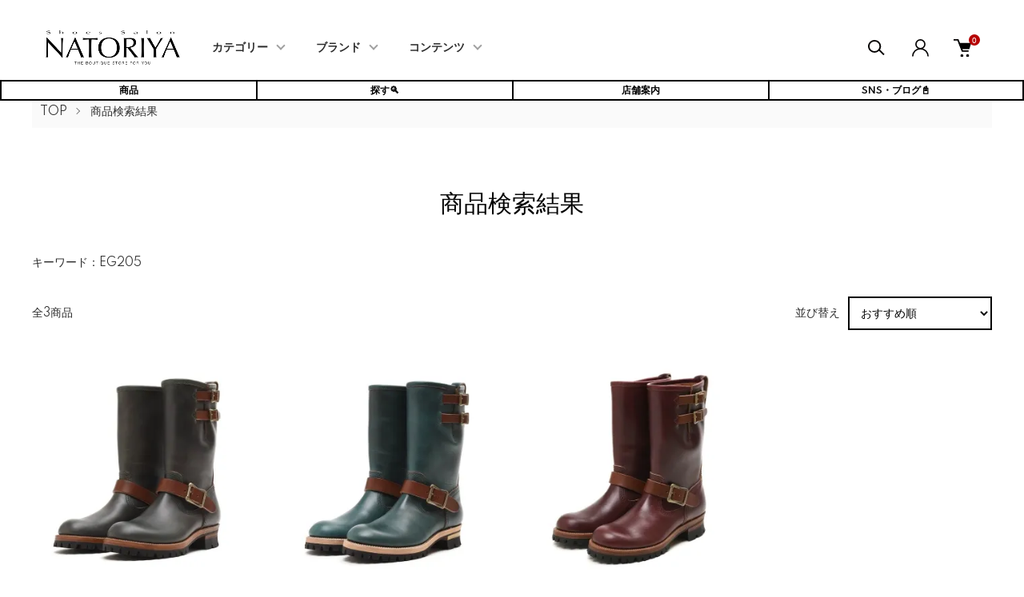

--- FILE ---
content_type: text/html; charset=EUC-JP
request_url: https://natoriya.shop-pro.jp/?mode=srh&cid=&keyword=EG205
body_size: 22514
content:
<!DOCTYPE html PUBLIC "-//W3C//DTD XHTML 1.0 Transitional//EN" "http://www.w3.org/TR/xhtml1/DTD/xhtml1-transitional.dtd">
<html xmlns:og="http://ogp.me/ns#" xmlns:fb="http://www.facebook.com/2008/fbml" xmlns:mixi="http://mixi-platform.com/ns#" xmlns="http://www.w3.org/1999/xhtml" xml:lang="ja" lang="ja" dir="ltr">
<head>
<meta http-equiv="content-type" content="text/html; charset=euc-jp" />
<meta http-equiv="X-UA-Compatible" content="IE=edge,chrome=1" />
<meta name="viewport" content="width=device-width,initial-scale=1">
<title>商品検索 - シューズサロンなとりや</title>
<meta name="Keywords" content="商品検索,natoriya,なとりや,革靴,靴,ブーツ,スニーカー,サンダル,革靴コーディネート,革靴手入れ,革靴修理,通販,販売,オールデン,alden,ジョンロブ,johnlobb,MOTO,MOTOR,ショセ,chausser,トリッペン,trippen,トリッカーズ,Tricker&#039;s,フラテッリジャコメッティ,Flli giacometti,マルモラーダ,Marmolada,パラブーツ,Paraboot,パトリック,PATRICK,ウォルシュ,WALSH,ゴラル,GORAL,ムカヴァ,MUKAVA,トランジット,ブラックホースレーン,靴クリーニング,六四天安門,天安門事件" />
<meta name="Description" content="本格革靴専門店シューズサロンなとりや。革靴は、Alden (オールデン)、Johnlobb (ジョンロブ)、Chausser (ショセ)、trippen (トリッペン)、フラテッリジャコメッティ、Paraboot (パラブーツ)、Tricker&#039;s (トリッカーズ)など豊富にご用意。オーダーメイドシューズも対応可能です。革ベルト、アクセサリー、輸入スニーカーやウェア類(アウター・インナー・パンツ)もご用意しています。靴のクリーニングや修理にも対応しています。新潟県上越市。" />
<meta name="Author" content="内藤伸樹" />
<meta name="Copyright" content="(有)シューズサロンなとりや" />
<meta http-equiv="content-style-type" content="text/css" />
<meta http-equiv="content-script-type" content="text/javascript" />
<link rel="stylesheet" href="https://natoriya.shop-pro.jp/css/framework/colormekit.css" type="text/css" />
<link rel="stylesheet" href="https://natoriya.shop-pro.jp/css/framework/colormekit-responsive.css" type="text/css" />
<link rel="stylesheet" href="https://img07.shop-pro.jp/PA01416/784/css/48/index.css?cmsp_timestamp=20260112101817" type="text/css" />
<link rel="stylesheet" href="https://img07.shop-pro.jp/PA01416/784/css/48/product_srh.css?cmsp_timestamp=20260112101817" type="text/css" />

<link rel="alternate" type="application/rss+xml" title="rss" href="https://natoriya.shop-pro.jp/?mode=rss" />
<link rel="alternate" media="handheld" type="text/html" href="https://natoriya.shop-pro.jp/?mode=srh&cid=&keyword=EG205" />
<link rel="shortcut icon" href="https://img07.shop-pro.jp/PA01416/784/favicon.ico?cmsp_timestamp=20251001193439" />
<script type="text/javascript" src="//ajax.googleapis.com/ajax/libs/jquery/1.11.0/jquery.min.js" ></script>
<meta property="og:title" content="商品検索 - シューズサロンなとりや" />
<meta property="og:description" content="本格革靴専門店シューズサロンなとりや。革靴は、Alden (オールデン)、Johnlobb (ジョンロブ)、Chausser (ショセ)、trippen (トリッペン)、フラテッリジャコメッティ、Paraboot (パラブーツ)、Tricker&#039;s (トリッカーズ)など豊富にご用意。オーダーメイドシューズも対応可能です。革ベルト、アクセサリー、輸入スニーカーやウェア類(アウター・インナー・パンツ)もご用意しています。靴のクリーニングや修理にも対応しています。新潟県上越市。" />
<meta property="og:url" content="https://natoriya.shop-pro.jp?mode=srh&cid=&keyword=EG205" />
<meta property="og:site_name" content="シューズサロンなとりや" />
<link rel="stylesheet" href="https://cdnjs.cloudflare.com/ajax/libs/font-awesome/5.15.1/css/all.min.css">
<link rel="apple-touch-icon" href="https://img21.shop-pro.jp/PA01416/784/etc/touch-icon-iphone.png?cmsp_timestamp=20190504111637" />
<link rel="preconnect" href="https://fonts.googleapis.com">
<link rel="preconnect" href="https://fonts.gstatic.com" crossorigin>
<link href="https://fonts.googleapis.com/css2?family=Volkhov:wght@700&display=swap" rel="stylesheet">
<meta name="facebook-domain-verification" content="3hdsj6p69x9rlv2aiij8938n7ve0qc" />

<!-- Begin Mieruca Embed Code -->
<script type="text/javascript" id="mierucajs">

window.__fid = window.__fid || [];__fid.push([701377533]);
(function() {
function mieruca(){if(typeof window.__fjsld != "undefined") return; window.__fjsld = 1; var fjs = document.createElement('script'); fjs.type = 'text/javascript'; fjs.async = true; fjs.id = "fjssync"; var timestamp = new Date;fjs.src = ('https:' == document.location.protocol ? 'https' : 'http') + '://hm.mieru-ca.com/service/js/mieruca-hm.js?v='+ timestamp.getTime(); var x = document.getElementsByTagName('script')[0]; x.parentNode.insertBefore(fjs, x); };
setTimeout(mieruca, 500); document.readyState != "complete" ? (window.attachEvent ? window.attachEvent("onload", mieruca) : window.addEventListener("load", mieruca, false)) : mieruca();
})();
</script>
<!-- End Mieruca Embed Code -->




<!-- 画像の拡大表示スクリプト -->
<style>
  .image-container {
    display: inline-block; /* 画像とテキストを同じ行に配置 */
    width: 100%;
    height: auto;
    overflow: hidden;
    margin: 10px;
  }

  .image-container img {
    transition: transform 0.3s ease;
  }

  .image-text {
    text-align: center; /* テキストを中央に配置 */
    white-space: nowrap; /* テキストが折り返されないようにする */
  }
</style>
<!-- 画像の拡大表示スクリプト -->

<!-- 商品詳細ページのh2直下のライン定義 -->
  <meta charset="UTF-8">
  <meta name="viewport" content="width=device-width, initial-scale=1.0">
  <link rel="stylesheet" href="styles.css">
<!-- 商品詳細ページのh2直下のライン定義 -->






<!-- ●●●テーブルのスライド定義●●● -->
  <style>
    .scrollable-table-container {
      overflow-x: auto;
    }

    table.spec {
      width: 100%;
      border-collapse: collapse;
    }

    table.spec th, table.spec td {
      border: 1px solid #dddddd;
      text-align: left;
      padding: 8px;
      white-space: nowrap; /* テキストの折り返しを禁止 */
    }

    .narow0, .narow2, .narow4 {
      background-color: #f2f2f2; /* 背景色を追加 */
    }
  </style>
<!-- ●●●テーブルのスライド定義●●● -->

<!-- ●●●5つボタン(1度だけハイライトする) Javaスクリプト●●● -->
<script>
        document.addEventListener('DOMContentLoaded', (event) => {
            const buttonContainer = document.querySelector('.button-container-top');
            buttonContainer.classList.add('highlight-once');
            
            buttonContainer.addEventListener('animationend', () => {
                buttonContainer.classList.remove('highlight-once');
            });
        });
    </script>
<!-- ●●●5つボタン(1度だけハイライトする) Javaスクリプト●●● -->

<script>
  var Colorme = {"page":"product_srh","shop":{"account_id":"PA01416784","title":"\u30b7\u30e5\u30fc\u30ba\u30b5\u30ed\u30f3\u306a\u3068\u308a\u3084"},"basket":{"total_price":0,"items":[]},"customer":{"id":null}};

  (function() {
    function insertScriptTags() {
      var scriptTagDetails = [{"src":"https:\/\/welcome-coupon.colorme.app\/js\/coupon.js?account_id=PA01416784","integrity":null},{"src":"https:\/\/free-shipping-notifier-assets.colorme.app\/shop.js","integrity":null},{"src":"https:\/\/back-in-stock-assets.colorme.app\/widget.js","integrity":null},{"src":"https:\/\/zen.one\/analytics.js?478a7f8e7347417c92e58ddad289b931","integrity":"sha384-BoYauKyrc4GFnmzOcZrgm2Wv8OTajVYIut+t1InDPUfZ1Un1MylaXqeN5sW8hRww"}];
      var entry = document.getElementsByTagName('script')[0];

      scriptTagDetails.forEach(function(tagDetail) {
        var script = document.createElement('script');

        script.type = 'text/javascript';
        script.src = tagDetail.src;
        script.async = true;

        if( tagDetail.integrity ) {
          script.integrity = tagDetail.integrity;
          script.setAttribute('crossorigin', 'anonymous');
        }

        entry.parentNode.insertBefore(script, entry);
      })
    }

    window.addEventListener('load', insertScriptTags, false);
  })();
</script>

<script async src="https://www.googletagmanager.com/gtag/js?id=G-Q70SZB1586"></script>
<script>
  window.dataLayer = window.dataLayer || [];
  function gtag(){dataLayer.push(arguments);}
  gtag('js', new Date());
  
      gtag('config', 'G-Q70SZB1586', (function() {
      var config = {};
      if (Colorme && Colorme.customer && Colorme.customer.id != null) {
        config.user_id = Colorme.customer.id;
      }
      return config;
    })());
  
  </script></head>
<body>
<meta name="colorme-acc-payload" content="?st=1&pt=10030&ut=0&at=PA01416784&v=20260114215453&re=&cn=a0965cf4423d554704c3feec6203b80d" width="1" height="1" alt="" /><script>!function(){"use strict";Array.prototype.slice.call(document.getElementsByTagName("script")).filter((function(t){return t.src&&t.src.match(new RegExp("dist/acc-track.js$"))})).forEach((function(t){return document.body.removeChild(t)})),function t(c){var r=arguments.length>1&&void 0!==arguments[1]?arguments[1]:0;if(!(r>=c.length)){var e=document.createElement("script");e.onerror=function(){return t(c,r+1)},e.src="https://"+c[r]+"/dist/acc-track.js?rev=3",document.body.appendChild(e)}}(["acclog001.shop-pro.jp","acclog002.shop-pro.jp"])}();</script><link href="https://img.shop-pro.jp/tmpl_js/87/slick.css" rel="stylesheet" type="text/css">
<link href="https://img.shop-pro.jp/tmpl_js/87/slick-theme.css" rel="stylesheet" type="text/css">
<link rel="preconnect" href="https://fonts.gstatic.com">
<link href="https://fonts.googleapis.com/css2?family=Spartan:wght@400;500;600&display=swap" rel="stylesheet">

<div class="l-header" id="js-header-scroll">
  <div class="l-header-main">
    <div class="l-header-main__in">
      <div class="l-header-logo">
        <h1 class="l-header-logo__img">
          <a class="l-header-logo__txt" href="./">
            <img src="https://img07.shop-pro.jp/PA01416/784/PA01416784.png?cmsp_timestamp=20251001193439" alt="シューズサロンなとりや" />
          </a>
        </h1>
      </div>
      <div class="l-sp-header-cart-btn">
                  <form name="cart_view_with_async" method="POST" action="https://natoriya.shop-pro.jp/cart/proxy/basket?shop_id=PA01416784&shop_domain=natoriya.shop-pro.jp">
            <input type="hidden" name="reference_token" value="c9d44f97f68c4acc94c9b68764e93ff8"><input type="hidden" name="shop_id" value="PA01416784"><input type="hidden" name="shop_domain" value="natoriya.shop-pro.jp">
          </form>
          <button class="l-sp-header-cart-btn__link cart_view_with_async">
            <img src="https://img.shop-pro.jp/tmpl_img/87/icon-cart.svg" alt="カートを見る" />
            <span class="l-sp-header-cart-btn__count">
              <span class="cart_count">0</span>
            </span>
          </button>
              </div>
      <button class="l-menu-btn js-navi-open" aria-label="メニュー">
        <span></span>
        <span></span>
      </button>
    </div>

    <div class="l-main-navi">
      <div class="l-main-navi__overlay js-navi-close"></div>
      <div class="l-sp-header-search">
        <form action="https://natoriya.shop-pro.jp/" method="GET"  class="l-sp-header-search__form">
          <input type="hidden" name="mode" value="srh" />
          <div class="l-sp-header-search__input">
            <input type="text" name="keyword" placeholder="商品検索" />
          </div>
          <button class="l-sp-header-search__submit" type="submit">
            <img src="https://img.shop-pro.jp/tmpl_img/87/icon-search.svg" alt="送信" />
          </button>
        </form>
      </div>
      <ul class="l-main-navi-list">
                <li class="l-main-navi-list__item">
          <button class="l-main-navi-list__link js-toggle-btn">
            カテゴリー
          </button>
          <div class="l-dropdown-menu js-toggle-contents">
            <div class="u-container">
              <ul class="l-dropdown-menu-list">
                                <li class="l-dropdown-menu-list__item">
                  <a class="l-dropdown-menu-list__link" href="https://natoriya.shop-pro.jp/?mode=cate&cbid=2426620&csid=0">メンズ靴</a>
                </li>
                                <li class="l-dropdown-menu-list__item">
                  <a class="l-dropdown-menu-list__link" href="https://natoriya.shop-pro.jp/?mode=cate&cbid=2422346&csid=0">レディース靴</a>
                </li>
                                <li class="l-dropdown-menu-list__item">
                  <a class="l-dropdown-menu-list__link" href="https://natoriya.shop-pro.jp/?mode=cate&cbid=2437911&csid=0">スニーカー</a>
                </li>
                                <li class="l-dropdown-menu-list__item">
                  <a class="l-dropdown-menu-list__link" href="https://natoriya.shop-pro.jp/?mode=cate&cbid=2432414&csid=0">バッグ</a>
                </li>
                                <li class="l-dropdown-menu-list__item">
                  <a class="l-dropdown-menu-list__link" href="https://natoriya.shop-pro.jp/?mode=cate&cbid=2433221&csid=0">ファッション小物・雑貨</a>
                </li>
                                <li class="l-dropdown-menu-list__item">
                  <a class="l-dropdown-menu-list__link" href="https://natoriya.shop-pro.jp/?mode=cate&cbid=2448116&csid=0">グローブ</a>
                </li>
                                <li class="l-dropdown-menu-list__item">
                  <a class="l-dropdown-menu-list__link" href="https://natoriya.shop-pro.jp/?mode=cate&cbid=2508656&csid=0">アパレル (Mens)</a>
                </li>
                                <li class="l-dropdown-menu-list__item">
                  <a class="l-dropdown-menu-list__link" href="https://natoriya.shop-pro.jp/?mode=cate&cbid=2974393&csid=0">アパレル (Ladies)</a>
                </li>
                                <li class="l-dropdown-menu-list__item">
                  <a class="l-dropdown-menu-list__link" href="https://natoriya.shop-pro.jp/?mode=cate&cbid=2433213&csid=0">靴ベラ</a>
                </li>
                                <li class="l-dropdown-menu-list__item">
                  <a class="l-dropdown-menu-list__link" href="https://natoriya.shop-pro.jp/?mode=cate&cbid=2433246&csid=0">アクセサリー</a>
                </li>
                                <li class="l-dropdown-menu-list__item">
                  <a class="l-dropdown-menu-list__link" href="https://natoriya.shop-pro.jp/?mode=cate&cbid=2427572&csid=0">ケア用品・消耗品</a>
                </li>
                                <li class="l-dropdown-menu-list__item">
                  <a class="l-dropdown-menu-list__link" href="https://natoriya.shop-pro.jp/?mode=cate&cbid=2449285&csid=0">修理・加工・クリーニング</a>
                </li>
                              </ul>
            </div>
          </div>
        </li>
        				
        
                <li class="l-main-navi-list__item">
          <button class="l-main-navi-list__link js-toggle-btn">
            ブランド
          </button>
          <div class="l-dropdown-menu js-toggle-contents">
            <div class="u-container">
              <ul class="l-dropdown-menu-list">
                                <li class="l-dropdown-menu-list__item">
                  <a class="l-dropdown-menu-list__link" href="https://natoriya.shop-pro.jp/?mode=grp&gid=1893276">ALDEN</a>
                </li>
                                <li class="l-dropdown-menu-list__item">
                  <a class="l-dropdown-menu-list__link" href="https://natoriya.shop-pro.jp/?mode=grp&gid=1901226">MOTO</a>
                </li>
                                <li class="l-dropdown-menu-list__item">
                  <a class="l-dropdown-menu-list__link" href="https://natoriya.shop-pro.jp/?mode=grp&gid=1910220">F.lli Giacometti</a>
                </li>
                                <li class="l-dropdown-menu-list__item">
                  <a class="l-dropdown-menu-list__link" href="https://natoriya.shop-pro.jp/?mode=grp&gid=2933998">abokika</a>
                </li>
                                <li class="l-dropdown-menu-list__item">
                  <a class="l-dropdown-menu-list__link" href="https://natoriya.shop-pro.jp/?mode=grp&gid=1913945">trippen</a>
                </li>
                                <li class="l-dropdown-menu-list__item">
                  <a class="l-dropdown-menu-list__link" href="https://natoriya.shop-pro.jp/?mode=grp&gid=1891791">chausser</a>
                </li>
                                <li class="l-dropdown-menu-list__item">
                  <a class="l-dropdown-menu-list__link" href="https://natoriya.shop-pro.jp/?mode=grp&gid=1897309">Paraboot</a>
                </li>
                                <li class="l-dropdown-menu-list__item">
                  <a class="l-dropdown-menu-list__link" href="https://natoriya.shop-pro.jp/?mode=grp&gid=3135295">PEREGRINE</a>
                </li>
                                <li class="l-dropdown-menu-list__item">
                  <a class="l-dropdown-menu-list__link" href="https://natoriya.shop-pro.jp/?mode=grp&gid=3057038">GALIBIER</a>
                </li>
                                <li class="l-dropdown-menu-list__item">
                  <a class="l-dropdown-menu-list__link" href="https://natoriya.shop-pro.jp/?mode=grp&gid=1909792">Marmolada</a>
                </li>
                                <li class="l-dropdown-menu-list__item">
                  <a class="l-dropdown-menu-list__link" href="https://natoriya.shop-pro.jp/?mode=grp&gid=2741424">CHEANEY</a>
                </li>
                                <li class="l-dropdown-menu-list__item">
                  <a class="l-dropdown-menu-list__link" href="https://natoriya.shop-pro.jp/?mode=grp&gid=2991209">VIBERG</a>
                </li>
                                <li class="l-dropdown-menu-list__item">
                  <a class="l-dropdown-menu-list__link" href="https://natoriya.shop-pro.jp/?mode=grp&gid=3088472">G.A.T</a>
                </li>
                                <li class="l-dropdown-menu-list__item">
                  <a class="l-dropdown-menu-list__link" href="https://natoriya.shop-pro.jp/?mode=grp&gid=2963616">GORAL</a>
                </li>
                                <li class="l-dropdown-menu-list__item">
                  <a class="l-dropdown-menu-list__link" href="https://natoriya.shop-pro.jp/?mode=grp&gid=2963990">MessyWeekend</a>
                </li>
                                <li class="l-dropdown-menu-list__item">
                  <a class="l-dropdown-menu-list__link" href="https://natoriya.shop-pro.jp/?mode=grp&gid=3075526">CUBITTS</a>
                </li>
                                <li class="l-dropdown-menu-list__item">
                  <a class="l-dropdown-menu-list__link" href="https://natoriya.shop-pro.jp/?mode=grp&gid=1929003">DENTS</a>
                </li>
                                <li class="l-dropdown-menu-list__item">
                  <a class="l-dropdown-menu-list__link" href="https://natoriya.shop-pro.jp/?mode=grp&gid=3030187">Christys'</a>
                </li>
                                <li class="l-dropdown-menu-list__item">
                  <a class="l-dropdown-menu-list__link" href="https://natoriya.shop-pro.jp/?mode=grp&gid=2571380">LAKOTA HOUSE</a>
                </li>
                                <li class="l-dropdown-menu-list__item">
                  <a class="l-dropdown-menu-list__link" href="https://natoriya.shop-pro.jp/?mode=grp&gid=3136313">BRITISH MADE</a>
                </li>
                                <li class="l-dropdown-menu-list__item">
                  <a class="l-dropdown-menu-list__link" href="https://natoriya.shop-pro.jp/?mode=grp&gid=3025654">CORDINGS</a>
                </li>
                                <li class="l-dropdown-menu-list__item">
                  <a class="l-dropdown-menu-list__link" href="https://natoriya.shop-pro.jp/?mode=grp&gid=2846268">TANNER BATES</a>
                </li>
                                <li class="l-dropdown-menu-list__item">
                  <a class="l-dropdown-menu-list__link" href="https://natoriya.shop-pro.jp/?mode=grp&gid=2965381">Armor lux</a>
                </li>
                                <li class="l-dropdown-menu-list__item">
                  <a class="l-dropdown-menu-list__link" href="https://natoriya.shop-pro.jp/?mode=grp&gid=2727624">J＆S FRANKLIN</a>
                </li>
                                <li class="l-dropdown-menu-list__item">
                  <a class="l-dropdown-menu-list__link" href="https://natoriya.shop-pro.jp/?mode=grp&gid=1905564">JOHN LOBB</a>
                </li>
                                <li class="l-dropdown-menu-list__item">
                  <a class="l-dropdown-menu-list__link" href="https://natoriya.shop-pro.jp/?mode=grp&gid=1933744">Tricker's</a>
                </li>
                                <li class="l-dropdown-menu-list__item">
                  <a class="l-dropdown-menu-list__link" href="https://natoriya.shop-pro.jp/?mode=grp&gid=1969022">WALSH</a>
                </li>
                                <li class="l-dropdown-menu-list__item">
                  <a class="l-dropdown-menu-list__link" href="https://natoriya.shop-pro.jp/?mode=grp&gid=1911489">PATRICK</a>
                </li>
                                <li class="l-dropdown-menu-list__item">
                  <a class="l-dropdown-menu-list__link" href="https://natoriya.shop-pro.jp/?mode=grp&gid=1915515">K.t.Lewiston</a>
                </li>
                                <li class="l-dropdown-menu-list__item">
                  <a class="l-dropdown-menu-list__link" href="https://natoriya.shop-pro.jp/?mode=grp&gid=3014153">VIBAe</a>
                </li>
                                <li class="l-dropdown-menu-list__item">
                  <a class="l-dropdown-menu-list__link" href="https://natoriya.shop-pro.jp/?mode=grp&gid=1961099">FOX Umbrellas</a>
                </li>
                                <li class="l-dropdown-menu-list__item">
                  <a class="l-dropdown-menu-list__link" href="https://natoriya.shop-pro.jp/?mode=grp&gid=3013618">JUNGMAVEN</a>
                </li>
                                <li class="l-dropdown-menu-list__item">
                  <a class="l-dropdown-menu-list__link" href="https://natoriya.shop-pro.jp/?mode=grp&gid=2964067">Cape Heights</a>
                </li>
                                <li class="l-dropdown-menu-list__item">
                  <a class="l-dropdown-menu-list__link" href="https://natoriya.shop-pro.jp/?mode=grp&gid=1919223">STUDEBAKER</a>
                </li>
                                <li class="l-dropdown-menu-list__item">
                  <a class="l-dropdown-menu-list__link" href="https://natoriya.shop-pro.jp/?mode=grp&gid=2947666">BENNETT WINCH</a>
                </li>
                                <li class="l-dropdown-menu-list__item">
                  <a class="l-dropdown-menu-list__link" href="https://natoriya.shop-pro.jp/?mode=grp&gid=1967924">MEN-ベルト</a>
                </li>
                                <li class="l-dropdown-menu-list__item">
                  <a class="l-dropdown-menu-list__link" href="https://natoriya.shop-pro.jp/?mode=grp&gid=2895897">GLENROYAL</a>
                </li>
                                <li class="l-dropdown-menu-list__item">
                  <a class="l-dropdown-menu-list__link" href="https://natoriya.shop-pro.jp/?mode=grp&gid=2426255">ISLAND SLIPPER</a>
                </li>
                                <li class="l-dropdown-menu-list__item">
                  <a class="l-dropdown-menu-list__link" href="https://natoriya.shop-pro.jp/?mode=grp&gid=2865063">PROGRESS</a>
                </li>
                                <li class="l-dropdown-menu-list__item">
                  <a class="l-dropdown-menu-list__link" href="https://natoriya.shop-pro.jp/?mode=grp&gid=1925075">Pantofola d'Oro</a>
                </li>
                                <li class="l-dropdown-menu-list__item">
                  <a class="l-dropdown-menu-list__link" href="https://natoriya.shop-pro.jp/?mode=grp&gid=1937572">SUPERGA</a>
                </li>
                                <li class="l-dropdown-menu-list__item">
                  <a class="l-dropdown-menu-list__link" href="https://natoriya.shop-pro.jp/?mode=grp&gid=2529021">les basiques</a>
                </li>
                                <li class="l-dropdown-menu-list__item">
                  <a class="l-dropdown-menu-list__link" href="https://natoriya.shop-pro.jp/?mode=grp&gid=3132742">Lloyd Footwear England</a>
                </li>
                                <li class="l-dropdown-menu-list__item">
                  <a class="l-dropdown-menu-list__link" href="https://natoriya.shop-pro.jp/?mode=grp&gid=2574402">Billingham</a>
                </li>
                                <li class="l-dropdown-menu-list__item">
                  <a class="l-dropdown-menu-list__link" href="https://natoriya.shop-pro.jp/?mode=grp&gid=1908006">MUKAVA</a>
                </li>
                                <li class="l-dropdown-menu-list__item">
                  <a class="l-dropdown-menu-list__link" href="https://natoriya.shop-pro.jp/?mode=grp&gid=1937140">OPERA</a>
                </li>
                                <li class="l-dropdown-menu-list__item">
                  <a class="l-dropdown-menu-list__link" href="https://natoriya.shop-pro.jp/?mode=grp&gid=1922920">Fernand Leather</a>
                </li>
                                <li class="l-dropdown-menu-list__item">
                  <a class="l-dropdown-menu-list__link" href="https://natoriya.shop-pro.jp/?mode=grp&gid=2435065">A Piece of CHIC</a>
                </li>
                                <li class="l-dropdown-menu-list__item">
                  <a class="l-dropdown-menu-list__link" href="https://natoriya.shop-pro.jp/?mode=grp&gid=2079982">CI-VA</a>
                </li>
                                <li class="l-dropdown-menu-list__item">
                  <a class="l-dropdown-menu-list__link" href="https://natoriya.shop-pro.jp/?mode=grp&gid=1956270">COURTLEY SONS</a>
                </li>
                                <li class="l-dropdown-menu-list__item">
                  <a class="l-dropdown-menu-list__link" href="https://natoriya.shop-pro.jp/?mode=grp&gid=2082634">DE RENAUDIN</a>
                </li>
                                <li class="l-dropdown-menu-list__item">
                  <a class="l-dropdown-menu-list__link" href="https://natoriya.shop-pro.jp/?mode=grp&gid=2368223">DRAKE'S</a>
                </li>
                                <li class="l-dropdown-menu-list__item">
                  <a class="l-dropdown-menu-list__link" href="https://natoriya.shop-pro.jp/?mode=grp&gid=3043237">Ertha Tree</a>
                </li>
                                <li class="l-dropdown-menu-list__item">
                  <a class="l-dropdown-menu-list__link" href="https://natoriya.shop-pro.jp/?mode=grp&gid=2592348">FAR AFIELD</a>
                </li>
                                <li class="l-dropdown-menu-list__item">
                  <a class="l-dropdown-menu-list__link" href="https://natoriya.shop-pro.jp/?mode=grp&gid=1923808">FINSK</a>
                </li>
                                <li class="l-dropdown-menu-list__item">
                  <a class="l-dropdown-menu-list__link" href="https://natoriya.shop-pro.jp/?mode=grp&gid=2444434">GERARD SENE</a>
                </li>
                                <li class="l-dropdown-menu-list__item">
                  <a class="l-dropdown-menu-list__link" href="https://natoriya.shop-pro.jp/?mode=grp&gid=2036520">Glacon</a>
                </li>
                                <li class="l-dropdown-menu-list__item">
                  <a class="l-dropdown-menu-list__link" href="https://natoriya.shop-pro.jp/?mode=grp&gid=1933493">HUNTER</a>
                </li>
                                <li class="l-dropdown-menu-list__item">
                  <a class="l-dropdown-menu-list__link" href="https://natoriya.shop-pro.jp/?mode=grp&gid=2504234">Jabez Cliff</a>
                </li>
                                <li class="l-dropdown-menu-list__item">
                  <a class="l-dropdown-menu-list__link" href="https://natoriya.shop-pro.jp/?mode=grp&gid=3126984">JALAN SRIWIJAYA</a>
                </li>
                                <li class="l-dropdown-menu-list__item">
                  <a class="l-dropdown-menu-list__link" href="https://natoriya.shop-pro.jp/?mode=grp&gid=2047464">Rautureau</a>
                </li>
                                <li class="l-dropdown-menu-list__item">
                  <a class="l-dropdown-menu-list__link" href="https://natoriya.shop-pro.jp/?mode=grp&gid=2007107">JOE WORKS</a>
                </li>
                                <li class="l-dropdown-menu-list__item">
                  <a class="l-dropdown-menu-list__link" href="https://natoriya.shop-pro.jp/?mode=grp&gid=2678904">John Smedley</a>
                </li>
                                <li class="l-dropdown-menu-list__item">
                  <a class="l-dropdown-menu-list__link" href="https://natoriya.shop-pro.jp/?mode=grp&gid=2473768">Johnstons</a>
                </li>
                                <li class="l-dropdown-menu-list__item">
                  <a class="l-dropdown-menu-list__link" href="https://natoriya.shop-pro.jp/?mode=grp&gid=2123941">Joshua Ellis</a>
                </li>
                                <li class="l-dropdown-menu-list__item">
                  <a class="l-dropdown-menu-list__link" href="https://natoriya.shop-pro.jp/?mode=grp&gid=2047463">JUTTA NEUMANN</a>
                </li>
                                <li class="l-dropdown-menu-list__item">
                  <a class="l-dropdown-menu-list__link" href="https://natoriya.shop-pro.jp/?mode=grp&gid=2662312">Kopka</a>
                </li>
                                <li class="l-dropdown-menu-list__item">
                  <a class="l-dropdown-menu-list__link" href="https://natoriya.shop-pro.jp/?mode=grp&gid=1937819">KREIS</a>
                </li>
                                <li class="l-dropdown-menu-list__item">
                  <a class="l-dropdown-menu-list__link" href="https://natoriya.shop-pro.jp/?mode=grp&gid=1907229">Martegani</a>
                </li>
                                <li class="l-dropdown-menu-list__item">
                  <a class="l-dropdown-menu-list__link" href="https://natoriya.shop-pro.jp/?mode=grp&gid=2409470">NATORIYA</a>
                </li>
                                <li class="l-dropdown-menu-list__item">
                  <a class="l-dropdown-menu-list__link" href="https://natoriya.shop-pro.jp/?mode=grp&gid=2436118">NORO</a>
                </li>
                                <li class="l-dropdown-menu-list__item">
                  <a class="l-dropdown-menu-list__link" href="https://natoriya.shop-pro.jp/?mode=grp&gid=1917657">repetto</a>
                </li>
                                <li class="l-dropdown-menu-list__item">
                  <a class="l-dropdown-menu-list__link" href="https://natoriya.shop-pro.jp/?mode=grp&gid=1956798">SANDERS</a>
                </li>
                                <li class="l-dropdown-menu-list__item">
                  <a class="l-dropdown-menu-list__link" href="https://natoriya.shop-pro.jp/?mode=grp&gid=1936489">Spring court</a>
                </li>
                                <li class="l-dropdown-menu-list__item">
                  <a class="l-dropdown-menu-list__link" href="https://natoriya.shop-pro.jp/?mode=grp&gid=2049484">Swaine Adeney</a>
                </li>
                                <li class="l-dropdown-menu-list__item">
                  <a class="l-dropdown-menu-list__link" href="https://natoriya.shop-pro.jp/?mode=grp&gid=2553292">yarmo</a>
                </li>
                                <li class="l-dropdown-menu-list__item">
                  <a class="l-dropdown-menu-list__link" href="https://natoriya.shop-pro.jp/?mode=grp&gid=2422544">Zattu</a>
                </li>
                                <li class="l-dropdown-menu-list__item">
                  <a class="l-dropdown-menu-list__link" href="https://natoriya.shop-pro.jp/?mode=grp&gid=1919336">ソックス</a>
                </li>
                                <li class="l-dropdown-menu-list__item">
                  <a class="l-dropdown-menu-list__link" href="https://natoriya.shop-pro.jp/?mode=grp&gid=2988749">スカーフ</a>
                </li>
                                <li class="l-dropdown-menu-list__item">
                  <a class="l-dropdown-menu-list__link" href="https://natoriya.shop-pro.jp/?mode=grp&gid=1959977">アクセサリー</a>
                </li>
                                <li class="l-dropdown-menu-list__item">
                  <a class="l-dropdown-menu-list__link" href="https://natoriya.shop-pro.jp/?mode=grp&gid=1894354">シューケア用品・消耗品</a>
                </li>
                                <li class="l-dropdown-menu-list__item">
                  <a class="l-dropdown-menu-list__link" href="https://natoriya.shop-pro.jp/?mode=grp&gid=1923440">シューホーン</a>
                </li>
                                <li class="l-dropdown-menu-list__item">
                  <a class="l-dropdown-menu-list__link" href="https://natoriya.shop-pro.jp/?mode=grp&gid=2007109">カスタムシューレース</a>
                </li>
                                <li class="l-dropdown-menu-list__item">
                  <a class="l-dropdown-menu-list__link" href="https://natoriya.shop-pro.jp/?mode=grp&gid=2778722">価格帯検索</a>
                </li>
                                <li class="l-dropdown-menu-list__item">
                  <a class="l-dropdown-menu-list__link" href="https://natoriya.shop-pro.jp/?mode=grp&gid=2420723">最後の逸品</a>
                </li>
                              </ul>
            </div>
          </div>
        </li>
        				
        
                <li class="l-main-navi-list__item">
          <button class="l-main-navi-list__link js-toggle-btn">
            コンテンツ
          </button>
          <div class="l-dropdown-menu js-toggle-contents">
            <div class="u-container">
              <ul class="l-dropdown-menu-list">
                                <li class="l-dropdown-menu-list__item">
                  <a class="l-dropdown-menu-list__link" href="https://natoriya.shop-pro.jp/?mode=f1">会社概要 | 周辺案内</a>
                </li>
                                <li class="l-dropdown-menu-list__item">
                  <a class="l-dropdown-menu-list__link" href="https://natoriya.shop-pro.jp/?mode=f2">ブランドリスト</a>
                </li>
                                <li class="l-dropdown-menu-list__item">
                  <a class="l-dropdown-menu-list__link" href="https://natoriya.shop-pro.jp/?mode=f6">ギフト包装</a>
                </li>
                                <li class="l-dropdown-menu-list__item">
                  <a class="l-dropdown-menu-list__link" href="https://natoriya.shop-pro.jp/?mode=f10">オールデン入荷情報</a>
                </li>
                                <li class="l-dropdown-menu-list__item">
                  <a class="l-dropdown-menu-list__link" href="https://natoriya.shop-pro.jp/?mode=f13">会員規約</a>
                </li>
                                <li class="l-dropdown-menu-list__item">
                  <a class="l-dropdown-menu-list__link" href="https://natoriya.shop-pro.jp/?mode=f16">来店したいお客様</a>
                </li>
                                <li class="l-dropdown-menu-list__item">
                  <a class="l-dropdown-menu-list__link" href="https://natoriya.shop-pro.jp/?mode=f24">休業日のご案内</a>
                </li>
                                <li class="l-dropdown-menu-list__item">
                  <a class="l-dropdown-menu-list__link" href="https://natoriya.shop-pro.jp/?mode=f26">オーダーメイドシューズ</a>
                </li>
                                <li class="l-dropdown-menu-list__item">
                  <a class="l-dropdown-menu-list__link" href="https://natoriya.shop-pro.jp/?mode=f27">革靴を楽しむ</a>
                </li>
                                <li class="l-dropdown-menu-list__item">
                  <a class="l-dropdown-menu-list__link" href="https://natoriya.shop-pro.jp/?mode=f36">革靴のサイズ推奨ツール</a>
                </li>
                                <li class="l-dropdown-menu-list__item">
                  <a class="l-dropdown-menu-list__link" href="https://natoriya.shop-pro.jp/?mode=f37">サイズ検索β版</a>
                </li>
                                <li class="l-dropdown-menu-list__item">
                  <a class="l-dropdown-menu-list__link" href="https://natoriya.shop-pro.jp/?mode=f45">修理のお申し込み</a>
                </li>
                              </ul>
            </div>
          </div>
        </li>
              </ul>

      <div class="l-header-help">
        <div class="l-header-search">
          <button class="l-header-search__btn l-header-help__btn js-search-btn" type="button">
            <img src="https://img.shop-pro.jp/tmpl_img/87/icon-search.svg" alt="検索" />
          </button>
          <div class="l-header-search__contents js-search-contents">
            <div class="l-header-search__overlay"></div>
            <form action="https://natoriya.shop-pro.jp/" method="GET" class="l-header-search__form">
              <input type="hidden" name="mode" value="srh" />
              <div class="l-header-search__input">
                <input type="text" name="keyword" placeholder="商品検索" />
              </div>
              <button class="l-header-search__submit" type="submit">
                <img src="https://img.shop-pro.jp/tmpl_img/87/icon-search.svg" alt="送信" />
              </button>
            </form>
          </div>
        </div>
        <div class="l-header-account">
          <button class="l-header-account__btn l-header-help__btn js-toggle-btn">
            <img src="https://img.shop-pro.jp/tmpl_img/87/icon-user.svg" alt="アカウント" />
          </button>
          <div class="l-dropdown-menu js-toggle-contents">
            <div class="u-container">
              <ul class="l-header-account-list">
                <li class="l-header-account-list__item">
                  <a class="l-header-account-list__link" href="https://natoriya.shop-pro.jp/?mode=myaccount">マイアカウント</a>
                </li>
                                                                <li class="l-header-account-list__item">
                  <a class="l-header-account-list__link" href="https://natoriya.shop-pro.jp/customer/signup/new">新規会員登録</a>
                </li>
                                <li class="l-header-account-list__item">
                  <a class="l-header-account-list__link" href="https://natoriya.shop-pro.jp/?mode=login&shop_back_url=https%3A%2F%2Fnatoriya.shop-pro.jp%2F">ログイン</a>
                </li>
                                              </ul>
            </div>
          </div>
        </div>
        <div class="l-header-cart">
                      <form name="cart_view_with_async" method="POST" action="https://natoriya.shop-pro.jp/cart/proxy/basket?shop_id=PA01416784&shop_domain=natoriya.shop-pro.jp">
              <input type="hidden" name="reference_token" value="c9d44f97f68c4acc94c9b68764e93ff8"><input type="hidden" name="shop_id" value="PA01416784"><input type="hidden" name="shop_domain" value="natoriya.shop-pro.jp">
            </form>
            <button class="l-header-cart-btn cart_view_with_async">
              <img src="https://img.shop-pro.jp/tmpl_img/87/icon-cart.svg" alt="カートを見る" />
              <span class="l-header-cart-btn__count">
                <span class="cart_count">0</span>
              </span>
            </button>
                  </div>
      </div>


      <div class="l-sp-header-help">
        <div class="l-sp-header-help-box">
          <h3 class="l-sp-header-help__ttl">
            USER MENU
          </h3>
          <ul class="l-sp-header-help-list">
            <li class="l-sp-header-help-list__item">
              <a class="l-sp-header-help-list__link" href="https://natoriya.shop-pro.jp/?mode=myaccount">マイアカウント</a>
            </li>
                                                <li class="l-sp-header-help-list__item">
              <a class="l-sp-header-help-list__link" href="https://natoriya.shop-pro.jp/customer/signup/new">新規会員登録</a>
            </li>
                        <li class="l-sp-header-help-list__item">
              <a class="l-sp-header-help-list__link" href="https://natoriya.shop-pro.jp/?mode=login&shop_back_url=https%3A%2F%2Fnatoriya.shop-pro.jp%2F">ログイン</a>
            </li>
                                    <li class="l-sp-header-help-list__item">
                            <form name="cart_view_with_async" method="POST" action="https://natoriya.shop-pro.jp/cart/proxy/basket?shop_id=PA01416784&shop_domain=natoriya.shop-pro.jp">
                <input type="hidden" name="reference_token" value="c9d44f97f68c4acc94c9b68764e93ff8"><input type="hidden" name="shop_id" value="PA01416784"><input type="hidden" name="shop_domain" value="natoriya.shop-pro.jp">
              </form>
              <button class="cart_view_with_async l-sp-header-help-list__link">
                カートを見る
              </button>
                          </li>
          </ul>
        </div>
        <div class="l-sp-header-help-box">
          <h3 class="l-sp-header-help__ttl">
            SHOPPING GUIDE
          </h3>
          <ul class="l-sp-header-help-list">
            <li class="l-sp-header-help-list__item">
              <a class="l-sp-header-help-list__link" href="https://natoriya.shop-pro.jp/?mode=sk">配送・送料について</a>
            </li>
            <li class="l-sp-header-help-list__item">
              <a class="l-sp-header-help-list__link" href="https://natoriya.shop-pro.jp/?mode=sk#return">交換返品</a>
            </li>
            <li class="l-sp-header-help-list__item">
              <a class="l-sp-header-help-list__link" href="https://natoriya.shop-pro.jp/?mode=sk#payment">お支払い方法について</a>
            </li>
            <li class="l-sp-header-help-list__item">
              <a class="l-sp-header-help-list__link" href="https://natoriya.shop-pro.jp/?mode=sk#info">特定商取引法に基づく表記</a>
            </li>
            <li class="l-sp-header-help-list__item">
              <a class="l-sp-header-help-list__link" href="https://natoriya.shop-pro.jp/?mode=privacy">プライバシーポリシー</a>
            </li>
            <li class="l-sp-header-help-list__item">
              <a class="l-sp-header-help-list__link" href="https://natoriya.shop-pro.jp/customer/inquiries/new">お問い合わせ</a>
            </li>
          </ul>
        </div>
      </div>

      <ul class="l-sp-header-sns-list">
                <li class="l-sp-header-sns-list__item">
          <a href="https://instagram.com/natoriya" target="_blank">
            <i class="icon-lg-b icon-instagram" aria-label="instagram"></i>
          </a>
        </li>
                        <li class="l-sp-header-sns-list__item">
          <a href="https://facebook.com/100094215910548" target="_blank">
            <i class="icon-lg-b icon-facebook" aria-label="Facebook"></i>
          </a>
        </li>
                        <li class="l-sp-header-sns-list__item">
          <a href="https://twitter.com/NATORIYA2" target="_blank">
            <i class="icon-lg-b icon-twitter" aria-label="Twitter"></i>
          </a>
        </li>
                        <li class="l-sp-header-sns-list__item">
          <a href="https://youtube.com/channel/UCX1egovlOz6jXJCg_tYkxkQ" target="_blank">
            <i class="icon-lg-b icon-video" aria-label="Youtube"></i>
          </a>
        </li>
              </ul>

    </div>

    <div class="l-sp-main-navi__overlay"></div>

  </div>
</div>





<div class="l-main is-product_srh">
  
<div class="button-container-top">
    <div class="dropdown">
        <a href="#" class="button">商品</a> 
        <div class="dropdown-content">
            <a href="https://natoriya.shop-pro.jp/#%E6%96%B0%E7%9D%80">新着商品</a>
            <a href="https://natoriya.shop-pro.jp/#%E5%86%8D%E5%85%A5%E8%8D%B7">再入荷情報 &#127385;</a>
            <a href="https://natoriya.shop-pro.jp/#shoecare">靴用品</a>
            <a href="https://natoriya.shop-pro.jp/?mode=grp&gid=2420723">最後の逸品 &#10084;&#65039;</a>
            
        </div>
    </div>
    <div class="dropdown">
        <a href="#" class="button">探す&#128269;</a> 
        <div class="dropdown-content">
            <a href="https://natoriya.shop-pro.jp/?mode=f2">商品を探す&#128269;</a>
            <a href="https://natoriya.shop-pro.jp/#blands">推しブランド</a>
            <a href="https://natoriya.shop-pro.jp/?mode=f37">サイズで探す</a>
            <a href="https://natoriya.shop-pro.jp/?mode=f36">サイズツール</a>
        </div>
    </div>
    <div class="dropdown">
        <a href="#" class="button">店舗案内</a> 
        <div class="dropdown-content">
            <a href="https://natoriya.shop-pro.jp/?mode=f46">問い合わせ&#128587;</a>
            <a href="https://natoriya.shop-pro.jp/?mode=f17">よくある質問</a>
            <a href="https://natoriya.shop-pro.jp/?mode=f54">営業日&#128467;&#65039;</a>
            <a href="https://natoriya.shop-pro.jp/?mode=f16">アクセス&#128678;</a>
            <a href="https://natoriya.shop-pro.jp/?mode=f16#parking">駐車場&#127359;&#65039;</a>
        </div>
    </div>
    <div class="dropdown">
        <a href="#" class="button">SNS・ブログ&#128211;</a> 
        <div class="dropdown-content">
            <a href="https://natoriya.livedoor.blog/" target="_blank">ブログ</a>
            <a href="https://www.instagram.com/natoriya/" target="_blank">Instagram</a>
            <a href="https://twitter.com/NATORIYA2" target="_blank">X (Twitter)</a>
            <a href="https://www.facebook.com/profile.php?id=100094215910548" target="_blank">Facebook</a>
            <a href="https://www.youtube.com/@natoriya-1909" target="_blank">Youtube</a>
        </div>
    </div>
</div>


<div class="c-breadcrumbs">
  <ul class="c-breadcrumbs-list">
    <li class="c-breadcrumbs-list__item">
    <a href="./">
      TOP
    </a>
    </li>
    <li class="c-breadcrumbs-list__item">
    商品検索結果
    </li>
  </ul>
</div>

<div class="p-category l-main-contents u-container">
  <div class="l-contents-main">
    <h2 class="p-category__ttl">
      商品検索結果
    </h2>
    <div class="p-category-search">
      キーワード：EG205    </div>
        <div class="p-item-list-head">
    <div class="p-item-list-num">
      全3商品
    </div>
    
    <div class="p-item-sort">
      <div class="p-item-sort__ttl">
        並び替え
      </div>
      <select class="p-item-sort__select js-sort-switch">
                <option value="" selected>おすすめ順</option>
                        <option value="?mode=srh&cid=&keyword=EG205&sort=p">価格順</option>
                        <option value="?mode=srh&cid=&keyword=EG205&sort=n">新着順</option>
              </select>
    </div>
    
    </div>
    
    <ul class="c-item-list u-opa">
        <li class="c-item-list__item">
      <div class="c-item-list__img u-square-img">
      <a href="?pid=151709381">
                <img src="https://img07.shop-pro.jp/PA01416/784/product/151709381_th.jpg?cmsp_timestamp=20200613115033" alt="NATORIYA EG205 SPECIAL エンジニア 【チャコールネイビー】" />
              </a>
                      </div>
      <div class="c-item-list__txt">
      <div class="c-item-list__ttl">
        <a href="?pid=151709381">
        NATORIYA EG205 SPECIAL エンジニア 【チャコールネイビー】
        </a>
      </div>
            <div class="c-item-list__price">
                98,000円(税込107,800円)
      </div>
                        <button class="c-item-list__btn" type="button"  data-favorite-button-selector="DOMSelector" data-product-id="151709381" data-added-class="is-added">
        <svg role="img" aria-hidden="true"><use xlink:href="#heart"></use></svg>
      </button>
      </div>
    </li>
        <li class="c-item-list__item">
      <div class="c-item-list__img u-square-img">
      <a href="?pid=151785688">
                <img src="https://img07.shop-pro.jp/PA01416/784/product/151785688_th.jpg?cmsp_timestamp=20200617160052" alt="NATORIYA EG205 SPECIAL エンジニア 【ラグーン】" />
              </a>
                      </div>
      <div class="c-item-list__txt">
      <div class="c-item-list__ttl">
        <a href="?pid=151785688">
        NATORIYA EG205 SPECIAL エンジニア 【ラグーン】
        </a>
      </div>
            <div class="c-item-list__price">
                98,000円(税込107,800円)
      </div>
                        <button class="c-item-list__btn" type="button"  data-favorite-button-selector="DOMSelector" data-product-id="151785688" data-added-class="is-added">
        <svg role="img" aria-hidden="true"><use xlink:href="#heart"></use></svg>
      </button>
      </div>
    </li>
        <li class="c-item-list__item">
      <div class="c-item-list__img u-square-img">
      <a href="?pid=152190055">
                <img src="https://img07.shop-pro.jp/PA01416/784/product/152190055_th.jpg?cmsp_timestamp=20200707152336" alt="NATORIYA EG205 SPECIAL エンジニア 【バーガンディー】" />
              </a>
                      </div>
      <div class="c-item-list__txt">
      <div class="c-item-list__ttl">
        <a href="?pid=152190055">
        NATORIYA EG205 SPECIAL エンジニア 【バーガンディー】
        </a>
      </div>
            <div class="c-item-list__price">
                98,000円(税込107,800円)
      </div>
                        <button class="c-item-list__btn" type="button"  data-favorite-button-selector="DOMSelector" data-product-id="152190055" data-added-class="is-added">
        <svg role="img" aria-hidden="true"><use xlink:href="#heart"></use></svg>
      </button>
      </div>
    </li>
        </ul>
    
    
    <div class="c-pager">
    <div class="c-pager__total">
      全<span>3</span>商品中 <span>1 - 3</span>表示
    </div>
    <ul class="c-pager-list">
      <li class="c-pager-list__item is-visible">
            <span class="c-pager-list__link is-prev is-disabled">
        前へ
      </span>
            </li>
                        <li class="c-pager-list__item is-visible">
      <span class="c-pager-list__link is-disabled is-current">
        1
        <span class="c-pager-list__page">ページ目</span>
      </span>
      </li>
                        <li class="c-pager-list__item is-visible">
            <span class="c-pager-list__link is-next is-disabled">
        次へ
      </span>
            </li>
    </ul>
    </div>
    
      </div>
</div>
</div>



<div class="l-bottom">
        

      <div class="p-calendar">
    <div class="u-container">
      <h2 class="c-ttl-main">
        CALENDAR
      </h2>
      <div class="side_section side_section_cal">
        <div class="side_cal">
          <table class="tbl_calendar">
    <caption>2026年1月</caption>
    <tr>
        <th class="sun">日</th>
        <th>月</th>
        <th>火</th>
        <th>水</th>
        <th>木</th>
        <th>金</th>
        <th class="sat">土</th>
    </tr>
    <tr>
<td></td>
<td></td>
<td></td>
<td></td>
<td class="thu holiday" style="background-color: #333333; color: #faf7fa;">1</td>
<td class="fri">2</td>
<td class="sat">3</td>
</tr>
<tr>
<td class="sun">4</td>
<td class="mon" style="background-color: #333333; color: #faf7fa;">5</td>
<td class="tue" style="background-color: #333333; color: #faf7fa;">6</td>
<td class="wed" style="background-color: #333333; color: #faf7fa;">7</td>
<td class="thu">8</td>
<td class="fri">9</td>
<td class="sat">10</td>
</tr>
<tr>
<td class="sun">11</td>
<td class="mon holiday" style="background-color: #333333; color: #faf7fa;">12</td>
<td class="tue">13</td>
<td class="wed">14</td>
<td class="thu">15</td>
<td class="fri">16</td>
<td class="sat">17</td>
</tr>
<tr>
<td class="sun">18</td>
<td class="mon" style="background-color: #333333; color: #faf7fa;">19</td>
<td class="tue">20</td>
<td class="wed">21</td>
<td class="thu">22</td>
<td class="fri">23</td>
<td class="sat">24</td>
</tr>
<tr>
<td class="sun">25</td>
<td class="mon" style="background-color: #333333; color: #faf7fa;">26</td>
<td class="tue">27</td>
<td class="wed">28</td>
<td class="thu">29</td>
<td class="fri">30</td>
<td class="sat">31</td>
</tr>
</table><table class="tbl_calendar">
    <caption>2026年2月</caption>
    <tr>
        <th class="sun">日</th>
        <th>月</th>
        <th>火</th>
        <th>水</th>
        <th>木</th>
        <th>金</th>
        <th class="sat">土</th>
    </tr>
    <tr>
<td class="sun">1</td>
<td class="mon" style="background-color: #333333; color: #faf7fa;">2</td>
<td class="tue">3</td>
<td class="wed">4</td>
<td class="thu">5</td>
<td class="fri">6</td>
<td class="sat">7</td>
</tr>
<tr>
<td class="sun">8</td>
<td class="mon" style="background-color: #333333; color: #faf7fa;">9</td>
<td class="tue">10</td>
<td class="wed holiday">11</td>
<td class="thu">12</td>
<td class="fri">13</td>
<td class="sat">14</td>
</tr>
<tr>
<td class="sun">15</td>
<td class="mon" style="background-color: #333333; color: #faf7fa;">16</td>
<td class="tue">17</td>
<td class="wed">18</td>
<td class="thu">19</td>
<td class="fri">20</td>
<td class="sat">21</td>
</tr>
<tr>
<td class="sun">22</td>
<td class="mon holiday" style="background-color: #333333; color: #faf7fa;">23</td>
<td class="tue">24</td>
<td class="wed">25</td>
<td class="thu">26</td>
<td class="fri">27</td>
<td class="sat">28</td>
</tr>
</table>
        </div>
                <div class="side_cal_memo">
          <div align="center" style="background: #fff5f5; border-radius: 8px; padding: 8px 12px; font-size: 15px; color: #b00000;">
  毎週 &#128276; <strong>月曜日</strong> 定休
</div>
<div align="center" style="background: #f0f8ff; border-radius: 8px; padding: 8px 12px; font-size: 15px; color: #003366; margin-top: 6px;">
  営業時間 <strong>10:00&#12316;19:00</strong>
</div>

        </div>
              </div>
    </div>
  </div>
    




  <div class="p-shopguide">
    <div class="u-container">
      <h2 class="c-ttl-main">
        SHOPPING GUIDE
      </h2>
      <div class="p-shopguide-wrap">
                <div class="p-shopguide-column">
          <div class="p-shopguide-box js-matchHeight">
            <h3 class="p-shopguide-box__ttl">
              配送・送料について
            </h3>
            <dl class="p-shopguide-txt">
                            <dt class="p-shopguide__ttl">
                靴紐ポスト[指定便]
              </dt>
              <dd class="p-shopguide__body">
                                <div onclick="document.getElementById('Clickpost_popup').style.display='block';" style="cursor:pointer;display:inline-flex;align-items:center;gap:8px;padding:7px 12px;border:1px solid rgba(0,0,0,.18);border-radius:999px;background:linear-gradient(180deg,#ffffff,#f4f4f4);box-shadow:0 2px 10px rgba(0,0,0,.08);font-size:12px;color:#222;user-select:none;transition:transform .12s ease,box-shadow .12s ease,border-color .12s ease;" onmouseover="this.style.transform='translateY(-1px)';this.style.boxShadow='0 6px 16px rgba(0,0,0,.12)';this.style.borderColor='rgba(0,0,0,.28)';" onmouseout="this.style.transform='translateY(0)';this.style.boxShadow='0 2px 10px rgba(0,0,0,.08)';this.style.borderColor='rgba(0,0,0,.18)';"><span style="display:inline-flex;align-items:center;justify-content:center;width:18px;height:18px;border-radius:50%;background:#111;color:#fff;font-size:12px;line-height:1;">i</span><span style="font-weight:600;letter-spacing:.02em;">靴紐ポスト［指定便］</span><span style="font-size:10px;color:#666;">詳細</span><span style="font-size:10px;color:#666;">▼</span></div><div id="Clickpost_popup" onclick="this.style.display='none';" style="display:none;position:fixed;inset:0;background:rgba(0,0,0,.45);z-index:9999;backdrop-filter:blur(2px);"><div onclick="event.stopPropagation();" style="position:absolute;top:50%;left:50%;transform:translate(-50%,-50%);background:#fff;padding:18px 22px;border-radius:12px;min-width:290px;max-width:min(92vw,520px);box-shadow:0 12px 32px rgba(0,0,0,.25);font-size:12px;line-height:1.7;color:#222;"><div style="display:flex;justify-content:space-between;align-items:center;margin-bottom:10px;border-bottom:1px solid #eee;padding-bottom:6px;"><span style="font-weight:700;letter-spacing:.05em;">配送条件</span><span onclick="document.getElementById('Clickpost_popup').style.display='none';" style="cursor:pointer;font-size:16px;color:#666;line-height:1;padding:2px 8px;border-radius:8px;" onmouseover="this.style.background='#f3f3f3';" onmouseout="this.style.background='transparent';">=</span></div><ul style="margin:0;padding-left:1.2em;list-style:disc;"><li>靴ヒモのみ配送指定可能</li><li>全国一律440円</li><li>4,400円以上送料サービス</li><li>日時指定不可</li><li>ポスト投函</li><li>荷物追跡番号あり</li><li>代引き不可</li><li>ギフト包装不可</li></ul></div></div><br />

              </dd>
                            <dt class="p-shopguide__ttl">
                宅配便 [ お任せ便 ]
              </dt>
              <dd class="p-shopguide__body">
                                <div onclick="document.getElementById('TakyubinOmakase').style.display='block';" style="cursor:pointer;display:inline-flex;align-items:center;gap:8px;padding:7px 12px;border:1px solid rgba(0,0,0,.18);border-radius:999px;background:linear-gradient(180deg,#ffffff,#f4f4f4);box-shadow:0 2px 10px rgba(0,0,0,.08);font-size:12px;color:#222;user-select:none;transition:transform .12s ease,box-shadow .12s ease,border-color .12s ease;" onmouseover="this.style.transform='translateY(-1px)';this.style.boxShadow='0 6px 16px rgba(0,0,0,.12)';this.style.borderColor='rgba(0,0,0,.28)';" onmouseout="this.style.transform='translateY(0)';this.style.boxShadow='0 2px 10px rgba(0,0,0,.08)';this.style.borderColor='rgba(0,0,0,.18)';"><span style="display:inline-flex;align-items:center;justify-content:center;width:18px;height:18px;border-radius:50%;background:#111;color:#fff;font-size:12px;line-height:1;">i</span><span style="font-weight:600;letter-spacing:.02em;">お任せ宅配便</span><span style="font-size:10px;color:#666;">詳細</span><span style="font-size:10px;color:#666;">▼</span></div><div id="TakyubinOmakase" onclick="this.style.display='none';" style="display:none;position:fixed;inset:0;background:rgba(0,0,0,.45);z-index:9999;backdrop-filter:blur(2px);"><div onclick="event.stopPropagation();" style="position:absolute;top:50%;left:50%;transform:translate(-50%,-50%);background:#fff;padding:18px 22px;border-radius:12px;min-width:290px;max-width:min(92vw,520px);box-shadow:0 12px 32px rgba(0,0,0,.25);font-size:12px;line-height:1.7;color:#222;"><div style="display:flex;justify-content:space-between;align-items:center;margin-bottom:10px;border-bottom:1px solid #eee;padding-bottom:6px;"><span style="font-weight:700;letter-spacing:.05em;">配送条件</span><span onclick="document.getElementById('TakyubinOmakase').style.display='none';" style="cursor:pointer;font-size:16px;color:#666;line-height:1;padding:2px 8px;border-radius:8px;" onmouseover="this.style.background='#f3f3f3';" onmouseout="this.style.background='transparent';">=</span></div><ul style="margin:0;padding-left:1.2em;list-style:disc;"><li>運送会社は当店お任せ</li><li>指定便よりお得な送料設定</li><li>一部商品は別途送料が必要</li><li>営業所止め不可</li><li>コンビニ留め不可</li><li>PUDO利用不可</li></ul></div></div><br />

              </dd>
                            <dt class="p-shopguide__ttl">
                佐川急便 [指定便]
              </dt>
              <dd class="p-shopguide__body">
                                <div onclick="document.getElementById('SAGAWA').style.display='block';" style="cursor:pointer;display:inline-flex;align-items:center;gap:8px;padding:7px 12px;border:1px solid rgba(0,0,0,.18);border-radius:999px;background:linear-gradient(180deg,#ffffff,#f4f4f4);box-shadow:0 2px 10px rgba(0,0,0,.08);font-size:12px;color:#222;user-select:none;transition:transform .12s ease,box-shadow .12s ease,border-color .12s ease;" onmouseover="this.style.transform='translateY(-1px)';this.style.boxShadow='0 6px 16px rgba(0,0,0,.12)';this.style.borderColor='rgba(0,0,0,.28)';" onmouseout="this.style.transform='translateY(0)';this.style.boxShadow='0 2px 10px rgba(0,0,0,.08)';this.style.borderColor='rgba(0,0,0,.18)';"><span style="display:inline-flex;align-items:center;justify-content:center;width:18px;height:18px;border-radius:50%;background:#111;color:#fff;font-size:12px;line-height:1;">i</span><span style="font-weight:600;letter-spacing:.02em;">佐川急便［指定便］</span><span style="font-size:10px;color:#666;">詳細</span><span style="font-size:10px;color:#666;">▼</span></div><div id="SAGAWA" onclick="this.style.display='none';" style="display:none;position:fixed;inset:0;background:rgba(0,0,0,.45);z-index:9999;backdrop-filter:blur(2px);"><div onclick="event.stopPropagation();" style="position:absolute;top:50%;left:50%;transform:translate(-50%,-50%);background:#fff;padding:18px 22px;border-radius:12px;min-width:290px;max-width:min(92vw,520px);box-shadow:0 12px 32px rgba(0,0,0,.25);font-size:12px;line-height:1.7;color:#222;"><div style="display:flex;justify-content:space-between;align-items:center;margin-bottom:10px;border-bottom:1px solid #eee;padding-bottom:6px;"><span style="font-weight:700;letter-spacing:.05em;">配送条件</span><span onclick="document.getElementById('SAGAWA').style.display='none';" style="cursor:pointer;font-size:16px;color:#666;line-height:1;padding:2px 8px;border-radius:8px;" onmouseover="this.style.background='#f3f3f3';" onmouseout="this.style.background='transparent';">=</span></div><ul style="margin:0;padding-left:1.2em;list-style:disc;"><li><mark style="background:#fff3a0;">一部送料サービス対象外品あり</mark></li><li>佐川急便 営業所留め可能</li><li>コンビニ留め不可</li><li>PUDO利用不可</li></ul></div></div><br />

              </dd>
                            <dt class="p-shopguide__ttl">
                クロネコヤマト[指定便]
              </dt>
              <dd class="p-shopguide__body">
                                <div onclick="document.getElementById('KURONEKO').style.display='block';" style="cursor:pointer;display:inline-flex;align-items:center;gap:8px;padding:7px 12px;border:1px solid rgba(0,0,0,.18);border-radius:999px;background:linear-gradient(180deg,#ffffff,#f4f4f4);box-shadow:0 2px 10px rgba(0,0,0,.08);font-size:12px;color:#222;user-select:none;transition:transform .12s ease,box-shadow .12s ease,border-color .12s ease;" onmouseover="this.style.transform='translateY(-1px)';this.style.boxShadow='0 6px 16px rgba(0,0,0,.12)';this.style.borderColor='rgba(0,0,0,.28)';" onmouseout="this.style.transform='translateY(0)';this.style.boxShadow='0 2px 10px rgba(0,0,0,.08)';this.style.borderColor='rgba(0,0,0,.18)';"><span style="display:inline-flex;align-items:center;justify-content:center;width:18px;height:18px;border-radius:50%;background:#111;color:#fff;font-size:12px;line-height:1;">i</span><span style="font-weight:600;letter-spacing:.02em;">クロネコヤマト［指定便］</span><span style="font-size:10px;color:#666;">詳細</span><span style="font-size:10px;color:#666;">▼</span></div><div id="KURONEKO" onclick="this.style.display='none';" style="display:none;position:fixed;inset:0;background:rgba(0,0,0,.45);z-index:9999;backdrop-filter:blur(2px);"><div onclick="event.stopPropagation();" style="position:absolute;top:50%;left:50%;transform:translate(-50%,-50%);background:#fff;padding:18px 22px;border-radius:12px;min-width:300px;max-width:min(92vw,560px);box-shadow:0 12px 32px rgba(0,0,0,.25);font-size:12px;line-height:1.7;color:#222;"><div style="display:flex;justify-content:space-between;align-items:center;margin-bottom:10px;border-bottom:1px solid #eee;padding-bottom:6px;"><span style="font-weight:700;letter-spacing:.05em;">配送条件</span><span onclick="document.getElementById('KURONEKO').style.display='none';" style="cursor:pointer;font-size:16px;color:#666;line-height:1;padding:2px 8px;border-radius:8px;" onmouseover="this.style.background='#f3f3f3';" onmouseout="this.style.background='transparent';">=</span></div><ul style="margin:0;padding-left:1.2em;list-style:disc;"><li><mark style="background:#fff3a0;">一部送料サービス対象外品あり</mark></li><li>ヤマト営業所留め可能（<a href="https://www.e-map.ne.jp/p/yamato01/?&p_f1=1&cond22=1&" target="_blank" style="color:#1a5fd0;text-decoration:underline;">営業所コード番号が必要</a>）</li><li>コンビニ留め不可</li><li>PUDO不可（出荷後にお客様ご自身で変更可能）</li><li>お客様都合で転送した場合、別途運賃を着払い請求</li><li>クロネコメンバーズによる営業所変更は無料</li></ul></div></div><br />

              </dd>
                            <dt class="p-shopguide__ttl">
                【代引】佐川急便 [指定便]
              </dt>
              <dd class="p-shopguide__body">
                                <div onclick="document.getElementById('SAGAWA-DAIBIKI').style.display='block';" style="cursor:pointer;display:inline-flex;align-items:center;gap:8px;padding:7px 12px;border:1px solid rgba(0,0,0,.18);border-radius:999px;background:linear-gradient(180deg,#ffffff,#f4f4f4);box-shadow:0 2px 10px rgba(0,0,0,.08);font-size:12px;color:#222;user-select:none;transition:transform .12s ease,box-shadow .12s ease,border-color .12s ease;" onmouseover="this.style.transform='translateY(-1px)';this.style.boxShadow='0 6px 16px rgba(0,0,0,.12)';this.style.borderColor='rgba(0,0,0,.28)';" onmouseout="this.style.transform='translateY(0)';this.style.boxShadow='0 2px 10px rgba(0,0,0,.08)';this.style.borderColor='rgba(0,0,0,.18)';"><span style="display:inline-flex;align-items:center;justify-content:center;width:18px;height:18px;border-radius:50%;background:#111;color:#fff;font-size:12px;line-height:1;">i</span><span style="font-weight:600;letter-spacing:.02em;">佐川急便［代引便］</span><span style="font-size:10px;color:#666;">詳細</span><span style="font-size:10px;color:#666;">▼</span></div><div id="SAGAWA-DAIBIKI" onclick="this.style.display='none';" style="display:none;position:fixed;inset:0;background:rgba(0,0,0,.45);z-index:9999;backdrop-filter:blur(2px);"><div onclick="event.stopPropagation();" style="position:absolute;top:50%;left:50%;transform:translate(-50%,-50%);background:#fff;padding:18px 22px;border-radius:12px;min-width:290px;max-width:min(92vw,520px);box-shadow:0 12px 32px rgba(0,0,0,.25);font-size:12px;line-height:1.7;color:#222;"><div style="display:flex;justify-content:space-between;align-items:center;margin-bottom:10px;border-bottom:1px solid #eee;padding-bottom:6px;"><span style="font-weight:700;letter-spacing:.05em;">配送条件</span><span onclick="document.getElementById('SAGAWA-DAIBIKI').style.display='none';" style="cursor:pointer;font-size:16px;color:#666;line-height:1;padding:2px 8px;border-radius:8px;" onmouseover="this.style.background='#f3f3f3';" onmouseout="this.style.background='transparent';">=</span></div><ul style="margin:0;padding-left:1.2em;list-style:disc;"><li>3回目以降のリピーター様限定</li><li>佐川急便 営業所留め可能</li><li>コンビニ留め不可</li><li>PUDO利用不可</li></ul></div></div><br />

              </dd>
                            <dt class="p-shopguide__ttl">
                【代引】クロネコヤマト[指定便]
              </dt>
              <dd class="p-shopguide__body">
                                <div onclick="document.getElementById('KURONEKO-DAIBIKI').style.display='block';" style="cursor:pointer;display:inline-flex;align-items:center;gap:8px;padding:7px 12px;border:1px solid rgba(0,0,0,.18);border-radius:999px;background:linear-gradient(180deg,#ffffff,#f4f4f4);box-shadow:0 2px 10px rgba(0,0,0,.08);font-size:12px;color:#222;user-select:none;transition:transform .12s ease,box-shadow .12s ease,border-color .12s ease;" onmouseover="this.style.transform='translateY(-1px)';this.style.boxShadow='0 6px 16px rgba(0,0,0,.12)';this.style.borderColor='rgba(0,0,0,.28)';" onmouseout="this.style.transform='translateY(0)';this.style.boxShadow='0 2px 10px rgba(0,0,0,.08)';this.style.borderColor='rgba(0,0,0,.18)';"><span style="display:inline-flex;align-items:center;justify-content:center;width:18px;height:18px;border-radius:50%;background:#111;color:#fff;font-size:12px;line-height:1;">i</span><span style="font-weight:600;letter-spacing:.02em;">クロネコヤマト［代引便］</span><span style="font-size:10px;color:#666;">詳細</span><span style="font-size:10px;color:#666;">▼</span></div><div id="KURONEKO-DAIBIKI" onclick="this.style.display='none';" style="display:none;position:fixed;inset:0;background:rgba(0,0,0,.45);z-index:9999;backdrop-filter:blur(2px);"><div onclick="event.stopPropagation();" style="position:absolute;top:50%;left:50%;transform:translate(-50%,-50%);background:#fff;padding:18px 22px;border-radius:12px;min-width:300px;max-width:min(92vw,560px);box-shadow:0 12px 32px rgba(0,0,0,.25);font-size:12px;line-height:1.7;color:#222;"><div style="display:flex;justify-content:space-between;align-items:center;margin-bottom:10px;border-bottom:1px solid #eee;padding-bottom:6px;"><span style="font-weight:700;letter-spacing:.05em;">配送条件</span><span onclick="document.getElementById('KURONEKO-DAIBIKI').style.display='none';" style="cursor:pointer;font-size:16px;color:#666;line-height:1;padding:2px 8px;border-radius:8px;" onmouseover="this.style.background='#f3f3f3';" onmouseout="this.style.background='transparent';">=</span></div><ul style="margin:0;padding-left:1.2em;list-style:disc;"><li>3回目以降のリピーター様限定</li><li>ヤマト営業所留め可能（<a href="https://www.e-map.ne.jp/p/yamato01/?&p_f1=1&cond22=1&" target="_blank" style="color:#1a5fd0;text-decoration:underline;">営業所コード番号が必要</a>）</li><li>コンビニ留め不可</li><li>PUDO不可（出荷後にお客様ご自身で変更可能）</li><li>お客様都合で転送した場合、別途運賃を着払い請求</li><li>クロネコメンバーズによる営業所変更は無料</li></ul></div></div><br />

              </dd>
                          </dl>
          </div>
        </div>
        
        <div class="p-shopguide-column">
          <div class="p-shopguide-box js-matchHeight">
            <h3 class="p-shopguide-box__ttl">
              交換返品
            </h3>
            <dl class="p-shopguide-txt">
                            <dt class="p-shopguide__ttl">
                
              </dt>
              <dd class="p-shopguide__body">
                サイズ交換および未使用品の返品交換が可能です。『配達完了日含む5日以内』にご連絡ください。未使用品に限ります。ご安心のうえご注文ください。商品の破損、サイズ違い、その他、当店の不手際により不備が発生した場合は、当店にて送料を負担し、お取り替えまたはご返金します。<br><br>

<b>下記は、送料・手数料はご負担をお願いします。</b><br>
(※)お客様都合(イメージ違いやサイズ違い)<br>
(※)革特製(左右差・天然傷)は、不良品となりません。<br>
(※)<a href="https://natoriya.shop-pro.jp/?tid=41&mode=f35"><u>ストーリーマーク</u></a>は、不良品となりません。<br><br>

<b>[1]交換返品の対象外</b><br><br>

申告期限を超過した場合。交換返品対象外品。ご使用済み品。加工済み品。受注生産品。セール品。お取り寄せ品。商品にシワ・傷・汚損・臭いを生じさせた場合。画像検品依頼済み品。タグを取り外したもの、同梱物や箱の破損汚損紛失。メーカー都合によりパッケージデザインが更新され画像と異なる場合。海外転送先住所からのご注文。<br><br>

<b>[2]<a href="https://forms.gle/ERFTqPZ86cuNeLHbA" ><u>交換・返品窓口</u></b></a> または 電話025-543-4061
              </dd>
                                          <dt class="p-shopguide__ttl">
                交換返品期限
              </dt>
              <dd class="p-shopguide__body">
                配達完了日含む5日以内にご連絡ください。返送期限は、ご連絡日を含む5日以内到着するようご返送ください。期限を過ぎますとご返品を承れません。
              </dd>
                                          <dt class="p-shopguide__ttl">
                交換返品送料
              </dt>
              <dd class="p-shopguide__body">
                交換に関わる往路送料は、1注文1度目に限り当店負担いたします。お客様都合によるご返品は送料をご負担頂きます。未使用破損品は、当店へご連絡のうえ着払いでご返送ください。(※1)割引購入品は交換送料サービスの対象外です。(※2)検品時と異なる状態は未使用品でも返品対象外です。
              </dd>
                          </dl>
          </div>
        </div>

                <div class="p-shopguide-column">
          <div class="p-shopguide-box js-matchHeight">
            <h3 class="p-shopguide-box__ttl">
              お支払いについて
            </h3>
            <dl class="p-shopguide-txt">
                            <dt class="p-shopguide__ttl">
                クレジットカード
              </dt>
              <dd class="p-shopguide__body">
                                                <img src="https://business.kuronekoyamato.co.jp/service/lineup/payment/logo/images/web_pay_card.gif" width="490" height="170" border="0" alt="クロネコwebコレクト クレジットカード払い" ><br />
<img src="https://business.kuronekoyamato.co.jp/service/lineup/payment/logo/images/web_pay_card_3d.gif" width="490" height="73" border="0" alt="クロネコwebコレクト クレジットカード払い 3Dセキュア"><br />
<a href="https://business.kuronekoyamato.co.jp/service/lineup/payment/logo/pay_popup_cs_3d.html" target="_blank"onclick="window.open(this.href, 'mywindow6', 'width=434, height=440, menubar=yes, toolbar=no, location=no, scrollbars=yes, resizable=yes'); return false;">クロネコwebコレクト【クレジットカード払い】</a><br />
<p style="font-size: 60%;"><b>【※注意事項】</b><br />
・お名前や配送先に不備がある場合、ご注文は自動キャンセルとなる場合がございます。<br />
※クロネコwebコレクト利用規約第6条第2項により、海外転送サービスの利用や海外在住者からのご注文は取り消しとなります。<br />
　(海外からご注文の場合は、Wise等ご利用のうえ銀行振込にてご注文をお願いします)<br />
<b>※Orders using international forwarding services or from overseas residents will be canceled.<br />
※使用海外&#36716;&#36816;服&#21153;或海外居住者的&#35746;&#21333;将被取消<br />
※&#54644;&#50808; &#48176;&#49569; &#45824;&#54665; &#49436;&#48708;&#49828; &#51060;&#50857; &#46608;&#45716; &#54644;&#50808; &#44144;&#51452;&#51088;&#47196;&#48512;&#53552;&#51032; &#51452;&#47928;&#51008; &#52712;&#49548;&#46121;&#45768;&#45796;</b></p>
              </dd>
                            <dt class="p-shopguide__ttl">
                AmazonPay
              </dt>
              <dd class="p-shopguide__body">
                                                <img src="https://img21.shop-pro.jp/PA01416/784/etc/amazonpay.png?cmsp_timestamp=20181004192857" alt="amazon pay" /><br />
<center><a href="https://apay-up-banner.com?merchantId=A2X23XEV349WJ2&banner=09_Amazon_Pay_BBP_320x50.png&locale=ja_JP&utm_source=A2X23XEV349WJ2" target="_blank"><br />
<img src="https://apay-up-banner.com/banner/09_Amazon_Pay_BBP_320x50.png?merchantId=A2X23XEV349WJ2&locale=ja_JP&width=320&height=50&utm_source=A2X23XEV349WJ2"></a></center><br />
<!--span style="font-size: smaller;">※追加変更がある場合は出荷手配までにご連絡が必要です。<br />
※ご注文前に<a href="https://pay.amazon.co.jp/help/5966?ld=APJPLPADirect">AmazonPayにて住所確認</a>をお願いします。</span-->
              </dd>
                            <dt class="p-shopguide__ttl">
                銀行振込
              </dt>
              <dd class="p-shopguide__body">
                                                <div onclick="document.getElementById('bank_popup').style.display='block';" style="cursor:pointer;display:inline-flex;align-items:center;gap:8px;padding:7px 12px;border:1px solid rgba(0,0,0,.18);border-radius:999px;background:linear-gradient(180deg,#ffffff,#f4f4f4);box-shadow:0 2px 10px rgba(0,0,0,.08);font-size:12px;color:#222;user-select:none;transition:transform .12s ease,box-shadow .12s ease,border-color .12s ease;" onmouseover="this.style.transform='translateY(-1px)';this.style.boxShadow='0 6px 16px rgba(0,0,0,.12)';this.style.borderColor='rgba(0,0,0,.28)';" onmouseout="this.style.transform='translateY(0)';this.style.boxShadow='0 2px 10px rgba(0,0,0,.08)';this.style.borderColor='rgba(0,0,0,.18)';"><span style="display:inline-flex;align-items:center;justify-content:center;width:18px;height:18px;border-radius:50%;background:#111;color:#fff;font-size:12px;line-height:1;">i</span><span style="font-weight:600;letter-spacing:.02em;">銀行振込のご案内</span><span style="font-size:10px;color:#666;">詳細</span><span style="font-size:10px;color:#666;">▼</span></div><div id="bank_popup" onclick="this.style.display='none';" style="display:none;position:fixed;inset:0;background:rgba(0,0,0,.45);z-index:9999;backdrop-filter:blur(2px);"><div onclick="event.stopPropagation();" style="position:absolute;top:50%;left:50%;transform:translate(-50%,-50%);background:#fff;padding:18px 22px;border-radius:12px;min-width:300px;max-width:min(92vw,560px);box-shadow:0 12px 32px rgba(0,0,0,.25);font-size:12px;line-height:1.7;color:#222;"><div style="display:flex;justify-content:space-between;align-items:center;margin-bottom:10px;border-bottom:1px solid #eee;padding-bottom:6px;"><span style="font-weight:700;letter-spacing:.05em;">振込先口座情報</span><span onclick="document.getElementById('bank_popup').style.display='none';" style="cursor:pointer;font-size:16px;color:#666;line-height:1;padding:2px 8px;border-radius:8px;" onmouseover="this.style.background='#f3f3f3';" onmouseout="this.style.background='transparent';">=</span></div><ul style="margin:0;padding-left:1.2em;list-style:disc;"><li>八十二長野銀行（銀行コード0143）</li><li>直江津支店（支店コード813）</li><li>普通　0207483</li><li>口座名義：ユ）シューズサロンナトリヤ</li></ul><hr style="border:none;border-top:1px solid #eee;margin:10px 0;"><ul style="margin:0;padding-left:1.2em;list-style:disc;"><li>振込手数料はお客様ご負担</li><li><mark style="background:#fff3a0;">ご注文確定後、3日以内にお振込みください</mark></li></ul></div></div><br />

              </dd>
                            <dt class="p-shopguide__ttl">
                ゆうちょ口座
              </dt>
              <dd class="p-shopguide__body">
                                                <div onclick="document.getElementById('yucho_popup').style.display='block';" style="cursor:pointer;display:inline-flex;align-items:center;gap:8px;padding:7px 12px;border:1px solid rgba(0,0,0,.18);border-radius:999px;background:linear-gradient(180deg,#ffffff,#f4f4f4);box-shadow:0 2px 10px rgba(0,0,0,.08);font-size:12px;color:#222;user-select:none;transition:transform .12s ease,box-shadow .12s ease,border-color .12s ease;" onmouseover="this.style.transform='translateY(-1px)';this.style.boxShadow='0 6px 16px rgba(0,0,0,.12)';this.style.borderColor='rgba(0,0,0,.28)';" onmouseout="this.style.transform='translateY(0)';this.style.boxShadow='0 2px 10px rgba(0,0,0,.08)';this.style.borderColor='rgba(0,0,0,.18)';"><span style="display:inline-flex;align-items:center;justify-content:center;width:18px;height:18px;border-radius:50%;background:#111;color:#fff;font-size:12px;line-height:1;">i</span><span style="font-weight:600;letter-spacing:.02em;">ゆうちょ振込のご案内</span><span style="font-size:10px;color:#666;">詳細</span><span style="font-size:10px;color:#666;">▼</span></div><div id="yucho_popup" onclick="this.style.display='none';" style="display:none;position:fixed;inset:0;background:rgba(0,0,0,.45);z-index:9999;backdrop-filter:blur(2px);"><div onclick="event.stopPropagation();" style="position:absolute;top:50%;left:50%;transform:translate(-50%,-50%);background:#fff;padding:18px 22px;border-radius:12px;min-width:300px;max-width:min(92vw,560px);box-shadow:0 12px 32px rgba(0,0,0,.25);font-size:12px;line-height:1.7;color:#222;"><div style="display:flex;justify-content:space-between;align-items:center;margin-bottom:10px;border-bottom:1px solid #eee;padding-bottom:6px;"><span style="font-weight:700;letter-spacing:.05em;">ゆうちょ口座情報</span><span onclick="document.getElementById('yucho_popup').style.display='none';" style="cursor:pointer;font-size:16px;color:#666;line-height:1;padding:2px 8px;border-radius:8px;" onmouseover="this.style.background='#f3f3f3';" onmouseout="this.style.background='transparent';">=</span></div><ul style="margin:0;padding-left:1.2em;list-style:disc;"><li>ゆうちょ銀行</li><li>記号 11290 ／ 番号 39616741</li><li>口座名義：ユ）シューズサロンナトリヤ</li></ul><hr style="border:none;border-top:1px solid #eee;margin:10px 0;"><ul style="margin:0;padding-left:1.2em;list-style:disc;"><li>送金手数料はお客様ご負担</li><li><mark style="background:#fff3a0;">ご注文確定後、3日以内にお振込みください</mark></li></ul></div></div><br />

              </dd>
                            <dt class="p-shopguide__ttl">
                代金引換 (※リピーター様限定)
              </dt>
              <dd class="p-shopguide__body">
                                                <div onclick="document.getElementById('daibiki_popup').style.display='block';" style="cursor:pointer;display:inline-flex;align-items:center;gap:8px;padding:7px 12px;border:1px solid rgba(0,0,0,.18);border-radius:999px;background:linear-gradient(180deg,#ffffff,#f4f4f4);box-shadow:0 2px 10px rgba(0,0,0,.08);font-size:12px;color:#222;user-select:none;transition:transform .12s ease,box-shadow .12s ease,border-color .12s ease;" onmouseover="this.style.transform='translateY(-1px)';this.style.boxShadow='0 6px 16px rgba(0,0,0,.12)';this.style.borderColor='rgba(0,0,0,.28)';" onmouseout="this.style.transform='translateY(0)';this.style.boxShadow='0 2px 10px rgba(0,0,0,.08)';this.style.borderColor='rgba(0,0,0,.18)';"><span style="display:inline-flex;align-items:center;justify-content:center;width:18px;height:18px;border-radius:50%;background:#111;color:#fff;font-size:12px;line-height:1;">i</span><span style="font-weight:600;letter-spacing:.02em;">代金引換のご利用方法</span><span style="font-size:10px;color:#666;">詳細</span><span style="font-size:10px;color:#666;">▼</span></div><div id="daibiki_popup" onclick="this.style.display='none';" style="display:none;position:fixed;inset:0;background:rgba(0,0,0,.45);z-index:9999;backdrop-filter:blur(2px);"><div onclick="event.stopPropagation();" style="position:absolute;top:50%;left:50%;transform:translate(-50%,-50%);background:#fff;padding:18px 22px;border-radius:12px;min-width:320px;max-width:min(92vw,620px);box-shadow:0 12px 32px rgba(0,0,0,.25);font-size:12px;line-height:1.75;color:#222;"><div style="display:flex;justify-content:space-between;align-items:center;margin-bottom:10px;border-bottom:1px solid #eee;padding-bottom:6px;"><span style="font-weight:700;letter-spacing:.05em;">代金引換 利用条件</span><span onclick="document.getElementById('daibiki_popup').style.display='none';" style="cursor:pointer;font-size:16px;color:#666;line-height:1;padding:2px 8px;border-radius:8px;" onmouseover="this.style.background='#f3f3f3';" onmouseout="this.style.background='transparent';">=</span></div><div style="margin-bottom:10px;"><span style="font-weight:600;">利用条件・対象者</span><ul style="margin:6px 0 0 1.2em;list-style:disc;"><li><mark style="background:#fff3a0;">3回目以降のリピーター様限定</mark></li><li>ご注文者様は姓・名のフルネーム必須</li></ul></div><div style="margin-bottom:10px;"><span style="font-weight:600;">利用不可・制限事項</span><ul style="margin:6px 0 0 1.2em;list-style:disc;"><li><span style="color:#c00;">対象外のお客様は自動取消</span></li><li><span style="color:#c00;">返品が多いお客様は利用不可</span></li><li><span style="color:#c00;">海外転送住所は利用不可</span></li><li><span style="color:#c00;">デビット払いは利用不可</span></li></ul></div><div style="margin-bottom:10px;"><span style="font-weight:600;">お支払方法の詳細</span><ul style="margin:6px 0 0 1.2em;list-style:disc;"><li>現金一括払いのみ</li><li>クレジット払いは「佐川急便」指定時のみ可</li></ul></div><div><span style="font-weight:600;">料金・キャンセル・返品条件</span><ul style="margin:6px 0 0 1.2em;list-style:disc;"><li>別途（送料・決済手数料）が必要</li><li><span style="color:#c00;">ご注文後のキャンセル不可</span></li><li>返品時の送料・各種手数料はお客様負担</li></ul></div></div></div><br />

              </dd>
                          </dl>
          </div>
        </div>
              </div>
    </div>
  </div>

</div>



<div class="l-go-top">
  <button class="l-go-top__btn js-go-top" type="button">
    TOPへ戻る
  </button>
</div>


<div class="l-footer">

  <div class="u-container">
    <div class="l-footer-main">

      <div class="l-footer-shopinfo">
        <div class="l-footer-shopinfo__logo">
          <a href="./">
            <img src="https://img07.shop-pro.jp/PA01416/784/PA01416784.png?cmsp_timestamp=20251001193439" alt="シューズサロンなとりや" />
          </a>
        </div>
        <ul class="l-footer-sns-list u-opa">
                    <li class="l-footer-sns-list__item">
            <a href="https://instagram.com/natoriya" target="_blank">
              <i class="icon-lg-b icon-instagram" aria-label="instagram"></i>
            </a>
          </li>
                              <li class="l-footer-sns-list__item">
            <a href="https://facebook.com/100094215910548" target="_blank">
              <i class="icon-lg-b icon-facebook" aria-label="Facebook"></i>
            </a>
          </li>
                              <li class="l-footer-sns-list__item">
            <a href="https://twitter.com/NATORIYA2" target="_blank">
              <i class="icon-lg-b icon-twitter" aria-label="Twitter"></i>
            </a>
          </li>
                              <li class="l-footer-sns-list__item">
            <a href="https://youtube.com/channel/UCX1egovlOz6jXJCg_tYkxkQ" target="_blank">
              <i class="icon-lg-b icon-video" aria-label="Youtube"></i>
            </a>
          </li>
                  </ul>
      </div>


      <div class="l-footer-navi">
        <ul class="l-footer-navi-list">
          <li class="l-footer-navi-list__item">
            <a class="l-footer-navi-list__link" href="https://natoriya.shop-pro.jp/?mode=sk">配送・送料について</a>
          </li>
          <li class="l-footer-navi-list__item">
            <a class="l-footer-navi-list__link" href="https://natoriya.shop-pro.jp/?mode=sk#return">交換返品について</a>
          </li>
          <li class="l-footer-navi-list__item">
            <a class="l-footer-navi-list__link" href="https://natoriya.shop-pro.jp/?mode=sk#payment">支払い方法について</a>
          </li>
          <li class="l-footer-navi-list__item">
            <a class="l-footer-navi-list__link" href="https://natoriya.shop-pro.jp/?mode=sk#info">特定商取引法に基づく表記</a>
          </li>
          <li class="l-footer-navi-list__item">
            <a class="l-footer-navi-list__link" href="https://natoriya.shop-pro.jp/?mode=privacy">プライバシーポリシー</a>
          </li>
        </ul>
        <ul class="l-footer-navi-list">
                    <li class="l-footer-navi-list__item">
            <a class="l-footer-navi-list__link" href="https://natoriya.livedoor.blog/">ショップブログ</a>
          </li>
                              <li class="l-footer-navi-list__item">
            <span class="l-footer-navi-list__link">
              <a href="https://natoriya.shop-pro.jp/?mode=rss">RSS</a> / <a href="https://natoriya.shop-pro.jp/?mode=atom">ATOM</a>
            </span>
          </li>
        </ul>
        <ul class="l-footer-navi-list">
          <li class="l-footer-navi-list__item">
            <a class="l-footer-navi-list__link" href="https://natoriya.shop-pro.jp/?mode=myaccount">マイアカウント</a>
          </li>
                                        <li class="l-footer-navi-list__item">
            <a class="l-footer-navi-list__link" href="https://natoriya.shop-pro.jp/customer/signup/new">新規会員登録</a>
          </li>
                    <li class="l-footer-navi-list__item">
            <a class="l-footer-navi-list__link" href="https://natoriya.shop-pro.jp/?mode=login&shop_back_url=https%3A%2F%2Fnatoriya.shop-pro.jp%2F">ログイン</a>
          </li>
                              <li class="l-footer-navi-list__item">
                        <form name="cart_view_with_async" method="POST" action="https://natoriya.shop-pro.jp/cart/proxy/basket?shop_id=PA01416784&shop_domain=natoriya.shop-pro.jp">
              <input type="hidden" name="reference_token" value="c9d44f97f68c4acc94c9b68764e93ff8"><input type="hidden" name="shop_id" value="PA01416784"><input type="hidden" name="shop_domain" value="natoriya.shop-pro.jp">
            </form>
            <button class="p-global-header__cart cart_view_with_async l-footer-navi-list__link">
              カートを見る
            </button>
                      </li>
          <li class="l-footer-navi-list__item">
            <a class="l-footer-navi-list__link" href="https://natoriya.shop-pro.jp/customer/inquiries/new">お問い合わせ</a>
          </li>
        </ul>

        <div class="l-footer-other">
                     <div class="l-footer-other__qr">
              <img src="https://img07.shop-pro.jp/PA01416/784/qrcode.jpg?cmsp_timestamp=20251001193439" class="p-global-footer__qr-code u-visible--tablet">
            </div>
                    <div class="l-copyright">
            <div class="l-copyright__txt">
              Shoes Salon NATORIYA Copyright (C) 1995-2024<br>有限会社シューズサロンなとりや All Rights Reserved.
            </div>
            <div class="l-copyright__logo">
              <a href="https://natoriya.shop-pro.jp/" >Powered by<img src="https://img07.shop-pro.jp/PA01416/784/etc/NATORIYA-200.png?cmsp_timestamp=20220923172759" alt="シューズサロンなとりや"></a>
            </div>
          </div>
        </div>

      </div>
    </div>

  </div>
</div>


<script src="https://img.shop-pro.jp/tmpl_js/87/jquery.matchHeight-min.js"></script>
<script src="https://img.shop-pro.jp/tmpl_js/87/jquery.magnific-popup.min.js"></script>
<script src="https://img.shop-pro.jp/tmpl_js/87/what-input.js"></script>
<script src="https://img.shop-pro.jp/tmpl_js/87/scroll-animation.js"></script>

<script type="text/javascript">
function smoothScroll(selector){
  jQuery("body,html").animate({
    scrollTop:jQuery(selector).offset().top
  },800,"swing");
}

function lerp(x,y,a){
  return x+(y-x)*a;
}
function isPC(){
  return (jQuery(window).width() > 767);
}
function easeOut(t,p){
  return 1-Math.pow((1-t),p);
}
function clamp01(n){
  return Math.min(Math.max(n,0),1);
}
function randomDelta(n,p){
  return n - (n*p*0.5) + (n*Math.random()*p);
}


//TOPへ戻る
$(".js-go-top").click(function () {
  $('body, html').animate({
    scrollTop: 0
  }, 1500);
  return false;
});


//ページ内リンク時 高さ位置の調整
$(document).ready(function() {
  spPageLink();
});
function spPageLink() {
  if(isPC()){
    var headerHight = 120;
    $('a[href^=#]').click(function() {
      var speed = 1000;
      var href= $(this).attr("href");
      var target = $(href == "#" || href == "" ? 'html' : href);
      var position = target.offset().top - headerHight;
      $('body,html').animate({scrollTop:position}, speed, 'swing');
      return false;
    });
  } else {
    var headerHightSP = 60;
    $('a[href^=#]').click(function() {
      var speed = 1000;
      var href= $(this).attr("href");
      var target = $(href == "#" || href == "" ? 'html' : href);
      var position = target.offset().top - headerHightSP;
      $('body,html').animate({scrollTop:position}, speed, 'swing');
      return false;
    });
  }
}



//トグルボタン
$(window).on('load resize',function() {
  $(".js-toggle-contents").fadeOut("fast");
  $(".js-toggle-btn").removeClass("is-on");
  $(".l-main-navi__overlay").fadeOut("fast");
  toggleBtn();
});
function toggleBtn() {
  $(".js-toggle-btn").off("click");
  $(".js-toggle-btn").on("click",function() {
    if(isPC()){
      if ($(this).hasClass("is-on")) {
        $(this).removeClass("is-on");
        $(this).next(".js-toggle-contents").fadeOut("fast");
        $(".l-main-navi__overlay").fadeOut("fast");
      } else {
        $(".js-toggle-btn").removeClass("is-on");
        $(".js-toggle-btn").next().fadeOut("fast");
        $(this).addClass("is-on");
        $(this).next(".js-toggle-contents").fadeIn("fast");
        $(".l-main-navi__overlay").fadeOut("fast");
        $(".l-main-navi__overlay").fadeIn("fast");
      }
    } else {
      $(this).toggleClass("is-on");
      $(this).next(".js-toggle-contents").slideToggle("fast");
    }
  });
}

$(".l-main-navi__overlay").on("click",function() {
  $(this).fadeOut();
  $(".js-toggle-btn").removeClass("is-on");
  $(".js-toggle-contents").fadeOut("fast");
  $(".js-search-contents").removeClass("is-on");
});



//検索ボタン
$(document).ready(function() {
  $(".js-search-btn").on('click',function() {
    $(".js-toggle-contents").fadeOut();
    $(".js-toggle-btn").removeClass("is-on");
    $(".js-navi-open").removeClass("is-on");
    $(".js-search-contents").addClass("is-on");
    $(".l-header-search__overlay").fadeIn("fast");
    $('.l-header-search__input input[type="text"]').focus();
    $(".l-main-navi__overlay").fadeOut("fast");
  });
  $(".l-header-search__overlay").on('click',function() {
    $(".l-header-search__overlay").fadeOut("fast");
    $(".js-search-contents").removeClass("is-on");
  });
});



//SP hamburger
$(document).ready(function() {
  $(".js-navi-open").on('click',function() {
    $(".l-header-search__contents").removeClass("is-on");
    $(".l-header-search__btn").removeClass("is-on");
    $(".l-header").toggleClass("is-open");
    $(".l-main-navi").toggleClass("is-open");
    $(".l-menu-btn").toggleClass("is-on");
    $(".l-sp-main-navi__overlay").toggleClass("is-on");
  });
});





// 商品一覧のソートを切り替える
(function () {
  $('.js-sort-switch').on('change', function () {
    location.href = $(this).val();
  });
}());

$(document).ready(function() {
  $(".js-matchHeight").matchHeight();
});
</script>



<svg xmlns="http://www.w3.org/2000/svg" style="display:none"><symbol id="angle-double-left" viewBox="0 0 1792 1792"><path d="M1011 1376q0 13-10 23l-50 50q-10 10-23 10t-23-10L439 983q-10-10-10-23t10-23l466-466q10-10 23-10t23 10l50 50q10 10 10 23t-10 23L608 960l393 393q10 10 10 23zm384 0q0 13-10 23l-50 50q-10 10-23 10t-23-10L823 983q-10-10-10-23t10-23l466-466q10-10 23-10t23 10l50 50q10 10 10 23t-10 23L992 960l393 393q10 10 10 23z"/></symbol><symbol id="angle-double-right" viewBox="0 0 1792 1792"><path d="M979 960q0 13-10 23l-466 466q-10 10-23 10t-23-10l-50-50q-10-10-10-23t10-23l393-393-393-393q-10-10-10-23t10-23l50-50q10-10 23-10t23 10l466 466q10 10 10 23zm384 0q0 13-10 23l-466 466q-10 10-23 10t-23-10l-50-50q-10-10-10-23t10-23l393-393-393-393q-10-10-10-23t10-23l50-50q10-10 23-10t23 10l466 466q10 10 10 23z"/></symbol><symbol id="angle-down" viewBox="0 0 1792 1792"><path d="M1395 736q0 13-10 23l-466 466q-10 10-23 10t-23-10L407 759q-10-10-10-23t10-23l50-50q10-10 23-10t23 10l393 393 393-393q10-10 23-10t23 10l50 50q10 10 10 23z"/></symbol><symbol id="angle-left" viewBox="0 0 1792 1792"><path d="M1203 544q0 13-10 23L800 960l393 393q10 10 10 23t-10 23l-50 50q-10 10-23 10t-23-10L631 983q-10-10-10-23t10-23l466-466q10-10 23-10t23 10l50 50q10 10 10 23z"/></symbol><symbol id="angle-right" viewBox="0 0 1792 1792"><path d="M1171 960q0 13-10 23l-466 466q-10 10-23 10t-23-10l-50-50q-10-10-10-23t10-23l393-393-393-393q-10-10-10-23t10-23l50-50q10-10 23-10t23 10l466 466q10 10 10 23z"/></symbol><symbol id="angle-up" viewBox="0 0 1792 1792"><path d="M1395 1184q0 13-10 23l-50 50q-10 10-23 10t-23-10L896 864l-393 393q-10 10-23 10t-23-10l-50-50q-10-10-10-23t10-23l466-466q10-10 23-10t23 10l466 466q10 10 10 23z"/></symbol><symbol id="bars" viewBox="0 0 1792 1792"><path d="M1664 1344v128q0 26-19 45t-45 19H192q-26 0-45-19t-19-45v-128q0-26 19-45t45-19h1408q26 0 45 19t19 45zm0-512v128q0 26-19 45t-45 19H192q-26 0-45-19t-19-45V832q0-26 19-45t45-19h1408q26 0 45 19t19 45zm0-512v128q0 26-19 45t-45 19H192q-26 0-45-19t-19-45V320q0-26 19-45t45-19h1408q26 0 45 19t19 45z"/></symbol><symbol id="close" viewBox="0 0 1792 1792"><path d="M1490 1322q0 40-28 68l-136 136q-28 28-68 28t-68-28l-294-294-294 294q-28 28-68 28t-68-28l-136-136q-28-28-28-68t28-68l294-294-294-294q-28-28-28-68t28-68l136-136q28-28 68-28t68 28l294 294 294-294q28-28 68-28t68 28l136 136q28 28 28 68t-28 68l-294 294 294 294q28 28 28 68z"/></symbol><symbol id="envelope-o" viewBox="0 0 1792 1792"><path d="M1664 1504V736q-32 36-69 66-268 206-426 338-51 43-83 67t-86.5 48.5T897 1280h-2q-48 0-102.5-24.5T706 1207t-83-67q-158-132-426-338-37-30-69-66v768q0 13 9.5 22.5t22.5 9.5h1472q13 0 22.5-9.5t9.5-22.5zm0-1051v-24.5l-.5-13-3-12.5-5.5-9-9-7.5-14-2.5H160q-13 0-22.5 9.5T128 416q0 168 147 284 193 152 401 317 6 5 35 29.5t46 37.5 44.5 31.5T852 1143t43 9h2q20 0 43-9t50.5-27.5 44.5-31.5 46-37.5 35-29.5q208-165 401-317 54-43 100.5-115.5T1664 453zm128-37v1088q0 66-47 113t-113 47H160q-66 0-113-47T0 1504V416q0-66 47-113t113-47h1472q66 0 113 47t47 113z"/></symbol><symbol id="facebook" viewBox="0 0 1792 1792"><path d="M1343 12v264h-157q-86 0-116 36t-30 108v189h293l-39 296h-254v759H734V905H479V609h255V391q0-186 104-288.5T1115 0q147 0 228 12z"/></symbol><symbol id="google-plus" viewBox="0 0 1792 1792"><path d="M1181 913q0 208-87 370.5t-248 254-369 91.5q-149 0-285-58t-234-156-156-234-58-285 58-285 156-234 234-156 285-58q286 0 491 192L769 546Q652 433 477 433q-123 0-227.5 62T84 663.5 23 896t61 232.5T249.5 1297t227.5 62q83 0 152.5-23t114.5-57.5 78.5-78.5 49-83 21.5-74H477V791h692q12 63 12 122zm867-122v210h-209v209h-210v-209h-209V791h209V582h210v209h209z"/></symbol><symbol id="heart" viewBox="0 0 1792 1792"><path d="M896 1664q-26 0-44-18l-624-602q-10-8-27.5-26T145 952.5 77 855 23.5 734 0 596q0-220 127-344t351-124q62 0 126.5 21.5t120 58T820 276t76 68q36-36 76-68t95.5-68.5 120-58T1314 128q224 0 351 124t127 344q0 221-229 450l-623 600q-18 18-44 18z"/></symbol><symbol id="home" viewBox="0 0 1792 1792"><path d="M1472 992v480q0 26-19 45t-45 19h-384v-384H768v384H384q-26 0-45-19t-19-45V992q0-1 .5-3t.5-3l575-474 575 474q1 2 1 6zm223-69l-62 74q-8 9-21 11h-3q-13 0-21-7L896 424l-692 577q-12 8-24 7-13-2-21-11l-62-74q-8-10-7-23.5t11-21.5l719-599q32-26 76-26t76 26l244 204V288q0-14 9-23t23-9h192q14 0 23 9t9 23v408l219 182q10 8 11 21.5t-7 23.5z"/></symbol><symbol id="info-circle" viewBox="0 0 1792 1792"><path d="M1152 1376v-160q0-14-9-23t-23-9h-96V672q0-14-9-23t-23-9H672q-14 0-23 9t-9 23v160q0 14 9 23t23 9h96v320h-96q-14 0-23 9t-9 23v160q0 14 9 23t23 9h448q14 0 23-9t9-23zm-128-896V320q0-14-9-23t-23-9H800q-14 0-23 9t-9 23v160q0 14 9 23t23 9h192q14 0 23-9t9-23zm640 416q0 209-103 385.5T1281.5 1561 896 1664t-385.5-103T231 1281.5 128 896t103-385.5T510.5 231 896 128t385.5 103T1561 510.5 1664 896z"/></symbol><symbol id="instagram" viewBox="0 0 1792 1792"><path d="M1490 1426V778h-135q20 63 20 131 0 126-64 232.5T1137 1310t-240 62q-197 0-337-135.5T420 909q0-68 20-131H299v648q0 26 17.5 43.5T360 1487h1069q25 0 43-17.5t18-43.5zm-284-533q0-124-90.5-211.5T897 594q-127 0-217.5 87.5T589 893t90.5 211.5T897 1192q128 0 218.5-87.5T1206 893zm284-360V368q0-28-20-48.5t-49-20.5h-174q-29 0-49 20.5t-20 48.5v165q0 29 20 49t49 20h174q29 0 49-20t20-49zm174-208v1142q0 81-58 139t-139 58H325q-81 0-139-58t-58-139V325q0-81 58-139t139-58h1142q81 0 139 58t58 139z"/></symbol><symbol id="pencil" viewBox="0 0 1792 1792"><path d="M491 1536l91-91-235-235-91 91v107h128v128h107zm523-928q0-22-22-22-10 0-17 7l-542 542q-7 7-7 17 0 22 22 22 10 0 17-7l542-542q7-7 7-17zm-54-192l416 416-832 832H128v-416zm683 96q0 53-37 90l-166 166-416-416 166-165q36-38 90-38 53 0 91 38l235 234q37 39 37 91z"/></symbol><symbol id="pinterest-p" viewBox="0 0 1792 1792"><path d="M256 597q0-108 37.5-203.5T397 227t152-123 185-78T936 0q158 0 294 66.5T1451 260t85 287q0 96-19 188t-60 177-100 149.5-145 103-189 38.5q-68 0-135-32t-96-88q-10 39-28 112.5t-23.5 95-20.5 71-26 71-32 62.5-46 77.5-62 86.5l-14 5-9-10q-15-157-15-188 0-92 21.5-206.5T604 972t52-203q-32-65-32-169 0-83 52-156t132-73q61 0 95 40.5T937 514q0 66-44 191t-44 187q0 63 45 104.5t109 41.5q55 0 102-25t78.5-68 56-95 38-110.5 20-111 6.5-99.5q0-173-109.5-269.5T909 163q-200 0-334 129.5T441 621q0 44 12.5 85t27 65 27 45.5T520 847q0 28-15 73t-37 45q-2 0-17-3-51-15-90.5-56t-61-94.5-32.5-108T256 597z"/></symbol><symbol id="search" viewBox="0 0 1792 1792"><path d="M1216 832q0-185-131.5-316.5T768 384 451.5 515.5 320 832t131.5 316.5T768 1280t316.5-131.5T1216 832zm512 832q0 52-38 90t-90 38q-54 0-90-38l-343-342q-179 124-399 124-143 0-273.5-55.5t-225-150-150-225T64 832t55.5-273.5 150-225 225-150T768 128t273.5 55.5 225 150 150 225T1472 832q0 220-124 399l343 343q37 37 37 90z"/></symbol><symbol id="shopping-cart" viewBox="0 0 1792 1792"><path d="M704 1536q0 52-38 90t-90 38-90-38-38-90 38-90 90-38 90 38 38 90zm896 0q0 52-38 90t-90 38-90-38-38-90 38-90 90-38 90 38 38 90zm128-1088v512q0 24-16.5 42.5T1671 1024L627 1146q13 60 13 70 0 16-24 64h920q26 0 45 19t19 45-19 45-45 19H512q-26 0-45-19t-19-45q0-11 8-31.5t16-36 21.5-40T509 1207L332 384H128q-26 0-45-19t-19-45 19-45 45-19h256q16 0 28.5 6.5T432 278t13 24.5 8 26 5.5 29.5 4.5 26h1201q26 0 45 19t19 45z"/></symbol><symbol id="sign-in" viewBox="0 0 1792 1792"><path d="M1312 896q0 26-19 45l-544 544q-19 19-45 19t-45-19-19-45v-288H192q-26 0-45-19t-19-45V704q0-26 19-45t45-19h448V352q0-26 19-45t45-19 45 19l544 544q19 19 19 45zm352-352v704q0 119-84.5 203.5T1376 1536h-320q-13 0-22.5-9.5t-9.5-22.5q0-4-1-20t-.5-26.5 3-23.5 10-19.5 20.5-6.5h320q66 0 113-47t47-113V544q0-66-47-113t-113-47h-312l-11.5-1-11.5-3-8-5.5-7-9-2-13.5q0-4-1-20t-.5-26.5 3-23.5 10-19.5 20.5-6.5h320q119 0 203.5 84.5T1664 544z"/></symbol><symbol id="sign-out" viewBox="0 0 1792 1792"><path d="M704 1440q0 4 1 20t.5 26.5-3 23.5-10 19.5-20.5 6.5H352q-119 0-203.5-84.5T64 1248V544q0-119 84.5-203.5T352 256h320q13 0 22.5 9.5T704 288q0 4 1 20t.5 26.5-3 23.5-10 19.5T672 384H352q-66 0-113 47t-47 113v704q0 66 47 113t113 47h312l11.5 1 11.5 3 8 5.5 7 9 2 13.5zm928-544q0 26-19 45l-544 544q-19 19-45 19t-45-19-19-45v-288H512q-26 0-45-19t-19-45V704q0-26 19-45t45-19h448V352q0-26 19-45t45-19 45 19l544 544q19 19 19 45z"/></symbol><symbol id="star" viewBox="0 0 1792 1792"><path d="M1728 647q0 22-26 48l-363 354 86 500q1 7 1 20 0 21-10.5 35.5T1385 1619q-19 0-40-12l-449-236-449 236q-22 12-40 12-21 0-31.5-14.5T365 1569q0-6 2-20l86-500L89 695q-25-27-25-48 0-37 56-46l502-73L847 73q19-41 49-41t49 41l225 455 502 73q56 9 56 46z"/></symbol><symbol id="twitter" viewBox="0 0 1792 1792"><path d="M1684 408q-67 98-162 167 1 14 1 42 0 130-38 259.5T1369.5 1125 1185 1335.5t-258 146-323 54.5q-271 0-496-145 35 4 78 4 225 0 401-138-105-2-188-64.5T285 1033q33 5 61 5 43 0 85-11-112-23-185.5-111.5T172 710v-4q68 38 146 41-66-44-105-115t-39-154q0-88 44-163 121 149 294.5 238.5T884 653q-8-38-8-74 0-134 94.5-228.5T1199 256q140 0 236 102 109-21 205-78-37 115-142 178 93-10 186-50z"/></symbol><symbol id="user-plus" viewBox="0 0 1792 1792"><path d="M576 896c-106 0-196.5-37.5-271.5-112.5S192 618 192 512s37.5-196.5 112.5-271.5S470 128 576 128s196.5 37.5 271.5 112.5S960 406 960 512s-37.5 196.5-112.5 271.5S682 896 576 896zM1536 1024h352c8.7 0 16.2 3.2 22.5 9.5s9.5 13.8 9.5 22.5v192c0 8.7-3.2 16.2-9.5 22.5s-13.8 9.5-22.5 9.5h-352v352c0 8.7-3.2 16.2-9.5 22.5s-13.8 9.5-22.5 9.5h-192c-8.7 0-16.2-3.2-22.5-9.5s-9.5-13.8-9.5-22.5v-352H928c-8.7 0-16.2-3.2-22.5-9.5s-9.5-13.8-9.5-22.5v-192c0-8.7 3.2-16.2 9.5-22.5s13.8-9.5 22.5-9.5h352V672c0-8.7 3.2-16.2 9.5-22.5s13.8-9.5 22.5-9.5h192c8.7 0 16.2 3.2 22.5 9.5s9.5 13.8 9.5 22.5v352z"/><path d="M800 1248c0 34.7 12.7 64.7 38 90s55.3 38 90 38h256v238c-45.3 33.3-102.3 50-171 50H139c-80.7 0-145.3-23-194-69s-73-109.3-73-190c0-35.3 1.2-69.8 3.5-103.5s7-70 14-109 15.8-75.2 26.5-108.5 25-65.8 43-97.5 38.7-58.7 62-81 51.8-40.2 85.5-53.5 70.8-20 111.5-20c12.7 0 25.7 5.7 39 17 52.7 40.7 104.2 71.2 154.5 91.5S516.7 971 576 971s114.2-10.2 164.5-30.5S842.3 889.7 895
 849c13.3-11.3 26.3-17 39-17 88 0 160.3 32 217 96H928c-34.7 0-64.7 12.7-90 38s-38 55.3-38 90v192z"/></symbol><symbol id="user" viewBox="0 0 1792 1792"><path d="M1600 1405c0 80-24.3 143.2-73 189.5s-113.3 69.5-194 69.5H459c-80.7 0-145.3-23.2-194-69.5S192 1485 192 1405c0-35.3 1.2-69.8 3.5-103.5s7-70 14-109 15.8-75.2 26.5-108.5 25-65.8 43-97.5 38.7-58.7 62-81 51.8-40.2 85.5-53.5 70.8-20 111.5-20c6 0 20 7.2 42 21.5s46.8 30.3 74.5 48 63.7 33.7 108 48S851.3 971 896 971s89.2-7.2 133.5-21.5 80.3-30.3 108-48 52.5-33.7 74.5-48 36-21.5 42-21.5c40.7 0 77.8 6.7 111.5 20s62.2 31.2 85.5 53.5 44 49.3 62 81 32.3 64.2 43 97.5 19.5 69.5 26.5 108.5 11.7 75.3 14 109 3.5 68.2 3.5 103.5z"/><path d="M1280 512c0 106-37.5 196.5-112.5 271.5S1002 896 896 896s-196.5-37.5-271.5-112.5S512 618 512 512s37.5-196.5 112.5-271.5S790 128 896 128s196.5 37.5 271.5 112.5S1280 406 1280 512z"/></symbol><symbol id="youtube" viewBox="0 0 576 512"><path d="M549.655 124.083c-6.281-23.65-24.787-42.276-48.284-48.597C458.781 64 288 64 288 64S117.22 64 74.629 75.486c-23.497 6.322-42.003 24.947-48.284 48.597-11.412 42.867-11.412 132.305-11.412 132.305s0 89.438 11.412 132.305c6.281 23.65 24.787 41.5 48.284 47.821C117.22 448 288 448 288 448s170.78 0 213.371-11.486c23.497-6.321 42.003-24.171 48.284-47.821 11.412-42.867 11.412-132.305 11.412-132.305s0-89.438-11.412-132.305zm-317.51 213.508V175.185l142.739 81.205-142.739 81.201z"></path></symbol></svg><script type="text/javascript" src="https://natoriya.shop-pro.jp/js/cart.js" ></script>
<script type="text/javascript" src="https://natoriya.shop-pro.jp/js/async_cart_in.js" ></script>
<script type="text/javascript" src="https://natoriya.shop-pro.jp/js/product_stock.js" ></script>
<script type="text/javascript" src="https://natoriya.shop-pro.jp/js/js.cookie.js" ></script>
<script type="text/javascript" src="https://natoriya.shop-pro.jp/js/favorite_button.js" ></script>
</body></html>

--- FILE ---
content_type: text/css
request_url: https://img07.shop-pro.jp/PA01416/784/css/48/product_srh.css?cmsp_timestamp=20260112101817
body_size: 6476
content:
/******************************/
/* category */
/******************************/
.p-category__ttl {
  margin: 10px 0 40px 0;
  line-height: 1.4;
  font-size: 30px;
  font-weight: normal;
  text-align: center;
  color: #000000;
  word-break: break-all;
}
@media screen and (max-width: 767px) {
  .p-category__ttl {
    margin-bottom: 30px;
    font-size: 20px;
  }
}

.p-category-free {
  margin-top: 30px;
  margin-bottom: 40px;
  margin-left: 100px;
  margin-right: 100px;
  line-height: 2;
}
@media screen and (max-width: 1023px) {
  .p-category-free {
    margin-left: 15px;
    margin-right: 15px;
  }
}
@media screen and (max-width: 767px) {
  .p-category-free {
    margin-top: 30px;
    margin-bottom: 30px;
    margin-left: 0;
    margin-right: 0;
  }
}

.p-category-search {
  margin-bottom: 30px;
}
@media screen and (max-width: 767px) {
  .p-category-search {
    margin-bottom: 20px;
    text-align: center;
  }
}

/***** カテゴリ一覧 *****/
.p-category-list {
  display: flex;
  flex-wrap: wrap;
  margin-top: 40px;
  margin-bottom: 60px;
  margin-left: -10px;
  margin-right: -10px;
}
@media screen and (max-width: 767px) {
  .p-category-list {
    margin-left: -10px;
    margin-right: -10px;
  }
}
@media screen and (max-width: 767px) {
  .p-category-list {
    display: block;
    margin-left: 0;
    margin-right: 0;
    border-top: 2px solid #2d2d2d;
  }
}

.p-category-list__item {
  box-sizing: border-box;
  margin-top: -2px;
  padding-left: 10px;
  padding-right: 10px;
  width: 33.3333%;
  word-break: break-all;
}
@media screen and (max-width: 1023px) {
  .p-category-list__item {
    width: 50%;
  }
}
@media screen and (max-width: 767px) {
  .p-category-list__item {
    margin-top: 0;
    padding-left: 0;
    padding-right: 0;
    width: auto;
  }
}

.p-category-list__link {
  box-sizing: border-box;
  display: flex;
  flex-wrap: wrap;
  align-items: center;
  position: relative;
  padding: 14px 35px 14px 25px;
  border-top: 2px solid #2d2d2d;
  border-bottom: 2px solid #2d2d2d;
  min-height: 80px;
}
@media screen and (max-width: 767px) {
  .p-category-list__link {
    padding: 14px 35px 14px 15px;
    border-top: 0;
    min-height: inherit;
  }
}
.p-category-list__link:hover {
  background: #2d2d2d;
  color: #ffffff;
  text-decoration: none;
}
.p-category-list__link:hover:before {
  border-right-color: #ffffff;
  border-bottom-color: #ffffff;
}
.p-category-list__link:before {
  content: "";
  position: absolute;
  top: 50%;
  right: 15px;
  margin-top: -7px;
  width: 6px;
  height: 6px;
  border-right: 2px solid #2d2d2d;
  border-bottom: 2px solid #2d2d2d;
  transform: rotate(-45deg);
  transition: all ease 0.2s;
}
@media screen and (max-width: 767px) {
  .p-category-list__link:before {
    margin-top: -4px;
  }
}

.p-category-list__img {
  display: block;
  margin-right: 20px;
  width: 100px;
}
@media screen and (max-width: 1023px) {
  .p-category-list__img {
    width: 50px;
  }
}

.p-category-list__name {
  display: block;
  flex: 1;
  font-size: 18px;
}
@media screen and (max-width: 767px) {
  .p-category-list__name {
    font-size: 16px;
  }
}

/***** 商品件数・ソート *****/
.p-item-list-head {
  display: flex;
  justify-content: space-between;
  align-items: center;
  margin-bottom: 40px;
}
@media screen and (max-width: 767px) {
  .p-item-list-head {
    display: block;
  }
}

@media screen and (max-width: 767px) {
  .p-item-list-num {
    margin-bottom: 15px;
    text-align: center;
  }
}

.p-item-sort {
  display: flex;
  align-items: center;
}
@media screen and (max-width: 767px) {
  .p-item-sort {
    display: block;
  }
}

.p-item-sort__ttl {
  white-space: nowrap;
  margin-right: 10px;
}

.p-item-sort__select {
  padding: 10px;
  border: 2px solid #000000;
  border-radius: 0;
  height: auto;
  min-width: 180px;
  line-height: 1.4;
  color: #000000;
}

.p-item-sort-list {
  display: flex;
  flex-wrap: wrap;
}

.p-item-sort-list__item {
  margin-left: 30px;
}
@media screen and (max-width: 767px) {
  .p-item-sort-list__item {
    margin-left: 25px;
  }
}
.p-item-sort-list__item:first-child {
  margin-left: 0;
}
.p-item-sort-list__item span {
  text-decoration: underline;
}
/******************************/
/* 5つボタン */
/******************************/
.button-container-top {
    display: flex;
    justify-content: space-between;
    margin: 0;
    padding: 0;
    position: fixed;
    left: 0;
    width: 100%;
    background-color: white;
    z-index: 1000;
    box-sizing: border-box;
}

@media (min-width: 601px) and (max-width: 768px) and (orientation: portrait) {
    .button-container-top {
        top: 70px; /* 調整 */
    }
}

@media (min-width: 769px) and (max-width: 1024px) and (orientation: landscape) {
    .button-container-top {
        top: 100px; /* 調整 */
    }
}

@media (min-width: 1025px) {
    .button-container-top {
        top: 100px; /* 既存のデスクトップ用設定 */
    }
}

/* ボタンとドロップダウンボタンのスタイル */
.button, .dropdown > .button {
    flex: 1;
    padding: 1px 0;
    background-color: transparent;
    color: black;
    text-align: center;
    text-decoration: none;
    border: 1.5px solid black; /* 枠線の太さを統一 */
    border-right: none; /* 右側の枠線を削除 */
    font-weight: bold;
    font-size: 12px;
}

/* 最後のボタンだけ右側の枠線を追加 */
.button-container-top .dropdown:last-child > .button {
    border-right: 1.5px solid black; /* 右側の枠線を統一 */
}

/* 既存のスタイルを削除 */
.button:last-child, .dropdown:last-child > .button {
    border-right: none;
}


/******************************/
/* ドロップダウンメニュー(5つボタン用) */
/******************************/
.dropdown {
    position: relative;
    display: flex;
    flex: 1;
}

.dropdown-content {
    display: none;
    position: absolute;
    background-color: white;
    min-width: 160px;
    box-shadow: 0px 8px 16px 0px rgba(0,0,0,0.2);
    z-index: 1;
    border: 1px solid black;
    box-sizing: border-box;
    width: 100%;
    top: 100%; /* プルダウンメニューをボタンの下に配置 */
    
    /* 追加: 右端に近い場合のメニュー表示調整 */
    left: auto;
    right: 0;
}

.dropdown-content a {
    color: black;
    padding: 12px 16px;
    text-decoration: none;
    display: block;
    text-align: left;
}

.dropdown:hover .dropdown-content {
    display: block;
}

.dropdown-content a:hover {
    background-color: #f0f0f0;
}

/* スマートフォン向けのスタイル調整 */
@media (max-width: 600px) {
    .dropdown-content {
        left: 0; /* プルダウンメニューを画面の左端に合わせる */
        right: auto; /* 右側の位置指定を無効化 */
        min-width: 120px; /* 必要に応じて幅を調整 */
    }
}


--- FILE ---
content_type: application/javascript
request_url: https://back-in-stock-assets.colorme.app/widget.js
body_size: 90199
content:
!function(t){var e={};function r(n){if(e[n])return e[n].exports;var o=e[n]={i:n,l:!1,exports:{}};return t[n].call(o.exports,o,o.exports,r),o.l=!0,o.exports}r.m=t,r.c=e,r.d=function(t,e,n){r.o(t,e)||Object.defineProperty(t,e,{enumerable:!0,get:n})},r.r=function(t){"undefined"!=typeof Symbol&&Symbol.toStringTag&&Object.defineProperty(t,Symbol.toStringTag,{value:"Module"}),Object.defineProperty(t,"__esModule",{value:!0})},r.t=function(t,e){if(1&e&&(t=r(t)),8&e)return t;if(4&e&&"object"==typeof t&&t&&t.__esModule)return t;var n=Object.create(null);if(r.r(n),Object.defineProperty(n,"default",{enumerable:!0,value:t}),2&e&&"string"!=typeof t)for(var o in t)r.d(n,o,function(e){return t[e]}.bind(null,o));return n},r.n=function(t){var e=t&&t.__esModule?function(){return t.default}:function(){return t};return r.d(e,"a",e),e},r.o=function(t,e){return Object.prototype.hasOwnProperty.call(t,e)},r.p="",r(r.s=194)}([function(t,e,r){var n=r(5),o=r(21).f,i=r(19),a=r(22),c=r(113),s=r(141),u=r(75);t.exports=function(t,e){var r,l,f,p,d,h=t.target,g=t.global,v=t.stat;if(r=g?n:v?n[h]||c(h,{}):(n[h]||{}).prototype)for(l in e){if(p=e[l],f=t.noTargetGet?(d=o(r,l))&&d.value:r[l],!u(g?l:h+(v?".":"#")+l,t.forced)&&void 0!==f){if(typeof p==typeof f)continue;s(p,f)}(t.sham||f&&f.sham)&&i(p,"sham",!0),a(r,l,p,t)}}},function(t,e,r){"use strict";function n(t,e){for(var r=[],n=[],o=arguments.length;o-- >2;)r.push(arguments[o]);for(;r.length;){var i=r.pop();if(i&&i.pop)for(o=i.length;o--;)r.push(i[o]);else null!=i&&!0!==i&&!1!==i&&n.push(i)}return"function"==typeof t?t(e||{},n):{nodeName:t,attributes:e||{},children:n,key:e&&e.key}}function o(t,e,r,n){var o,i=[].map,a=n&&n.children[0]||null,c=a&&function t(e){return{nodeName:e.nodeName.toLowerCase(),attributes:{},children:i.call(e.childNodes,function(e){return 3===e.nodeType?e.nodeValue:t(e)})}}(a),s=[],u=!0,l=g(t),f=function t(e,r,n){for(var o in n)"function"==typeof n[o]?function(t,o){n[t]=function(t){var i=o(t);return"function"==typeof i&&(i=i(m(e,l),n)),i&&i!==(r=m(e,l))&&!i.then&&h(l=v(e,g(r,i),l)),i}}(o,n[o]):t(e.concat(o),r[o]=g(r[o]),n[o]=g(n[o]));return n}([],l,g(e));return h(),f;function p(t){return"function"==typeof t?p(t(l,f)):null!=t?t:""}function d(){o=!o;var t=p(r);for(n&&!o&&(a=function t(e,r,n,o,i){if(o===n);else if(null==n||n.nodeName!==o.nodeName){var a=function t(e,r){var n="string"==typeof e||"number"==typeof e?document.createTextNode(e):(r=r||"svg"===e.nodeName)?document.createElementNS("http://www.w3.org/2000/svg",e.nodeName):document.createElement(e.nodeName);var o=e.attributes;if(o){o.oncreate&&s.push(function(){o.oncreate(n)});for(var i=0;i<e.children.length;i++)n.appendChild(t(e.children[i]=p(e.children[i]),r));for(var a in o)_(n,a,o[a],null,r)}return n}(o,i);e.insertBefore(a,r),null!=n&&w(e,r,n),r=a}else if(null==n.nodeName)r.nodeValue=o;else{!function(t,e,r,n){for(var o in g(e,r))r[o]!==("value"===o||"checked"===o?t[o]:e[o])&&_(t,o,r[o],e[o],n);var i=u?r.oncreate:r.onupdate;i&&s.push(function(){i(t,e)})}(r,n.attributes,o.attributes,i=i||"svg"===o.nodeName);for(var c={},l={},f=[],d=n.children,h=o.children,v=0;v<d.length;v++){f[v]=r.childNodes[v];var m=y(d[v]);null!=m&&(c[m]=[f[v],d[v]])}for(var v=0,b=0;b<h.length;){var m=y(d[v]),x=y(h[b]=p(h[b]));if(l[m])v++;else if(null==x||x!==y(d[v+1]))if(null==x||u)null==m&&(t(r,f[v],d[v],h[b],i),b++),v++;else{var k=c[x]||[];m===x?(t(r,k[0],k[1],h[b],i),v++):k[0]?t(r,r.insertBefore(k[0],f[v]),k[1],h[b],i):t(r,f[v],null,h[b],i),l[x]=h[b],b++}else null==m&&w(r,f[v],d[v]),v++}for(;v<d.length;)null==y(d[v])&&w(r,f[v],d[v]),v++;for(var v in c)l[v]||w(r,c[v][0],c[v][1])}return r}(n,a,c,c=t)),u=!1;s.length;)s.pop()()}function h(){o||(o=!0,setTimeout(d))}function g(t,e){var r={};for(var n in t)r[n]=t[n];for(var n in e)r[n]=e[n];return r}function v(t,e,r){var n={};return t.length?(n[t[0]]=t.length>1?v(t.slice(1),e,r[t[0]]):e,g(r,n)):e}function m(t,e){for(var r=0;r<t.length;)e=e[t[r++]];return e}function y(t){return t?t.key:null}function b(t){return t.currentTarget.events[t.type](t)}function _(t,e,r,n,o){if("key"===e);else if("style"===e)if("string"==typeof r)t.style.cssText=r;else for(var i in"string"==typeof n&&(n=t.style.cssText=""),g(n,r)){var a=null==r||null==r[i]?"":r[i];"-"===i[0]?t.style.setProperty(i,a):t.style[i]=a}else"o"===e[0]&&"n"===e[1]?(e=e.slice(2),t.events?n||(n=t.events[e]):t.events={},t.events[e]=r,r?n||t.addEventListener(e,b):t.removeEventListener(e,b)):e in t&&"list"!==e&&"type"!==e&&"draggable"!==e&&"spellcheck"!==e&&"translate"!==e&&!o?t[e]=null==r?"":r:null!=r&&!1!==r&&t.setAttribute(e,r),null!=r&&!1!==r||t.removeAttribute(e)}function w(t,e,r){function n(){t.removeChild(function t(e,r){var n=r.attributes;if(n){for(var o=0;o<r.children.length;o++)t(e.childNodes[o],r.children[o]);n.ondestroy&&n.ondestroy(e)}return e}(e,r))}var o=r.attributes&&r.attributes.onremove;o?o(e,n):n()}}r.d(e,"b",function(){return n}),r.d(e,"a",function(){return o})},function(t,e,r){"use strict";r.d(e,"b",function(){return o}),r.d(e,"a",function(){return i}),r.d(e,"c",function(){return a}),r.d(e,"d",function(){return c});
/*! *****************************************************************************
Copyright (c) Microsoft Corporation. All rights reserved.
Licensed under the Apache License, Version 2.0 (the "License"); you may not use
this file except in compliance with the License. You may obtain a copy of the
License at http://www.apache.org/licenses/LICENSE-2.0

THIS CODE IS PROVIDED ON AN *AS IS* BASIS, WITHOUT WARRANTIES OR CONDITIONS OF ANY
KIND, EITHER EXPRESS OR IMPLIED, INCLUDING WITHOUT LIMITATION ANY IMPLIED
WARRANTIES OR CONDITIONS OF TITLE, FITNESS FOR A PARTICULAR PURPOSE,
MERCHANTABLITY OR NON-INFRINGEMENT.

See the Apache Version 2.0 License for specific language governing permissions
and limitations under the License.
***************************************************************************** */
var n=function(t,e){return(n=Object.setPrototypeOf||{__proto__:[]}instanceof Array&&function(t,e){t.__proto__=e}||function(t,e){for(var r in e)e.hasOwnProperty(r)&&(t[r]=e[r])})(t,e)};function o(t,e){function r(){this.constructor=t}n(t,e),t.prototype=null===e?Object.create(e):(r.prototype=e.prototype,new r)}var i=function(){return(i=Object.assign||function(t){for(var e,r=1,n=arguments.length;r<n;r++)for(var o in e=arguments[r])Object.prototype.hasOwnProperty.call(e,o)&&(t[o]=e[o]);return t}).apply(this,arguments)};function a(t,e){var r="function"==typeof Symbol&&t[Symbol.iterator];if(!r)return t;var n,o,i=r.call(t),a=[];try{for(;(void 0===e||e-- >0)&&!(n=i.next()).done;)a.push(n.value)}catch(t){o={error:t}}finally{try{n&&!n.done&&(r=i.return)&&r.call(i)}finally{if(o)throw o.error}}return a}function c(){for(var t=[],e=0;e<arguments.length;e++)t=t.concat(a(arguments[e]));return t}},function(t,e){t.exports=function(t){try{return!!t()}catch(t){return!0}}},function(t,e,r){var n=r(440);"string"==typeof n&&(n=[[t.i,n,""]]);var o={hmr:!0,transform:void 0,insertInto:void 0};r(36)(n,o);n.locals&&(t.exports=n.locals)},function(t,e,r){(function(e){var r="object",n=function(t){return t&&t.Math==Math&&t};t.exports=n(typeof globalThis==r&&globalThis)||n(typeof window==r&&window)||n(typeof self==r&&self)||n(typeof e==r&&e)||Function("return this")()}).call(this,r(90))},function(t,e){t.exports=function(t){return"object"==typeof t?null!==t:"function"==typeof t}},function(t,e,r){var n=r(6);t.exports=function(t){if(!n(t))throw TypeError(String(t)+" is not an object");return t}},function(t,e,r){"use strict";var n,o=r(9),i=r(5),a=r(6),c=r(15),s=r(82),u=r(19),l=r(22),f=r(12).f,p=r(38),d=r(63),h=r(10),g=r(72),v=i.DataView,m=v&&v.prototype,y=i.Int8Array,b=y&&y.prototype,_=i.Uint8ClampedArray,w=_&&_.prototype,x=y&&p(y),k=b&&p(b),j=Object.prototype,R=j.isPrototypeOf,O=h("toStringTag"),E=g("TYPED_ARRAY_TAG"),S=!(!i.ArrayBuffer||!v),I=S&&!!d,C=!1,P={Int8Array:1,Uint8Array:1,Uint8ClampedArray:1,Int16Array:2,Uint16Array:2,Int32Array:4,Uint32Array:4,Float32Array:4,Float64Array:8},F=function(t){return a(t)&&c(P,s(t))};for(n in P)i[n]||(I=!1);if((!I||"function"!=typeof x||x===Function.prototype)&&(x=function(){throw TypeError("Incorrect invocation")},I))for(n in P)i[n]&&d(i[n],x);if((!I||!k||k===j)&&(k=x.prototype,I))for(n in P)i[n]&&d(i[n].prototype,k);if(I&&p(w)!==k&&d(w,k),o&&!c(k,O))for(n in C=!0,f(k,O,{get:function(){return a(this)?this[E]:void 0}}),P)i[n]&&u(i[n],E,n);S&&d&&p(m)!==j&&d(m,j),t.exports={NATIVE_ARRAY_BUFFER:S,NATIVE_ARRAY_BUFFER_VIEWS:I,TYPED_ARRAY_TAG:C&&E,aTypedArray:function(t){if(F(t))return t;throw TypeError("Target is not a typed array")},aTypedArrayConstructor:function(t){if(d){if(R.call(x,t))return t}else for(var e in P)if(c(P,n)){var r=i[e];if(r&&(t===r||R.call(r,t)))return t}throw TypeError("Target is not a typed array constructor")},exportProto:function(t,e,r){if(o){if(r)for(var n in P){var a=i[n];a&&c(a.prototype,t)&&delete a.prototype[t]}k[t]&&!r||l(k,t,r?e:I&&b[t]||e)}},exportStatic:function(t,e,r){var n,a;if(o){if(d){if(r)for(n in P)(a=i[n])&&c(a,t)&&delete a[t];if(x[t]&&!r)return;try{return l(x,t,r?e:I&&y[t]||e)}catch(t){}}for(n in P)!(a=i[n])||a[t]&&!r||l(a,t,e)}},isView:function(t){var e=s(t);return"DataView"===e||c(P,e)},isTypedArray:F,TypedArray:x,TypedArrayPrototype:k}},function(t,e,r){var n=r(3);t.exports=!n(function(){return 7!=Object.defineProperty({},"a",{get:function(){return 7}}).a})},function(t,e,r){var n=r(5),o=r(71),i=r(72),a=r(143),c=n.Symbol,s=o("wks");t.exports=function(t){return s[t]||(s[t]=a&&c[t]||(a?c:i)("Symbol."+t))}},function(t,e,r){var n=r(30),o=Math.min;t.exports=function(t){return t>0?o(n(t),9007199254740991):0}},function(t,e,r){var n=r(9),o=r(138),i=r(7),a=r(34),c=Object.defineProperty;e.f=n?c:function(t,e,r){if(i(t),e=a(e,!0),i(r),o)try{return c(t,e,r)}catch(t){}if("get"in r||"set"in r)throw TypeError("Accessors not supported");return"value"in r&&(t[e]=r.value),t}},function(t,e,r){var n=r(20);t.exports=function(t){return Object(n(t))}},,function(t,e){var r={}.hasOwnProperty;t.exports=function(t,e){return r.call(t,e)}},function(t,e,r){"use strict";var n=r(109),o="object"==typeof self&&self&&self.Object===Object&&self,i=n.a||o||Function("return this")();e.a=i},function(t,e,r){"use strict";(function(t,n){function o(t,e){return t.require(e)}r.d(e,"c",function(){return o}),r.d(e,"e",function(){return a}),r.d(e,"g",function(){return c}),r.d(e,"f",function(){return s}),r.d(e,"d",function(){return u}),r.d(e,"b",function(){return l}),r.d(e,"a",function(){return f});var i={};function a(){return"[object process]"===Object.prototype.toString.call(void 0!==t?t:0)?n:"undefined"!=typeof window?window:"undefined"!=typeof self?self:i}function c(){var t=a(),e=t.crypto||t.msCrypto;if(void 0!==e&&e.getRandomValues){var r=new Uint16Array(8);e.getRandomValues(r),r[3]=4095&r[3]|16384,r[4]=16383&r[4]|32768;var n=function(t){for(var e=t.toString(16);e.length<4;)e="0"+e;return e};return n(r[0])+n(r[1])+n(r[2])+n(r[3])+n(r[4])+n(r[5])+n(r[6])+n(r[7])}return"xxxxxxxxxxxx4xxxyxxxxxxxxxxxxxxx".replace(/[xy]/g,function(t){var e=16*Math.random()|0;return("x"===t?e:3&e|8).toString(16)})}function s(t){if(!t)return{};var e=t.match(/^(([^:\/?#]+):)?(\/\/([^\/?#]*))?([^?#]*)(\?([^#]*))?(#(.*))?$/);if(!e)return{};var r=e[6]||"",n=e[8]||"";return{host:e[4],path:e[5],protocol:e[2],relative:e[5]+r+n}}function u(t){if(t.message)return t.message;if(t.exception&&t.exception.values&&t.exception.values[0]){var e=t.exception.values[0];return e.type&&e.value?e.type+": "+e.value:e.type||e.value||t.event_id||"<unknown>"}return t.event_id||"<unknown>"}function l(t){var e=a();if(!("console"in e))return t();var r=e.console,n={};["debug","info","warn","error","log","assert"].forEach(function(t){t in e.console&&r[t].__sentry__&&(n[t]=r[t].__sentry_wrapped__,r[t]=r[t].__sentry_original__)});var o=t();return Object.keys(n).forEach(function(t){r[t]=n[t]}),o}function f(t,e,r,n){void 0===n&&(n={handled:!0,type:"generic"}),t.exception=t.exception||{},t.exception.values=t.exception.values||[],t.exception.values[0]=t.exception.values[0]||{},t.exception.values[0].value=t.exception.values[0].value||e||"",t.exception.values[0].type=t.exception.values[0].type||r||"Error",t.exception.values[0].mechanism=t.exception.values[0].mechanism||n}}).call(this,r(89),r(90))},function(t,e,r){var n=r(51),o=r(70),i=r(13),a=r(11),c=r(77),s=[].push,u=function(t){var e=1==t,r=2==t,u=3==t,l=4==t,f=6==t,p=5==t||f;return function(d,h,g,v){for(var m,y,b=i(d),_=o(b),w=n(h,g,3),x=a(_.length),k=0,j=v||c,R=e?j(d,x):r?j(d,0):void 0;x>k;k++)if((p||k in _)&&(y=w(m=_[k],k,b),t))if(e)R[k]=y;else if(y)switch(t){case 3:return!0;case 5:return m;case 6:return k;case 2:s.call(R,m)}else if(l)return!1;return f?-1:u||l?l:R}};t.exports={forEach:u(0),map:u(1),filter:u(2),some:u(3),every:u(4),find:u(5),findIndex:u(6)}},function(t,e,r){var n=r(9),o=r(12),i=r(56);t.exports=n?function(t,e,r){return o.f(t,e,i(1,r))}:function(t,e,r){return t[e]=r,t}},function(t,e){t.exports=function(t){if(null==t)throw TypeError("Can't call method on "+t);return t}},function(t,e,r){var n=r(9),o=r(91),i=r(56),a=r(25),c=r(34),s=r(15),u=r(138),l=Object.getOwnPropertyDescriptor;e.f=n?l:function(t,e){if(t=a(t),e=c(e,!0),u)try{return l(t,e)}catch(t){}if(s(t,e))return i(!o.f.call(t,e),t[e])}},function(t,e,r){var n=r(5),o=r(71),i=r(19),a=r(15),c=r(113),s=r(139),u=r(26),l=u.get,f=u.enforce,p=String(s).split("toString");o("inspectSource",function(t){return s.call(t)}),(t.exports=function(t,e,r,o){var s=!!o&&!!o.unsafe,u=!!o&&!!o.enumerable,l=!!o&&!!o.noTargetGet;"function"==typeof r&&("string"!=typeof e||a(r,"name")||i(r,"name",e),f(r).source=p.join("string"==typeof e?e:"")),t!==n?(s?!l&&t[e]&&(u=!0):delete t[e],u?t[e]=r:i(t,e,r)):u?t[e]=r:c(e,r)})(Function.prototype,"toString",function(){return"function"==typeof this&&l(this).source||s.call(this)})},function(t,e,r){var n=r(62),o=r(15),i=r(146),a=r(12).f;t.exports=function(t){var e=n.Symbol||(n.Symbol={});o(e,t)||a(e,t,{value:i.f(t)})}},function(t,e,r){"use strict";r.d(e,"a",function(){return a}),r.d(e,"b",function(){return c});var n=r(2),o=r(449);function i(t){for(var e=[],r=1;r<arguments.length;r++)e[r-1]=arguments[r];var i=Object(o.a)();if(i&&i[t])return i[t].apply(i,n.d(e));throw new Error("No hub defined or "+t+" was not found on the hub, please open a bug report.")}function a(t){var e;try{throw new Error("Sentry syntheticException")}catch(t){e=t}return i("captureException",t,{originalException:t,syntheticException:e})}function c(t){i("withScope",t)}},function(t,e,r){var n=r(70),o=r(20);t.exports=function(t){return n(o(t))}},function(t,e,r){var n,o,i,a=r(140),c=r(5),s=r(6),u=r(19),l=r(15),f=r(92),p=r(73),d=c.WeakMap;if(a){var h=new d,g=h.get,v=h.has,m=h.set;n=function(t,e){return m.call(h,t,e),e},o=function(t){return g.call(h,t)||{}},i=function(t){return v.call(h,t)}}else{var y=f("state");p[y]=!0,n=function(t,e){return u(t,y,e),e},o=function(t){return l(t,y)?t[y]:{}},i=function(t){return l(t,y)}}t.exports={set:n,get:o,has:i,enforce:function(t){return i(t)?o(t):n(t,{})},getterFor:function(t){return function(e){var r;if(!s(e)||(r=o(e)).type!==t)throw TypeError("Incompatible receiver, "+t+" required");return r}}}},function(t,e){t.exports=function(t){if("function"!=typeof t)throw TypeError(String(t)+" is not a function");return t}},function(t,e,r){var n=r(20),o=/"/g;t.exports=function(t,e,r,i){var a=String(n(t)),c="<"+e;return""!==r&&(c+=" "+r+'="'+String(i).replace(o,"&quot;")+'"'),c+">"+a+"</"+e+">"}},function(t,e,r){var n=r(3);t.exports=function(t){return n(function(){var e=""[t]('"');return e!==e.toLowerCase()||e.split('"').length>3})}},function(t,e){var r=Math.ceil,n=Math.floor;t.exports=function(t){return isNaN(t=+t)?0:(t>0?n:r)(t)}},function(t,e,r){"use strict";var n=r(177),o=r(423),i=Object.prototype.toString;function a(t){return"[object Array]"===i.call(t)}function c(t){return null!==t&&"object"==typeof t}function s(t){return"[object Function]"===i.call(t)}function u(t,e){if(null!=t)if("object"!=typeof t&&(t=[t]),a(t))for(var r=0,n=t.length;r<n;r++)e.call(null,t[r],r,t);else for(var o in t)Object.prototype.hasOwnProperty.call(t,o)&&e.call(null,t[o],o,t)}t.exports={isArray:a,isArrayBuffer:function(t){return"[object ArrayBuffer]"===i.call(t)},isBuffer:o,isFormData:function(t){return"undefined"!=typeof FormData&&t instanceof FormData},isArrayBufferView:function(t){return"undefined"!=typeof ArrayBuffer&&ArrayBuffer.isView?ArrayBuffer.isView(t):t&&t.buffer&&t.buffer instanceof ArrayBuffer},isString:function(t){return"string"==typeof t},isNumber:function(t){return"number"==typeof t},isObject:c,isUndefined:function(t){return void 0===t},isDate:function(t){return"[object Date]"===i.call(t)},isFile:function(t){return"[object File]"===i.call(t)},isBlob:function(t){return"[object Blob]"===i.call(t)},isFunction:s,isStream:function(t){return c(t)&&s(t.pipe)},isURLSearchParams:function(t){return"undefined"!=typeof URLSearchParams&&t instanceof URLSearchParams},isStandardBrowserEnv:function(){return("undefined"==typeof navigator||"ReactNative"!==navigator.product)&&"undefined"!=typeof window&&"undefined"!=typeof document},forEach:u,merge:function t(){var e={};function r(r,n){"object"==typeof e[n]&&"object"==typeof r?e[n]=t(e[n],r):e[n]=r}for(var n=0,o=arguments.length;n<o;n++)u(arguments[n],r);return e},extend:function(t,e,r){return u(e,function(e,o){t[o]=r&&"function"==typeof e?n(e,r):e}),t},trim:function(t){return t.replace(/^\s*/,"").replace(/\s*$/,"")}}},function(t,e,r){var n=r(415);"string"==typeof n&&(n=[[t.i,n,""]]);var o={hmr:!0,transform:void 0,insertInto:void 0};r(36)(n,o);n.locals&&(t.exports=n.locals)},function(t,e){var r={}.toString;t.exports=function(t){return r.call(t).slice(8,-1)}},function(t,e,r){var n=r(6);t.exports=function(t,e){if(!n(t))return t;var r,o;if(e&&"function"==typeof(r=t.toString)&&!n(o=r.call(t)))return o;if("function"==typeof(r=t.valueOf)&&!n(o=r.call(t)))return o;if(!e&&"function"==typeof(r=t.toString)&&!n(o=r.call(t)))return o;throw TypeError("Can't convert object to primitive value")}},function(t,e){t.exports=function(t){var e=[];return e.toString=function(){return this.map(function(e){var r=function(t,e){var r=t[1]||"",n=t[3];if(!n)return r;if(e&&"function"==typeof btoa){var o=(a=n,"/*# sourceMappingURL=data:application/json;charset=utf-8;base64,"+btoa(unescape(encodeURIComponent(JSON.stringify(a))))+" */"),i=n.sources.map(function(t){return"/*# sourceURL="+n.sourceRoot+t+" */"});return[r].concat(i).concat([o]).join("\n")}var a;return[r].join("\n")}(e,t);return e[2]?"@media "+e[2]+"{"+r+"}":r}).join("")},e.i=function(t,r){"string"==typeof t&&(t=[[null,t,""]]);for(var n={},o=0;o<this.length;o++){var i=this[o][0];"number"==typeof i&&(n[i]=!0)}for(o=0;o<t.length;o++){var a=t[o];"number"==typeof a[0]&&n[a[0]]||(r&&!a[2]?a[2]=r:r&&(a[2]="("+a[2]+") and ("+r+")"),e.push(a))}},e}},function(t,e,r){var n,o,i={},a=(n=function(){return window&&document&&document.all&&!window.atob},function(){return void 0===o&&(o=n.apply(this,arguments)),o}),c=function(t){var e={};return function(t,r){if("function"==typeof t)return t();if(void 0===e[t]){var n=function(t,e){return e?e.querySelector(t):document.querySelector(t)}.call(this,t,r);if(window.HTMLIFrameElement&&n instanceof window.HTMLIFrameElement)try{n=n.contentDocument.head}catch(t){n=null}e[t]=n}return e[t]}}(),s=null,u=0,l=[],f=r(416);function p(t,e){for(var r=0;r<t.length;r++){var n=t[r],o=i[n.id];if(o){o.refs++;for(var a=0;a<o.parts.length;a++)o.parts[a](n.parts[a]);for(;a<n.parts.length;a++)o.parts.push(y(n.parts[a],e))}else{var c=[];for(a=0;a<n.parts.length;a++)c.push(y(n.parts[a],e));i[n.id]={id:n.id,refs:1,parts:c}}}}function d(t,e){for(var r=[],n={},o=0;o<t.length;o++){var i=t[o],a=e.base?i[0]+e.base:i[0],c={css:i[1],media:i[2],sourceMap:i[3]};n[a]?n[a].parts.push(c):r.push(n[a]={id:a,parts:[c]})}return r}function h(t,e){var r=c(t.insertInto);if(!r)throw new Error("Couldn't find a style target. This probably means that the value for the 'insertInto' parameter is invalid.");var n=l[l.length-1];if("top"===t.insertAt)n?n.nextSibling?r.insertBefore(e,n.nextSibling):r.appendChild(e):r.insertBefore(e,r.firstChild),l.push(e);else if("bottom"===t.insertAt)r.appendChild(e);else{if("object"!=typeof t.insertAt||!t.insertAt.before)throw new Error("[Style Loader]\n\n Invalid value for parameter 'insertAt' ('options.insertAt') found.\n Must be 'top', 'bottom', or Object.\n (https://github.com/webpack-contrib/style-loader#insertat)\n");var o=c(t.insertAt.before,r);r.insertBefore(e,o)}}function g(t){if(null===t.parentNode)return!1;t.parentNode.removeChild(t);var e=l.indexOf(t);e>=0&&l.splice(e,1)}function v(t){var e=document.createElement("style");if(void 0===t.attrs.type&&(t.attrs.type="text/css"),void 0===t.attrs.nonce){var n=function(){0;return r.nc}();n&&(t.attrs.nonce=n)}return m(e,t.attrs),h(t,e),e}function m(t,e){Object.keys(e).forEach(function(r){t.setAttribute(r,e[r])})}function y(t,e){var r,n,o,i;if(e.transform&&t.css){if(!(i="function"==typeof e.transform?e.transform(t.css):e.transform.default(t.css)))return function(){};t.css=i}if(e.singleton){var a=u++;r=s||(s=v(e)),n=w.bind(null,r,a,!1),o=w.bind(null,r,a,!0)}else t.sourceMap&&"function"==typeof URL&&"function"==typeof URL.createObjectURL&&"function"==typeof URL.revokeObjectURL&&"function"==typeof Blob&&"function"==typeof btoa?(r=function(t){var e=document.createElement("link");return void 0===t.attrs.type&&(t.attrs.type="text/css"),t.attrs.rel="stylesheet",m(e,t.attrs),h(t,e),e}(e),n=function(t,e,r){var n=r.css,o=r.sourceMap,i=void 0===e.convertToAbsoluteUrls&&o;(e.convertToAbsoluteUrls||i)&&(n=f(n));o&&(n+="\n/*# sourceMappingURL=data:application/json;base64,"+btoa(unescape(encodeURIComponent(JSON.stringify(o))))+" */");var a=new Blob([n],{type:"text/css"}),c=t.href;t.href=URL.createObjectURL(a),c&&URL.revokeObjectURL(c)}.bind(null,r,e),o=function(){g(r),r.href&&URL.revokeObjectURL(r.href)}):(r=v(e),n=function(t,e){var r=e.css,n=e.media;n&&t.setAttribute("media",n);if(t.styleSheet)t.styleSheet.cssText=r;else{for(;t.firstChild;)t.removeChild(t.firstChild);t.appendChild(document.createTextNode(r))}}.bind(null,r),o=function(){g(r)});return n(t),function(e){if(e){if(e.css===t.css&&e.media===t.media&&e.sourceMap===t.sourceMap)return;n(t=e)}else o()}}t.exports=function(t,e){if("undefined"!=typeof DEBUG&&DEBUG&&"object"!=typeof document)throw new Error("The style-loader cannot be used in a non-browser environment");(e=e||{}).attrs="object"==typeof e.attrs?e.attrs:{},e.singleton||"boolean"==typeof e.singleton||(e.singleton=a()),e.insertInto||(e.insertInto="head"),e.insertAt||(e.insertAt="bottom");var r=d(t,e);return p(r,e),function(t){for(var n=[],o=0;o<r.length;o++){var a=r[o];(c=i[a.id]).refs--,n.push(c)}t&&p(d(t,e),e);for(o=0;o<n.length;o++){var c;if(0===(c=n[o]).refs){for(var s=0;s<c.parts.length;s++)c.parts[s]();delete i[c.id]}}}};var b,_=(b=[],function(t,e){return b[t]=e,b.filter(Boolean).join("\n")});function w(t,e,r,n){var o=r?"":n.css;if(t.styleSheet)t.styleSheet.cssText=_(e,o);else{var i=document.createTextNode(o),a=t.childNodes;a[e]&&t.removeChild(a[e]),a.length?t.insertBefore(i,a[e]):t.appendChild(i)}}},function(t,e,r){var n=r(12).f,o=r(15),i=r(10)("toStringTag");t.exports=function(t,e,r){t&&!o(t=r?t:t.prototype,i)&&n(t,i,{configurable:!0,value:e})}},function(t,e,r){var n=r(15),o=r(13),i=r(92),a=r(119),c=i("IE_PROTO"),s=Object.prototype;t.exports=a?Object.getPrototypeOf:function(t){return t=o(t),n(t,c)?t[c]:"function"==typeof t.constructor&&t instanceof t.constructor?t.constructor.prototype:t instanceof Object?s:null}},function(t,e,r){"use strict";function n(t){switch(Object.prototype.toString.call(t)){case"[object Error]":case"[object Exception]":case"[object DOMException]":return!0;default:return t instanceof Error}}function o(t){return"[object ErrorEvent]"===Object.prototype.toString.call(t)}function i(t){return"[object DOMError]"===Object.prototype.toString.call(t)}function a(t){return"[object DOMException]"===Object.prototype.toString.call(t)}function c(t){return"[object String]"===Object.prototype.toString.call(t)}function s(t){return null===t||"object"!=typeof t&&"function"!=typeof t}function u(t){return"[object Object]"===Object.prototype.toString.call(t)}function l(t){return"[object RegExp]"===Object.prototype.toString.call(t)}function f(t){return Boolean(t&&t.then&&"function"==typeof t.then)}function p(t){return u(t)&&"nativeEvent"in t&&"preventDefault"in t&&"stopPropagation"in t}r.d(e,"c",function(){return n}),r.d(e,"d",function(){return o}),r.d(e,"a",function(){return i}),r.d(e,"b",function(){return a}),r.d(e,"h",function(){return c}),r.d(e,"f",function(){return s}),r.d(e,"e",function(){return u}),r.d(e,"g",function(){return l}),r.d(e,"j",function(){return f}),r.d(e,"i",function(){return p})},function(t,e,r){"use strict";(function(t){r.d(e,"a",function(){return i}),r.d(e,"d",function(){return a}),r.d(e,"c",function(){return s}),r.d(e,"b",function(){return f});var n=r(39),o=r(191);function i(t,e,r){if(e in t){var n=t[e],o=r(n);if("function"==typeof o)try{o.prototype=o.prototype||{},Object.defineProperties(o,{__sentry__:{enumerable:!1,value:!0},__sentry_original__:{enumerable:!1,value:n},__sentry_wrapped__:{enumerable:!1,value:o}})}catch(t){}t[e]=o}}function a(t){return Object.keys(t).map(function(e){return encodeURIComponent(e)+"="+encodeURIComponent(t[e])}).join("&")}function c(t){return function(t){return~-encodeURI(t).split(/%..|./).length}(JSON.stringify(t))}function s(t,e,r){void 0===e&&(e=3),void 0===r&&(r=102400);var n=f(t,e);return c(n)>r?s(t,e-1,r):n}function u(e,r){return"domain"===r&&"object"==typeof e&&e._events?"[Domain]":"domainEmitter"===r?"[DomainEmitter]":void 0!==t&&e===t?"[Global]":"undefined"!=typeof window&&e===window?"[Window]":"undefined"!=typeof document&&e===document?"[Document]":"undefined"!=typeof Event&&e instanceof Event?Object.getPrototypeOf(e)?e.constructor.name:"Event":Object(n.i)(e)?"[SyntheticEvent]":Number.isNaN(e)?"[NaN]":void 0===e?"[undefined]":"function"==typeof e?"[Function: "+(e.name||"<unknown-function-name>")+"]":e}function l(t,e,r,i){if(void 0===r&&(r=1/0),void 0===i&&(i=new o.a),0===r)return function(t){var e=Object.prototype.toString.call(t);if("string"==typeof t)return t;if("[object Object]"===e)return"[Object]";if("[object Array]"===e)return"[Array]";var r=u(t);return Object(n.f)(r)?r:e}(e);if(null!=e&&"function"==typeof e.toJSON)return e.toJSON();var a=u(e,t);if(Object(n.f)(a))return a;var c=Object(n.c)(e)?function(t){var e={message:t.message,name:t.name,stack:t.stack};for(var r in t)Object.prototype.hasOwnProperty.call(t,r)&&(e[r]=t[r]);return e}(e):e,s=Array.isArray(e)?[]:{};if(i.memoize(e))return"[Circular ~]";for(var f in c)Object.prototype.hasOwnProperty.call(c,f)&&(s[f]=l(f,c[f],r-1,i));return i.unmemoize(e),s}function f(t,e){try{return JSON.parse(JSON.stringify(t,function(t,r){return l(t,r,e)}))}catch(t){return"**non-serializable**"}}}).call(this,r(90))},function(t,e,r){"use strict";var n=r(3);t.exports=function(t,e){var r=[][t];return!r||!n(function(){r.call(null,e||function(){throw 1},1)})}},function(t,e,r){var n=r(7),o=r(27),i=r(10)("species");t.exports=function(t,e){var r,a=n(t).constructor;return void 0===a||null==(r=n(a)[i])?e:o(r)}},function(t,e,r){"use strict";var n=r(0),o=r(5),i=r(9),a=r(132),c=r(8),s=r(106),u=r(53),l=r(56),f=r(19),p=r(11),d=r(171),h=r(172),g=r(34),v=r(15),m=r(82),y=r(6),b=r(50),_=r(63),w=r(57).f,x=r(173),k=r(18).forEach,j=r(64),R=r(12),O=r(21),E=r(26),S=E.get,I=E.set,C=R.f,P=O.f,F=Math.round,A=o.RangeError,T=s.ArrayBuffer,N=s.DataView,V=c.NATIVE_ARRAY_BUFFER_VIEWS,L=c.TYPED_ARRAY_TAG,D=c.TypedArray,M=c.TypedArrayPrototype,q=c.aTypedArrayConstructor,U=c.isTypedArray,z=function(t,e){for(var r=0,n=e.length,o=new(q(t))(n);n>r;)o[r]=e[r++];return o},Y=function(t,e){C(t,e,{get:function(){return S(this)[e]}})},B=function(t){var e;return t instanceof T||"ArrayBuffer"==(e=m(t))||"SharedArrayBuffer"==e},K=function(t,e){return U(t)&&"symbol"!=typeof e&&e in t&&String(+e)==String(e)},$=function(t,e){return K(t,e=g(e,!0))?l(2,t[e]):P(t,e)},G=function(t,e,r){return!(K(t,e=g(e,!0))&&y(r)&&v(r,"value"))||v(r,"get")||v(r,"set")||r.configurable||v(r,"writable")&&!r.writable||v(r,"enumerable")&&!r.enumerable?C(t,e,r):(t[e]=r.value,t)};i?(V||(O.f=$,R.f=G,Y(M,"buffer"),Y(M,"byteOffset"),Y(M,"byteLength"),Y(M,"length")),n({target:"Object",stat:!0,forced:!V},{getOwnPropertyDescriptor:$,defineProperty:G}),t.exports=function(t,e,r,i){var c=t+(i?"Clamped":"")+"Array",s="get"+t,l="set"+t,g=o[c],v=g,m=v&&v.prototype,R={},O=function(t,r){C(t,r,{get:function(){return function(t,r){var n=S(t);return n.view[s](r*e+n.byteOffset,!0)}(this,r)},set:function(t){return function(t,r,n){var o=S(t);i&&(n=(n=F(n))<0?0:n>255?255:255&n),o.view[l](r*e+o.byteOffset,n,!0)}(this,r,t)},enumerable:!0})};V?a&&(v=r(function(t,r,n,o){return u(t,v,c),y(r)?B(r)?void 0!==o?new g(r,h(n,e),o):void 0!==n?new g(r,h(n,e)):new g(r):U(r)?z(v,r):x.call(v,r):new g(d(r))}),_&&_(v,D),k(w(g),function(t){t in v||f(v,t,g[t])}),v.prototype=m):(v=r(function(t,r,n,o){u(t,v,c);var i,a,s,l=0,f=0;if(y(r)){if(!B(r))return U(r)?z(v,r):x.call(v,r);i=r,f=h(n,e);var g=r.byteLength;if(void 0===o){if(g%e)throw A("Wrong length");if((a=g-f)<0)throw A("Wrong length")}else if((a=p(o)*e)+f>g)throw A("Wrong length");s=a/e}else s=d(r),i=new T(a=s*e);for(I(t,{buffer:i,byteOffset:f,byteLength:a,length:s,view:new N(i)});l<s;)O(t,l++)}),_&&_(v,D),m=v.prototype=b(M)),m.constructor!==v&&f(m,"constructor",v),L&&f(m,L,c),R[c]=v,n({global:!0,forced:v!=g,sham:!V},R),"BYTES_PER_ELEMENT"in v||f(v,"BYTES_PER_ELEMENT",e),"BYTES_PER_ELEMENT"in m||f(m,"BYTES_PER_ELEMENT",e),j(c)}):t.exports=function(){}},function(t,e,r){"use strict";r.d(e,"a",function(){return s});var n=r(1),o=r(86),i=r.n(o),a=r(184),c=r.n(a),s=function(t,e){var r=t.color,o=t.role,a=t.className;return function(){var t="-color-".concat(r),s=[i.a.flippersCallout,i.a[t],a].filter(Boolean).join(" ");return Object(n.b)("div",{className:s,role:o},Object(n.b)("span",{className:"".concat(i.a._leading," ").concat(c.a.flippersIcon)}),Object(n.b)("div",{className:i.a._body},e))}}},function(t,e,r){"use strict";(function(t){var n=r(109),o="object"==typeof exports&&exports&&!exports.nodeType&&exports,i=o&&"object"==typeof t&&t&&!t.nodeType&&t,a=i&&i.exports===o&&n.a.process,c=function(){try{var t=i&&i.require&&i.require("util").types;return t||a&&a.binding&&a.binding("util")}catch(t){}}();e.a=c}).call(this,r(107)(t))},function(t,e,r){"use strict";r.d(e,"e",function(){return n}),r.d(e,"c",function(){return o}),r.d(e,"f",function(){return i}),r.d(e,"d",function(){return a}),r.d(e,"b",function(){return c}),r.d(e,"a",function(){return s}),r.d(e,"g",function(){return u});var n=function(t){return"success"===t},o=function(t){return"not_friend"===t},i=function(t){return"unexpected"===t},a=function(t){return"not_ready"===t},c=function(t){return"invalid_request"===t},s=function(t){return o(t)||i(t)||a(t)||c(t)},u=function(){var t=new URLSearchParams(window.location.search),e=t.get("line_back_in_stock_notification_result"),r=["success","not_friend","not_ready","unexpected","invalid_request"].includes(e)?e:"";return r&&(t.delete("line_back_in_stock_notification_result"),window.history.replaceState(null,"","?"+t.toString())),r}},function(t,e){t.exports=!1},function(t,e,r){var n=r(62),o=r(5),i=function(t){return"function"==typeof t?t:void 0};t.exports=function(t,e){return arguments.length<2?i(n[t])||i(o[t]):n[t]&&n[t][e]||o[t]&&o[t][e]}},function(t,e,r){var n=r(30),o=Math.max,i=Math.min;t.exports=function(t,e){var r=n(t);return r<0?o(r+e,0):i(r,e)}},function(t,e,r){var n=r(7),o=r(117),i=r(115),a=r(73),c=r(144),s=r(112),u=r(92)("IE_PROTO"),l=function(){},f=function(){var t,e=s("iframe"),r=i.length;for(e.style.display="none",c.appendChild(e),e.src=String("javascript:"),(t=e.contentWindow.document).open(),t.write("<script>document.F=Object<\/script>"),t.close(),f=t.F;r--;)delete f.prototype[i[r]];return f()};t.exports=Object.create||function(t,e){var r;return null!==t?(l.prototype=n(t),r=new l,l.prototype=null,r[u]=t):r=f(),void 0===e?r:o(r,e)},a[u]=!0},function(t,e,r){var n=r(27);t.exports=function(t,e,r){if(n(t),void 0===e)return t;switch(r){case 0:return function(){return t.call(e)};case 1:return function(r){return t.call(e,r)};case 2:return function(r,n){return t.call(e,r,n)};case 3:return function(r,n,o){return t.call(e,r,n,o)}}return function(){return t.apply(e,arguments)}}},function(t,e,r){var n=r(10),o=r(50),i=r(19),a=n("unscopables"),c=Array.prototype;null==c[a]&&i(c,a,o(null)),t.exports=function(t){c[a][t]=!0}},function(t,e){t.exports=function(t,e,r){if(!(t instanceof e))throw TypeError("Incorrect "+(r?r+" ":"")+"invocation");return t}},function(t,e,r){"use strict";function n(t){this._maxSize=t,this.clear()}n.prototype.clear=function(){this._size=0,this._values=Object.create(null)},n.prototype.get=function(t){return this._values[t]},n.prototype.set=function(t,e){return this._size>=this._maxSize&&this.clear(),t in this._values||this._size++,this._values[t]=e};var o=/[^.^\]^[]+|(?=\[\]|\.\.)/g,i=/^\d+$/,a=/^\d/,c=/[~`!#$%\^&*+=\-\[\]\\';,/{}|\\":<>\?]/g,s=/^\s*(['"]?)(.*?)(\1)\s*$/,u=new n(512),l=new n(512),f=new n(512);function p(t){return u.get(t)||u.set(t,d(t).map(function(t){return t.replace(s,"$2")}))}function d(t){return t.match(o)}function h(t){return"string"==typeof t&&t&&-1!==["'",'"'].indexOf(t.charAt(0))}function g(t){return!h(t)&&(function(t){return t.match(a)&&!t.match(i)}(t)||function(t){return c.test(t)}(t))}t.exports={Cache:n,split:d,normalizePath:p,setter:function(t){var e=p(t);return l.get(t)||l.set(t,function(t,r){for(var n=0,o=e.length;n<o-1;)t=t[e[n++]];t[e[n]]=r})},getter:function(t,e){var r=p(t);return f.get(t)||f.set(t,function(t){for(var n=0,o=r.length;n<o;){if(null==t&&e)return;t=t[r[n++]]}return t})},join:function(t){return t.reduce(function(t,e){return t+(h(e)||i.test(e)?"["+e+"]":(t?".":"")+e)},"")},forEach:function(t,e,r){!function(t,e,r){var n,o,i,a,c=t.length;for(o=0;o<c;o++)(n=t[o])&&(g(n)&&(n='"'+n+'"'),a=h(n),i=!a&&/^\d+$/.test(n),e.call(r,n,a,i,o,t))}(Array.isArray(t)?t:d(t),e,r)}}},function(t,e,r){"use strict";var n=r(1),o=r(134),i=r.n(o),a=function(t,e){return function(t,r){return Object(n.b)("div",{className:i.a.background,onclick:r.closeDialog},Object(n.b)("div",{className:i.a.container,onclick:function(t){return t.stopPropagation()}},e))}},c=r(182),s=r.n(c),u=function(t,e){return function(){return Object(n.b)("div",{className:s.a.dialogContainer},e)}};r.d(e,"a",function(){return a}),r.d(e,"b",function(){return u})},function(t,e){t.exports=function(t,e){return{enumerable:!(1&t),configurable:!(2&t),writable:!(4&t),value:e}}},function(t,e,r){var n=r(142),o=r(115).concat("length","prototype");e.f=Object.getOwnPropertyNames||function(t){return n(t,o)}},function(t,e,r){var n=r(33);t.exports=Array.isArray||function(t){return"Array"==n(t)}},function(t,e,r){var n=r(73),o=r(6),i=r(15),a=r(12).f,c=r(72),s=r(78),u=c("meta"),l=0,f=Object.isExtensible||function(){return!0},p=function(t){a(t,u,{value:{objectID:"O"+ ++l,weakData:{}}})},d=t.exports={REQUIRED:!1,fastKey:function(t,e){if(!o(t))return"symbol"==typeof t?t:("string"==typeof t?"S":"P")+t;if(!i(t,u)){if(!f(t))return"F";if(!e)return"E";p(t)}return t[u].objectID},getWeakData:function(t,e){if(!i(t,u)){if(!f(t))return!0;if(!e)return!1;p(t)}return t[u].weakData},onFreeze:function(t){return s&&d.REQUIRED&&f(t)&&!i(t,u)&&p(t),t}};n[u]=!0},function(t,e,r){"use strict";var n=r(34),o=r(12),i=r(56);t.exports=function(t,e,r){var a=n(e);a in t?o.f(t,a,i(0,r)):t[a]=r}},function(t,e,r){"use strict";(function(t){var n=r(16),o=r(188),i="object"==typeof exports&&exports&&!exports.nodeType&&exports,a=i&&"object"==typeof t&&t&&!t.nodeType&&t,c=a&&a.exports===i?n.a.Buffer:void 0,s=(c?c.isBuffer:void 0)||o.a;e.a=s}).call(this,r(107)(t))},function(t,e,r){t.exports=r(5)},function(t,e,r){var n=r(7),o=r(151);t.exports=Object.setPrototypeOf||("__proto__"in{}?function(){var t,e=!1,r={};try{(t=Object.getOwnPropertyDescriptor(Object.prototype,"__proto__").set).call(r,[]),e=r instanceof Array}catch(t){}return function(r,i){return n(r),o(i),e?t.call(r,i):r.__proto__=i,r}}():void 0)},function(t,e,r){"use strict";var n=r(48),o=r(12),i=r(10),a=r(9),c=i("species");t.exports=function(t){var e=n(t),r=o.f;a&&e&&!e[c]&&r(e,c,{configurable:!0,get:function(){return this}})}},function(t,e,r){var n=r(20),o="["+r(103)+"]",i=RegExp("^"+o+o+"*"),a=RegExp(o+o+"*$"),c=function(t){return function(e){var r=String(n(e));return 1&t&&(r=r.replace(i,"")),2&t&&(r=r.replace(a,"")),r}};t.exports={start:c(1),end:c(2),trim:c(3)}},function(t,e,r){var n=r(22);t.exports=function(t,e,r){for(var o in e)n(t,o,e[o],r);return t}},function(t,e,r){"use strict";function n(t){return Array.prototype.slice.apply(t)}var o="pending";function i(t){this.status=o,this._continuations=[],this._parent=null,this._paused=!1,t&&t.call(this,this._continueWith.bind(this),this._failWith.bind(this))}function a(t){return t&&"function"==typeof t.then}function c(t){return t}if(i.prototype={then:function(t,e){var r=i.unresolved()._setParent(this);if(this._isRejected()){if(this._paused)return this._continuations.push({promise:r,nextFn:t,catchFn:e}),r;if(e)try{var n=e(this._error);return a(n)?(this._chainPromiseData(n,r),r):i.resolve(n)._setParent(this)}catch(t){return i.reject(t)._setParent(this)}return i.reject(this._error)._setParent(this)}return this._continuations.push({promise:r,nextFn:t,catchFn:e}),this._runResolutions(),r},catch:function(t){if(this._isResolved())return i.resolve(this._data)._setParent(this);var e=i.unresolved()._setParent(this);return this._continuations.push({promise:e,catchFn:t}),this._runRejections(),e},finally:function(t){var e=!1;function r(r,n){if(!e){e=!0,t||(t=c);var o=t(r);return a(o)?o.then(function(){if(n)throw n;return r}):r}}return this.then(function(t){return r(t)}).catch(function(t){return r(null,t)})},pause:function(){return this._paused=!0,this},resume:function(){var t=this._findFirstPaused();return t&&(t._paused=!1,t._runResolutions(),t._runRejections()),this},_findAncestry:function(){return this._continuations.reduce(function(t,e){if(e.promise){var r={promise:e.promise,children:e.promise._findAncestry()};t.push(r)}return t},[])},_setParent:function(t){if(this._parent)throw new Error("parent already set");return this._parent=t,this},_continueWith:function(t){var e=this._findFirstPending();e&&(e._data=t,e._setResolved())},_findFirstPending:function(){return this._findFirstAncestor(function(t){return t._isPending&&t._isPending()})},_findFirstPaused:function(){return this._findFirstAncestor(function(t){return t._paused})},_findFirstAncestor:function(t){for(var e,r=this;r;)t(r)&&(e=r),r=r._parent;return e},_failWith:function(t){var e=this._findFirstPending();e&&(e._error=t,e._setRejected())},_takeContinuations:function(){return this._continuations.splice(0,this._continuations.length)},_runRejections:function(){if(!this._paused&&this._isRejected()){var t=this._error,e=this._takeContinuations(),r=this;e.forEach(function(e){if(e.catchFn)try{var n=e.catchFn(t);r._handleUserFunctionResult(n,e.promise)}catch(t){e.promise.reject(t)}else e.promise.reject(t)})}},_runResolutions:function(){if(!this._paused&&this._isResolved()&&!this._isPending()){var t=this._takeContinuations();if(a(this._data))return this._handleWhenResolvedDataIsPromise(this._data);var e=this._data,r=this;t.forEach(function(t){if(t.nextFn)try{var n=t.nextFn(e);r._handleUserFunctionResult(n,t.promise)}catch(e){r._handleResolutionError(e,t)}else t.promise&&t.promise.resolve(e)})}},_handleResolutionError:function(t,e){if(this._setRejected(),e.catchFn)try{return void e.catchFn(t)}catch(e){t=e}e.promise&&e.promise.reject(t)},_handleWhenResolvedDataIsPromise:function(t){var e=this;return t.then(function(t){e._data=t,e._runResolutions()}).catch(function(t){e._error=t,e._setRejected(),e._runRejections()})},_handleUserFunctionResult:function(t,e){a(t)?this._chainPromiseData(t,e):e.resolve(t)},_chainPromiseData:function(t,e){t.then(function(t){e.resolve(t)}).catch(function(t){e.reject(t)})},_setResolved:function(){this.status="resolved",this._paused||this._runResolutions()},_setRejected:function(){this.status="rejected",this._paused||this._runRejections()},_isPending:function(){return this.status===o},_isResolved:function(){return"resolved"===this.status},_isRejected:function(){return"rejected"===this.status}},i.resolve=function(t){return new i(function(e,r){a(t)?t.then(function(t){e(t)}).catch(function(t){r(t)}):e(t)})},i.reject=function(t){return new i(function(e,r){r(t)})},i.unresolved=function(){return new i(function(t,e){this.resolve=t,this.reject=e})},i.all=function(){var t=n(arguments);return Array.isArray(t[0])&&(t=t[0]),t.length?new i(function(e,r){var n=[],o=0,a=!1;t.forEach(function(c,s){i.resolve(c).then(function(r){n[s]=r,(o+=1)===t.length&&e(n)}).catch(function(t){!function(t){a||(a=!0,r(t))}(t)})})}):i.resolve([])},Promise===i)throw new Error("Please use SynchronousPromise.installGlobally() to install globally");var s=Promise;i.installGlobally=function(t){if(Promise===i)return t;var e=function(t){if(void 0===t||t.__patched)return t;var e=t;return(t=function(){e.apply(this,n(arguments))}).__patched=!0,t}(t);return Promise=i,e},i.uninstallGlobally=function(){Promise===i&&(Promise=s)},t.exports={SynchronousPromise:i}},function(t,e,r){var n=r(419);"string"==typeof n&&(n=[[t.i,n,""]]);var o={hmr:!0,transform:void 0,insertInto:void 0};r(36)(n,o);n.locals&&(t.exports=n.locals)},function(t,e,r){var n=r(439);"string"==typeof n&&(n=[[t.i,n,""]]);var o={hmr:!0,transform:void 0,insertInto:void 0};r(36)(n,o);n.locals&&(t.exports=n.locals)},function(t,e,r){var n=r(3),o=r(33),i="".split;t.exports=n(function(){return!Object("z").propertyIsEnumerable(0)})?function(t){return"String"==o(t)?i.call(t,""):Object(t)}:Object},function(t,e,r){var n=r(5),o=r(113),i=r(47),a=n["__core-js_shared__"]||o("__core-js_shared__",{});(t.exports=function(t,e){return a[t]||(a[t]=void 0!==e?e:{})})("versions",[]).push({version:"3.1.3",mode:i?"pure":"global",copyright:"© 2019 Denis Pushkarev (zloirock.ru)"})},function(t,e){var r=0,n=Math.random();t.exports=function(t){return"Symbol("+String(void 0===t?"":t)+")_"+(++r+n).toString(36)}},function(t,e){t.exports={}},function(t,e,r){var n=r(25),o=r(11),i=r(49),a=function(t){return function(e,r,a){var c,s=n(e),u=o(s.length),l=i(a,u);if(t&&r!=r){for(;u>l;)if((c=s[l++])!=c)return!0}else for(;u>l;l++)if((t||l in s)&&s[l]===r)return t||l||0;return!t&&-1}};t.exports={includes:a(!0),indexOf:a(!1)}},function(t,e,r){var n=r(3),o=/#|\.prototype\./,i=function(t,e){var r=c[a(t)];return r==u||r!=s&&("function"==typeof e?n(e):!!e)},a=i.normalize=function(t){return String(t).replace(o,".").toLowerCase()},c=i.data={},s=i.NATIVE="N",u=i.POLYFILL="P";t.exports=i},function(t,e,r){var n=r(142),o=r(115);t.exports=Object.keys||function(t){return n(t,o)}},function(t,e,r){var n=r(6),o=r(58),i=r(10)("species");t.exports=function(t,e){var r;return o(t)&&("function"!=typeof(r=t.constructor)||r!==Array&&!o(r.prototype)?n(r)&&null===(r=r[i])&&(r=void 0):r=void 0),new(void 0===r?Array:r)(0===e?0:e)}},function(t,e,r){var n=r(3);t.exports=!n(function(){return Object.isExtensible(Object.preventExtensions({}))})},function(t,e,r){var n=r(7),o=r(118),i=r(11),a=r(51),c=r(81),s=r(149),u=function(t,e){this.stopped=t,this.result=e};(t.exports=function(t,e,r,l,f){var p,d,h,g,v,m,y=a(e,r,l?2:1);if(f)p=t;else{if("function"!=typeof(d=c(t)))throw TypeError("Target is not iterable");if(o(d)){for(h=0,g=i(t.length);g>h;h++)if((v=l?y(n(m=t[h])[0],m[1]):y(t[h]))&&v instanceof u)return v;return new u(!1)}p=d.call(t)}for(;!(m=p.next()).done;)if((v=s(p,y,m.value,l))&&v instanceof u)return v;return new u(!1)}).stop=function(t){return new u(!0,t)}},function(t,e){t.exports={}},function(t,e,r){var n=r(82),o=r(80),i=r(10)("iterator");t.exports=function(t){if(null!=t)return t[i]||t["@@iterator"]||o[n(t)]}},function(t,e,r){var n=r(33),o=r(10)("toStringTag"),i="Arguments"==n(function(){return arguments}());t.exports=function(t){var e,r,a;return void 0===t?"Undefined":null===t?"Null":"string"==typeof(r=function(t,e){try{return t[e]}catch(t){}}(e=Object(t),o))?r:i?n(e):"Object"==(a=n(e))&&"function"==typeof e.callee?"Arguments":a}},function(t,e,r){var n=r(3),o=r(10)("species");t.exports=function(t){return!n(function(){var e=[];return(e.constructor={})[o]=function(){return{foo:1}},1!==e[t](Boolean).foo})}},function(t,e,r){"use strict";var n=r(7);t.exports=function(){var t=n(this),e="";return t.global&&(e+="g"),t.ignoreCase&&(e+="i"),t.multiline&&(e+="m"),t.dotAll&&(e+="s"),t.unicode&&(e+="u"),t.sticky&&(e+="y"),e}},function(t,e,r){"use strict";var n=r(185),o=r.n(n).a.create({baseURL:"https://back-in-stock.colorme.app/"});e.a={post:function(t,e){return o.post(t,e)},get:function(t){return o.get(t)}}},function(t,e,r){var n=r(420);"string"==typeof n&&(n=[[t.i,n,""]]);var o={hmr:!0,transform:void 0,insertInto:void 0};r(36)(n,o);n.locals&&(t.exports=n.locals)},,,function(t,e){var r,n,o=t.exports={};function i(){throw new Error("setTimeout has not been defined")}function a(){throw new Error("clearTimeout has not been defined")}function c(t){if(r===setTimeout)return setTimeout(t,0);if((r===i||!r)&&setTimeout)return r=setTimeout,setTimeout(t,0);try{return r(t,0)}catch(e){try{return r.call(null,t,0)}catch(e){return r.call(this,t,0)}}}!function(){try{r="function"==typeof setTimeout?setTimeout:i}catch(t){r=i}try{n="function"==typeof clearTimeout?clearTimeout:a}catch(t){n=a}}();var s,u=[],l=!1,f=-1;function p(){l&&s&&(l=!1,s.length?u=s.concat(u):f=-1,u.length&&d())}function d(){if(!l){var t=c(p);l=!0;for(var e=u.length;e;){for(s=u,u=[];++f<e;)s&&s[f].run();f=-1,e=u.length}s=null,l=!1,function(t){if(n===clearTimeout)return clearTimeout(t);if((n===a||!n)&&clearTimeout)return n=clearTimeout,clearTimeout(t);try{n(t)}catch(e){try{return n.call(null,t)}catch(e){return n.call(this,t)}}}(t)}}function h(t,e){this.fun=t,this.array=e}function g(){}o.nextTick=function(t){var e=new Array(arguments.length-1);if(arguments.length>1)for(var r=1;r<arguments.length;r++)e[r-1]=arguments[r];u.push(new h(t,e)),1!==u.length||l||c(d)},h.prototype.run=function(){this.fun.apply(null,this.array)},o.title="browser",o.browser=!0,o.env={},o.argv=[],o.version="",o.versions={},o.on=g,o.addListener=g,o.once=g,o.off=g,o.removeListener=g,o.removeAllListeners=g,o.emit=g,o.prependListener=g,o.prependOnceListener=g,o.listeners=function(t){return[]},o.binding=function(t){throw new Error("process.binding is not supported")},o.cwd=function(){return"/"},o.chdir=function(t){throw new Error("process.chdir is not supported")},o.umask=function(){return 0}},function(t,e){var r;r=function(){return this}();try{r=r||new Function("return this")()}catch(t){"object"==typeof window&&(r=window)}t.exports=r},function(t,e,r){"use strict";var n={}.propertyIsEnumerable,o=Object.getOwnPropertyDescriptor,i=o&&!n.call({1:2},1);e.f=i?function(t){var e=o(this,t);return!!e&&e.enumerable}:n},function(t,e,r){var n=r(71),o=r(72),i=n("keys");t.exports=function(t){return i[t]||(i[t]=o(t))}},function(t,e,r){"use strict";var n=r(47),o=r(5),i=r(3);t.exports=n||!i(function(){var t=Math.random();__defineSetter__.call(null,t,function(){}),delete o[t]})},function(t,e,r){var n=r(10)("iterator"),o=!1;try{var i=0,a={next:function(){return{done:!!i++}},return:function(){o=!0}};a[n]=function(){return this},Array.from(a,function(){throw 2})}catch(t){}t.exports=function(t,e){if(!e&&!o)return!1;var r=!1;try{var i={};i[n]=function(){return{next:function(){return{done:r=!0}}}},t(i)}catch(t){}return r}},function(t,e,r){var n=r(27),o=r(13),i=r(70),a=r(11),c=function(t){return function(e,r,c,s){n(r);var u=o(e),l=i(u),f=a(u.length),p=t?f-1:0,d=t?-1:1;if(c<2)for(;;){if(p in l){s=l[p],p+=d;break}if(p+=d,t?p<0:f<=p)throw TypeError("Reduce of empty array with no initial value")}for(;t?p>=0:f>p;p+=d)p in l&&(s=r(s,l[p],p,u));return s}};t.exports={left:c(!1),right:c(!0)}},function(t,e,r){"use strict";var n=r(25),o=r(52),i=r(80),a=r(26),c=r(121),s=a.set,u=a.getterFor("Array Iterator");t.exports=c(Array,"Array",function(t,e){s(this,{type:"Array Iterator",target:n(t),index:0,kind:e})},function(){var t=u(this),e=t.target,r=t.kind,n=t.index++;return!e||n>=e.length?(t.target=void 0,{value:void 0,done:!0}):"keys"==r?{value:n,done:!1}:"values"==r?{value:e[n],done:!1}:{value:[n,e[n]],done:!1}},"values"),i.Arguments=i.Array,o("keys"),o("values"),o("entries")},function(t,e,r){var n=r(30),o=r(20),i=function(t){return function(e,r){var i,a,c=String(o(e)),s=n(r),u=c.length;return s<0||s>=u?t?"":void 0:(i=c.charCodeAt(s))<55296||i>56319||s+1===u||(a=c.charCodeAt(s+1))<56320||a>57343?t?c.charAt(s):i:t?c.slice(s,s+2):a-56320+(i-55296<<10)+65536}};t.exports={codeAt:i(!1),charAt:i(!0)}},function(t,e,r){"use strict";var n=r(19),o=r(22),i=r(3),a=r(10),c=r(99),s=a("species"),u=!i(function(){var t=/./;return t.exec=function(){var t=[];return t.groups={a:"7"},t},"7"!=="".replace(t,"$<a>")}),l=!i(function(){var t=/(?:)/,e=t.exec;t.exec=function(){return e.apply(this,arguments)};var r="ab".split(t);return 2!==r.length||"a"!==r[0]||"b"!==r[1]});t.exports=function(t,e,r,f){var p=a(t),d=!i(function(){var e={};return e[p]=function(){return 7},7!=""[t](e)}),h=d&&!i(function(){var e=!1,r=/a/;return r.exec=function(){return e=!0,null},"split"===t&&(r.constructor={},r.constructor[s]=function(){return r}),r[p](""),!e});if(!d||!h||"replace"===t&&!u||"split"===t&&!l){var g=/./[p],v=r(p,""[t],function(t,e,r,n,o){return e.exec===c?d&&!o?{done:!0,value:g.call(e,r,n)}:{done:!0,value:t.call(r,e,n)}:{done:!1}}),m=v[0],y=v[1];o(String.prototype,t,m),o(RegExp.prototype,p,2==e?function(t,e){return y.call(t,this,e)}:function(t){return y.call(t,this)}),f&&n(RegExp.prototype[p],"sham",!0)}}},function(t,e,r){"use strict";var n,o,i=r(84),a=RegExp.prototype.exec,c=String.prototype.replace,s=a,u=(n=/a/,o=/b*/g,a.call(n,"a"),a.call(o,"a"),0!==n.lastIndex||0!==o.lastIndex),l=void 0!==/()??/.exec("")[1];(u||l)&&(s=function(t){var e,r,n,o,s=this;return l&&(r=new RegExp("^"+s.source+"$(?!\\s)",i.call(s))),u&&(e=s.lastIndex),n=a.call(s,t),u&&n&&(s.lastIndex=s.global?n.index+n[0].length:e),l&&n&&n.length>1&&c.call(n[0],r,function(){for(o=1;o<arguments.length-2;o++)void 0===arguments[o]&&(n[o]=void 0)}),n}),t.exports=s},function(t,e,r){"use strict";var n=r(97).charAt;t.exports=function(t,e,r){return e+(r?n(t,e).length:1)}},function(t,e,r){var n=r(33),o=r(99);t.exports=function(t,e){var r=t.exec;if("function"==typeof r){var i=r.call(t,e);if("object"!=typeof i)throw TypeError("RegExp exec method returned something other than an Object or null");return i}if("RegExp"!==n(t))throw TypeError("RegExp#exec called on incompatible receiver");return o.call(t,e)}},function(t,e,r){var n=r(48);t.exports=n("navigator","userAgent")||""},function(t,e){t.exports="\t\n\v\f\r                　\u2028\u2029\ufeff"},function(t,e){var r=Math.expm1,n=Math.exp;t.exports=!r||r(10)>22025.465794806718||r(10)<22025.465794806718||-2e-17!=r(-2e-17)?function(t){return 0==(t=+t)?t:t>-1e-6&&t<1e-6?t+t*t/2:n(t)-1}:r},function(t,e,r){"use strict";var n=r(0),o=r(5),i=r(75),a=r(22),c=r(59),s=r(79),u=r(53),l=r(6),f=r(3),p=r(94),d=r(37),h=r(129);t.exports=function(t,e,r,g,v){var m=o[t],y=m&&m.prototype,b=m,_=g?"set":"add",w={},x=function(t){var e=y[t];a(y,t,"add"==t?function(t){return e.call(this,0===t?0:t),this}:"delete"==t?function(t){return!(v&&!l(t))&&e.call(this,0===t?0:t)}:"get"==t?function(t){return v&&!l(t)?void 0:e.call(this,0===t?0:t)}:"has"==t?function(t){return!(v&&!l(t))&&e.call(this,0===t?0:t)}:function(t,r){return e.call(this,0===t?0:t,r),this})};if(i(t,"function"!=typeof m||!(v||y.forEach&&!f(function(){(new m).entries().next()}))))b=r.getConstructor(e,t,g,_),c.REQUIRED=!0;else if(i(t,!0)){var k=new b,j=k[_](v?{}:-0,1)!=k,R=f(function(){k.has(1)}),O=p(function(t){new m(t)}),E=!v&&f(function(){for(var t=new m,e=5;e--;)t[_](e,e);return!t.has(-0)});O||((b=e(function(e,r){u(e,b,t);var n=h(new m,e,b);return null!=r&&s(r,n[_],n,g),n})).prototype=y,y.constructor=b),(R||E)&&(x("delete"),x("has"),g&&x("get")),(E||j)&&x(_),v&&y.clear&&delete y.clear}return w[t]=b,n({global:!0,forced:b!=m},w),d(b,t),v||r.setStrong(b,t,g),b}},function(t,e,r){"use strict";var n=r(5),o=r(9),i=r(8).NATIVE_ARRAY_BUFFER,a=r(19),c=r(66),s=r(3),u=r(53),l=r(30),f=r(11),p=r(171),d=r(57).f,h=r(12).f,g=r(120),v=r(37),m=r(26),y=m.get,b=m.set,_=n.ArrayBuffer,w=_,x=n.DataView,k=n.Math,j=n.RangeError,R=k.abs,O=k.pow,E=k.floor,S=k.log,I=k.LN2,C=function(t,e,r){var n,o,i,a=new Array(r),c=8*r-e-1,s=(1<<c)-1,u=s>>1,l=23===e?O(2,-24)-O(2,-77):0,f=t<0||0===t&&1/t<0?1:0,p=0;for((t=R(t))!=t||t===1/0?(o=t!=t?1:0,n=s):(n=E(S(t)/I),t*(i=O(2,-n))<1&&(n--,i*=2),(t+=n+u>=1?l/i:l*O(2,1-u))*i>=2&&(n++,i/=2),n+u>=s?(o=0,n=s):n+u>=1?(o=(t*i-1)*O(2,e),n+=u):(o=t*O(2,u-1)*O(2,e),n=0));e>=8;a[p++]=255&o,o/=256,e-=8);for(n=n<<e|o,c+=e;c>0;a[p++]=255&n,n/=256,c-=8);return a[--p]|=128*f,a},P=function(t,e){var r,n=t.length,o=8*n-e-1,i=(1<<o)-1,a=i>>1,c=o-7,s=n-1,u=t[s--],l=127&u;for(u>>=7;c>0;l=256*l+t[s],s--,c-=8);for(r=l&(1<<-c)-1,l>>=-c,c+=e;c>0;r=256*r+t[s],s--,c-=8);if(0===l)l=1-a;else{if(l===i)return r?NaN:u?-1/0:1/0;r+=O(2,e),l-=a}return(u?-1:1)*r*O(2,l-e)},F=function(t){return t[3]<<24|t[2]<<16|t[1]<<8|t[0]},A=function(t){return[255&t]},T=function(t){return[255&t,t>>8&255]},N=function(t){return[255&t,t>>8&255,t>>16&255,t>>24&255]},V=function(t){return C(t,23,4)},L=function(t){return C(t,52,8)},D=function(t,e){h(t.prototype,e,{get:function(){return y(this)[e]}})},M=function(t,e,r,n){var o=p(+r),i=y(t);if(o+e>i.byteLength)throw j("Wrong index");var a=y(i.buffer).bytes,c=o+i.byteOffset,s=a.slice(c,c+e);return n?s:s.reverse()},q=function(t,e,r,n,o,i){var a=p(+r),c=y(t);if(a+e>c.byteLength)throw j("Wrong index");for(var s=y(c.buffer).bytes,u=a+c.byteOffset,l=n(+o),f=0;f<e;f++)s[u+f]=l[i?f:e-f-1]};if(i){if(!s(function(){_(1)})||!s(function(){new _(-1)})||s(function(){return new _,new _(1.5),new _(NaN),"ArrayBuffer"!=_.name})){for(var U,z=(w=function(t){return u(this,w),new _(p(t))}).prototype=_.prototype,Y=d(_),B=0;Y.length>B;)(U=Y[B++])in w||a(w,U,_[U]);z.constructor=w}var K=new x(new w(2)),$=x.prototype.setInt8;K.setInt8(0,2147483648),K.setInt8(1,2147483649),!K.getInt8(0)&&K.getInt8(1)||c(x.prototype,{setInt8:function(t,e){$.call(this,t,e<<24>>24)},setUint8:function(t,e){$.call(this,t,e<<24>>24)}},{unsafe:!0})}else w=function(t){u(this,w,"ArrayBuffer");var e=p(t);b(this,{bytes:g.call(new Array(e),0),byteLength:e}),o||(this.byteLength=e)},x=function(t,e,r){u(this,x,"DataView"),u(t,w,"DataView");var n=y(t).byteLength,i=l(e);if(i<0||i>n)throw j("Wrong offset");if(i+(r=void 0===r?n-i:f(r))>n)throw j("Wrong length");b(this,{buffer:t,byteLength:r,byteOffset:i}),o||(this.buffer=t,this.byteLength=r,this.byteOffset=i)},o&&(D(w,"byteLength"),D(x,"buffer"),D(x,"byteLength"),D(x,"byteOffset")),c(x.prototype,{getInt8:function(t){return M(this,1,t)[0]<<24>>24},getUint8:function(t){return M(this,1,t)[0]},getInt16:function(t){var e=M(this,2,t,arguments.length>1?arguments[1]:void 0);return(e[1]<<8|e[0])<<16>>16},getUint16:function(t){var e=M(this,2,t,arguments.length>1?arguments[1]:void 0);return e[1]<<8|e[0]},getInt32:function(t){return F(M(this,4,t,arguments.length>1?arguments[1]:void 0))},getUint32:function(t){return F(M(this,4,t,arguments.length>1?arguments[1]:void 0))>>>0},getFloat32:function(t){return P(M(this,4,t,arguments.length>1?arguments[1]:void 0),23)},getFloat64:function(t){return P(M(this,8,t,arguments.length>1?arguments[1]:void 0),52)},setInt8:function(t,e){q(this,1,t,A,e)},setUint8:function(t,e){q(this,1,t,A,e)},setInt16:function(t,e){q(this,2,t,T,e,arguments.length>2?arguments[2]:void 0)},setUint16:function(t,e){q(this,2,t,T,e,arguments.length>2?arguments[2]:void 0)},setInt32:function(t,e){q(this,4,t,N,e,arguments.length>2?arguments[2]:void 0)},setUint32:function(t,e){q(this,4,t,N,e,arguments.length>2?arguments[2]:void 0)},setFloat32:function(t,e){q(this,4,t,V,e,arguments.length>2?arguments[2]:void 0)},setFloat64:function(t,e){q(this,8,t,L,e,arguments.length>2?arguments[2]:void 0)}});v(w,"ArrayBuffer"),v(x,"DataView"),e.ArrayBuffer=w,e.DataView=x},function(t,e){t.exports=function(t){if(!t.webpackPolyfill){var e=Object.create(t);e.children||(e.children=[]),Object.defineProperty(e,"loaded",{enumerable:!0,get:function(){return e.l}}),Object.defineProperty(e,"id",{enumerable:!0,get:function(){return e.i}}),Object.defineProperty(e,"exports",{enumerable:!0}),e.webpackPolyfill=1}return e}},function(t,e,r){"use strict";(function(t){r.d(e,"b",function(){return a}),r.d(e,"a",function(){return c});var n=r(85),o=Symbol(),i=Symbol(),a=function(t,e,r){return t.state===o?e(t.value):r(t.reason)},c=function(e){return n.a.get("/api/public/".concat(e,"/basic_id")).then(function(t){var e=t.data.basic_id;return{state:o,value:e}}).catch(function(e){return"true"===t.env.SENTRY_ENABLED&&Sentry.captureException(unhandled_error),{state:i,reason:"Unexpected Error"}})}}).call(this,r(89))},function(t,e,r){"use strict";(function(t){var r="object"==typeof t&&t&&t.Object===Object&&t;e.a=r}).call(this,r(90))},function(t,e,r){var n=r(441);"string"==typeof n&&(n=[[t.i,n,""]]);var o={hmr:!0,transform:void 0,insertInto:void 0};r(36)(n,o);n.locals&&(t.exports=n.locals)},function(t,e,r){"use strict";r.d(e,"a",function(){return u}),r.d(e,"b",function(){return f});var n=r(2),o=r(448),i=r(39),a=r(40),c=r(17),s=r(192),u=function(){function t(){this._notifyingListeners=!1,this._scopeListeners=[],this._eventProcessors=[],this._breadcrumbs=[],this._user={},this._tags={},this._extra={},this._context={}}return t.prototype.addScopeListener=function(t){this._scopeListeners.push(t)},t.prototype.addEventProcessor=function(t){return this._eventProcessors.push(t),this},t.prototype._notifyScopeListeners=function(){var t=this;this._notifyingListeners||(this._notifyingListeners=!0,setTimeout(function(){t._scopeListeners.forEach(function(e){e(t)}),t._notifyingListeners=!1}))},t.prototype._notifyEventProcessors=function(t,e,r,a){var c=this;return void 0===a&&(a=0),new o.a(function(o,s){var u=t[a];if(null===e||"function"!=typeof u)o(e);else{var l=u(n.a({},e),r);Object(i.j)(l)?l.then(function(e){return c._notifyEventProcessors(t,e,r,a+1).then(o)}).catch(s):c._notifyEventProcessors(t,l,r,a+1).then(o).catch(s)}})},t.prototype.setUser=function(t){return this._user=Object(a.b)(t),this._notifyScopeListeners(),this},t.prototype.setTags=function(t){return this._tags=n.a({},this._tags,Object(a.b)(t)),this._notifyScopeListeners(),this},t.prototype.setTag=function(t,e){var r;return this._tags=n.a({},this._tags,((r={})[t]=Object(a.b)(e),r)),this._notifyScopeListeners(),this},t.prototype.setExtras=function(t){return this._extra=n.a({},this._extra,Object(a.b)(t)),this._notifyScopeListeners(),this},t.prototype.setExtra=function(t,e){var r;return this._extra=n.a({},this._extra,((r={})[t]=Object(a.b)(e),r)),this._notifyScopeListeners(),this},t.prototype.setFingerprint=function(t){return this._fingerprint=Object(a.b)(t),this._notifyScopeListeners(),this},t.prototype.setLevel=function(t){return this._level=Object(a.b)(t),this._notifyScopeListeners(),this},t.prototype.setTransaction=function(t){return this._transaction=t,this._notifyScopeListeners(),this},t.prototype.setContext=function(t,e){return this._context[t]=e?Object(a.b)(e):void 0,this._notifyScopeListeners(),this},t.prototype.setSpan=function(t){return this._span=t,this._notifyScopeListeners(),this},t.prototype.startSpan=function(t){var e=new s.a;return e.setParent(t),this.setSpan(e),e},t.prototype.getSpan=function(){return this._span},t.clone=function(e){var r=new t;return Object.assign(r,e,{_scopeListeners:[]}),e&&(r._breadcrumbs=n.d(e._breadcrumbs),r._tags=n.a({},e._tags),r._extra=n.a({},e._extra),r._context=n.a({},e._context),r._user=e._user,r._level=e._level,r._span=e._span,r._transaction=e._transaction,r._fingerprint=e._fingerprint,r._eventProcessors=n.d(e._eventProcessors)),r},t.prototype.clear=function(){return this._breadcrumbs=[],this._tags={},this._extra={},this._user={},this._context={},this._level=void 0,this._transaction=void 0,this._fingerprint=void 0,this._span=void 0,this._notifyScopeListeners(),this},t.prototype.addBreadcrumb=function(t,e){var r=(new Date).getTime()/1e3,o=n.a({timestamp:r},t);return this._breadcrumbs=void 0!==e&&e>=0?n.d(this._breadcrumbs,[Object(a.b)(o)]).slice(-e):n.d(this._breadcrumbs,[Object(a.b)(o)]),this._notifyScopeListeners(),this},t.prototype.clearBreadcrumbs=function(){return this._breadcrumbs=[],this._notifyScopeListeners(),this},t.prototype._applyFingerprint=function(t){t.fingerprint=t.fingerprint?Array.isArray(t.fingerprint)?t.fingerprint:[t.fingerprint]:[],this._fingerprint&&(t.fingerprint=t.fingerprint.concat(this._fingerprint)),t.fingerprint&&!t.fingerprint.length&&delete t.fingerprint},t.prototype.applyToEvent=function(t,e){return this._extra&&Object.keys(this._extra).length&&(t.extra=n.a({},this._extra,t.extra)),this._tags&&Object.keys(this._tags).length&&(t.tags=n.a({},this._tags,t.tags)),this._user&&Object.keys(this._user).length&&(t.user=n.a({},this._user,t.user)),this._context&&Object.keys(this._context).length&&(t.contexts=n.a({},this._context,t.contexts)),this._level&&(t.level=this._level),this._transaction&&(t.transaction=this._transaction),this._span&&(t.contexts=t.contexts||{},t.contexts.trace=this._span),this._applyFingerprint(t),t.breadcrumbs=n.d(t.breadcrumbs||[],this._breadcrumbs),t.breadcrumbs=t.breadcrumbs.length>0?t.breadcrumbs:void 0,this._notifyEventProcessors(n.d(l(),this._eventProcessors),t,e)},t}();function l(){var t=Object(c.e)();return t.__SENTRY__=t.__SENTRY__||{},t.__SENTRY__.globalEventProcessors=t.__SENTRY__.globalEventProcessors||[],t.__SENTRY__.globalEventProcessors}function f(t){l().push(t)}},function(t,e,r){var n=r(5),o=r(6),i=n.document,a=o(i)&&o(i.createElement);t.exports=function(t){return a?i.createElement(t):{}}},function(t,e,r){var n=r(5),o=r(19);t.exports=function(t,e){try{o(n,t,e)}catch(r){n[t]=e}return e}},function(t,e,r){var n=r(48),o=r(57),i=r(116),a=r(7);t.exports=n("Reflect","ownKeys")||function(t){var e=o.f(a(t)),r=i.f;return r?e.concat(r(t)):e}},function(t,e){t.exports=["constructor","hasOwnProperty","isPrototypeOf","propertyIsEnumerable","toLocaleString","toString","valueOf"]},function(t,e){e.f=Object.getOwnPropertySymbols},function(t,e,r){var n=r(9),o=r(12),i=r(7),a=r(76);t.exports=n?Object.defineProperties:function(t,e){i(t);for(var r,n=a(e),c=n.length,s=0;c>s;)o.f(t,r=n[s++],e[r]);return t}},function(t,e,r){var n=r(10),o=r(80),i=n("iterator"),a=Array.prototype;t.exports=function(t){return void 0!==t&&(o.Array===t||a[i]===t)}},function(t,e,r){var n=r(3);t.exports=!n(function(){function t(){}return t.prototype.constructor=null,Object.getPrototypeOf(new t)!==t.prototype})},function(t,e,r){"use strict";var n=r(13),o=r(49),i=r(11);t.exports=function(t){for(var e=n(this),r=i(e.length),a=arguments.length,c=o(a>1?arguments[1]:void 0,r),s=a>2?arguments[2]:void 0,u=void 0===s?r:o(s,r);u>c;)e[c++]=t;return e}},function(t,e,r){"use strict";var n=r(0),o=r(122),i=r(38),a=r(63),c=r(37),s=r(19),u=r(22),l=r(10),f=r(47),p=r(80),d=r(158),h=d.IteratorPrototype,g=d.BUGGY_SAFARI_ITERATORS,v=l("iterator"),m=function(){return this};t.exports=function(t,e,r,l,d,y,b){o(r,e,l);var _,w,x,k=function(t){if(t===d&&S)return S;if(!g&&t in O)return O[t];switch(t){case"keys":case"values":case"entries":return function(){return new r(this,t)}}return function(){return new r(this)}},j=e+" Iterator",R=!1,O=t.prototype,E=O[v]||O["@@iterator"]||d&&O[d],S=!g&&E||k(d),I="Array"==e&&O.entries||E;if(I&&(_=i(I.call(new t)),h!==Object.prototype&&_.next&&(f||i(_)===h||(a?a(_,h):"function"!=typeof _[v]&&s(_,v,m)),c(_,j,!0,!0),f&&(p[j]=m))),"values"==d&&E&&"values"!==E.name&&(R=!0,S=function(){return E.call(this)}),f&&!b||O[v]===S||s(O,v,S),p[e]=S,d)if(w={values:k("values"),keys:y?S:k("keys"),entries:k("entries")},b)for(x in w)!g&&!R&&x in O||u(O,x,w[x]);else n({target:e,proto:!0,forced:g||R},w);return w}},function(t,e,r){"use strict";var n=r(158).IteratorPrototype,o=r(50),i=r(56),a=r(37),c=r(80),s=function(){return this};t.exports=function(t,e,r){var u=e+" Iterator";return t.prototype=o(n,{next:i(1,r)}),a(t,u,!1,!0),c[u]=s,t}},function(t,e,r){var n=r(124);t.exports=function(t){if(n(t))throw TypeError("The method doesn't accept regular expressions");return t}},function(t,e,r){var n=r(6),o=r(33),i=r(10)("match");t.exports=function(t){var e;return n(t)&&(void 0!==(e=t[i])?!!e:"RegExp"==o(t))}},function(t,e,r){var n=r(10)("match");t.exports=function(t){var e=/./;try{"/./"[t](e)}catch(r){try{return e[n]=!1,"/./"[t](e)}catch(t){}}return!1}},function(t,e,r){var n=r(11),o=r(127),i=r(20),a=Math.ceil,c=function(t){return function(e,r,c){var s,u,l=String(i(e)),f=l.length,p=void 0===c?" ":String(c),d=n(r);return d<=f||""==p?l:(s=d-f,(u=o.call(p,a(s/p.length))).length>s&&(u=u.slice(0,s)),t?l+u:u+l)}};t.exports={start:c(!1),end:c(!0)}},function(t,e,r){"use strict";var n=r(30),o=r(20);t.exports="".repeat||function(t){var e=String(o(this)),r="",i=n(t);if(i<0||i==1/0)throw RangeError("Wrong number of repetitions");for(;i>0;(i>>>=1)&&(e+=e))1&i&&(r+=e);return r}},function(t,e,r){var n=r(3),o=r(103);t.exports=function(t){return n(function(){return!!o[t]()||"​᠎"!="​᠎"[t]()||o[t].name!==t})}},function(t,e,r){var n=r(6),o=r(63);t.exports=function(t,e,r){var i,a;return o&&"function"==typeof(i=e.constructor)&&i!==r&&n(a=i.prototype)&&a!==r.prototype&&o(t,a),t}},function(t,e){t.exports=Math.sign||function(t){return 0==(t=+t)||t!=t?t:t<0?-1:1}},function(t,e,r){var n,o,i,a=r(5),c=r(3),s=r(33),u=r(51),l=r(144),f=r(112),p=a.location,d=a.setImmediate,h=a.clearImmediate,g=a.process,v=a.MessageChannel,m=a.Dispatch,y=0,b={},_=function(t){if(b.hasOwnProperty(t)){var e=b[t];delete b[t],e()}},w=function(t){return function(){_(t)}},x=function(t){_(t.data)},k=function(t){a.postMessage(t+"",p.protocol+"//"+p.host)};d&&h||(d=function(t){for(var e=[],r=1;arguments.length>r;)e.push(arguments[r++]);return b[++y]=function(){("function"==typeof t?t:Function(t)).apply(void 0,e)},n(y),y},h=function(t){delete b[t]},"process"==s(g)?n=function(t){g.nextTick(w(t))}:m&&m.now?n=function(t){m.now(w(t))}:v?(i=(o=new v).port2,o.port1.onmessage=x,n=u(i.postMessage,i,1)):!a.addEventListener||"function"!=typeof postMessage||a.importScripts||c(k)?n="onreadystatechange"in f("script")?function(t){l.appendChild(f("script")).onreadystatechange=function(){l.removeChild(this),_(t)}}:function(t){setTimeout(w(t),0)}:(n=k,a.addEventListener("message",x,!1))),t.exports={set:d,clear:h}},function(t,e,r){var n=r(5),o=r(3),i=r(94),a=r(8).NATIVE_ARRAY_BUFFER_VIEWS,c=n.ArrayBuffer,s=n.Int8Array;t.exports=!a||!o(function(){s(1)})||!o(function(){new s(-1)})||!i(function(t){new s,new s(null),new s(1.5),new s(t)},!0)||o(function(){return 1!==new s(new c(2),1,void 0).length})},function(t,e,r){"use strict";(function(e){var n=r(31),o=r(425),i={"Content-Type":"application/x-www-form-urlencoded"};function a(t,e){!n.isUndefined(t)&&n.isUndefined(t["Content-Type"])&&(t["Content-Type"]=e)}var c,s={adapter:("undefined"!=typeof XMLHttpRequest?c=r(178):void 0!==e&&(c=r(178)),c),transformRequest:[function(t,e){return o(e,"Content-Type"),n.isFormData(t)||n.isArrayBuffer(t)||n.isBuffer(t)||n.isStream(t)||n.isFile(t)||n.isBlob(t)?t:n.isArrayBufferView(t)?t.buffer:n.isURLSearchParams(t)?(a(e,"application/x-www-form-urlencoded;charset=utf-8"),t.toString()):n.isObject(t)?(a(e,"application/json;charset=utf-8"),JSON.stringify(t)):t}],transformResponse:[function(t){if("string"==typeof t)try{t=JSON.parse(t)}catch(t){}return t}],timeout:0,xsrfCookieName:"XSRF-TOKEN",xsrfHeaderName:"X-XSRF-TOKEN",maxContentLength:-1,validateStatus:function(t){return t>=200&&t<300}};s.headers={common:{Accept:"application/json, text/plain, */*"}},n.forEach(["delete","get","head"],function(t){s.headers[t]={}}),n.forEach(["post","put","patch"],function(t){s.headers[t]=n.merge(i)}),t.exports=s}).call(this,r(89))},function(t,e,r){var n=r(417);"string"==typeof n&&(n=[[t.i,n,""]]);var o={hmr:!0,transform:void 0,insertInto:void 0};r(36)(n,o);n.locals&&(t.exports=n.locals)},function(t,e,r){"use strict";r.d(e,"a",function(){return c});var n=r(17),o=Object(n.e)(),i="Sentry Logger ",a=function(){function t(){this._enabled=!1}return t.prototype.disable=function(){this._enabled=!1},t.prototype.enable=function(){this._enabled=!0},t.prototype.log=function(){for(var t=[],e=0;e<arguments.length;e++)t[e]=arguments[e];this._enabled&&Object(n.b)(function(){o.console.log(i+"[Log]: "+t.join(" "))})},t.prototype.warn=function(){for(var t=[],e=0;e<arguments.length;e++)t[e]=arguments[e];this._enabled&&Object(n.b)(function(){o.console.warn(i+"[Warn]: "+t.join(" "))})},t.prototype.error=function(){for(var t=[],e=0;e<arguments.length;e++)t[e]=arguments[e];this._enabled&&Object(n.b)(function(){o.console.error(i+"[Error]: "+t.join(" "))})},t}();o.__SENTRY__=o.__SENTRY__||{};var c=o.__SENTRY__.logger||(o.__SENTRY__.logger=new a)},function(t,e,r){"use strict";function n(){return(n=Object.assign||function(t){for(var e=1;e<arguments.length;e++){var r=arguments[e];for(var n in r)Object.prototype.hasOwnProperty.call(r,n)&&(t[n]=r[n])}return t}).apply(this,arguments)}function o(t,e){for(var r=0;r<e.length;r++){var n=e[r];n.enumerable=n.enumerable||!1,n.configurable=!0,"value"in n&&(n.writable=!0),Object.defineProperty(t,n.key,n)}}var i=Object.prototype.hasOwnProperty;var a=function(t,e){return null!=t&&i.call(t,e)},c=Array.isArray,s=r(16),u=s.a.Symbol,l=Object.prototype,f=l.hasOwnProperty,p=l.toString,d=u?u.toStringTag:void 0;var h=function(t){var e=f.call(t,d),r=t[d];try{t[d]=void 0;var n=!0}catch(t){}var o=p.call(t);return n&&(e?t[d]=r:delete t[d]),o},g=Object.prototype.toString;var v=function(t){return g.call(t)},m="[object Null]",y="[object Undefined]",b=u?u.toStringTag:void 0;var _=function(t){return null==t?void 0===t?y:m:b&&b in Object(t)?h(t):v(t)};var w=function(t){return null!=t&&"object"==typeof t},x="[object Symbol]";var k=function(t){return"symbol"==typeof t||w(t)&&_(t)==x},j=/\.|\[(?:[^[\]]*|(["'])(?:(?!\1)[^\\]|\\.)*?\1)\]/,R=/^\w*$/;var O=function(t,e){if(c(t))return!1;var r=typeof t;return!("number"!=r&&"symbol"!=r&&"boolean"!=r&&null!=t&&!k(t))||R.test(t)||!j.test(t)||null!=e&&t in Object(e)};var E=function(t){var e=typeof t;return null!=t&&("object"==e||"function"==e)},S="[object AsyncFunction]",I="[object Function]",C="[object GeneratorFunction]",P="[object Proxy]";var F,A=function(t){if(!E(t))return!1;var e=_(t);return e==I||e==C||e==S||e==P},T=s.a["__core-js_shared__"],N=(F=/[^.]+$/.exec(T&&T.keys&&T.keys.IE_PROTO||""))?"Symbol(src)_1."+F:"";var V=function(t){return!!N&&N in t},L=Function.prototype.toString;var D=function(t){if(null!=t){try{return L.call(t)}catch(t){}try{return t+""}catch(t){}}return""},M=/^\[object .+?Constructor\]$/,q=Function.prototype,U=Object.prototype,z=q.toString,Y=U.hasOwnProperty,B=RegExp("^"+z.call(Y).replace(/[\\^$.*+?()[\]{}|]/g,"\\$&").replace(/hasOwnProperty|(function).*?(?=\\\()| for .+?(?=\\\])/g,"$1.*?")+"$");var K=function(t){return!(!E(t)||V(t))&&(A(t)?B:M).test(D(t))};var $=function(t,e){return null==t?void 0:t[e]};var G=function(t,e){var r=$(t,e);return K(r)?r:void 0},W=G(Object,"create");var H=function(){this.__data__=W?W(null):{},this.size=0};var X=function(t){var e=this.has(t)&&delete this.__data__[t];return this.size-=e?1:0,e},J="__lodash_hash_undefined__",Z=Object.prototype.hasOwnProperty;var Q=function(t){var e=this.__data__;if(W){var r=e[t];return r===J?void 0:r}return Z.call(e,t)?e[t]:void 0},tt=Object.prototype.hasOwnProperty;var et=function(t){var e=this.__data__;return W?void 0!==e[t]:tt.call(e,t)},rt="__lodash_hash_undefined__";var nt=function(t,e){var r=this.__data__;return this.size+=this.has(t)?0:1,r[t]=W&&void 0===e?rt:e,this};function ot(t){var e=-1,r=null==t?0:t.length;for(this.clear();++e<r;){var n=t[e];this.set(n[0],n[1])}}ot.prototype.clear=H,ot.prototype.delete=X,ot.prototype.get=Q,ot.prototype.has=et,ot.prototype.set=nt;var it=ot;var at=function(){this.__data__=[],this.size=0};var ct=function(t,e){return t===e||t!=t&&e!=e};var st=function(t,e){for(var r=t.length;r--;)if(ct(t[r][0],e))return r;return-1},ut=Array.prototype.splice;var lt=function(t){var e=this.__data__,r=st(e,t);return!(r<0||(r==e.length-1?e.pop():ut.call(e,r,1),--this.size,0))};var ft=function(t){var e=this.__data__,r=st(e,t);return r<0?void 0:e[r][1]};var pt=function(t){return st(this.__data__,t)>-1};var dt=function(t,e){var r=this.__data__,n=st(r,t);return n<0?(++this.size,r.push([t,e])):r[n][1]=e,this};function ht(t){var e=-1,r=null==t?0:t.length;for(this.clear();++e<r;){var n=t[e];this.set(n[0],n[1])}}ht.prototype.clear=at,ht.prototype.delete=lt,ht.prototype.get=ft,ht.prototype.has=pt,ht.prototype.set=dt;var gt=ht,vt=G(s.a,"Map");var mt=function(){this.size=0,this.__data__={hash:new it,map:new(vt||gt),string:new it}};var yt=function(t){var e=typeof t;return"string"==e||"number"==e||"symbol"==e||"boolean"==e?"__proto__"!==t:null===t};var bt=function(t,e){var r=t.__data__;return yt(e)?r["string"==typeof e?"string":"hash"]:r.map};var _t=function(t){var e=bt(this,t).delete(t);return this.size-=e?1:0,e};var wt=function(t){return bt(this,t).get(t)};var xt=function(t){return bt(this,t).has(t)};var kt=function(t,e){var r=bt(this,t),n=r.size;return r.set(t,e),this.size+=r.size==n?0:1,this};function jt(t){var e=-1,r=null==t?0:t.length;for(this.clear();++e<r;){var n=t[e];this.set(n[0],n[1])}}jt.prototype.clear=mt,jt.prototype.delete=_t,jt.prototype.get=wt,jt.prototype.has=xt,jt.prototype.set=kt;var Rt=jt,Ot="Expected a function";function Et(t,e){if("function"!=typeof t||null!=e&&"function"!=typeof e)throw new TypeError(Ot);var r=function(){var n=arguments,o=e?e.apply(this,n):n[0],i=r.cache;if(i.has(o))return i.get(o);var a=t.apply(this,n);return r.cache=i.set(o,a)||i,a};return r.cache=new(Et.Cache||Rt),r}Et.Cache=Rt;var St=Et,It=500;var Ct=/[^.[\]]+|\[(?:(-?\d+(?:\.\d+)?)|(["'])((?:(?!\2)[^\\]|\\.)*?)\2)\]|(?=(?:\.|\[\])(?:\.|\[\]|$))/g,Pt=/\\(\\)?/g,Ft=function(t){var e=St(t,function(t){return r.size===It&&r.clear(),t}),r=e.cache;return e}(function(t){var e=[];return 46===t.charCodeAt(0)&&e.push(""),t.replace(Ct,function(t,r,n,o){e.push(n?o.replace(Pt,"$1"):r||t)}),e});var At=function(t,e){for(var r=-1,n=null==t?0:t.length,o=Array(n);++r<n;)o[r]=e(t[r],r,t);return o},Tt=1/0,Nt=u?u.prototype:void 0,Vt=Nt?Nt.toString:void 0;var Lt=function t(e){if("string"==typeof e)return e;if(c(e))return At(e,t)+"";if(k(e))return Vt?Vt.call(e):"";var r=e+"";return"0"==r&&1/e==-Tt?"-0":r};var Dt=function(t){return null==t?"":Lt(t)};var Mt=function(t,e){return c(t)?t:O(t,e)?[t]:Ft(Dt(t))},qt="[object Arguments]";var Ut=function(t){return w(t)&&_(t)==qt},zt=Object.prototype,Yt=zt.hasOwnProperty,Bt=zt.propertyIsEnumerable,Kt=Ut(function(){return arguments}())?Ut:function(t){return w(t)&&Yt.call(t,"callee")&&!Bt.call(t,"callee")},$t=9007199254740991,Gt=/^(?:0|[1-9]\d*)$/;var Wt=function(t,e){var r=typeof t;return!!(e=null==e?$t:e)&&("number"==r||"symbol"!=r&&Gt.test(t))&&t>-1&&t%1==0&&t<e},Ht=9007199254740991;var Xt=function(t){return"number"==typeof t&&t>-1&&t%1==0&&t<=Ht},Jt=1/0;var Zt=function(t){if("string"==typeof t||k(t))return t;var e=t+"";return"0"==e&&1/t==-Jt?"-0":e};var Qt=function(t,e,r){for(var n=-1,o=(e=Mt(e,t)).length,i=!1;++n<o;){var a=Zt(e[n]);if(!(i=null!=t&&r(t,a)))break;t=t[a]}return i||++n!=o?i:!!(o=null==t?0:t.length)&&Xt(o)&&Wt(a,o)&&(c(t)||Kt(t))};var te=function(t,e){return null!=t&&Qt(t,e,a)};var ee=function(){this.__data__=new gt,this.size=0};var re=function(t){var e=this.__data__,r=e.delete(t);return this.size=e.size,r};var ne=function(t){return this.__data__.get(t)};var oe=function(t){return this.__data__.has(t)},ie=200;var ae=function(t,e){var r=this.__data__;if(r instanceof gt){var n=r.__data__;if(!vt||n.length<ie-1)return n.push([t,e]),this.size=++r.size,this;r=this.__data__=new Rt(n)}return r.set(t,e),this.size=r.size,this};function ce(t){var e=this.__data__=new gt(t);this.size=e.size}ce.prototype.clear=ee,ce.prototype.delete=re,ce.prototype.get=ne,ce.prototype.has=oe,ce.prototype.set=ae;var se=ce;var ue=function(t,e){for(var r=-1,n=null==t?0:t.length;++r<n&&!1!==e(t[r],r,t););return t},le=function(){try{var t=G(Object,"defineProperty");return t({},"",{}),t}catch(t){}}();var fe=function(t,e,r){"__proto__"==e&&le?le(t,e,{configurable:!0,enumerable:!0,value:r,writable:!0}):t[e]=r},pe=Object.prototype.hasOwnProperty;var de=function(t,e,r){var n=t[e];pe.call(t,e)&&ct(n,r)&&(void 0!==r||e in t)||fe(t,e,r)};var he=function(t,e,r,n){var o=!r;r||(r={});for(var i=-1,a=e.length;++i<a;){var c=e[i],s=n?n(r[c],t[c],c,r,t):void 0;void 0===s&&(s=t[c]),o?fe(r,c,s):de(r,c,s)}return r};var ge=function(t,e){for(var r=-1,n=Array(t);++r<t;)n[r]=e(r);return n},ve=r(61),me={};me["[object Float32Array]"]=me["[object Float64Array]"]=me["[object Int8Array]"]=me["[object Int16Array]"]=me["[object Int32Array]"]=me["[object Uint8Array]"]=me["[object Uint8ClampedArray]"]=me["[object Uint16Array]"]=me["[object Uint32Array]"]=!0,me["[object Arguments]"]=me["[object Array]"]=me["[object ArrayBuffer]"]=me["[object Boolean]"]=me["[object DataView]"]=me["[object Date]"]=me["[object Error]"]=me["[object Function]"]=me["[object Map]"]=me["[object Number]"]=me["[object Object]"]=me["[object RegExp]"]=me["[object Set]"]=me["[object String]"]=me["[object WeakMap]"]=!1;var ye=function(t){return w(t)&&Xt(t.length)&&!!me[_(t)]};var be=function(t){return function(e){return t(e)}},_e=r(45),we=_e.a&&_e.a.isTypedArray,xe=we?be(we):ye,ke=Object.prototype.hasOwnProperty;var je=function(t,e){var r=c(t),n=!r&&Kt(t),o=!r&&!n&&Object(ve.a)(t),i=!r&&!n&&!o&&xe(t),a=r||n||o||i,s=a?ge(t.length,String):[],u=s.length;for(var l in t)!e&&!ke.call(t,l)||a&&("length"==l||o&&("offset"==l||"parent"==l)||i&&("buffer"==l||"byteLength"==l||"byteOffset"==l)||Wt(l,u))||s.push(l);return s},Re=Object.prototype;var Oe=function(t){var e=t&&t.constructor;return t===("function"==typeof e&&e.prototype||Re)};var Ee=function(t,e){return function(r){return t(e(r))}},Se=Ee(Object.keys,Object),Ie=Object.prototype.hasOwnProperty;var Ce=function(t){if(!Oe(t))return Se(t);var e=[];for(var r in Object(t))Ie.call(t,r)&&"constructor"!=r&&e.push(r);return e};var Pe=function(t){return null!=t&&Xt(t.length)&&!A(t)};var Fe=function(t){return Pe(t)?je(t):Ce(t)};var Ae=function(t,e){return t&&he(e,Fe(e),t)};var Te=function(t){var e=[];if(null!=t)for(var r in Object(t))e.push(r);return e},Ne=Object.prototype.hasOwnProperty;var Ve=function(t){if(!E(t))return Te(t);var e=Oe(t),r=[];for(var n in t)("constructor"!=n||!e&&Ne.call(t,n))&&r.push(n);return r};var Le=function(t){return Pe(t)?je(t,!0):Ve(t)};var De=function(t,e){return t&&he(e,Le(e),t)},Me=r(189);var qe=function(t,e){var r=-1,n=t.length;for(e||(e=Array(n));++r<n;)e[r]=t[r];return e};var Ue=function(t,e){for(var r=-1,n=null==t?0:t.length,o=0,i=[];++r<n;){var a=t[r];e(a,r,t)&&(i[o++]=a)}return i};var ze=function(){return[]},Ye=Object.prototype.propertyIsEnumerable,Be=Object.getOwnPropertySymbols,Ke=Be?function(t){return null==t?[]:(t=Object(t),Ue(Be(t),function(e){return Ye.call(t,e)}))}:ze;var $e=function(t,e){return he(t,Ke(t),e)};var Ge=function(t,e){for(var r=-1,n=e.length,o=t.length;++r<n;)t[o+r]=e[r];return t},We=Ee(Object.getPrototypeOf,Object),He=Object.getOwnPropertySymbols?function(t){for(var e=[];t;)Ge(e,Ke(t)),t=We(t);return e}:ze;var Xe=function(t,e){return he(t,He(t),e)};var Je=function(t,e,r){var n=e(t);return c(t)?n:Ge(n,r(t))};var Ze=function(t){return Je(t,Fe,Ke)};var Qe=function(t){return Je(t,Le,He)},tr=G(s.a,"DataView"),er=G(s.a,"Promise"),rr=G(s.a,"Set"),nr=G(s.a,"WeakMap"),or=D(tr),ir=D(vt),ar=D(er),cr=D(rr),sr=D(nr),ur=_;(tr&&"[object DataView]"!=ur(new tr(new ArrayBuffer(1)))||vt&&"[object Map]"!=ur(new vt)||er&&"[object Promise]"!=ur(er.resolve())||rr&&"[object Set]"!=ur(new rr)||nr&&"[object WeakMap]"!=ur(new nr))&&(ur=function(t){var e=_(t),r="[object Object]"==e?t.constructor:void 0,n=r?D(r):"";if(n)switch(n){case or:return"[object DataView]";case ir:return"[object Map]";case ar:return"[object Promise]";case cr:return"[object Set]";case sr:return"[object WeakMap]"}return e});var lr=ur,fr=Object.prototype.hasOwnProperty;var pr=function(t){var e=t.length,r=new t.constructor(e);return e&&"string"==typeof t[0]&&fr.call(t,"index")&&(r.index=t.index,r.input=t.input),r},dr=s.a.Uint8Array;var hr=function(t){var e=new t.constructor(t.byteLength);return new dr(e).set(new dr(t)),e};var gr=function(t,e){var r=e?hr(t.buffer):t.buffer;return new t.constructor(r,t.byteOffset,t.byteLength)},vr=/\w*$/;var mr=function(t){var e=new t.constructor(t.source,vr.exec(t));return e.lastIndex=t.lastIndex,e},yr=u?u.prototype:void 0,br=yr?yr.valueOf:void 0;var _r=function(t){return br?Object(br.call(t)):{}};var wr=function(t,e){var r=e?hr(t.buffer):t.buffer;return new t.constructor(r,t.byteOffset,t.length)},xr="[object Boolean]",kr="[object Date]",jr="[object Map]",Rr="[object Number]",Or="[object RegExp]",Er="[object Set]",Sr="[object String]",Ir="[object Symbol]",Cr="[object ArrayBuffer]",Pr="[object DataView]",Fr="[object Float32Array]",Ar="[object Float64Array]",Tr="[object Int8Array]",Nr="[object Int16Array]",Vr="[object Int32Array]",Lr="[object Uint8Array]",Dr="[object Uint8ClampedArray]",Mr="[object Uint16Array]",qr="[object Uint32Array]";var Ur=function(t,e,r){var n=t.constructor;switch(e){case Cr:return hr(t);case xr:case kr:return new n(+t);case Pr:return gr(t,r);case Fr:case Ar:case Tr:case Nr:case Vr:case Lr:case Dr:case Mr:case qr:return wr(t,r);case jr:return new n;case Rr:case Sr:return new n(t);case Or:return mr(t);case Er:return new n;case Ir:return _r(t)}},zr=Object.create,Yr=function(){function t(){}return function(e){if(!E(e))return{};if(zr)return zr(e);t.prototype=e;var r=new t;return t.prototype=void 0,r}}();var Br=function(t){return"function"!=typeof t.constructor||Oe(t)?{}:Yr(We(t))},Kr="[object Map]";var $r=function(t){return w(t)&&lr(t)==Kr},Gr=_e.a&&_e.a.isMap,Wr=Gr?be(Gr):$r,Hr="[object Set]";var Xr=function(t){return w(t)&&lr(t)==Hr},Jr=_e.a&&_e.a.isSet,Zr=Jr?be(Jr):Xr,Qr=1,tn=2,en=4,rn="[object Arguments]",nn="[object Function]",on="[object GeneratorFunction]",an="[object Object]",cn={};cn[rn]=cn["[object Array]"]=cn["[object ArrayBuffer]"]=cn["[object DataView]"]=cn["[object Boolean]"]=cn["[object Date]"]=cn["[object Float32Array]"]=cn["[object Float64Array]"]=cn["[object Int8Array]"]=cn["[object Int16Array]"]=cn["[object Int32Array]"]=cn["[object Map]"]=cn["[object Number]"]=cn[an]=cn["[object RegExp]"]=cn["[object Set]"]=cn["[object String]"]=cn["[object Symbol]"]=cn["[object Uint8Array]"]=cn["[object Uint8ClampedArray]"]=cn["[object Uint16Array]"]=cn["[object Uint32Array]"]=!0,cn["[object Error]"]=cn[nn]=cn["[object WeakMap]"]=!1;var sn=function t(e,r,n,o,i,a){var s,u=r&Qr,l=r&tn,f=r&en;if(n&&(s=i?n(e,o,i,a):n(e)),void 0!==s)return s;if(!E(e))return e;var p=c(e);if(p){if(s=pr(e),!u)return qe(e,s)}else{var d=lr(e),h=d==nn||d==on;if(Object(ve.a)(e))return Object(Me.a)(e,u);if(d==an||d==rn||h&&!i){if(s=l||h?{}:Br(e),!u)return l?Xe(e,De(s,e)):$e(e,Ae(s,e))}else{if(!cn[d])return i?e:{};s=Ur(e,d,u)}}a||(a=new se);var g=a.get(e);if(g)return g;a.set(e,s),Zr(e)?e.forEach(function(o){s.add(t(o,r,n,o,e,a))}):Wr(e)&&e.forEach(function(o,i){s.set(i,t(o,r,n,i,e,a))});var v=f?l?Qe:Ze:l?keysIn:Fe,m=p?void 0:v(e);return ue(m||e,function(o,i){m&&(o=e[i=o]),de(s,i,t(o,r,n,i,e,a))}),s},un=1,ln=4;var fn=function(t,e){return sn(t,un|ln,e="function"==typeof e?e:void 0)},pn="[object String]";var dn=function(t){return"string"==typeof t||!c(t)&&w(t)&&_(t)==pn};var hn=function(t){for(var e,r=[];!(e=t.next()).done;)r.push(e.value);return r};var gn=function(t){var e=-1,r=Array(t.size);return t.forEach(function(t,n){r[++e]=[n,t]}),r};var vn=function(t){var e=-1,r=Array(t.size);return t.forEach(function(t){r[++e]=t}),r};var mn=function(t){return t.split("")},yn=RegExp("[\\u200d\\ud800-\\udfff\\u0300-\\u036f\\ufe20-\\ufe2f\\u20d0-\\u20ff\\ufe0e\\ufe0f]");var bn=function(t){return yn.test(t)},_n="[\\ud800-\\udfff]",wn="[\\u0300-\\u036f\\ufe20-\\ufe2f\\u20d0-\\u20ff]",xn="\\ud83c[\\udffb-\\udfff]",kn="[^\\ud800-\\udfff]",jn="(?:\\ud83c[\\udde6-\\uddff]){2}",Rn="[\\ud800-\\udbff][\\udc00-\\udfff]",On="(?:"+wn+"|"+xn+")"+"?",En="[\\ufe0e\\ufe0f]?"+On+("(?:\\u200d(?:"+[kn,jn,Rn].join("|")+")[\\ufe0e\\ufe0f]?"+On+")*"),Sn="(?:"+[kn+wn+"?",wn,jn,Rn,_n].join("|")+")",In=RegExp(xn+"(?="+xn+")|"+Sn+En,"g");var Cn=function(t){return t.match(In)||[]};var Pn=function(t){return bn(t)?Cn(t):mn(t)};var Fn=function(t,e){return At(e,function(e){return t[e]})};var An=function(t){return null==t?[]:Fn(t,Fe(t))},Tn="[object Map]",Nn="[object Set]",Vn=u?u.iterator:void 0;var Ln=function(t){if(!t)return[];if(Pe(t))return dn(t)?Pn(t):qe(t);if(Vn&&t[Vn])return hn(t[Vn]());var e=lr(t);return(e==Tn?gn:e==Nn?vn:An)(t)},Dn=Object.prototype.toString,Mn=Error.prototype.toString,qn=RegExp.prototype.toString,Un="undefined"!=typeof Symbol?Symbol.prototype.toString:function(){return""},zn=/^Symbol\((.*)\)(.*)$/;function Yn(t,e){if(void 0===e&&(e=!1),null==t||!0===t||!1===t)return""+t;var r=typeof t;if("number"===r)return function(t){return t!=+t?"NaN":0===t&&1/t<0?"-0":""+t}(t);if("string"===r)return e?'"'+t+'"':t;if("function"===r)return"[Function "+(t.name||"anonymous")+"]";if("symbol"===r)return Un.call(t).replace(zn,"Symbol($1)");var n=Dn.call(t).slice(8,-1);return"Date"===n?isNaN(t.getTime())?""+t:t.toISOString(t):"Error"===n||t instanceof Error?"["+Mn.call(t)+"]":"RegExp"===n?qn.call(t):null}function Bn(t,e){var r=Yn(t,e);return null!==r?r:JSON.stringify(t,function(t,r){var n=Yn(this[t],e);return null!==n?n:r},2)}var Kn={default:"${path} is invalid",required:"${path} is a required field",oneOf:"${path} must be one of the following values: ${values}",notOneOf:"${path} must not be one of the following values: ${values}",notType:function(t){var e=t.path,r=t.type,n=t.value,o=t.originalValue,i=null!=o&&o!==n,a=e+" must be a `"+r+"` type, but the final value was: `"+Bn(n,!0)+"`"+(i?" (cast from the value `"+Bn(o,!0)+"`).":".");return null===n&&(a+='\n If "null" is intended as an empty value be sure to mark the schema as `.nullable()`'),a},defined:"${path} must be defined"},$n={length:"${path} must be exactly ${length} characters",min:"${path} must be at least ${min} characters",max:"${path} must be at most ${max} characters",matches:'${path} must match the following: "${regex}"',email:"${path} must be a valid email",url:"${path} must be a valid URL",trim:"${path} must be a trimmed string",lowercase:"${path} must be a lowercase string",uppercase:"${path} must be a upper case string"},Gn={min:"${path} must be greater than or equal to ${min}",max:"${path} must be less than or equal to ${max}",lessThan:"${path} must be less than ${less}",moreThan:"${path} must be greater than ${more}",notEqual:"${path} must be not equal to ${notEqual}",positive:"${path} must be a positive number",negative:"${path} must be a negative number",integer:"${path} must be an integer"},Wn={min:"${path} field must be later than ${min}",max:"${path} field must be at earlier than ${max}"},Hn={noUnknown:"${path} field has unspecified keys: ${unknown}"},Xn={min:"${path} field must have at least ${min} items",max:"${path} field must have less than or equal to ${max} items"},Jn=function(t){return t&&t.__isYupSchema__},Zn=function(){function t(t,e){if(this.refs=t,"function"!=typeof e){if(!te(e,"is"))throw new TypeError("`is:` is required for `when()` conditions");if(!e.then&&!e.otherwise)throw new TypeError("either `then:` or `otherwise:` is required for `when()` conditions");var r=e.is,n=e.then,o=e.otherwise,i="function"==typeof r?r:function(){for(var t=arguments.length,e=new Array(t),n=0;n<t;n++)e[n]=arguments[n];return e.every(function(t){return t===r})};this.fn=function(){for(var t=arguments.length,e=new Array(t),r=0;r<t;r++)e[r]=arguments[r];var a=e.pop(),c=e.pop(),s=i.apply(void 0,e)?n:o;if(s)return"function"==typeof s?s(c):c.concat(s.resolve(a))}}else this.fn=e}return t.prototype.resolve=function(t,e){var r=this.refs.map(function(t){return t.getValue(e)}),n=this.fn.apply(t,r.concat(t,e));if(void 0===n||n===t)return t;if(!Jn(n))throw new TypeError("conditions must return a schema object");return n.resolve(e)},t}();function Qn(t,e){if(null==t)return{};var r,n,o={},i=Object.keys(t);for(n=0;n<i.length;n++)r=i[n],e.indexOf(r)>=0||(o[r]=t[r]);return o}var to=r(67),eo=/\$\{\s*(\w+)\s*\}/g;function ro(t,e,r,n){var o=this;this.name="ValidationError",this.value=e,this.path=r,this.type=n,this.errors=[],this.inner=[],t&&[].concat(t).forEach(function(t){o.errors=o.errors.concat(t.errors||t),t.inner&&(o.inner=o.inner.concat(t.inner.length?t.inner:t))}),this.message=this.errors.length>1?this.errors.length+" errors occurred":this.errors[0],Error.captureStackTrace&&Error.captureStackTrace(this,ro)}ro.prototype=Object.create(Error.prototype),ro.prototype.constructor=ro,ro.isError=function(t){return t&&"ValidationError"===t.name},ro.formatError=function(t,e){var r;"string"==typeof t&&(r=t,t=function(t){return r.replace(eo,function(e,r){return Bn(t[r])})});var n=function(e){return e.path=e.label||e.path||"this","function"==typeof t?t(e):t};return 1===arguments.length?n:n(e)};var no=function(t){return t?to.SynchronousPromise:Promise},oo=function(t){return void 0===t&&(t=[]),t.inner&&t.inner.length?t.inner:[].concat(t)};function io(t,e){return t?null:function(t){return e.push(t),t.value}}function ao(t){var e=t.validations,r=t.value,n=t.path,o=t.sync,i=t.errors,a=t.sort;return i=oo(i),function(t,e){var r=no(e);return r.all(t.map(function(t){return r.resolve(t).then(function(t){return{fulfilled:!0,value:t}},function(t){return{fulfilled:!1,value:t}})}))}(e,o).then(function(t){var e=t.filter(function(t){return!t.fulfilled}).reduce(function(t,e){var r=e.value;if(!ro.isError(r))throw r;return t.concat(r)},[]);if(a&&e.sort(a),(i=e.concat(i)).length)throw new ro(i,r,n);return r})}function co(t){var e,r,n,o=t.endEarly,i=Qn(t,["endEarly"]);return o?(e=i.validations,r=i.value,n=i.sync,no(n).all(e).catch(function(t){throw"ValidationError"===t.name&&(t.value=r),t}).then(function(){return r})):ao(i)}var so=function(t){return"[object Object]"===Object.prototype.toString.call(t)};var uo=function(t){return function(e,r,n){for(var o=-1,i=Object(e),a=n(e),c=a.length;c--;){var s=a[t?c:++o];if(!1===r(i[s],s,i))break}return e}}();var lo=function(t,e){return t&&uo(t,e,Fe)},fo="__lodash_hash_undefined__";var po=function(t){return this.__data__.set(t,fo),this};var ho=function(t){return this.__data__.has(t)};function go(t){var e=-1,r=null==t?0:t.length;for(this.__data__=new Rt;++e<r;)this.add(t[e])}go.prototype.add=go.prototype.push=po,go.prototype.has=ho;var vo=go;var mo=function(t,e){for(var r=-1,n=null==t?0:t.length;++r<n;)if(e(t[r],r,t))return!0;return!1};var yo=function(t,e){return t.has(e)},bo=1,_o=2;var wo=function(t,e,r,n,o,i){var a=r&bo,c=t.length,s=e.length;if(c!=s&&!(a&&s>c))return!1;var u=i.get(t);if(u&&i.get(e))return u==e;var l=-1,f=!0,p=r&_o?new vo:void 0;for(i.set(t,e),i.set(e,t);++l<c;){var d=t[l],h=e[l];if(n)var g=a?n(h,d,l,e,t,i):n(d,h,l,t,e,i);if(void 0!==g){if(g)continue;f=!1;break}if(p){if(!mo(e,function(t,e){if(!yo(p,e)&&(d===t||o(d,t,r,n,i)))return p.push(e)})){f=!1;break}}else if(d!==h&&!o(d,h,r,n,i)){f=!1;break}}return i.delete(t),i.delete(e),f},xo=1,ko=2,jo="[object Boolean]",Ro="[object Date]",Oo="[object Error]",Eo="[object Map]",So="[object Number]",Io="[object RegExp]",Co="[object Set]",Po="[object String]",Fo="[object Symbol]",Ao="[object ArrayBuffer]",To="[object DataView]",No=u?u.prototype:void 0,Vo=No?No.valueOf:void 0;var Lo=function(t,e,r,n,o,i,a){switch(r){case To:if(t.byteLength!=e.byteLength||t.byteOffset!=e.byteOffset)return!1;t=t.buffer,e=e.buffer;case Ao:return!(t.byteLength!=e.byteLength||!i(new dr(t),new dr(e)));case jo:case Ro:case So:return ct(+t,+e);case Oo:return t.name==e.name&&t.message==e.message;case Io:case Po:return t==e+"";case Eo:var c=gn;case Co:var s=n&xo;if(c||(c=vn),t.size!=e.size&&!s)return!1;var u=a.get(t);if(u)return u==e;n|=ko,a.set(t,e);var l=wo(c(t),c(e),n,o,i,a);return a.delete(t),l;case Fo:if(Vo)return Vo.call(t)==Vo.call(e)}return!1},Do=1,Mo=Object.prototype.hasOwnProperty;var qo=function(t,e,r,n,o,i){var a=r&Do,c=Ze(t),s=c.length;if(s!=Ze(e).length&&!a)return!1;for(var u=s;u--;){var l=c[u];if(!(a?l in e:Mo.call(e,l)))return!1}var f=i.get(t);if(f&&i.get(e))return f==e;var p=!0;i.set(t,e),i.set(e,t);for(var d=a;++u<s;){var h=t[l=c[u]],g=e[l];if(n)var v=a?n(g,h,l,e,t,i):n(h,g,l,t,e,i);if(!(void 0===v?h===g||o(h,g,r,n,i):v)){p=!1;break}d||(d="constructor"==l)}if(p&&!d){var m=t.constructor,y=e.constructor;m!=y&&"constructor"in t&&"constructor"in e&&!("function"==typeof m&&m instanceof m&&"function"==typeof y&&y instanceof y)&&(p=!1)}return i.delete(t),i.delete(e),p},Uo=1,zo="[object Arguments]",Yo="[object Array]",Bo="[object Object]",Ko=Object.prototype.hasOwnProperty;var $o=function(t,e,r,n,o,i){var a=c(t),s=c(e),u=a?Yo:lr(t),l=s?Yo:lr(e),f=(u=u==zo?Bo:u)==Bo,p=(l=l==zo?Bo:l)==Bo,d=u==l;if(d&&Object(ve.a)(t)){if(!Object(ve.a)(e))return!1;a=!0,f=!1}if(d&&!f)return i||(i=new se),a||xe(t)?wo(t,e,r,n,o,i):Lo(t,e,u,r,n,o,i);if(!(r&Uo)){var h=f&&Ko.call(t,"__wrapped__"),g=p&&Ko.call(e,"__wrapped__");if(h||g){var v=h?t.value():t,m=g?e.value():e;return i||(i=new se),o(v,m,r,n,i)}}return!!d&&(i||(i=new se),qo(t,e,r,n,o,i))};var Go=function t(e,r,n,o,i){return e===r||(null==e||null==r||!w(e)&&!w(r)?e!=e&&r!=r:$o(e,r,n,o,t,i))},Wo=1,Ho=2;var Xo=function(t,e,r,n){var o=r.length,i=o,a=!n;if(null==t)return!i;for(t=Object(t);o--;){var c=r[o];if(a&&c[2]?c[1]!==t[c[0]]:!(c[0]in t))return!1}for(;++o<i;){var s=(c=r[o])[0],u=t[s],l=c[1];if(a&&c[2]){if(void 0===u&&!(s in t))return!1}else{var f=new se;if(n)var p=n(u,l,s,t,e,f);if(!(void 0===p?Go(l,u,Wo|Ho,n,f):p))return!1}}return!0};var Jo=function(t){return t==t&&!E(t)};var Zo=function(t){for(var e=Fe(t),r=e.length;r--;){var n=e[r],o=t[n];e[r]=[n,o,Jo(o)]}return e};var Qo=function(t,e){return function(r){return null!=r&&r[t]===e&&(void 0!==e||t in Object(r))}};var ti=function(t){var e=Zo(t);return 1==e.length&&e[0][2]?Qo(e[0][0],e[0][1]):function(r){return r===t||Xo(r,t,e)}};var ei=function(t,e){for(var r=0,n=(e=Mt(e,t)).length;null!=t&&r<n;)t=t[Zt(e[r++])];return r&&r==n?t:void 0};var ri=function(t,e,r){var n=null==t?void 0:ei(t,e);return void 0===n?r:n};var ni=function(t,e){return null!=t&&e in Object(t)};var oi=function(t,e){return null!=t&&Qt(t,e,ni)},ii=1,ai=2;var ci=function(t,e){return O(t)&&Jo(e)?Qo(Zt(t),e):function(r){var n=ri(r,t);return void 0===n&&n===e?oi(r,t):Go(e,n,ii|ai)}};var si=function(t){return t};var ui=function(t){return function(e){return null==e?void 0:e[t]}};var li=function(t){return function(e){return ei(e,t)}};var fi=function(t){return O(t)?ui(Zt(t)):li(t)};var pi=function(t){return"function"==typeof t?t:null==t?si:"object"==typeof t?c(t)?ci(t[0],t[1]):ti(t):fi(t)};var di=function(t,e){var r={};return e=pi(e,3),lo(t,function(t,n,o){fe(r,n,e(t,n,o))}),r},hi=r(54),gi={context:"$",value:"."},vi=function(){function t(t,e){if(void 0===e&&(e={}),"string"!=typeof t)throw new TypeError("ref must be a string, got: "+t);if(this.key=t.trim(),""===t)throw new TypeError("ref must be a non-empty string");this.isContext=this.key[0]===gi.context,this.isValue=this.key[0]===gi.value,this.isSibling=!this.isContext&&!this.isValue;var r=this.isContext?gi.context:this.isValue?gi.value:"";this.path=this.key.slice(r.length),this.getter=this.path&&Object(hi.getter)(this.path,!0),this.map=e.map}var e=t.prototype;return e.getValue=function(t){var e=this.isContext?t.context:this.isValue?t.value:t.parent;return this.getter&&(e=this.getter(e||{})),this.map&&(e=this.map(e)),e},e.cast=function(t,e){return this.getValue(n({},e,{value:t}))},e.resolve=function(){return this},e.describe=function(){return{type:"ref",key:this.key}},e.toString=function(){return"Ref("+this.key+")"},t.isRef=function(t){return t&&t.__isYupRef},t}();vi.prototype.__isYupRef=!0;var mi=ro.formatError,yi=function(t){return t&&"function"==typeof t.then&&"function"==typeof t.catch};function bi(t){var e=t.value,r=t.label,o=t.resolve,i=t.originalValue,a=Qn(t,["value","label","resolve","originalValue"]);return function(t){var c=void 0===t?{}:t,s=c.path,u=void 0===s?a.path:s,l=c.message,f=void 0===l?a.message:l,p=c.type,d=void 0===p?a.name:p,h=c.params;return h=n({path:u,value:e,originalValue:i,label:r},function(t,e,r){return di(n({},t,{},e),r)}(a.params,h,o)),n(new ro(mi(f,h),e,u,d),{params:h})}}function _i(t){var e=t.name,r=t.message,o=t.test,i=t.params;function a(t){var a=t.value,c=t.path,s=t.label,u=t.options,l=t.originalValue,f=t.sync,p=Qn(t,["value","path","label","options","originalValue","sync"]),d=u.parent,h=function(t){return vi.isRef(t)?t.getValue({value:a,parent:d,context:u.context}):t},g=bi({message:r,path:c,value:a,originalValue:l,params:i,label:s,resolve:h,name:e}),v=n({path:c,parent:d,type:e,createError:g,resolve:h,options:u},p);return function(t,e,r,n){var o=t.call(e,r);if(!n)return Promise.resolve(o);if(yi(o))throw new Error('Validation test of type: "'+e.type+'" returned a Promise during a synchronous validate. This test will finish after the validate call has returned');return to.SynchronousPromise.resolve(o)}(o,v,a,f).then(function(t){if(ro.isError(t))throw t;if(!t)throw g()})}return a.OPTIONS=t,a}var wi=function(t){return t.substr(0,t.length-1).substr(1)};function xi(t,e,r,n){var o,i,a;return void 0===n&&(n=r),e?(Object(hi.forEach)(e,function(c,s,u){var l=s?wi(c):c;if((t=t.resolve({context:n,parent:o,value:r})).innerType){var f=u?parseInt(l,10):0;if(r&&f>=r.length)throw new Error("Yup.reach cannot resolve an array item at index: "+c+", in the path: "+e+". because there is no value at that index. ");o=r,r=r&&r[f],t=t.innerType}if(!u){if(!t.fields||!t.fields[l])throw new Error("The schema does not contain the path: "+e+". (failed at: "+a+' which is a type: "'+t._type+'")');o=r,r=r&&r[l],t=t.fields[l]}i=l,a=s?"["+c+"]":"."+c}),{schema:t,parent:o,parentPath:i}):{parent:o,parentPath:e,schema:t}}var ki=function(){function t(){this.list=new Set,this.refs=new Map}var e,r,n,i=t.prototype;return i.describe=function(){var t=[],e=this.list,r=Array.isArray(e),n=0;for(e=r?e:e[Symbol.iterator]();;){var o;if(r){if(n>=e.length)break;o=e[n++]}else{if((n=e.next()).done)break;o=n.value}var i=o;t.push(i)}var a=this.refs,c=Array.isArray(a),s=0;for(a=c?a:a[Symbol.iterator]();;){var u;if(c){if(s>=a.length)break;u=a[s++]}else{if((s=a.next()).done)break;u=s.value}var l=u[1];t.push(l.describe())}return t},i.toArray=function(){return Ln(this.list).concat(Ln(this.refs.values()))},i.add=function(t){vi.isRef(t)?this.refs.set(t.key,t):this.list.add(t)},i.delete=function(t){vi.isRef(t)?this.refs.delete(t.key):this.list.delete(t)},i.has=function(t,e){if(this.list.has(t))return!0;for(var r,n=this.refs.values();!(r=n.next()).done;)if(e(r.value)===t)return!0;return!1},i.clone=function(){var e=new t;return e.list=new Set(this.list),e.refs=new Map(this.refs),e},i.merge=function(t,e){var r=this.clone();return t.list.forEach(function(t){return r.add(t)}),t.refs.forEach(function(t){return r.add(t)}),e.list.forEach(function(t){return r.delete(t)}),e.refs.forEach(function(t){return r.delete(t)}),r},e=t,(r=[{key:"size",get:function(){return this.list.size+this.refs.size}}])&&o(e.prototype,r),n&&o(e,n),t}();function ji(t){var e=this;if(void 0===t&&(t={}),!(this instanceof ji))return new ji;this._deps=[],this._conditions=[],this._options={abortEarly:!0,recursive:!0},this._exclusive=Object.create(null),this._whitelist=new ki,this._blacklist=new ki,this.tests=[],this.transforms=[],this.withMutation(function(){e.typeError(Kn.notType)}),te(t,"default")&&(this._defaultDefault=t.default),this.type=t.type||"mixed",this._type=t.type||"mixed"}for(var Ri=ji.prototype={__isYupSchema__:!0,constructor:ji,clone:function(){var t=this;return this._mutate?this:fn(this,function(e){if(Jn(e)&&e!==t)return e})},label:function(t){var e=this.clone();return e._label=t,e},meta:function(t){if(0===arguments.length)return this._meta;var e=this.clone();return e._meta=n(e._meta||{},t),e},withMutation:function(t){var e=this._mutate;this._mutate=!0;var r=t(this);return this._mutate=e,r},concat:function(t){if(!t||t===this)return this;if(t._type!==this._type&&"mixed"!==this._type)throw new TypeError("You cannot `concat()` schema's of different types: "+this._type+" and "+t._type);var e=function t(e,r){for(var n in r)if(te(r,n)){var o=r[n],i=e[n];if(void 0===i)e[n]=o;else{if(i===o)continue;Jn(i)?Jn(o)&&(e[n]=o.concat(i)):so(i)?so(o)&&(e[n]=t(i,o)):Array.isArray(i)&&Array.isArray(o)&&(e[n]=o.concat(i))}}return e}(t.clone(),this);return te(t,"_default")&&(e._default=t._default),e.tests=this.tests,e._exclusive=this._exclusive,e._whitelist=this._whitelist.merge(t._whitelist,t._blacklist),e._blacklist=this._blacklist.merge(t._blacklist,t._whitelist),e.withMutation(function(e){t.tests.forEach(function(t){e.test(t.OPTIONS)})}),e},isType:function(t){return!(!this._nullable||null!==t)||(!this._typeCheck||this._typeCheck(t))},resolve:function(t){var e=this;if(e._conditions.length){var r=e._conditions;(e=e.clone())._conditions=[],e=(e=r.reduce(function(e,r){return r.resolve(e,t)},e)).resolve(t)}return e},cast:function(t,e){void 0===e&&(e={});var r=this.resolve(n({},e,{value:t})),o=r._cast(t,e);if(void 0!==t&&!1!==e.assert&&!0!==r.isType(o)){var i=Bn(t),a=Bn(o);throw new TypeError("The value of "+(e.path||"field")+' could not be cast to a value that satisfies the schema type: "'+r._type+'". \n\nattempted value: '+i+" \n"+(a!==i?"result of cast: "+a:""))}return o},_cast:function(t){var e=this,r=void 0===t?t:this.transforms.reduce(function(r,n){return n.call(e,r,t)},t);return void 0===r&&te(this,"_default")&&(r=this.default()),r},_validate:function(t,e){var r=this;void 0===e&&(e={});var o=t,i=null!=e.originalValue?e.originalValue:t,a=this._option("strict",e),c=this._option("abortEarly",e),s=e.sync,u=e.path,l=this._label;a||(o=this._cast(o,n({assert:!1},e)));var f={value:o,path:u,schema:this,options:e,label:l,originalValue:i,sync:s};e.from&&(f.from=e.from);var p=[];return this._typeError&&p.push(this._typeError(f)),this._whitelistError&&p.push(this._whitelistError(f)),this._blacklistError&&p.push(this._blacklistError(f)),co({validations:p,endEarly:c,value:o,path:u,sync:s}).then(function(t){return co({path:u,sync:s,value:t,endEarly:c,validations:r.tests.map(function(t){return t(f)})})})},validate:function(t,e){return void 0===e&&(e={}),this.resolve(n({},e,{value:t}))._validate(t,e)},validateSync:function(t,e){var r,o;if(void 0===e&&(e={}),this.resolve(n({},e,{value:t}))._validate(t,n({},e,{sync:!0})).then(function(t){return r=t}).catch(function(t){return o=t}),o)throw o;return r},isValid:function(t,e){return this.validate(t,e).then(function(){return!0}).catch(function(t){if("ValidationError"===t.name)return!1;throw t})},isValidSync:function(t,e){try{return this.validateSync(t,e),!0}catch(t){if("ValidationError"===t.name)return!1;throw t}},getDefault:function(t){return void 0===t&&(t={}),this.resolve(t).default()},default:function(t){if(0===arguments.length){var e=te(this,"_default")?this._default:this._defaultDefault;return"function"==typeof e?e.call(this):fn(e)}var r=this.clone();return r._default=t,r},strict:function(t){void 0===t&&(t=!0);var e=this.clone();return e._options.strict=t,e},_isPresent:function(t){return null!=t},required:function(t){return void 0===t&&(t=Kn.required),this.test({message:t,name:"required",exclusive:!0,test:function(t){return this.schema._isPresent(t)}})},notRequired:function(){var t=this.clone();return t.tests=t.tests.filter(function(t){return"required"!==t.OPTIONS.name}),t},nullable:function(t){void 0===t&&(t=!0);var e=this.clone();return e._nullable=t,e},transform:function(t){var e=this.clone();return e.transforms.push(t),e},test:function(){var t;if(void 0===(t=1===arguments.length?"function"==typeof(arguments.length<=0?void 0:arguments[0])?{test:arguments.length<=0?void 0:arguments[0]}:arguments.length<=0?void 0:arguments[0]:2===arguments.length?{name:arguments.length<=0?void 0:arguments[0],test:arguments.length<=1?void 0:arguments[1]}:{name:arguments.length<=0?void 0:arguments[0],message:arguments.length<=1?void 0:arguments[1],test:arguments.length<=2?void 0:arguments[2]}).message&&(t.message=Kn.default),"function"!=typeof t.test)throw new TypeError("`test` is a required parameters");var e=this.clone(),r=_i(t),n=t.exclusive||t.name&&!0===e._exclusive[t.name];if(t.exclusive&&!t.name)throw new TypeError("Exclusive tests must provide a unique `name` identifying the test");return e._exclusive[t.name]=!!t.exclusive,e.tests=e.tests.filter(function(e){if(e.OPTIONS.name===t.name){if(n)return!1;if(e.OPTIONS.test===r.OPTIONS.test)return!1}return!0}),e.tests.push(r),e},when:function(t,e){1===arguments.length&&(e=t,t=".");var r=this.clone(),n=[].concat(t).map(function(t){return new vi(t)});return n.forEach(function(t){t.isSibling&&r._deps.push(t.key)}),r._conditions.push(new Zn(n,e)),r},typeError:function(t){var e=this.clone();return e._typeError=_i({message:t,name:"typeError",test:function(t){return!(void 0!==t&&!this.schema.isType(t))||this.createError({params:{type:this.schema._type}})}}),e},oneOf:function(t,e){void 0===e&&(e=Kn.oneOf);var r=this.clone();return t.forEach(function(t){r._whitelist.add(t),r._blacklist.delete(t)}),r._whitelistError=_i({message:e,name:"oneOf",test:function(t){if(void 0===t)return!0;var e=this.schema._whitelist;return!!e.has(t,this.resolve)||this.createError({params:{values:e.toArray().join(", ")}})}}),r},notOneOf:function(t,e){void 0===e&&(e=Kn.notOneOf);var r=this.clone();return t.forEach(function(t){r._blacklist.add(t),r._whitelist.delete(t)}),r._blacklistError=_i({message:e,name:"notOneOf",test:function(t){var e=this.schema._blacklist;return!e.has(t,this.resolve)||this.createError({params:{values:e.toArray().join(", ")}})}}),r},strip:function(t){void 0===t&&(t=!0);var e=this.clone();return e._strip=t,e},_option:function(t,e){return te(e,t)?e[t]:this._options[t]},describe:function(){var t=this.clone(),e={type:t._type,meta:t._meta,label:t._label,tests:t.tests.map(function(t){return{name:t.OPTIONS.name,params:t.OPTIONS.params}}).filter(function(t,e,r){return r.findIndex(function(e){return e.name===t.name})===e})};return t._whitelist.size&&(e.oneOf=t._whitelist.describe()),t._blacklist.size&&(e.notOneOf=t._blacklist.describe()),e},defined:function(t){return void 0===t&&(t=Kn.defined),this.nullable().test({message:t,name:"defined",exclusive:!0,test:function(t){return void 0!==t}})}},Oi=function(){var t=Si[Ei];Ri[t+"At"]=function(e,r,o){void 0===o&&(o={});var i=xi(this,e,r,o.context),a=i.parent,c=i.parentPath;return i.schema[t](a&&a[c],n({},o,{parent:a,path:e}))}},Ei=0,Si=["validate","validateSync"];Ei<Si.length;Ei++)Oi();for(var Ii=0,Ci=["equals","is"];Ii<Ci.length;Ii++){Ri[Ci[Ii]]=Ri.oneOf}for(var Pi=0,Fi=["not","nope"];Pi<Fi.length;Pi++){Ri[Fi[Pi]]=Ri.notOneOf}function Ai(t,e,r){t.prototype=Object.create(e.prototype,{constructor:{value:t,enumerable:!1,writable:!0,configurable:!0}}),n(t.prototype,r)}Ri.optional=Ri.notRequired;function Ti(){var t=this;if(!(this instanceof Ti))return new Ti;ji.call(this,{type:"boolean"}),this.withMutation(function(){t.transform(function(t){if(!this.isType(t)){if(/^(true|1)$/i.test(t))return!0;if(/^(false|0)$/i.test(t))return!1}return t})})}Ai(Ti,ji,{_typeCheck:function(t){return t instanceof Boolean&&(t=t.valueOf()),"boolean"==typeof t}});var Ni=function(t){return null==t},Vi=/^((([a-z]|\d|[!#\$%&'\*\+\-\/=\?\^_`{\|}~]|[\u00A0-\uD7FF\uF900-\uFDCF\uFDF0-\uFFEF])+(\.([a-z]|\d|[!#\$%&'\*\+\-\/=\?\^_`{\|}~]|[\u00A0-\uD7FF\uF900-\uFDCF\uFDF0-\uFFEF])+)*)|((\x22)((((\x20|\x09)*(\x0d\x0a))?(\x20|\x09)+)?(([\x01-\x08\x0b\x0c\x0e-\x1f\x7f]|\x21|[\x23-\x5b]|[\x5d-\x7e]|[\u00A0-\uD7FF\uF900-\uFDCF\uFDF0-\uFFEF])|(\\([\x01-\x09\x0b\x0c\x0d-\x7f]|[\u00A0-\uD7FF\uF900-\uFDCF\uFDF0-\uFFEF]))))*(((\x20|\x09)*(\x0d\x0a))?(\x20|\x09)+)?(\x22)))@((([a-z]|\d|[\u00A0-\uD7FF\uF900-\uFDCF\uFDF0-\uFFEF])|(([a-z]|\d|[\u00A0-\uD7FF\uF900-\uFDCF\uFDF0-\uFFEF])([a-z]|\d|-|\.|_|~|[\u00A0-\uD7FF\uF900-\uFDCF\uFDF0-\uFFEF])*([a-z]|\d|[\u00A0-\uD7FF\uF900-\uFDCF\uFDF0-\uFFEF])))\.)+(([a-z]|[\u00A0-\uD7FF\uF900-\uFDCF\uFDF0-\uFFEF])|(([a-z]|[\u00A0-\uD7FF\uF900-\uFDCF\uFDF0-\uFFEF])([a-z]|\d|-|\.|_|~|[\u00A0-\uD7FF\uF900-\uFDCF\uFDF0-\uFFEF])*([a-z]|[\u00A0-\uD7FF\uF900-\uFDCF\uFDF0-\uFFEF])))$/i,Li=/^((https?|ftp):)?\/\/(((([a-z]|\d|-|\.|_|~|[\u00A0-\uD7FF\uF900-\uFDCF\uFDF0-\uFFEF])|(%[\da-f]{2})|[!\$&'\(\)\*\+,;=]|:)*@)?(((\d|[1-9]\d|1\d\d|2[0-4]\d|25[0-5])\.(\d|[1-9]\d|1\d\d|2[0-4]\d|25[0-5])\.(\d|[1-9]\d|1\d\d|2[0-4]\d|25[0-5])\.(\d|[1-9]\d|1\d\d|2[0-4]\d|25[0-5]))|((([a-z]|\d|[\u00A0-\uD7FF\uF900-\uFDCF\uFDF0-\uFFEF])|(([a-z]|\d|[\u00A0-\uD7FF\uF900-\uFDCF\uFDF0-\uFFEF])([a-z]|\d|-|\.|_|~|[\u00A0-\uD7FF\uF900-\uFDCF\uFDF0-\uFFEF])*([a-z]|\d|[\u00A0-\uD7FF\uF900-\uFDCF\uFDF0-\uFFEF])))\.)+(([a-z]|[\u00A0-\uD7FF\uF900-\uFDCF\uFDF0-\uFFEF])|(([a-z]|[\u00A0-\uD7FF\uF900-\uFDCF\uFDF0-\uFFEF])([a-z]|\d|-|\.|_|~|[\u00A0-\uD7FF\uF900-\uFDCF\uFDF0-\uFFEF])*([a-z]|[\u00A0-\uD7FF\uF900-\uFDCF\uFDF0-\uFFEF])))\.?)(:\d*)?)(\/((([a-z]|\d|-|\.|_|~|[\u00A0-\uD7FF\uF900-\uFDCF\uFDF0-\uFFEF])|(%[\da-f]{2})|[!\$&'\(\)\*\+,;=]|:|@)+(\/(([a-z]|\d|-|\.|_|~|[\u00A0-\uD7FF\uF900-\uFDCF\uFDF0-\uFFEF])|(%[\da-f]{2})|[!\$&'\(\)\*\+,;=]|:|@)*)*)?)?(\?((([a-z]|\d|-|\.|_|~|[\u00A0-\uD7FF\uF900-\uFDCF\uFDF0-\uFFEF])|(%[\da-f]{2})|[!\$&'\(\)\*\+,;=]|:|@)|[\uE000-\uF8FF]|\/|\?)*)?(\#((([a-z]|\d|-|\.|_|~|[\u00A0-\uD7FF\uF900-\uFDCF\uFDF0-\uFFEF])|(%[\da-f]{2})|[!\$&'\(\)\*\+,;=]|:|@)|\/|\?)*)?$/i,Di=function(t){return Ni(t)||t===t.trim()};function Mi(){var t=this;if(!(this instanceof Mi))return new Mi;ji.call(this,{type:"string"}),this.withMutation(function(){t.transform(function(t){return this.isType(t)?t:null!=t&&t.toString?t.toString():t})})}Ai(Mi,ji,{_typeCheck:function(t){return t instanceof String&&(t=t.valueOf()),"string"==typeof t},_isPresent:function(t){return ji.prototype._isPresent.call(this,t)&&t.length>0},length:function(t,e){return void 0===e&&(e=$n.length),this.test({message:e,name:"length",exclusive:!0,params:{length:t},test:function(e){return Ni(e)||e.length===this.resolve(t)}})},min:function(t,e){return void 0===e&&(e=$n.min),this.test({message:e,name:"min",exclusive:!0,params:{min:t},test:function(e){return Ni(e)||e.length>=this.resolve(t)}})},max:function(t,e){return void 0===e&&(e=$n.max),this.test({name:"max",exclusive:!0,message:e,params:{max:t},test:function(e){return Ni(e)||e.length<=this.resolve(t)}})},matches:function(t,e){var r,n,o=!1;return e&&("object"==typeof e?(o=e.excludeEmptyString,r=e.message,n=e.name):r=e),this.test({name:n||"matches",message:r||$n.matches,params:{regex:t},test:function(e){return Ni(e)||""===e&&o||-1!==e.search(t)}})},email:function(t){return void 0===t&&(t=$n.email),this.matches(Vi,{name:"email",message:t,excludeEmptyString:!0})},url:function(t){return void 0===t&&(t=$n.url),this.matches(Li,{name:"url",message:t,excludeEmptyString:!0})},ensure:function(){return this.default("").transform(function(t){return null===t?"":t})},trim:function(t){return void 0===t&&(t=$n.trim),this.transform(function(t){return null!=t?t.trim():t}).test({message:t,name:"trim",test:Di})},lowercase:function(t){return void 0===t&&(t=$n.lowercase),this.transform(function(t){return Ni(t)?t:t.toLowerCase()}).test({message:t,name:"string_case",exclusive:!0,test:function(t){return Ni(t)||t===t.toLowerCase()}})},uppercase:function(t){return void 0===t&&(t=$n.uppercase),this.transform(function(t){return Ni(t)?t:t.toUpperCase()}).test({message:t,name:"string_case",exclusive:!0,test:function(t){return Ni(t)||t===t.toUpperCase()}})}});Ai(function t(){var e=this;if(!(this instanceof t))return new t;ji.call(this,{type:"number"}),this.withMutation(function(){e.transform(function(t){var e=t;if("string"==typeof e){if(""===(e=e.replace(/\s/g,"")))return NaN;e=+e}return this.isType(e)?e:parseFloat(e)})})},ji,{_typeCheck:function(t){return t instanceof Number&&(t=t.valueOf()),"number"==typeof t&&!function(t){return t!=+t}(t)},min:function(t,e){return void 0===e&&(e=Gn.min),this.test({message:e,name:"min",exclusive:!0,params:{min:t},test:function(e){return Ni(e)||e>=this.resolve(t)}})},max:function(t,e){return void 0===e&&(e=Gn.max),this.test({message:e,name:"max",exclusive:!0,params:{max:t},test:function(e){return Ni(e)||e<=this.resolve(t)}})},lessThan:function(t,e){return void 0===e&&(e=Gn.lessThan),this.test({message:e,name:"max",exclusive:!0,params:{less:t},test:function(e){return Ni(e)||e<this.resolve(t)}})},moreThan:function(t,e){return void 0===e&&(e=Gn.moreThan),this.test({message:e,name:"min",exclusive:!0,params:{more:t},test:function(e){return Ni(e)||e>this.resolve(t)}})},positive:function(t){return void 0===t&&(t=Gn.positive),this.moreThan(0,t)},negative:function(t){return void 0===t&&(t=Gn.negative),this.lessThan(0,t)},integer:function(t){return void 0===t&&(t=Gn.integer),this.test({name:"integer",message:t,test:function(t){return Ni(t)||Number.isInteger(t)}})},truncate:function(){return this.transform(function(t){return Ni(t)?t:0|t})},round:function(t){var e=["ceil","floor","round","trunc"];if("trunc"===(t=t&&t.toLowerCase()||"round"))return this.truncate();if(-1===e.indexOf(t.toLowerCase()))throw new TypeError("Only valid options for round() are: "+e.join(", "));return this.transform(function(e){return Ni(e)?e:Math[t](e)})}});var qi=/^(\d{4}|[+\-]\d{6})(?:-?(\d{2})(?:-?(\d{2}))?)?(?:[ T]?(\d{2}):?(\d{2})(?::?(\d{2})(?:[,\.](\d{1,}))?)?(?:(Z)|([+\-])(\d{2})(?::?(\d{2}))?)?)?$/;var Ui=new Date("");function zi(){var t=this;if(!(this instanceof zi))return new zi;ji.call(this,{type:"date"}),this.withMutation(function(){t.transform(function(t){return this.isType(t)?t:(t=function(t){var e,r,n=[1,4,5,6,7,10,11],o=0;if(r=qi.exec(t)){for(var i,a=0;i=n[a];++a)r[i]=+r[i]||0;r[2]=(+r[2]||1)-1,r[3]=+r[3]||1,r[7]=r[7]?String(r[7]).substr(0,3):0,void 0!==r[8]&&""!==r[8]||void 0!==r[9]&&""!==r[9]?("Z"!==r[8]&&void 0!==r[9]&&(o=60*r[10]+r[11],"+"===r[9]&&(o=0-o)),e=Date.UTC(r[1],r[2],r[3],r[4],r[5]+o,r[6],r[7])):e=+new Date(r[1],r[2],r[3],r[4],r[5],r[6],r[7])}else e=Date.parse?Date.parse(t):NaN;return e}(t),isNaN(t)?Ui:new Date(t))})})}function Yi(t,e){return e||(e=t.slice(0)),t.raw=e,t}Ai(zi,ji,{_typeCheck:function(t){return e=t,"[object Date]"===Object.prototype.toString.call(e)&&!isNaN(t.getTime());var e},min:function(t,e){void 0===e&&(e=Wn.min);var r=t;if(!vi.isRef(r)&&(r=this.cast(t),!this._typeCheck(r)))throw new TypeError("`min` must be a Date or a value that can be `cast()` to a Date");return this.test({message:e,name:"min",exclusive:!0,params:{min:t},test:function(t){return Ni(t)||t>=this.resolve(r)}})},max:function(t,e){void 0===e&&(e=Wn.max);var r=t;if(!vi.isRef(r)&&(r=this.cast(t),!this._typeCheck(r)))throw new TypeError("`max` must be a Date or a value that can be `cast()` to a Date");return this.test({message:e,name:"max",exclusive:!0,params:{max:t},test:function(t){return Ni(t)||t<=this.resolve(r)}})}});var Bi=function(t,e,r,n){var o=-1,i=null==t?0:t.length;for(n&&i&&(r=t[++o]);++o<i;)r=e(r,t[o],o,t);return r};var Ki=function(t){return function(e){return null==t?void 0:t[e]}}({"À":"A","Á":"A","Â":"A","Ã":"A","Ä":"A","Å":"A","à":"a","á":"a","â":"a","ã":"a","ä":"a","å":"a","Ç":"C","ç":"c","Ð":"D","ð":"d","È":"E","É":"E","Ê":"E","Ë":"E","è":"e","é":"e","ê":"e","ë":"e","Ì":"I","Í":"I","Î":"I","Ï":"I","ì":"i","í":"i","î":"i","ï":"i","Ñ":"N","ñ":"n","Ò":"O","Ó":"O","Ô":"O","Õ":"O","Ö":"O","Ø":"O","ò":"o","ó":"o","ô":"o","õ":"o","ö":"o","ø":"o","Ù":"U","Ú":"U","Û":"U","Ü":"U","ù":"u","ú":"u","û":"u","ü":"u","Ý":"Y","ý":"y","ÿ":"y","Æ":"Ae","æ":"ae","Þ":"Th","þ":"th","ß":"ss","Ā":"A","Ă":"A","Ą":"A","ā":"a","ă":"a","ą":"a","Ć":"C","Ĉ":"C","Ċ":"C","Č":"C","ć":"c","ĉ":"c","ċ":"c","č":"c","Ď":"D","Đ":"D","ď":"d","đ":"d","Ē":"E","Ĕ":"E","Ė":"E","Ę":"E","Ě":"E","ē":"e","ĕ":"e","ė":"e","ę":"e","ě":"e","Ĝ":"G","Ğ":"G","Ġ":"G","Ģ":"G","ĝ":"g","ğ":"g","ġ":"g","ģ":"g","Ĥ":"H","Ħ":"H","ĥ":"h","ħ":"h","Ĩ":"I","Ī":"I","Ĭ":"I","Į":"I","İ":"I","ĩ":"i","ī":"i","ĭ":"i","į":"i","ı":"i","Ĵ":"J","ĵ":"j","Ķ":"K","ķ":"k","ĸ":"k","Ĺ":"L","Ļ":"L","Ľ":"L","Ŀ":"L","Ł":"L","ĺ":"l","ļ":"l","ľ":"l","ŀ":"l","ł":"l","Ń":"N","Ņ":"N","Ň":"N","Ŋ":"N","ń":"n","ņ":"n","ň":"n","ŋ":"n","Ō":"O","Ŏ":"O","Ő":"O","ō":"o","ŏ":"o","ő":"o","Ŕ":"R","Ŗ":"R","Ř":"R","ŕ":"r","ŗ":"r","ř":"r","Ś":"S","Ŝ":"S","Ş":"S","Š":"S","ś":"s","ŝ":"s","ş":"s","š":"s","Ţ":"T","Ť":"T","Ŧ":"T","ţ":"t","ť":"t","ŧ":"t","Ũ":"U","Ū":"U","Ŭ":"U","Ů":"U","Ű":"U","Ų":"U","ũ":"u","ū":"u","ŭ":"u","ů":"u","ű":"u","ų":"u","Ŵ":"W","ŵ":"w","Ŷ":"Y","ŷ":"y","Ÿ":"Y","Ź":"Z","Ż":"Z","Ž":"Z","ź":"z","ż":"z","ž":"z","Ĳ":"IJ","ĳ":"ij","Œ":"Oe","œ":"oe","ŉ":"'n","ſ":"s"}),$i=/[\xc0-\xd6\xd8-\xf6\xf8-\xff\u0100-\u017f]/g,Gi=RegExp("[\\u0300-\\u036f\\ufe20-\\ufe2f\\u20d0-\\u20ff]","g");var Wi=function(t){return(t=Dt(t))&&t.replace($i,Ki).replace(Gi,"")},Hi=/[^\x00-\x2f\x3a-\x40\x5b-\x60\x7b-\x7f]+/g;var Xi=function(t){return t.match(Hi)||[]},Ji=/[a-z][A-Z]|[A-Z]{2}[a-z]|[0-9][a-zA-Z]|[a-zA-Z][0-9]|[^a-zA-Z0-9 ]/;var Zi=function(t){return Ji.test(t)},Qi="\\xac\\xb1\\xd7\\xf7\\x00-\\x2f\\x3a-\\x40\\x5b-\\x60\\x7b-\\xbf\\u2000-\\u206f \\t\\x0b\\f\\xa0\\ufeff\\n\\r\\u2028\\u2029\\u1680\\u180e\\u2000\\u2001\\u2002\\u2003\\u2004\\u2005\\u2006\\u2007\\u2008\\u2009\\u200a\\u202f\\u205f\\u3000",ta="["+Qi+"]",ea="\\d+",ra="[\\u2700-\\u27bf]",na="[a-z\\xdf-\\xf6\\xf8-\\xff]",oa="[^\\ud800-\\udfff"+Qi+ea+"\\u2700-\\u27bfa-z\\xdf-\\xf6\\xf8-\\xffA-Z\\xc0-\\xd6\\xd8-\\xde]",ia="(?:\\ud83c[\\udde6-\\uddff]){2}",aa="[\\ud800-\\udbff][\\udc00-\\udfff]",ca="[A-Z\\xc0-\\xd6\\xd8-\\xde]",sa="(?:"+na+"|"+oa+")",ua="(?:"+ca+"|"+oa+")",la="(?:[\\u0300-\\u036f\\ufe20-\\ufe2f\\u20d0-\\u20ff]|\\ud83c[\\udffb-\\udfff])?",fa="[\\ufe0e\\ufe0f]?"+la+("(?:\\u200d(?:"+["[^\\ud800-\\udfff]",ia,aa].join("|")+")[\\ufe0e\\ufe0f]?"+la+")*"),pa="(?:"+[ra,ia,aa].join("|")+")"+fa,da=RegExp([ca+"?"+na+"+(?:['’](?:d|ll|m|re|s|t|ve))?(?="+[ta,ca,"$"].join("|")+")",ua+"+(?:['’](?:D|LL|M|RE|S|T|VE))?(?="+[ta,ca+sa,"$"].join("|")+")",ca+"?"+sa+"+(?:['’](?:d|ll|m|re|s|t|ve))?",ca+"+(?:['’](?:D|LL|M|RE|S|T|VE))?","\\d*(?:1ST|2ND|3RD|(?![123])\\dTH)(?=\\b|[a-z_])","\\d*(?:1st|2nd|3rd|(?![123])\\dth)(?=\\b|[A-Z_])",ea,pa].join("|"),"g");var ha=function(t){return t.match(da)||[]};var ga=function(t,e,r){return t=Dt(t),void 0===(e=r?void 0:e)?Zi(t)?ha(t):Xi(t):t.match(e)||[]},va=RegExp("['’]","g");var ma=function(t){return function(e){return Bi(ga(Wi(e).replace(va,"")),t,"")}},ya=ma(function(t,e,r){return t+(r?"_":"")+e.toLowerCase()});var ba=function(t,e,r){var n=-1,o=t.length;e<0&&(e=-e>o?0:o+e),(r=r>o?o:r)<0&&(r+=o),o=e>r?0:r-e>>>0,e>>>=0;for(var i=Array(o);++n<o;)i[n]=t[n+e];return i};var _a=function(t,e,r){var n=t.length;return r=void 0===r?n:r,!e&&r>=n?t:ba(t,e,r)};var wa=function(t){return function(e){e=Dt(e);var r=bn(e)?Pn(e):void 0,n=r?r[0]:e.charAt(0),o=r?_a(r,1).join(""):e.slice(1);return n[t]()+o}}("toUpperCase");var xa=function(t){return wa(Dt(t).toLowerCase())},ka=ma(function(t,e,r){return e=e.toLowerCase(),t+(r?xa(e):e)});var ja=function(t,e){var r={};return e=pi(e,3),lo(t,function(t,n,o){fe(r,e(t,n,o),t)}),r},Ra=r(190),Oa=r.n(Ra);function Ea(t,e){void 0===e&&(e=[]);var r=[],n=[];function o(t,o){var i=Object(hi.split)(t)[0];~n.indexOf(i)||n.push(i),~e.indexOf(o+"-"+i)||r.push([o,i])}for(var i in t)if(te(t,i)){var a=t[i];~n.indexOf(i)||n.push(i),vi.isRef(a)&&a.isSibling?o(a.path,i):Jn(a)&&a._deps&&a._deps.forEach(function(t){return o(t,i)})}return Oa.a.array(n,r).reverse()}function Sa(t,e){var r=1/0;return t.some(function(t,n){if(-1!==e.path.indexOf(t))return r=n,!0}),r}function Ia(t){for(var e=arguments.length,r=new Array(e>1?e-1:0),n=1;n<e;n++)r[n-1]=arguments[n];return t.reduce(function(t,e){var n=r.shift();return t+(null==n?"":n)+e}).replace(/^\./,"")}function Ca(){var t=Yi(["",'["','"]']);return Ca=function(){return t},t}function Pa(){var t=Yi(["",".",""]);return Pa=function(){return t},t}function Fa(){var t=Yi(["",".",""]);return Fa=function(){return t},t}var Aa=function(t){return"[object Object]"===Object.prototype.toString.call(t)};function Ta(t){var e=this;if(!(this instanceof Ta))return new Ta(t);ji.call(this,{type:"object",default:function(){var t=this;if(this._nodes.length){var e={};return this._nodes.forEach(function(r){e[r]=t.fields[r].default?t.fields[r].default():void 0}),e}}}),this.fields=Object.create(null),this._nodes=[],this._excludedEdges=[],this.withMutation(function(){e.transform(function(t){if("string"==typeof t)try{t=JSON.parse(t)}catch(e){t=null}return this.isType(t)?t:null}),t&&e.shape(t)})}function Na(){var t=Yi(["","[","]"]);return Na=function(){return t},t}function Va(){var t=Yi(["","[","]"]);return Va=function(){return t},t}Ai(Ta,ji,{_typeCheck:function(t){return Aa(t)||"function"==typeof t},_cast:function(t,e){var r=this;void 0===e&&(e={});var o=ji.prototype._cast.call(this,t,e);if(void 0===o)return this.default();if(!this._typeCheck(o))return o;var i=this.fields,a=!0===this._option("stripUnknown",e),c=this._nodes.concat(Object.keys(o).filter(function(t){return-1===r._nodes.indexOf(t)})),s={},u=n({},e,{parent:s,__validating:e.__validating||!1}),l=!1;return c.forEach(function(t){var r=i[t],n=te(o,t);if(r){var c,f=r._options&&r._options.strict;if(u.path=Ia(Fa(),e.path,t),u.value=o[t],!0===(r=r.resolve(u))._strip)return void(l=l||t in o);void 0!==(c=e.__validating&&f?o[t]:r.cast(o[t],u))&&(s[t]=c)}else n&&!a&&(s[t]=o[t]);s[t]!==o[t]&&(l=!0)}),l?s:o},_validate:function(t,e){var r,o,i=this;void 0===e&&(e={});var a=e.sync,c=[],s=null!=e.originalValue?e.originalValue:t,u=[{schema:this,value:s}].concat(e.from||[]);return r=this._option("abortEarly",e),o=this._option("recursive",e),e=n({},e,{__validating:!0,originalValue:s,from:u}),ji.prototype._validate.call(this,t,e).catch(io(r,c)).then(function(t){if(!o||!Aa(t)){if(c.length)throw c[0];return t}u=s?[].concat(u):[{schema:i,value:s||t}].concat(e.from||[]),s=s||t;var l,f,p=i._nodes.map(function(r){var o=-1===r.indexOf(".")?Ia(Pa(),e.path,r):Ia(Ca(),e.path,r),c=i.fields[r],l=n({},e,{path:o,from:u,parent:t,originalValue:s[r]});return c&&c.validate?(l.strict=!0,c.validate(t[r],l)):function(t){return t?to.SynchronousPromise:Promise}(a).resolve(!0)});return co({sync:a,validations:p,value:t,errors:c,endEarly:r,path:e.path,sort:(l=i.fields,f=Object.keys(l),function(t,e){return Sa(f,t)-Sa(f,e)})})})},concat:function(t){var e=ji.prototype.concat.call(this,t);return e._nodes=Ea(e.fields,e._excludedEdges),e},shape:function(t,e){void 0===e&&(e=[]);var r=this.clone(),o=n(r.fields,t);if(r.fields=o,e.length){Array.isArray(e[0])||(e=[e]);var i=e.map(function(t){return t[0]+"-"+t[1]});r._excludedEdges=r._excludedEdges.concat(i)}return r._nodes=Ea(o,r._excludedEdges),r},from:function(t,e,r){var o=Object(hi.getter)(t,!0);return this.transform(function(i){if(null==i)return i;var a=i;return te(i,t)&&(a=n({},i),r||delete a[t],a[e]=o(i)),a})},noUnknown:function(t,e){void 0===t&&(t=!0),void 0===e&&(e=Hn.noUnknown),"string"==typeof t&&(e=t,t=!0);var r=this.test({name:"noUnknown",exclusive:!0,message:e,test:function(e){if(null==e)return!0;var r=function(t,e){var r=Object.keys(t.fields);return Object.keys(e).filter(function(t){return-1===r.indexOf(t)})}(this.schema,e);return!t||0===r.length||this.createError({params:{unknown:r.join(", ")}})}});return r._options.stripUnknown=t,r},unknown:function(t,e){return void 0===t&&(t=!0),void 0===e&&(e=Hn.noUnknown),this.noUnknown(!t,e)},transformKeys:function(t){return this.transform(function(e){return e&&ja(e,function(e,r){return t(r)})})},camelCase:function(){return this.transformKeys(ka)},snakeCase:function(){return this.transformKeys(ya)},constantCase:function(){return this.transformKeys(function(t){return ya(t).toUpperCase()})},describe:function(){var t=ji.prototype.describe.call(this);return t.fields=di(this.fields,function(t){return t.describe()}),t}});function La(t){var e=this;if(!(this instanceof La))return new La(t);ji.call(this,{type:"array"}),this._subType=void 0,this.innerType=void 0,this.withMutation(function(){e.transform(function(t){if("string"==typeof t)try{t=JSON.parse(t)}catch(e){t=null}return this.isType(t)?t:null}),t&&e.of(t)})}Ai(La,ji,{_typeCheck:function(t){return Array.isArray(t)},_cast:function(t,e){var r=this,o=ji.prototype._cast.call(this,t,e);if(!this._typeCheck(o)||!this.innerType)return o;var i=!1,a=o.map(function(t,o){var a=r.innerType.cast(t,n({},e,{path:Ia(Va(),e.path,o)}));return a!==t&&(i=!0),a});return i?a:o},_validate:function(t,e){var r=this;void 0===e&&(e={});var o=[],i=e.sync,a=e.path,c=this.innerType,s=this._option("abortEarly",e),u=this._option("recursive",e),l=null!=e.originalValue?e.originalValue:t;return ji.prototype._validate.call(this,t,e).catch(io(s,o)).then(function(t){if(!u||!c||!r._typeCheck(t)){if(o.length)throw o[0];return t}l=l||t;var f=t.map(function(r,o){var i=Ia(Na(),e.path,o),a=n({},e,{path:i,strict:!0,parent:t,index:o,originalValue:l[o]});return!c.validate||c.validate(r,a)});return co({sync:i,path:a,value:t,errors:o,endEarly:s,validations:f})})},_isPresent:function(t){return ji.prototype._isPresent.call(this,t)&&t.length>0},of:function(t){var e=this.clone();if(!1!==t&&!Jn(t))throw new TypeError("`array.of()` sub-schema must be a valid yup schema, or `false` to negate a current sub-schema. not: "+Bn(t));return e._subType=t,e.innerType=t,e},min:function(t,e){return e=e||Xn.min,this.test({message:e,name:"min",exclusive:!0,params:{min:t},test:function(e){return Ni(e)||e.length>=this.resolve(t)}})},max:function(t,e){return e=e||Xn.max,this.test({message:e,name:"max",exclusive:!0,params:{max:t},test:function(e){return Ni(e)||e.length<=this.resolve(t)}})},ensure:function(){var t=this;return this.default(function(){return[]}).transform(function(e,r){return t._typeCheck(e)?e:null==r?[]:[].concat(r)})},compact:function(t){var e=t?function(e,r,n){return!t(e,r,n)}:function(t){return!!t};return this.transform(function(t){return null!=t?t.filter(e):t})},describe:function(){var t=ji.prototype.describe.call(this);return this.innerType&&(t.innerType=this.innerType.describe()),t}});var Da=function(){function t(t){this._resolve=function(e,r){var n=t(e,r);if(!Jn(n))throw new TypeError("lazy() functions must return a valid schema");return n.resolve(r)}}var e=t.prototype;return e.resolve=function(t){return this._resolve(t.value,t)},e.cast=function(t,e){return this._resolve(t,e).cast(t,e)},e.validate=function(t,e){return this._resolve(t,e).validate(t,e)},e.validateSync=function(t,e){return this._resolve(t,e).validateSync(t,e)},e.validateAt=function(t,e,r){return this._resolve(e,r).validateAt(t,e,r)},e.validateSyncAt=function(t,e,r){return this._resolve(e,r).validateSyncAt(t,e,r)},t}();Da.prototype.__isYupSchema__=!0;var Ma=Ta().shape({email:Mi().matches(/^[\x20-\x7E]+$/)}),qa=Ta().shape({email:Mi().email()});e.a={validate:function(t){return!!t&&Ma.isValidSync({email:t})&&qa.isValidSync({email:t})}}},function(t,e,r){"use strict";var n=r(1),o=r(32),i=r.n(o),a=function(){return function(t,e){return Object(n.b)("span",{className:i.a.label},Object(n.b)("span",{className:i.a.inlineBlock},Object(n.b)("span",{className:i.a.emphasisText},"在庫切れ商品"),"の"),Object(n.b)("span",{className:i.a.inlineBlock},"再入荷"),Object(n.b)("span",{className:i.a.inlineBlock},"通知を"),Object(n.b)("span",{className:i.a.inlineBlock},"受け取る"))}},c=function(){return function(t,e){return Object(n.b)("div",{className:i.a.bell},Object(n.b)("i",{className:"fas fa-bell"}))}},s=function(){return function(t,e){return Object(n.b)("span",{className:t.isNeverOpenDialog?i.a.restockRequestFabText:i.a.restockRequestFab,onclick:e.openDialog},Object(n.b)(c,null),Object(n.b)(a,null))}};r.d(e,"a",function(){return s}),r.d(e,"b",function(){return i.a})},function(t,e,r){var n=r(9),o=r(3),i=r(112);t.exports=!n&&!o(function(){return 7!=Object.defineProperty(i("div"),"a",{get:function(){return 7}}).a})},function(t,e,r){var n=r(71);t.exports=n("native-function-to-string",Function.toString)},function(t,e,r){var n=r(5),o=r(139),i=n.WeakMap;t.exports="function"==typeof i&&/native code/.test(o.call(i))},function(t,e,r){var n=r(15),o=r(114),i=r(21),a=r(12);t.exports=function(t,e){for(var r=o(e),c=a.f,s=i.f,u=0;u<r.length;u++){var l=r[u];n(t,l)||c(t,l,s(e,l))}}},function(t,e,r){var n=r(15),o=r(25),i=r(74).indexOf,a=r(73);t.exports=function(t,e){var r,c=o(t),s=0,u=[];for(r in c)!n(a,r)&&n(c,r)&&u.push(r);for(;e.length>s;)n(c,r=e[s++])&&(~i(u,r)||u.push(r));return u}},function(t,e,r){var n=r(3);t.exports=!!Object.getOwnPropertySymbols&&!n(function(){return!String(Symbol())})},function(t,e,r){var n=r(48);t.exports=n("document","documentElement")},function(t,e,r){var n=r(25),o=r(57).f,i={}.toString,a="object"==typeof window&&window&&Object.getOwnPropertyNames?Object.getOwnPropertyNames(window):[];t.exports.f=function(t){return a&&"[object Window]"==i.call(t)?function(t){try{return o(t)}catch(t){return a.slice()}}(t):o(n(t))}},function(t,e,r){e.f=r(10)},function(t,e,r){"use strict";var n=r(9),o=r(3),i=r(76),a=r(116),c=r(91),s=r(13),u=r(70),l=Object.assign;t.exports=!l||o(function(){var t={},e={},r=Symbol();return t[r]=7,"abcdefghijklmnopqrst".split("").forEach(function(t){e[t]=t}),7!=l({},t)[r]||"abcdefghijklmnopqrst"!=i(l({},e)).join("")})?function(t,e){for(var r=s(t),o=arguments.length,l=1,f=a.f,p=c.f;o>l;)for(var d,h=u(arguments[l++]),g=f?i(h).concat(f(h)):i(h),v=g.length,m=0;v>m;)d=g[m++],n&&!p.call(h,d)||(r[d]=h[d]);return r}:l},function(t,e,r){var n=r(9),o=r(76),i=r(25),a=r(91).f,c=function(t){return function(e){for(var r,c=i(e),s=o(c),u=s.length,l=0,f=[];u>l;)r=s[l++],n&&!a.call(c,r)||f.push(t?[r,c[r]]:c[r]);return f}};t.exports={entries:c(!0),values:c(!1)}},function(t,e,r){var n=r(7);t.exports=function(t,e,r,o){try{return o?e(n(r)[0],r[1]):e(r)}catch(e){var i=t.return;throw void 0!==i&&n(i.call(t)),e}}},function(t,e){t.exports=Object.is||function(t,e){return t===e?0!==t||1/t==1/e:t!=t&&e!=e}},function(t,e,r){var n=r(6);t.exports=function(t){if(!n(t)&&null!==t)throw TypeError("Can't set "+String(t)+" as a prototype");return t}},function(t,e,r){"use strict";var n=r(27),o=r(6),i=[].slice,a={};t.exports=Function.bind||function(t){var e=n(this),r=i.call(arguments,1),c=function(){var n=r.concat(i.call(arguments));return this instanceof c?function(t,e,r){if(!(e in a)){for(var n=[],o=0;o<e;o++)n[o]="a["+o+"]";a[e]=Function("C,a","return new C("+n.join(",")+")")}return a[e](t,r)}(e,n.length,n):e.apply(t,n)};return o(e.prototype)&&(c.prototype=e.prototype),c}},function(t,e,r){"use strict";var n=r(51),o=r(13),i=r(149),a=r(118),c=r(11),s=r(60),u=r(81);t.exports=function(t){var e,r,l,f,p=o(t),d="function"==typeof this?this:Array,h=arguments.length,g=h>1?arguments[1]:void 0,v=void 0!==g,m=0,y=u(p);if(v&&(g=n(g,h>2?arguments[2]:void 0,2)),null==y||d==Array&&a(y))for(r=new d(e=c(p.length));e>m;m++)s(r,m,v?g(p[m],m):p[m]);else for(f=y.call(p),r=new d;!(l=f.next()).done;m++)s(r,m,v?i(f,g,[l.value,m],!0):l.value);return r.length=m,r}},function(t,e,r){"use strict";var n=r(13),o=r(49),i=r(11),a=Math.min;t.exports=[].copyWithin||function(t,e){var r=n(this),c=i(r.length),s=o(t,c),u=o(e,c),l=arguments.length>2?arguments[2]:void 0,f=a((void 0===l?c:o(l,c))-u,c-s),p=1;for(u<s&&s<u+f&&(p=-1,u+=f-1,s+=f-1);f-- >0;)u in r?r[s]=r[u]:delete r[s],s+=p,u+=p;return r}},function(t,e,r){"use strict";var n=r(58),o=r(11),i=r(51),a=function(t,e,r,c,s,u,l,f){for(var p,d=s,h=0,g=!!l&&i(l,f,3);h<c;){if(h in r){if(p=g?g(r[h],h,e):r[h],u>0&&n(p))d=a(t,e,p,o(p.length),d,u-1)-1;else{if(d>=9007199254740991)throw TypeError("Exceed the acceptable array length");t[d]=p}d++}h++}return d};t.exports=a},function(t,e,r){"use strict";var n=r(18).forEach,o=r(41);t.exports=o("forEach")?function(t){return n(this,t,arguments.length>1?arguments[1]:void 0)}:[].forEach},function(t,e,r){"use strict";var n=r(25),o=r(30),i=r(11),a=r(41),c=Math.min,s=[].lastIndexOf,u=!!s&&1/[1].lastIndexOf(1,-0)<0,l=a("lastIndexOf");t.exports=u||l?function(t){if(u)return s.apply(this,arguments)||0;var e=n(this),r=i(e.length),a=r-1;for(arguments.length>1&&(a=c(a,o(arguments[1]))),a<0&&(a=r+a);a>=0;a--)if(a in e&&e[a]===t)return a||0;return-1}:s},function(t,e,r){"use strict";var n,o,i,a=r(38),c=r(19),s=r(15),u=r(10),l=r(47),f=u("iterator"),p=!1;[].keys&&("next"in(i=[].keys())?(o=a(a(i)))!==Object.prototype&&(n=o):p=!0),null==n&&(n={}),l||s(n,f)||c(n,f,function(){return this}),t.exports={IteratorPrototype:n,BUGGY_SAFARI_ITERATORS:p}},function(t,e,r){var n=r(102);t.exports=/Version\/10\.\d+(\.\d+)?( Mobile\/\w+)? Safari\//.test(n)},function(t,e,r){"use strict";var n=r(97).charAt,o=r(26),i=r(121),a=o.set,c=o.getterFor("String Iterator");i(String,"String",function(t){a(this,{type:"String Iterator",string:String(t),index:0})},function(){var t,e=c(this),r=e.string,o=e.index;return o>=r.length?{value:void 0,done:!0}:(t=n(r,o),e.index+=t.length,{value:t,done:!1})})},function(t,e,r){var n=r(5),o=r(65).trim,i=r(103),a=n.parseInt,c=/^[+-]?0[Xx]/,s=8!==a(i+"08")||22!==a(i+"0x16");t.exports=s?function(t,e){var r=o(String(t));return a(r,e>>>0||(c.test(r)?16:10))}:a},function(t,e,r){var n=r(5),o=r(65).trim,i=r(103),a=n.parseFloat,c=1/a(i+"-0")!=-1/0;t.exports=c?function(t){var e=o(String(t)),r=a(e);return 0===r&&"-"==e.charAt(0)?-0:r}:a},function(t,e,r){var n=r(6),o=Math.floor;t.exports=function(t){return!n(t)&&isFinite(t)&&o(t)===t}},function(t,e,r){var n=r(33);t.exports=function(t){if("number"!=typeof t&&"Number"!=n(t))throw TypeError("Incorrect invocation");return+t}},function(t,e){var r=Math.log;t.exports=Math.log1p||function(t){return(t=+t)>-1e-8&&t<1e-8?t-t*t/2:r(1+t)}},function(t,e,r){var n,o,i,a,c,s,u,l=r(5),f=r(21).f,p=r(33),d=r(131).set,h=r(102),g=l.MutationObserver||l.WebKitMutationObserver,v=l.process,m=l.Promise,y="process"==p(v),b=f(l,"queueMicrotask"),_=b&&b.value;_||(n=function(){var t,e;for(y&&(t=v.domain)&&t.exit();o;){e=o.fn,o=o.next;try{e()}catch(t){throw o?a():i=void 0,t}}i=void 0,t&&t.enter()},y?a=function(){v.nextTick(n)}:g&&!/(iphone|ipod|ipad).*applewebkit/i.test(h)?(c=!0,s=document.createTextNode(""),new g(n).observe(s,{characterData:!0}),a=function(){s.data=c=!c}):m&&m.resolve?(u=m.resolve(void 0),a=function(){u.then(n)}):a=function(){d.call(l,n)}),t.exports=_||function(t){var e={fn:t,next:void 0};i&&(i.next=e),o||(o=e,a()),i=e}},function(t,e,r){var n=r(7),o=r(6),i=r(168);t.exports=function(t,e){if(n(t),o(e)&&e.constructor===t)return e;var r=i.f(t);return(0,r.resolve)(e),r.promise}},function(t,e,r){"use strict";var n=r(27),o=function(t){var e,r;this.promise=new t(function(t,n){if(void 0!==e||void 0!==r)throw TypeError("Bad Promise constructor");e=t,r=n}),this.resolve=n(e),this.reject=n(r)};t.exports.f=function(t){return new o(t)}},function(t,e,r){"use strict";var n=r(12).f,o=r(50),i=r(66),a=r(51),c=r(53),s=r(79),u=r(121),l=r(64),f=r(9),p=r(59).fastKey,d=r(26),h=d.set,g=d.getterFor;t.exports={getConstructor:function(t,e,r,u){var l=t(function(t,n){c(t,l,e),h(t,{type:e,index:o(null),first:void 0,last:void 0,size:0}),f||(t.size=0),null!=n&&s(n,t[u],t,r)}),d=g(e),v=function(t,e,r){var n,o,i=d(t),a=m(t,e);return a?a.value=r:(i.last=a={index:o=p(e,!0),key:e,value:r,previous:n=i.last,next:void 0,removed:!1},i.first||(i.first=a),n&&(n.next=a),f?i.size++:t.size++,"F"!==o&&(i.index[o]=a)),t},m=function(t,e){var r,n=d(t),o=p(e);if("F"!==o)return n.index[o];for(r=n.first;r;r=r.next)if(r.key==e)return r};return i(l.prototype,{clear:function(){for(var t=d(this),e=t.index,r=t.first;r;)r.removed=!0,r.previous&&(r.previous=r.previous.next=void 0),delete e[r.index],r=r.next;t.first=t.last=void 0,f?t.size=0:this.size=0},delete:function(t){var e=d(this),r=m(this,t);if(r){var n=r.next,o=r.previous;delete e.index[r.index],r.removed=!0,o&&(o.next=n),n&&(n.previous=o),e.first==r&&(e.first=n),e.last==r&&(e.last=o),f?e.size--:this.size--}return!!r},forEach:function(t){for(var e,r=d(this),n=a(t,arguments.length>1?arguments[1]:void 0,3);e=e?e.next:r.first;)for(n(e.value,e.key,this);e&&e.removed;)e=e.previous},has:function(t){return!!m(this,t)}}),i(l.prototype,r?{get:function(t){var e=m(this,t);return e&&e.value},set:function(t,e){return v(this,0===t?0:t,e)}}:{add:function(t){return v(this,t=0===t?0:t,t)}}),f&&n(l.prototype,"size",{get:function(){return d(this).size}}),l},setStrong:function(t,e,r){var n=e+" Iterator",o=g(e),i=g(n);u(t,e,function(t,e){h(this,{type:n,target:t,state:o(t),kind:e,last:void 0})},function(){for(var t=i(this),e=t.kind,r=t.last;r&&r.removed;)r=r.previous;return t.target&&(t.last=r=r?r.next:t.state.first)?"keys"==e?{value:r.key,done:!1}:"values"==e?{value:r.value,done:!1}:{value:[r.key,r.value],done:!1}:(t.target=void 0,{value:void 0,done:!0})},r?"entries":"values",!r,!0),l(e)}}},function(t,e,r){"use strict";var n=r(66),o=r(59).getWeakData,i=r(7),a=r(6),c=r(53),s=r(79),u=r(18),l=r(15),f=r(26),p=f.set,d=f.getterFor,h=u.find,g=u.findIndex,v=0,m=function(t){return t.frozen||(t.frozen=new y)},y=function(){this.entries=[]},b=function(t,e){return h(t.entries,function(t){return t[0]===e})};y.prototype={get:function(t){var e=b(this,t);if(e)return e[1]},has:function(t){return!!b(this,t)},set:function(t,e){var r=b(this,t);r?r[1]=e:this.entries.push([t,e])},delete:function(t){var e=g(this.entries,function(e){return e[0]===t});return~e&&this.entries.splice(e,1),!!~e}},t.exports={getConstructor:function(t,e,r,u){var f=t(function(t,n){c(t,f,e),p(t,{type:e,id:v++,frozen:void 0}),null!=n&&s(n,t[u],t,r)}),h=d(e),g=function(t,e,r){var n=h(t),a=o(i(e),!0);return!0===a?m(n).set(e,r):a[n.id]=r,t};return n(f.prototype,{delete:function(t){var e=h(this);if(!a(t))return!1;var r=o(t);return!0===r?m(e).delete(t):r&&l(r,e.id)&&delete r[e.id]},has:function(t){var e=h(this);if(!a(t))return!1;var r=o(t);return!0===r?m(e).has(t):r&&l(r,e.id)}}),n(f.prototype,r?{get:function(t){var e=h(this);if(a(t)){var r=o(t);return!0===r?m(e).get(t):r?r[e.id]:void 0}},set:function(t,e){return g(this,t,e)}}:{add:function(t){return g(this,t,!0)}}),f}}},function(t,e,r){var n=r(30),o=r(11);t.exports=function(t){if(void 0===t)return 0;var e=n(t),r=o(e);if(e!==r)throw RangeError("Wrong length or index");return r}},function(t,e,r){var n=r(30);t.exports=function(t,e){var r=n(t);if(r<0||r%e)throw RangeError("Wrong offset");return r}},function(t,e,r){var n=r(13),o=r(11),i=r(81),a=r(118),c=r(51),s=r(8).aTypedArrayConstructor;t.exports=function(t){var e,r,u,l,f,p=n(t),d=arguments.length,h=d>1?arguments[1]:void 0,g=void 0!==h,v=i(p);if(null!=v&&!a(v))for(f=v.call(p),p=[];!(l=f.next()).done;)p.push(l.value);for(g&&d>2&&(h=c(h,arguments[2],2)),r=o(p.length),u=new(s(this))(r),e=0;r>e;e++)u[e]=g?h(p[e],e):p[e];return u}},function(t,e){t.exports={CSSRuleList:0,CSSStyleDeclaration:0,CSSValueList:0,ClientRectList:0,DOMRectList:0,DOMStringList:0,DOMTokenList:1,DataTransferItemList:0,FileList:0,HTMLAllCollection:0,HTMLCollection:0,HTMLFormElement:0,HTMLSelectElement:0,MediaList:0,MimeTypeArray:0,NamedNodeMap:0,NodeList:1,PaintRequestList:0,Plugin:0,PluginArray:0,SVGLengthList:0,SVGNumberList:0,SVGPathSegList:0,SVGPointList:0,SVGStringList:0,SVGTransformList:0,SourceBufferList:0,StyleSheetList:0,TextTrackCueList:0,TextTrackList:0,TouchList:0}},function(t,e,r){var n=r(3),o=r(10),i=r(47),a=o("iterator");t.exports=!n(function(){var t=new URL("b?e=1","http://a"),e=t.searchParams;return t.pathname="c%20d",i&&!t.toJSON||!e.sort||"http://a/c%20d?e=1"!==t.href||"1"!==e.get("e")||"a=1"!==String(new URLSearchParams("?a=1"))||!e[a]||"a"!==new URL("https://a@b").username||"b"!==new URLSearchParams(new URLSearchParams("a=b")).get("a")||"xn--e1aybc"!==new URL("http://тест").host||"#%D0%B1"!==new URL("http://a#б").hash})},function(t,e,r){"use strict";r(96);var n=r(0),o=r(175),i=r(22),a=r(66),c=r(37),s=r(122),u=r(26),l=r(53),f=r(15),p=r(51),d=r(7),h=r(6),g=r(412),v=r(81),m=r(10)("iterator"),y=u.set,b=u.getterFor("URLSearchParams"),_=u.getterFor("URLSearchParamsIterator"),w=/\+/g,x=Array(4),k=function(t){return x[t-1]||(x[t-1]=RegExp("((?:%[\\da-f]{2}){"+t+"})","gi"))},j=function(t){try{return decodeURIComponent(t)}catch(e){return t}},R=function(t){var e=t.replace(w," "),r=4;try{return decodeURIComponent(e)}catch(t){for(;r;)e=e.replace(k(r--),j);return e}},O=/[!'()~]|%20/g,E={"!":"%21","'":"%27","(":"%28",")":"%29","~":"%7E","%20":"+"},S=function(t){return E[t]},I=function(t){return encodeURIComponent(t).replace(O,S)},C=function(t,e){if(e)for(var r,n,o=e.split("&"),i=0;i<o.length;)(r=o[i++]).length&&(n=r.split("="),t.push({key:R(n.shift()),value:R(n.join("="))}))},P=function(t){this.entries.length=0,C(this.entries,t)},F=function(t,e){if(t<e)throw TypeError("Not enough arguments")},A=s(function(t,e){y(this,{type:"URLSearchParamsIterator",iterator:g(b(t).entries),kind:e})},"Iterator",function(){var t=_(this),e=t.kind,r=t.iterator.next(),n=r.value;return r.done||(r.value="keys"===e?n.key:"values"===e?n.value:[n.key,n.value]),r}),T=function(){l(this,T,"URLSearchParams");var t,e,r,n,o,i,a,c=arguments.length>0?arguments[0]:void 0,s=[];if(y(this,{type:"URLSearchParams",entries:s,updateURL:function(){},updateSearchParams:P}),void 0!==c)if(h(c))if("function"==typeof(t=v(c)))for(e=t.call(c);!(r=e.next()).done;){if((o=(n=g(d(r.value))).next()).done||(i=n.next()).done||!n.next().done)throw TypeError("Expected sequence with length 2");s.push({key:o.value+"",value:i.value+""})}else for(a in c)f(c,a)&&s.push({key:a,value:c[a]+""});else C(s,"string"==typeof c?"?"===c.charAt(0)?c.slice(1):c:c+"")},N=T.prototype;a(N,{append:function(t,e){F(arguments.length,2);var r=b(this);r.entries.push({key:t+"",value:e+""}),r.updateURL()},delete:function(t){F(arguments.length,1);for(var e=b(this),r=e.entries,n=t+"",o=0;o<r.length;)r[o].key===n?r.splice(o,1):o++;e.updateURL()},get:function(t){F(arguments.length,1);for(var e=b(this).entries,r=t+"",n=0;n<e.length;n++)if(e[n].key===r)return e[n].value;return null},getAll:function(t){F(arguments.length,1);for(var e=b(this).entries,r=t+"",n=[],o=0;o<e.length;o++)e[o].key===r&&n.push(e[o].value);return n},has:function(t){F(arguments.length,1);for(var e=b(this).entries,r=t+"",n=0;n<e.length;)if(e[n++].key===r)return!0;return!1},set:function(t,e){F(arguments.length,1);for(var r,n=b(this),o=n.entries,i=!1,a=t+"",c=e+"",s=0;s<o.length;s++)(r=o[s]).key===a&&(i?o.splice(s--,1):(i=!0,r.value=c));i||o.push({key:a,value:c}),n.updateURL()},sort:function(){var t,e,r,n=b(this),o=n.entries,i=o.slice();for(o.length=0,r=0;r<i.length;r++){for(t=i[r],e=0;e<r;e++)if(o[e].key>t.key){o.splice(e,0,t);break}e===r&&o.push(t)}n.updateURL()},forEach:function(t){for(var e,r=b(this).entries,n=p(t,arguments.length>1?arguments[1]:void 0,3),o=0;o<r.length;)n((e=r[o++]).value,e.key,this)},keys:function(){return new A(this,"keys")},values:function(){return new A(this,"values")},entries:function(){return new A(this,"entries")}},{enumerable:!0}),i(N,m,N.entries),i(N,"toString",function(){for(var t,e=b(this).entries,r=[],n=0;n<e.length;)t=e[n++],r.push(I(t.key)+"="+I(t.value));return r.join("&")},{enumerable:!0}),c(T,"URLSearchParams"),n({global:!0,forced:!o},{URLSearchParams:T}),t.exports={URLSearchParams:T,getState:b}},function(t,e,r){"use strict";t.exports=function(t,e){return function(){for(var r=new Array(arguments.length),n=0;n<r.length;n++)r[n]=arguments[n];return t.apply(e,r)}}},function(t,e,r){"use strict";var n=r(31),o=r(426),i=r(428),a=r(429),c=r(430),s=r(179);t.exports=function(t){return new Promise(function(e,u){var l=t.data,f=t.headers;n.isFormData(l)&&delete f["Content-Type"];var p=new XMLHttpRequest;if(t.auth){var d=t.auth.username||"",h=t.auth.password||"";f.Authorization="Basic "+btoa(d+":"+h)}if(p.open(t.method.toUpperCase(),i(t.url,t.params,t.paramsSerializer),!0),p.timeout=t.timeout,p.onreadystatechange=function(){if(p&&4===p.readyState&&(0!==p.status||p.responseURL&&0===p.responseURL.indexOf("file:"))){var r="getAllResponseHeaders"in p?a(p.getAllResponseHeaders()):null,n={data:t.responseType&&"text"!==t.responseType?p.response:p.responseText,status:p.status,statusText:p.statusText,headers:r,config:t,request:p};o(e,u,n),p=null}},p.onerror=function(){u(s("Network Error",t,null,p)),p=null},p.ontimeout=function(){u(s("timeout of "+t.timeout+"ms exceeded",t,"ECONNABORTED",p)),p=null},n.isStandardBrowserEnv()){var g=r(431),v=(t.withCredentials||c(t.url))&&t.xsrfCookieName?g.read(t.xsrfCookieName):void 0;v&&(f[t.xsrfHeaderName]=v)}if("setRequestHeader"in p&&n.forEach(f,function(t,e){void 0===l&&"content-type"===e.toLowerCase()?delete f[e]:p.setRequestHeader(e,t)}),t.withCredentials&&(p.withCredentials=!0),t.responseType)try{p.responseType=t.responseType}catch(e){if("json"!==t.responseType)throw e}"function"==typeof t.onDownloadProgress&&p.addEventListener("progress",t.onDownloadProgress),"function"==typeof t.onUploadProgress&&p.upload&&p.upload.addEventListener("progress",t.onUploadProgress),t.cancelToken&&t.cancelToken.promise.then(function(t){p&&(p.abort(),u(t),p=null)}),void 0===l&&(l=null),p.send(l)})}},function(t,e,r){"use strict";var n=r(427);t.exports=function(t,e,r,o,i){var a=new Error(t);return n(a,e,r,o,i)}},function(t,e,r){"use strict";t.exports=function(t){return!(!t||!t.__CANCEL__)}},function(t,e,r){"use strict";function n(t){this.message=t}n.prototype.toString=function(){return"Cancel"+(this.message?": "+this.message:"")},n.prototype.__CANCEL__=!0,t.exports=n},function(t,e,r){var n=r(418);"string"==typeof n&&(n=[[t.i,n,""]]);var o={hmr:!0,transform:void 0,insertInto:void 0};r(36)(n,o);n.locals&&(t.exports=n.locals)},function(t,e,r){"use strict";var n=r(1),o=r(68),i=r.n(o),a=r(44),c=r(55);e.a=function(){return function(t,e){return Object(n.b)(c.b,{role:"application",className:i.a.dialog},Object(n.b)("div",{className:i.a.content},Object(n.b)(a.a,{role:"alert",color:"positive",className:i.a.callout},"再入荷通知をリクエストしました"),Object(n.b)("span",null,"商品を再入荷した際は、ご登録いただいたメールアドレスにお知らせします。"),Object(n.b)("div",{className:i.a.actions},Object(n.b)("button",{type:"button",className:i.a.closeButton,onclick:e.closeDialog},"閉じる"))))}}},function(t,e,r){var n=r(421);"string"==typeof n&&(n=[[t.i,n,""]]);var o={hmr:!0,transform:void 0,insertInto:void 0};r(36)(n,o);n.locals&&(t.exports=n.locals)},function(t,e,r){t.exports=r(422)},function(t,e,r){"use strict";var n=r(1),o=r(69),i=r.n(o),a=r(55),c=r(44);e.a=function(){return function(t,e){return Object(n.b)(a.b,{role:"application",className:i.a.dialog},Object(n.b)("div",{className:i.a.content},Object(n.b)(c.a,{role:"alert",color:"positive",className:i.a.callout},"再入荷通知をリクエストしました"),Object(n.b)("span",null,"商品を再入荷した際は、ショップ公式LINEアカウントからお知らせします。"),Object(n.b)("div",{className:i.a.actions},Object(n.b)("button",{type:"button",className:i.a.closeButton,onclick:e.closeDialog},"閉じる"))))}}},function(t,e,r){var n=r(442);"string"==typeof n&&(n=[[t.i,n,""]]);var o={hmr:!0,transform:void 0,insertInto:void 0};r(36)(n,o);n.locals&&(t.exports=n.locals)},function(t,e,r){"use strict";e.a=function(){return!1}},function(t,e,r){"use strict";(function(t){var n=r(16),o="object"==typeof exports&&exports&&!exports.nodeType&&exports,i=o&&"object"==typeof t&&t&&!t.nodeType&&t,a=i&&i.exports===o?n.a.Buffer:void 0,c=a?a.allocUnsafe:void 0;e.a=function(t,e){if(e)return t.slice();var r=t.length,n=c?c(r):new t.constructor(r);return t.copy(n),n}}).call(this,r(107)(t))},function(t,e){function r(t,e){var r=t.length,n=new Array(r),o={},i=r,a=function(t){for(var e=new Map,r=0,n=t.length;r<n;r++){var o=t[r];e.has(o[0])||e.set(o[0],new Set),e.has(o[1])||e.set(o[1],new Set),e.get(o[0]).add(o[1])}return e}(e),c=function(t){for(var e=new Map,r=0,n=t.length;r<n;r++)e.set(t[r],r);return e}(t);for(e.forEach(function(t){if(!c.has(t[0])||!c.has(t[1]))throw new Error("Unknown node. There is an unknown node in the supplied edges.")});i--;)o[i]||s(t[i],i,new Set);return n;function s(t,e,i){if(i.has(t)){var u;try{u=", node was:"+JSON.stringify(t)}catch(t){u=""}throw new Error("Cyclic dependency"+u)}if(!c.has(t))throw new Error("Found unknown node. Make sure to provided all involved nodes. Unknown node: "+JSON.stringify(t));if(!o[e]){o[e]=!0;var l=a.get(t)||new Set;if(e=(l=Array.from(l)).length){i.add(t);do{var f=l[--e];s(f,c.get(f),i)}while(e);i.delete(t)}n[--r]=t}}}t.exports=function(t){return r(function(t){for(var e=new Set,r=0,n=t.length;r<n;r++){var o=t[r];e.add(o[0]),e.add(o[1])}return Array.from(e)}(t),t)},t.exports.array=r},function(t,e,r){"use strict";r.d(e,"a",function(){return n});var n=function(){function t(){this._hasWeakSet="function"==typeof WeakSet,this._inner=this._hasWeakSet?new WeakSet:[]}return t.prototype.memoize=function(t){if(this._hasWeakSet)return!!this._inner.has(t)||(this._inner.add(t),!1);for(var e=0;e<this._inner.length;e++){if(this._inner[e]===t)return!0}return this._inner.push(t),!1},t.prototype.unmemoize=function(t){if(this._hasWeakSet)this._inner.delete(t);else for(var e=0;e<this._inner.length;e++)if(this._inner[e]===t){this._inner.splice(e,1);break}},t}()},function(t,e,r){"use strict";r.d(e,"a",function(){return i});var n=r(17),o=/^[ \t]*([0-9a-f]{32})?-?([0-9a-f]{16})?-?([01])?[ \t]*$/,i=function(){function t(t,e,r,o){void 0===t&&(t=Object(n.g)()),void 0===e&&(e=Object(n.g)().substring(16)),this._traceId=t,this._spanId=e,this._sampled=r,this._parent=o}return t.prototype.setParent=function(t){return this._parent=t,this},t.prototype.setSampled=function(t){return this._sampled=t,this},t.fromTraceparent=function(e){var r=e.match(o);if(r){var n=void 0;"1"===r[3]?n=!0:"0"===r[3]&&(n=!1);var i=new t(r[1],r[2],n);return new t(r[1],void 0,n,i)}},t.prototype.toTraceparent=function(){var t="";return!0===this._sampled?t="-1":!1===this._sampled&&(t="-0"),this._traceId+"-"+this._spanId+t},t.prototype.toJSON=function(){return{parent:this._parent&&this._parent.toJSON()||void 0,sampled:this._sampled,span_id:this._spanId,trace_id:this._traceId}},t}()},function(t,e,r){"use strict";var n=r(1),o=r(4),i=r.n(o),a=function(t){var e=t.basicId;return Object(n.b)("div",{id:"line-script-container-iframe-wrap"},Object(n.b)("div",{id:"line-script-container",style:"display: flex; justify-content: center;",oncreate:function(){var t;(t=document.createElement("script")).src="https://www.line-website.com/social-plugins/js/thirdparty/loader.min.js",t.async=!0,t.defer=!0,t.onload=function(){window.LineIt&&window.LineIt.loadButton()},t.onerror=function(){console.error("Failed to load LINE script.")},document.getElementById("line-script-container").appendChild(t)}},Object(n.b)("div",{className:"line-it-button","data-lang":"ja","data-type":"friend","data-env":"REAL","data-lineId":e,style:{display:"block",width:"80px",height:"20px"}})))},c=r(110),s=r.n(c),u=function(t){var e=t.disabled,r=void 0!==e&&e,o=t.id,i=t.name,a=t.selected,c=void 0!==a&&a,u=t.value,l=t.onChange;return function(){var t=[s.a.flippersRadio];return r&&t.push(s.a["--disabled"]),c&&t.push(s.a["--selected"]),Object(n.b)("input",{className:t.join(" "),checked:c,disabled:r,id:o,name:i,type:"radio",value:u,onchange:l})}},l=function(t){var e=t.state,r=t.actions;return Object(n.b)("fieldset",{className:i.a.fieldset},Object(n.b)("label",{className:i.a.radioWrapper},Object(n.b)(u,{name:"receiveMethod",value:"line",selected:"line"===e.receiveMethod,onChange:function(t){r.updateReceiveMethod(t)}}),"LINE"),Object(n.b)("label",{className:i.a.radioWrapper},Object(n.b)(u,{name:"receiveMethod",value:"email",selected:"email"===e.receiveMethod,onChange:function(t){r.updateReceiveMethod(t)}}),"メール"))},f=function(t){var e=t.state,r=t.actions;return Object(n.b)("form",{action:"".concat("https://back-in-stock.colorme.app/","/user/line/restock_requests"),method:"POST",onsubmit:r.handleLineSubmitForm},Object(n.b)("input",{type:"hidden",name:"shop_uid",value:e.selectedProductVariant?e.selectedProductVariant.shopUid:""}),Object(n.b)("input",{type:"hidden",name:"variant_code",value:e.selectedProductVariant?e.selectedProductVariant.variantCode:""}),Object(n.b)("input",{type:"hidden",name:"product_code",value:e.selectedProductVariant?e.selectedProductVariant.productCode:""}),Object(n.b)("input",{type:"hidden",name:"product_name",value:e.selectedProductVariant?e.selectedProductVariant.productName:""}),Object(n.b)("input",{type:"hidden",name:"option_title",value:e.selectedProductVariant?e.selectedProductVariant.optionTitle:""}),Object(n.b)("input",{type:"hidden",name:"model_number",value:e.selectedProductVariant?e.selectedProductVariant.modelNumber:""}),Object(n.b)("button",{type:"submit",className:i.a.submitButton},"リクエスト"))},p=r(44),d=r(55),h=r(46),g=r(108),v=r(187),m=r.n(v),y=function(){return function(){return Object(n.b)("div",{className:m.a.flippersCircularProgressIndicator,role:"progressbar"})}};r.d(e,"a",function(){return _});var b=function(){return function(t,e){return Object(n.b)("div",{className:i.a.selectArea},Object(n.b)("select",{className:i.a.selectBox,onchange:function(t){return e.selectProductVariant(t)}},Object(n.b)("option",{disabled:!0,selected:!0,value:!0},"オプションを選択してください"),t.productVariants.map(function(e){return Object(n.b)("option",{value:e.variantCode,selected:e.variantCode===t.selectedProductVariant&&t.selectedProductVariant.variantCode},e.optionTitle)})))}},_=function(){return function(t,e){return Object(n.b)(d.b,{role:"application",className:i.a.requestForm},Object(n.b)("div",{className:i.a.content},Object(n.b)("div",{className:i.a.header},Object(n.b)("div",{role:"heading",className:i.a.title},Object(n.b)("span",null,"再入荷通知を"),Object(n.b)("span",null,"リクエストする"))),Object(n.b)("form",{novalidate:!0,className:i.a.formGroupWrapper},Object(n.b)("div",{className:i.a.formGroup},Object(n.b)("div",{name:"inventory_item",className:i.a.formGroupLabel},"リクエストする商品"),Object(n.b)("div",{className:i.a.inputControl},Object(n.b)(b,null),!t.isValidSelectedVariant&&Object(n.b)("div",{className:i.a.errorMessage},"商品を選択してください"))),t.lineLoginEnabled&&Object(n.b)("div",{className:i.a.formGroup},Object(n.b)("div",{className:i.a.formGroupLabel},"受け取り方法"),Object(n.b)("div",{className:i.a.inputControl},Object(n.b)(l,{state:t,actions:e}))),Object(h.d)(t.lineNotificationResult)&&Object(n.b)("div",{role:"alert"},"ただいまLINEメッセージによる通知の受付を停止しています。"),Object(n.b)("div",{className:i.a.formGroup,style:{display:"line"===t.receiveMethod?"block":"none"}},Object(h.c)(t.lineNotificationResult)&&Object(n.b)(p.a,{role:"alert",color:"negative",className:i.a.callout},"ショップ公式LINEアカウントが友だち追加されていません"),Object(h.b)(t.lineNotificationResult)&&Object(n.b)(p.a,{role:"alert",color:"negative",className:i.a.callout},"エラーが発生しました。時間をおいて再度お試しください。",Object(n.b)("br",null),"解決しない場合は、お手数ですがショップへお問い合わせください。"),Object(h.f)(t.lineNotificationResult)&&Object(n.b)(p.a,{role:"alert",color:"negative",className:i.a.callout},"エラーが発生しました。時間をおいて再度お試しください。"),t.basicId?Object(g.b)(t.basicId,function(t){return Object(n.b)("div",null,Object(n.b)("p",{className:i.a.formDescription},"LINEで再入荷通知を受け取るためには、ショップ公式LINEアカウントを友だち追加してください。"),Object(n.b)(a,{basicId:t}))},function(){return Object(n.b)(p.a,{role:"alert",color:"negative",className:i.a.callout},"LINE通知の設定中にエラーが発生しました。ページを再読み込みしてもう一度お試しください。")}):Object(n.b)(y,null)),"email"===t.receiveMethod&&Object(n.b)("div",{className:i.a.formGroup},Object(n.b)("div",{name:"email",className:i.a.formGroupLabel},"メールアドレス"),Object(n.b)("div",{className:"".concat(i.a.inputEmailArea," ").concat(i.a.inputControl)},Object(n.b)("input",{type:"email",className:i.a.textField,value:t.emailAddress,oninput:function(t){return e.updateEmailAddress(t)},onkeydown:e.handleOnKeyDownEmailAddressForm}),!t.isValidEmail&&Object(n.b)("div",{className:i.a.errorMessage},"メールアドレスを正しく入力してください")))),Object(n.b)("div",{className:i.a.notificationText},"email"===t.receiveMethod&&Object(n.b)("span",null,"こちらのメールアドレスは、",Object(n.b)("span",{className:i.a.emphasisText},"再入荷を通知する用途でのみ使用"),"されます。"),Object(n.b)("div",{role:"list",className:i.a.notificationList},Object(n.b)("div",{role:"listitem",className:i.a.notificationListItem},"在庫を保証するものではありません。"),"email"===t.receiveMethod&&Object(n.b)("div",{role:"listitem",className:i.a.notificationListItem},"一度の入荷につき、再入荷通知メールは1回の配信となります。その後も配信を希望される場合は、再度リクエストをお願いします。"),"line"===t.receiveMethod&&Object(n.b)("div",{role:"listitem",className:i.a.notificationListItem},"一度の入荷につき、ショップ公式LINEアカウントのお知らせは1回の配信となります。その後も配信を希望される場合は、再度リクエストをお願いします。"))),Object(n.b)("div",{className:i.a.actions},"email"===t.receiveMethod&&Object(n.b)("button",{className:i.a.submitButton,onclick:e.submitRequest},"リクエスト"),"line"===t.receiveMethod&&Object(n.b)(f,{state:t,actions:e}),Object(n.b)("button",{className:i.a.cancelButton,onclick:e.closeDialog},"キャンセル"))))}}},function(t,e,r){"use strict";r.r(e),function(t){r(195),r(414);var e=r(1),n=r(137),o=r(55),i=r(183),a=r(85),c=r(186),s=r(46),u=r(193),l=r(136),f=r(450),p=r(24),d=(r(443),r(108));"true"===t.env.SENTRY_ENABLED&&f.a({dsn:t.env.SENTRY_DSN});var h={openDialog:function(t){return{isOpenDialog:!0,isNeverOpenDialog:!1,emailAddress:"",selectedProductVariant:null,requested:!1}},closeDialog:function(t){return{isOpenDialog:!1}},notifyLineRequestResult:function(t){return function(e,r){return Object(s.a)(t)&&e.lineLoginEnabled&&r.updateReceiveMethod({target:{value:"line"}}),{lineNotificationResult:t,isOpenDialog:!0,requested:Object(s.e)(t)}}},updateEmailAddress:function(t){return function(e){return{emailAddress:t.target.value}}},handleOnKeyDownEmailAddressForm:function(t){return function(e,r){if("Enter"===t.key)return r.submitRequest()}},selectProductVariant:function(t){return function(e){return{selectedProductVariant:e.productVariants.find(function(e){return e.variantCode==t.target.value})}}},submitSuccess:function(){return function(t){return{requested:!0,isValidEmail:!0,isValidSelectedVariant:!0}}},submitRequest:function(t){return function(e,r){if(!e.selectedProductVariant||!l.a.validate(e.emailAddress))return{isValidSelectedVariant:!!e.selectedProductVariant,isValidEmail:l.a.validate(e.emailAddress)};t.target.disabled=!0,a.a.post("/api/public/restock_requests",function(t){return{shop_uid:t.selectedProductVariant.shopUid,variant_code:t.selectedProductVariant.variantCode,product_code:t.selectedProductVariant.productCode,product_name:t.selectedProductVariant.productName,option_title:t.selectedProductVariant.optionTitle,model_number:t.selectedProductVariant.modelNumber,notification:{method:"email",recipient:t.emailAddress}}}(e)).then(function(){return r.submitSuccess()}).catch(function(t){if(t.response&&422===t.response.status&&t.response.data.includes("Email"))return{isValidEmail:!1};r.submitSuccess()}).finally(function(){return t.target.disabled=!1})}},handleLineSubmitForm:function(t){return function(e){if(!e.selectedProductVariant)return t.preventDefault(),{isValidSelectedVariant:!1}}},fetchBasicIdOnce:function(){return function(t,e){if(!t.basicId){var r=window.Colorme.product.shop_uid;Object(d.a)(r).then(function(t){return e.setBasicId(t)})}}},setBasicId:function(t){return function(){return{basicId:t}}},updateReceiveMethod:function(t){return function(e,r){var n=t.target.value;return"line"===n&&r.fetchBasicIdOnce(),{receiveMethod:n}}}},g=function(t,r){return Object(e.b)("div",{className:n.b.restockRequest},Object(e.b)(n.a,null),t.isOpenDialog&&Object(e.b)(o.a,{state:t,actions:r},t.requested&&"success"===t.lineNotificationResult&&t.isNeverOpenDialog?Object(e.b)(c.a,null):t.requested?Object(e.b)(i.a,null):Object(e.b)(u.a,null)))};if(window.Colorme&&"product"===window.Colorme.page){var v={product:function(t){return function(t){return 0===t.stock_num&&t.model_number.trim()?[{shopUid:t.shop_uid,productCode:t.id,productName:t.name,variantCode:t.id,optionTitle:t.name,modelNumber:t.model_number}]:[]}(t)},option:function(t){return function(t){return t.variants.filter(function(t){return 0===t.stock_num&&t.model_number.trim()}).map(function(e){return{shopUid:t.shop_uid,productCode:t.id,productName:t.name,variantCode:e.id,optionTitle:e.title,modelNumber:e.model_number}})}(t)},none:function(t){return[]}}[window.Colorme.inventory_control](window.Colorme.product);if(v.length>0){var m=window.Colorme.product.shop_uid;a.a.get("/api/public/widget_availability?uid=".concat(m)).then(function(t){if(t.data.widget_enabled){var r={isNeverOpenDialog:!0,isOpenDialog:!1,productVariants:v,emailAddress:"",selectedProductVariant:null,requested:!1,isValidEmail:!0,isValidSelectedVariant:!0,basicId:null,receiveMethod:"email",lineNotificationResult:"",lineLoginEnabled:t.data.line_login_enabled},n=document.createElement("div");document.body.appendChild(n);var o=Object(e.a)(r,h,g,n),i=Object(s.g)();i&&o.notifyLineRequestResult(i)}}).catch(function(e){if("true"!==t.env.SENTRY_ENABLED)throw e;p.a(e)})}}}.call(this,r(89))},function(t,e,r){r(196),r(404),t.exports=r(62)},function(t,e,r){r(197),r(198),r(199),r(200),r(201),r(202),r(203),r(204),r(205),r(206),r(207),r(208),r(209),r(210),r(211),r(212),r(213),r(214),r(215),r(216),r(217),r(218),r(219),r(220),r(221),r(222),r(223),r(224),r(225),r(226),r(227),r(228),r(229),r(230),r(231),r(232),r(234),r(235),r(236),r(237),r(238),r(239),r(240),r(241),r(242),r(243),r(244),r(245),r(246),r(247),r(248),r(249),r(250),r(251),r(252),r(253),r(254),r(255),r(256),r(257),r(258),r(259),r(260),r(261),r(262),r(263),r(264),r(265),r(266),r(267),r(268),r(96),r(269),r(270),r(271),r(272),r(273),r(274),r(275),r(276),r(277),r(278),r(279),r(280),r(281),r(282),r(283),r(284),r(285),r(160),r(286),r(287),r(288),r(289),r(290),r(291),r(292),r(293),r(294),r(295),r(296),r(297),r(298),r(299),r(300),r(301),r(302),r(303),r(304),r(305),r(306),r(307),r(309),r(310),r(311),r(312),r(313),r(314),r(315),r(316),r(317),r(318),r(319),r(320),r(321),r(322),r(323),r(324),r(325),r(327),r(328),r(329),r(330),r(331),r(332),r(333),r(334),r(335),r(336),r(337),r(338),r(339),r(341),r(342),r(344),r(345),r(348),r(349),r(350),r(351),r(352),r(353),r(354),r(355),r(356),r(357),r(358),r(359),r(360),r(361),r(362),r(363),r(364),r(365),r(366),r(367),r(368),r(369),r(370),r(371),r(372),r(373),r(374),r(375),r(376),r(377),r(378),r(379),r(380),r(381),r(382),r(383),r(384),r(385),r(386),r(387),r(388),r(389),r(390),r(391),r(392),r(393),r(394),r(395),r(396),r(397),r(398),r(399),r(400),r(401),r(402),r(403),t.exports=r(62)},function(t,e,r){"use strict";var n=r(0),o=r(5),i=r(47),a=r(9),c=r(143),s=r(3),u=r(15),l=r(58),f=r(6),p=r(7),d=r(13),h=r(25),g=r(34),v=r(56),m=r(50),y=r(76),b=r(57),_=r(145),w=r(116),x=r(21),k=r(12),j=r(91),R=r(19),O=r(22),E=r(71),S=r(92),I=r(73),C=r(72),P=r(10),F=r(146),A=r(23),T=r(37),N=r(26),V=r(18).forEach,L=S("hidden"),D=P("toPrimitive"),M=N.set,q=N.getterFor("Symbol"),U=Object.prototype,z=o.Symbol,Y=o.JSON,B=Y&&Y.stringify,K=x.f,$=k.f,G=_.f,W=j.f,H=E("symbols"),X=E("op-symbols"),J=E("string-to-symbol-registry"),Z=E("symbol-to-string-registry"),Q=E("wks"),tt=o.QObject,et=!tt||!tt.prototype||!tt.prototype.findChild,rt=a&&s(function(){return 7!=m($({},"a",{get:function(){return $(this,"a",{value:7}).a}})).a})?function(t,e,r){var n=K(U,e);n&&delete U[e],$(t,e,r),n&&t!==U&&$(U,e,n)}:$,nt=function(t,e){var r=H[t]=m(z.prototype);return M(r,{type:"Symbol",tag:t,description:e}),a||(r.description=e),r},ot=c&&"symbol"==typeof z.iterator?function(t){return"symbol"==typeof t}:function(t){return Object(t)instanceof z},it=function(t,e,r){t===U&&it(X,e,r),p(t);var n=g(e,!0);return p(r),u(H,n)?(r.enumerable?(u(t,L)&&t[L][n]&&(t[L][n]=!1),r=m(r,{enumerable:v(0,!1)})):(u(t,L)||$(t,L,v(1,{})),t[L][n]=!0),rt(t,n,r)):$(t,n,r)},at=function(t,e){p(t);var r=h(e),n=y(r).concat(lt(r));return V(n,function(e){a&&!ct.call(r,e)||it(t,e,r[e])}),t},ct=function(t){var e=g(t,!0),r=W.call(this,e);return!(this===U&&u(H,e)&&!u(X,e))&&(!(r||!u(this,e)||!u(H,e)||u(this,L)&&this[L][e])||r)},st=function(t,e){var r=h(t),n=g(e,!0);if(r!==U||!u(H,n)||u(X,n)){var o=K(r,n);return!o||!u(H,n)||u(r,L)&&r[L][n]||(o.enumerable=!0),o}},ut=function(t){var e=G(h(t)),r=[];return V(e,function(t){u(H,t)||u(I,t)||r.push(t)}),r},lt=function(t){var e=t===U,r=G(e?X:h(t)),n=[];return V(r,function(t){!u(H,t)||e&&!u(U,t)||n.push(H[t])}),n};c||(O((z=function(){if(this instanceof z)throw TypeError("Symbol is not a constructor");var t=arguments.length&&void 0!==arguments[0]?String(arguments[0]):void 0,e=C(t),r=function(t){this===U&&r.call(X,t),u(this,L)&&u(this[L],e)&&(this[L][e]=!1),rt(this,e,v(1,t))};return a&&et&&rt(U,e,{configurable:!0,set:r}),nt(e,t)}).prototype,"toString",function(){return q(this).tag}),j.f=ct,k.f=it,x.f=st,b.f=_.f=ut,w.f=lt,a&&($(z.prototype,"description",{configurable:!0,get:function(){return q(this).description}}),i||O(U,"propertyIsEnumerable",ct,{unsafe:!0})),F.f=function(t){return nt(P(t),t)}),n({global:!0,wrap:!0,forced:!c,sham:!c},{Symbol:z}),V(y(Q),function(t){A(t)}),n({target:"Symbol",stat:!0,forced:!c},{for:function(t){var e=String(t);if(u(J,e))return J[e];var r=z(e);return J[e]=r,Z[r]=e,r},keyFor:function(t){if(!ot(t))throw TypeError(t+" is not a symbol");if(u(Z,t))return Z[t]},useSetter:function(){et=!0},useSimple:function(){et=!1}}),n({target:"Object",stat:!0,forced:!c,sham:!a},{create:function(t,e){return void 0===e?m(t):at(m(t),e)},defineProperty:it,defineProperties:at,getOwnPropertyDescriptor:st}),n({target:"Object",stat:!0,forced:!c},{getOwnPropertyNames:ut,getOwnPropertySymbols:lt}),n({target:"Object",stat:!0,forced:s(function(){w.f(1)})},{getOwnPropertySymbols:function(t){return w.f(d(t))}}),Y&&n({target:"JSON",stat:!0,forced:!c||s(function(){var t=z();return"[null]"!=B([t])||"{}"!=B({a:t})||"{}"!=B(Object(t))})},{stringify:function(t){for(var e,r,n=[t],o=1;arguments.length>o;)n.push(arguments[o++]);if(r=e=n[1],(f(e)||void 0!==t)&&!ot(t))return l(e)||(e=function(t,e){if("function"==typeof r&&(e=r.call(this,t,e)),!ot(e))return e}),n[1]=e,B.apply(Y,n)}}),z.prototype[D]||R(z.prototype,D,z.prototype.valueOf),T(z,"Symbol"),I[L]=!0},function(t,e,r){r(23)("asyncIterator")},function(t,e,r){"use strict";var n=r(0),o=r(9),i=r(5),a=r(15),c=r(6),s=r(12).f,u=r(141),l=i.Symbol;if(o&&"function"==typeof l&&(!("description"in l.prototype)||void 0!==l().description)){var f={},p=function(){var t=arguments.length<1||void 0===arguments[0]?void 0:String(arguments[0]),e=this instanceof p?new l(t):void 0===t?l():l(t);return""===t&&(f[e]=!0),e};u(p,l);var d=p.prototype=l.prototype;d.constructor=p;var h=d.toString,g="Symbol(test)"==String(l("test")),v=/^Symbol\((.*)\)[^)]+$/;s(d,"description",{configurable:!0,get:function(){var t=c(this)?this.valueOf():this,e=h.call(t);if(a(f,t))return"";var r=g?e.slice(7,-1):e.replace(v,"$1");return""===r?void 0:r}}),n({global:!0,forced:!0},{Symbol:p})}},function(t,e,r){r(23)("hasInstance")},function(t,e,r){r(23)("isConcatSpreadable")},function(t,e,r){r(23)("iterator")},function(t,e,r){r(23)("match")},function(t,e,r){r(23)("matchAll")},function(t,e,r){r(23)("replace")},function(t,e,r){r(23)("search")},function(t,e,r){r(23)("species")},function(t,e,r){r(23)("split")},function(t,e,r){r(23)("toPrimitive")},function(t,e,r){r(23)("toStringTag")},function(t,e,r){r(23)("unscopables")},function(t,e,r){var n=r(0),o=r(147);n({target:"Object",stat:!0,forced:Object.assign!==o},{assign:o})},function(t,e,r){r(0)({target:"Object",stat:!0,sham:!r(9)},{create:r(50)})},function(t,e,r){var n=r(0),o=r(9);n({target:"Object",stat:!0,forced:!o,sham:!o},{defineProperty:r(12).f})},function(t,e,r){var n=r(0),o=r(9);n({target:"Object",stat:!0,forced:!o,sham:!o},{defineProperties:r(117)})},function(t,e,r){var n=r(0),o=r(148).entries;n({target:"Object",stat:!0},{entries:function(t){return o(t)}})},function(t,e,r){var n=r(0),o=r(78),i=r(3),a=r(6),c=r(59).onFreeze,s=Object.freeze;n({target:"Object",stat:!0,forced:i(function(){s(1)}),sham:!o},{freeze:function(t){return s&&a(t)?s(c(t)):t}})},function(t,e,r){var n=r(0),o=r(79),i=r(60);n({target:"Object",stat:!0},{fromEntries:function(t){var e={};return o(t,function(t,r){i(e,t,r)},void 0,!0),e}})},function(t,e,r){var n=r(0),o=r(3),i=r(25),a=r(21).f,c=r(9),s=o(function(){a(1)});n({target:"Object",stat:!0,forced:!c||s,sham:!c},{getOwnPropertyDescriptor:function(t,e){return a(i(t),e)}})},function(t,e,r){var n=r(0),o=r(9),i=r(114),a=r(25),c=r(21),s=r(60);n({target:"Object",stat:!0,sham:!o},{getOwnPropertyDescriptors:function(t){for(var e,r,n=a(t),o=c.f,u=i(n),l={},f=0;u.length>f;)void 0!==(r=o(n,e=u[f++]))&&s(l,e,r);return l}})},function(t,e,r){var n=r(0),o=r(3),i=r(145).f;n({target:"Object",stat:!0,forced:o(function(){return!Object.getOwnPropertyNames(1)})},{getOwnPropertyNames:i})},function(t,e,r){var n=r(0),o=r(3),i=r(13),a=r(38),c=r(119);n({target:"Object",stat:!0,forced:o(function(){a(1)}),sham:!c},{getPrototypeOf:function(t){return a(i(t))}})},function(t,e,r){r(0)({target:"Object",stat:!0},{is:r(150)})},function(t,e,r){var n=r(0),o=r(3),i=r(6),a=Object.isExtensible;n({target:"Object",stat:!0,forced:o(function(){a(1)})},{isExtensible:function(t){return!!i(t)&&(!a||a(t))}})},function(t,e,r){var n=r(0),o=r(3),i=r(6),a=Object.isFrozen;n({target:"Object",stat:!0,forced:o(function(){a(1)})},{isFrozen:function(t){return!i(t)||!!a&&a(t)}})},function(t,e,r){var n=r(0),o=r(3),i=r(6),a=Object.isSealed;n({target:"Object",stat:!0,forced:o(function(){a(1)})},{isSealed:function(t){return!i(t)||!!a&&a(t)}})},function(t,e,r){var n=r(0),o=r(13),i=r(76);n({target:"Object",stat:!0,forced:r(3)(function(){i(1)})},{keys:function(t){return i(o(t))}})},function(t,e,r){var n=r(0),o=r(6),i=r(59).onFreeze,a=r(78),c=r(3),s=Object.preventExtensions;n({target:"Object",stat:!0,forced:c(function(){s(1)}),sham:!a},{preventExtensions:function(t){return s&&o(t)?s(i(t)):t}})},function(t,e,r){var n=r(0),o=r(6),i=r(59).onFreeze,a=r(78),c=r(3),s=Object.seal;n({target:"Object",stat:!0,forced:c(function(){s(1)}),sham:!a},{seal:function(t){return s&&o(t)?s(i(t)):t}})},function(t,e,r){r(0)({target:"Object",stat:!0},{setPrototypeOf:r(63)})},function(t,e,r){var n=r(0),o=r(148).values;n({target:"Object",stat:!0},{values:function(t){return o(t)}})},function(t,e,r){var n=r(22),o=r(233),i=Object.prototype;o!==i.toString&&n(i,"toString",o,{unsafe:!0})},function(t,e,r){"use strict";var n=r(82),o={};o[r(10)("toStringTag")]="z",t.exports="[object z]"!==String(o)?function(){return"[object "+n(this)+"]"}:o.toString},function(t,e,r){"use strict";var n=r(0),o=r(9),i=r(93),a=r(13),c=r(27),s=r(12);o&&n({target:"Object",proto:!0,forced:i},{__defineGetter__:function(t,e){s.f(a(this),t,{get:c(e),enumerable:!0,configurable:!0})}})},function(t,e,r){"use strict";var n=r(0),o=r(9),i=r(93),a=r(13),c=r(27),s=r(12);o&&n({target:"Object",proto:!0,forced:i},{__defineSetter__:function(t,e){s.f(a(this),t,{set:c(e),enumerable:!0,configurable:!0})}})},function(t,e,r){"use strict";var n=r(0),o=r(9),i=r(93),a=r(13),c=r(34),s=r(38),u=r(21).f;o&&n({target:"Object",proto:!0,forced:i},{__lookupGetter__:function(t){var e,r=a(this),n=c(t,!0);do{if(e=u(r,n))return e.get}while(r=s(r))}})},function(t,e,r){"use strict";var n=r(0),o=r(9),i=r(93),a=r(13),c=r(34),s=r(38),u=r(21).f;o&&n({target:"Object",proto:!0,forced:i},{__lookupSetter__:function(t){var e,r=a(this),n=c(t,!0);do{if(e=u(r,n))return e.set}while(r=s(r))}})},function(t,e,r){r(0)({target:"Function",proto:!0},{bind:r(152)})},function(t,e,r){var n=r(9),o=r(12).f,i=Function.prototype,a=i.toString,c=/^\s*function ([^ (]*)/;!n||"name"in i||o(i,"name",{configurable:!0,get:function(){try{return a.call(this).match(c)[1]}catch(t){return""}}})},function(t,e,r){"use strict";var n=r(6),o=r(12),i=r(38),a=r(10)("hasInstance"),c=Function.prototype;a in c||o.f(c,a,{value:function(t){if("function"!=typeof this||!n(t))return!1;if(!n(this.prototype))return t instanceof this;for(;t=i(t);)if(this.prototype===t)return!0;return!1}})},function(t,e,r){var n=r(0),o=r(153);n({target:"Array",stat:!0,forced:!r(94)(function(t){Array.from(t)})},{from:o})},function(t,e,r){r(0)({target:"Array",stat:!0},{isArray:r(58)})},function(t,e,r){"use strict";var n=r(0),o=r(3),i=r(60);n({target:"Array",stat:!0,forced:o(function(){function t(){}return!(Array.of.call(t)instanceof t)})},{of:function(){for(var t=0,e=arguments.length,r=new("function"==typeof this?this:Array)(e);e>t;)i(r,t,arguments[t++]);return r.length=e,r}})},function(t,e,r){"use strict";var n=r(0),o=r(3),i=r(58),a=r(6),c=r(13),s=r(11),u=r(60),l=r(77),f=r(83),p=r(10)("isConcatSpreadable"),d=!o(function(){var t=[];return t[p]=!1,t.concat()[0]!==t}),h=f("concat"),g=function(t){if(!a(t))return!1;var e=t[p];return void 0!==e?!!e:i(t)};n({target:"Array",proto:!0,forced:!d||!h},{concat:function(t){var e,r,n,o,i,a=c(this),f=l(a,0),p=0;for(e=-1,n=arguments.length;e<n;e++)if(i=-1===e?a:arguments[e],g(i)){if(p+(o=s(i.length))>9007199254740991)throw TypeError("Maximum allowed index exceeded");for(r=0;r<o;r++,p++)r in i&&u(f,p,i[r])}else{if(p>=9007199254740991)throw TypeError("Maximum allowed index exceeded");u(f,p++,i)}return f.length=p,f}})},function(t,e,r){var n=r(0),o=r(154),i=r(52);n({target:"Array",proto:!0},{copyWithin:o}),i("copyWithin")},function(t,e,r){"use strict";var n=r(0),o=r(18).every;n({target:"Array",proto:!0,forced:r(41)("every")},{every:function(t){return o(this,t,arguments.length>1?arguments[1]:void 0)}})},function(t,e,r){var n=r(0),o=r(120),i=r(52);n({target:"Array",proto:!0},{fill:o}),i("fill")},function(t,e,r){"use strict";var n=r(0),o=r(18).filter;n({target:"Array",proto:!0,forced:!r(83)("filter")},{filter:function(t){return o(this,t,arguments.length>1?arguments[1]:void 0)}})},function(t,e,r){"use strict";var n=r(0),o=r(18).find,i=r(52),a=!0;"find"in[]&&Array(1).find(function(){a=!1}),n({target:"Array",proto:!0,forced:a},{find:function(t){return o(this,t,arguments.length>1?arguments[1]:void 0)}}),i("find")},function(t,e,r){"use strict";var n=r(0),o=r(18).findIndex,i=r(52),a=!0;"findIndex"in[]&&Array(1).findIndex(function(){a=!1}),n({target:"Array",proto:!0,forced:a},{findIndex:function(t){return o(this,t,arguments.length>1?arguments[1]:void 0)}}),i("findIndex")},function(t,e,r){"use strict";var n=r(0),o=r(155),i=r(13),a=r(11),c=r(30),s=r(77);n({target:"Array",proto:!0},{flat:function(){var t=arguments.length?arguments[0]:void 0,e=i(this),r=a(e.length),n=s(e,0);return n.length=o(n,e,e,r,0,void 0===t?1:c(t)),n}})},function(t,e,r){"use strict";var n=r(0),o=r(155),i=r(13),a=r(11),c=r(27),s=r(77);n({target:"Array",proto:!0},{flatMap:function(t){var e,r=i(this),n=a(r.length);return c(t),(e=s(r,0)).length=o(e,r,r,n,0,1,t,arguments.length>1?arguments[1]:void 0),e}})},function(t,e,r){"use strict";var n=r(0),o=r(156);n({target:"Array",proto:!0,forced:[].forEach!=o},{forEach:o})},function(t,e,r){"use strict";var n=r(0),o=r(74).includes,i=r(52);n({target:"Array",proto:!0},{includes:function(t){return o(this,t,arguments.length>1?arguments[1]:void 0)}}),i("includes")},function(t,e,r){"use strict";var n=r(0),o=r(74).indexOf,i=r(41),a=[].indexOf,c=!!a&&1/[1].indexOf(1,-0)<0,s=i("indexOf");n({target:"Array",proto:!0,forced:c||s},{indexOf:function(t){return c?a.apply(this,arguments)||0:o(this,t,arguments.length>1?arguments[1]:void 0)}})},function(t,e,r){"use strict";var n=r(0),o=r(70),i=r(25),a=r(41),c=[].join,s=o!=Object,u=a("join",",");n({target:"Array",proto:!0,forced:s||u},{join:function(t){return c.call(i(this),void 0===t?",":t)}})},function(t,e,r){var n=r(0),o=r(157);n({target:"Array",proto:!0,forced:o!==[].lastIndexOf},{lastIndexOf:o})},function(t,e,r){"use strict";var n=r(0),o=r(18).map;n({target:"Array",proto:!0,forced:!r(83)("map")},{map:function(t){return o(this,t,arguments.length>1?arguments[1]:void 0)}})},function(t,e,r){"use strict";var n=r(0),o=r(95).left;n({target:"Array",proto:!0,forced:r(41)("reduce")},{reduce:function(t){return o(this,t,arguments.length,arguments.length>1?arguments[1]:void 0)}})},function(t,e,r){"use strict";var n=r(0),o=r(95).right;n({target:"Array",proto:!0,forced:r(41)("reduceRight")},{reduceRight:function(t){return o(this,t,arguments.length,arguments.length>1?arguments[1]:void 0)}})},function(t,e,r){"use strict";var n=r(0),o=r(58),i=[].reverse,a=[1,2];n({target:"Array",proto:!0,forced:String(a)===String(a.reverse())},{reverse:function(){return o(this)&&(this.length=this.length),i.call(this)}})},function(t,e,r){"use strict";var n=r(0),o=r(6),i=r(58),a=r(49),c=r(11),s=r(25),u=r(60),l=r(83),f=r(10)("species"),p=[].slice,d=Math.max;n({target:"Array",proto:!0,forced:!l("slice")},{slice:function(t,e){var r,n,l,h=s(this),g=c(h.length),v=a(t,g),m=a(void 0===e?g:e,g);if(i(h)&&("function"!=typeof(r=h.constructor)||r!==Array&&!i(r.prototype)?o(r)&&null===(r=r[f])&&(r=void 0):r=void 0,r===Array||void 0===r))return p.call(h,v,m);for(n=new(void 0===r?Array:r)(d(m-v,0)),l=0;v<m;v++,l++)v in h&&u(n,l,h[v]);return n.length=l,n}})},function(t,e,r){"use strict";var n=r(0),o=r(18).some;n({target:"Array",proto:!0,forced:r(41)("some")},{some:function(t){return o(this,t,arguments.length>1?arguments[1]:void 0)}})},function(t,e,r){"use strict";var n=r(0),o=r(27),i=r(13),a=r(3),c=r(41),s=[].sort,u=[1,2,3],l=a(function(){u.sort(void 0)}),f=a(function(){u.sort(null)}),p=c("sort");n({target:"Array",proto:!0,forced:l||!f||p},{sort:function(t){return void 0===t?s.call(i(this)):s.call(i(this),o(t))}})},function(t,e,r){"use strict";var n=r(0),o=r(49),i=r(30),a=r(11),c=r(13),s=r(77),u=r(60),l=r(83),f=Math.max,p=Math.min;n({target:"Array",proto:!0,forced:!l("splice")},{splice:function(t,e){var r,n,l,d,h,g,v=c(this),m=a(v.length),y=o(t,m),b=arguments.length;if(0===b?r=n=0:1===b?(r=0,n=m-y):(r=b-2,n=p(f(i(e),0),m-y)),m+r-n>9007199254740991)throw TypeError("Maximum allowed length exceeded");for(l=s(v,n),d=0;d<n;d++)(h=y+d)in v&&u(l,d,v[h]);if(l.length=n,r<n){for(d=y;d<m-n;d++)g=d+r,(h=d+n)in v?v[g]=v[h]:delete v[g];for(d=m;d>m-n+r;d--)delete v[d-1]}else if(r>n)for(d=m-n;d>y;d--)g=d+r-1,(h=d+n-1)in v?v[g]=v[h]:delete v[g];for(d=0;d<r;d++)v[d+y]=arguments[d+2];return v.length=m-n+r,l}})},function(t,e,r){r(64)("Array")},function(t,e,r){r(52)("flat")},function(t,e,r){r(52)("flatMap")},function(t,e,r){var n=r(0),o=r(49),i=String.fromCharCode,a=String.fromCodePoint;n({target:"String",stat:!0,forced:!!a&&1!=a.length},{fromCodePoint:function(t){for(var e,r=[],n=arguments.length,a=0;n>a;){if(e=+arguments[a++],o(e,1114111)!==e)throw RangeError(e+" is not a valid code point");r.push(e<65536?i(e):i(55296+((e-=65536)>>10),e%1024+56320))}return r.join("")}})},function(t,e,r){var n=r(0),o=r(25),i=r(11);n({target:"String",stat:!0},{raw:function(t){for(var e=o(t.raw),r=i(e.length),n=arguments.length,a=[],c=0;r>c;)a.push(String(e[c++])),c<n&&a.push(String(arguments[c]));return a.join("")}})},function(t,e,r){"use strict";var n=r(0),o=r(97).codeAt;n({target:"String",proto:!0},{codePointAt:function(t){return o(this,t)}})},function(t,e,r){"use strict";var n=r(0),o=r(11),i=r(123),a=r(20),c=r(125),s="".endsWith,u=Math.min;n({target:"String",proto:!0,forced:!c("endsWith")},{endsWith:function(t){var e=String(a(this));i(t);var r=arguments.length>1?arguments[1]:void 0,n=o(e.length),c=void 0===r?n:u(o(r),n),l=String(t);return s?s.call(e,l,c):e.slice(c-l.length,c)===l}})},function(t,e,r){"use strict";var n=r(0),o=r(123),i=r(20);n({target:"String",proto:!0,forced:!r(125)("includes")},{includes:function(t){return!!~String(i(this)).indexOf(o(t),arguments.length>1?arguments[1]:void 0)}})},function(t,e,r){"use strict";var n=r(98),o=r(7),i=r(11),a=r(20),c=r(100),s=r(101);n("match",1,function(t,e,r){return[function(e){var r=a(this),n=null==e?void 0:e[t];return void 0!==n?n.call(e,r):new RegExp(e)[t](String(r))},function(t){var n=r(e,t,this);if(n.done)return n.value;var a=o(t),u=String(this);if(!a.global)return s(a,u);var l=a.unicode;a.lastIndex=0;for(var f,p=[],d=0;null!==(f=s(a,u));){var h=String(f[0]);p[d]=h,""===h&&(a.lastIndex=c(u,i(a.lastIndex),l)),d++}return 0===d?null:p}]})},function(t,e,r){"use strict";var n=r(0),o=r(122),i=r(20),a=r(11),c=r(27),s=r(7),u=r(82),l=r(84),f=r(19),p=r(10),d=r(42),h=r(100),g=r(26),v=r(47),m=p("matchAll"),y=g.set,b=g.getterFor("RegExp String Iterator"),_=RegExp.prototype,w=_.exec,x=o(function(t,e,r,n){y(this,{type:"RegExp String Iterator",regexp:t,string:e,global:r,unicode:n,done:!1})},"RegExp String",function(){var t=b(this);if(t.done)return{value:void 0,done:!0};var e=t.regexp,r=t.string,n=function(t,e){var r,n=t.exec;if("function"==typeof n){if("object"!=typeof(r=n.call(t,e)))throw TypeError("Incorrect exec result");return r}return w.call(t,e)}(e,r);return null===n?{value:void 0,done:t.done=!0}:t.global?(""==String(n[0])&&(e.lastIndex=h(r,a(e.lastIndex),t.unicode)),{value:n,done:!1}):(t.done=!0,{value:n,done:!1})}),k=function(t){var e,r,n,o,i,c,u=s(this),f=String(t);return e=d(u,RegExp),void 0===(r=u.flags)&&u instanceof RegExp&&!("flags"in _)&&(r=l.call(u)),n=void 0===r?"":String(r),o=new e(e===RegExp?u.source:u,n),i=!!~n.indexOf("g"),c=!!~n.indexOf("u"),o.lastIndex=a(u.lastIndex),new x(o,f,i,c)};n({target:"String",proto:!0},{matchAll:function(t){var e,r,n,o=i(this);return null!=t&&(void 0===(r=t[m])&&v&&"RegExp"==u(t)&&(r=k),null!=r)?c(r).call(t,o):(e=String(o),n=new RegExp(t,"g"),v?k.call(n,e):n[m](e))}}),v||m in _||f(_,m,k)},function(t,e,r){"use strict";var n=r(0),o=r(126).end;n({target:"String",proto:!0,forced:r(159)},{padEnd:function(t){return o(this,t,arguments.length>1?arguments[1]:void 0)}})},function(t,e,r){"use strict";var n=r(0),o=r(126).start;n({target:"String",proto:!0,forced:r(159)},{padStart:function(t){return o(this,t,arguments.length>1?arguments[1]:void 0)}})},function(t,e,r){r(0)({target:"String",proto:!0},{repeat:r(127)})},function(t,e,r){"use strict";var n=r(98),o=r(7),i=r(13),a=r(11),c=r(30),s=r(20),u=r(100),l=r(101),f=Math.max,p=Math.min,d=Math.floor,h=/\$([$&'`]|\d\d?|<[^>]*>)/g,g=/\$([$&'`]|\d\d?)/g;n("replace",2,function(t,e,r){return[function(r,n){var o=s(this),i=null==r?void 0:r[t];return void 0!==i?i.call(r,o,n):e.call(String(o),r,n)},function(t,i){var s=r(e,t,this,i);if(s.done)return s.value;var d=o(t),h=String(this),g="function"==typeof i;g||(i=String(i));var v=d.global;if(v){var m=d.unicode;d.lastIndex=0}for(var y=[];;){var b=l(d,h);if(null===b)break;if(y.push(b),!v)break;""===String(b[0])&&(d.lastIndex=u(h,a(d.lastIndex),m))}for(var _,w="",x=0,k=0;k<y.length;k++){b=y[k];for(var j=String(b[0]),R=f(p(c(b.index),h.length),0),O=[],E=1;E<b.length;E++)O.push(void 0===(_=b[E])?_:String(_));var S=b.groups;if(g){var I=[j].concat(O,R,h);void 0!==S&&I.push(S);var C=String(i.apply(void 0,I))}else C=n(j,h,R,O,S,i);R>=x&&(w+=h.slice(x,R)+C,x=R+j.length)}return w+h.slice(x)}];function n(t,r,n,o,a,c){var s=n+t.length,u=o.length,l=g;return void 0!==a&&(a=i(a),l=h),e.call(c,l,function(e,i){var c;switch(i.charAt(0)){case"$":return"$";case"&":return t;case"`":return r.slice(0,n);case"'":return r.slice(s);case"<":c=a[i.slice(1,-1)];break;default:var l=+i;if(0===l)return e;if(l>u){var f=d(l/10);return 0===f?e:f<=u?void 0===o[f-1]?i.charAt(1):o[f-1]+i.charAt(1):e}c=o[l-1]}return void 0===c?"":c})}})},function(t,e,r){"use strict";var n=r(98),o=r(7),i=r(20),a=r(150),c=r(101);n("search",1,function(t,e,r){return[function(e){var r=i(this),n=null==e?void 0:e[t];return void 0!==n?n.call(e,r):new RegExp(e)[t](String(r))},function(t){var n=r(e,t,this);if(n.done)return n.value;var i=o(t),s=String(this),u=i.lastIndex;a(u,0)||(i.lastIndex=0);var l=c(i,s);return a(i.lastIndex,u)||(i.lastIndex=u),null===l?-1:l.index}]})},function(t,e,r){"use strict";var n=r(98),o=r(124),i=r(7),a=r(20),c=r(42),s=r(100),u=r(11),l=r(101),f=r(99),p=r(3),d=[].push,h=Math.min,g=!p(function(){return!RegExp(4294967295,"y")});n("split",2,function(t,e,r){var n;return n="c"=="abbc".split(/(b)*/)[1]||4!="test".split(/(?:)/,-1).length||2!="ab".split(/(?:ab)*/).length||4!=".".split(/(.?)(.?)/).length||".".split(/()()/).length>1||"".split(/.?/).length?function(t,r){var n=String(a(this)),i=void 0===r?4294967295:r>>>0;if(0===i)return[];if(void 0===t)return[n];if(!o(t))return e.call(n,t,i);for(var c,s,u,l=[],p=(t.ignoreCase?"i":"")+(t.multiline?"m":"")+(t.unicode?"u":"")+(t.sticky?"y":""),h=0,g=new RegExp(t.source,p+"g");(c=f.call(g,n))&&!((s=g.lastIndex)>h&&(l.push(n.slice(h,c.index)),c.length>1&&c.index<n.length&&d.apply(l,c.slice(1)),u=c[0].length,h=s,l.length>=i));)g.lastIndex===c.index&&g.lastIndex++;return h===n.length?!u&&g.test("")||l.push(""):l.push(n.slice(h)),l.length>i?l.slice(0,i):l}:"0".split(void 0,0).length?function(t,r){return void 0===t&&0===r?[]:e.call(this,t,r)}:e,[function(e,r){var o=a(this),i=null==e?void 0:e[t];return void 0!==i?i.call(e,o,r):n.call(String(o),e,r)},function(t,o){var a=r(n,t,this,o,n!==e);if(a.done)return a.value;var f=i(t),p=String(this),d=c(f,RegExp),v=f.unicode,m=(f.ignoreCase?"i":"")+(f.multiline?"m":"")+(f.unicode?"u":"")+(g?"y":"g"),y=new d(g?f:"^(?:"+f.source+")",m),b=void 0===o?4294967295:o>>>0;if(0===b)return[];if(0===p.length)return null===l(y,p)?[p]:[];for(var _=0,w=0,x=[];w<p.length;){y.lastIndex=g?w:0;var k,j=l(y,g?p:p.slice(w));if(null===j||(k=h(u(y.lastIndex+(g?0:w)),p.length))===_)w=s(p,w,v);else{if(x.push(p.slice(_,w)),x.length===b)return x;for(var R=1;R<=j.length-1;R++)if(x.push(j[R]),x.length===b)return x;w=_=k}}return x.push(p.slice(_)),x}]},!g)},function(t,e,r){"use strict";var n=r(0),o=r(11),i=r(123),a=r(20),c=r(125),s="".startsWith,u=Math.min;n({target:"String",proto:!0,forced:!c("startsWith")},{startsWith:function(t){var e=String(a(this));i(t);var r=o(u(arguments.length>1?arguments[1]:void 0,e.length)),n=String(t);return s?s.call(e,n,r):e.slice(r,r+n.length)===n}})},function(t,e,r){"use strict";var n=r(0),o=r(65).trim;n({target:"String",proto:!0,forced:r(128)("trim")},{trim:function(){return o(this)}})},function(t,e,r){"use strict";var n=r(0),o=r(65).start,i=r(128)("trimStart"),a=i?function(){return o(this)}:"".trimStart;n({target:"String",proto:!0,forced:i},{trimStart:a,trimLeft:a})},function(t,e,r){"use strict";var n=r(0),o=r(65).end,i=r(128)("trimEnd"),a=i?function(){return o(this)}:"".trimEnd;n({target:"String",proto:!0,forced:i},{trimEnd:a,trimRight:a})},function(t,e,r){"use strict";var n=r(0),o=r(28);n({target:"String",proto:!0,forced:r(29)("anchor")},{anchor:function(t){return o(this,"a","name",t)}})},function(t,e,r){"use strict";var n=r(0),o=r(28);n({target:"String",proto:!0,forced:r(29)("big")},{big:function(){return o(this,"big","","")}})},function(t,e,r){"use strict";var n=r(0),o=r(28);n({target:"String",proto:!0,forced:r(29)("blink")},{blink:function(){return o(this,"blink","","")}})},function(t,e,r){"use strict";var n=r(0),o=r(28);n({target:"String",proto:!0,forced:r(29)("bold")},{bold:function(){return o(this,"b","","")}})},function(t,e,r){"use strict";var n=r(0),o=r(28);n({target:"String",proto:!0,forced:r(29)("fixed")},{fixed:function(){return o(this,"tt","","")}})},function(t,e,r){"use strict";var n=r(0),o=r(28);n({target:"String",proto:!0,forced:r(29)("fontcolor")},{fontcolor:function(t){return o(this,"font","color",t)}})},function(t,e,r){"use strict";var n=r(0),o=r(28);n({target:"String",proto:!0,forced:r(29)("fontsize")},{fontsize:function(t){return o(this,"font","size",t)}})},function(t,e,r){"use strict";var n=r(0),o=r(28);n({target:"String",proto:!0,forced:r(29)("italics")},{italics:function(){return o(this,"i","","")}})},function(t,e,r){"use strict";var n=r(0),o=r(28);n({target:"String",proto:!0,forced:r(29)("link")},{link:function(t){return o(this,"a","href",t)}})},function(t,e,r){"use strict";var n=r(0),o=r(28);n({target:"String",proto:!0,forced:r(29)("small")},{small:function(){return o(this,"small","","")}})},function(t,e,r){"use strict";var n=r(0),o=r(28);n({target:"String",proto:!0,forced:r(29)("strike")},{strike:function(){return o(this,"strike","","")}})},function(t,e,r){"use strict";var n=r(0),o=r(28);n({target:"String",proto:!0,forced:r(29)("sub")},{sub:function(){return o(this,"sub","","")}})},function(t,e,r){"use strict";var n=r(0),o=r(28);n({target:"String",proto:!0,forced:r(29)("sup")},{sup:function(){return o(this,"sup","","")}})},function(t,e,r){var n=r(9),o=r(5),i=r(75),a=r(129),c=r(12).f,s=r(57).f,u=r(124),l=r(84),f=r(22),p=r(3),d=r(64),h=r(10)("match"),g=o.RegExp,v=g.prototype,m=/a/g,y=/a/g,b=new g(m)!==m;if(n&&i("RegExp",!b||p(function(){return y[h]=!1,g(m)!=m||g(y)==y||"/a/i"!=g(m,"i")}))){for(var _=function(t,e){var r=this instanceof _,n=u(t),o=void 0===e;return!r&&n&&t.constructor===_&&o?t:a(b?new g(n&&!o?t.source:t,e):g((n=t instanceof _)?t.source:t,n&&o?l.call(t):e),r?this:v,_)},w=function(t){t in _||c(_,t,{configurable:!0,get:function(){return g[t]},set:function(e){g[t]=e}})},x=s(g),k=0;x.length>k;)w(x[k++]);v.constructor=_,_.prototype=v,f(o,"RegExp",_)}d("RegExp")},function(t,e,r){"use strict";var n=r(0),o=r(99);n({target:"RegExp",proto:!0,forced:/./.exec!==o},{exec:o})},function(t,e,r){var n=r(9),o=r(12),i=r(84);n&&"g"!=/./g.flags&&o.f(RegExp.prototype,"flags",{configurable:!0,get:i})},function(t,e,r){"use strict";var n=r(22),o=r(7),i=r(3),a=r(84),c=RegExp.prototype,s=c.toString,u=i(function(){return"/a/b"!=s.call({source:"a",flags:"b"})}),l="toString"!=s.name;(u||l)&&n(RegExp.prototype,"toString",function(){var t=o(this),e=String(t.source),r=t.flags;return"/"+e+"/"+String(void 0===r&&t instanceof RegExp&&!("flags"in c)?a.call(t):r)},{unsafe:!0})},function(t,e,r){var n=r(0),o=r(161);n({global:!0,forced:parseInt!=o},{parseInt:o})},function(t,e,r){var n=r(0),o=r(162);n({global:!0,forced:parseFloat!=o},{parseFloat:o})},function(t,e,r){"use strict";var n=r(9),o=r(5),i=r(75),a=r(22),c=r(15),s=r(33),u=r(129),l=r(34),f=r(3),p=r(50),d=r(57).f,h=r(21).f,g=r(12).f,v=r(65).trim,m=o.Number,y=m.prototype,b="Number"==s(p(y)),_=function(t){var e,r,n,o,i,a,c,s,u=l(t,!1);if("string"==typeof u&&u.length>2)if(43===(e=(u=v(u)).charCodeAt(0))||45===e){if(88===(r=u.charCodeAt(2))||120===r)return NaN}else if(48===e){switch(u.charCodeAt(1)){case 66:case 98:n=2,o=49;break;case 79:case 111:n=8,o=55;break;default:return+u}for(a=(i=u.slice(2)).length,c=0;c<a;c++)if((s=i.charCodeAt(c))<48||s>o)return NaN;return parseInt(i,n)}return+u};if(i("Number",!m(" 0o1")||!m("0b1")||m("+0x1"))){for(var w,x=function(t){var e=arguments.length<1?0:t,r=this;return r instanceof x&&(b?f(function(){y.valueOf.call(r)}):"Number"!=s(r))?u(new m(_(e)),r,x):_(e)},k=n?d(m):"MAX_VALUE,MIN_VALUE,NaN,NEGATIVE_INFINITY,POSITIVE_INFINITY,EPSILON,isFinite,isInteger,isNaN,isSafeInteger,MAX_SAFE_INTEGER,MIN_SAFE_INTEGER,parseFloat,parseInt,isInteger".split(","),j=0;k.length>j;j++)c(m,w=k[j])&&!c(x,w)&&g(x,w,h(m,w));x.prototype=y,y.constructor=x,a(o,"Number",x)}},function(t,e,r){r(0)({target:"Number",stat:!0},{EPSILON:Math.pow(2,-52)})},function(t,e,r){r(0)({target:"Number",stat:!0},{isFinite:r(308)})},function(t,e,r){var n=r(5).isFinite;t.exports=Number.isFinite||function(t){return"number"==typeof t&&n(t)}},function(t,e,r){r(0)({target:"Number",stat:!0},{isInteger:r(163)})},function(t,e,r){r(0)({target:"Number",stat:!0},{isNaN:function(t){return t!=t}})},function(t,e,r){var n=r(0),o=r(163),i=Math.abs;n({target:"Number",stat:!0},{isSafeInteger:function(t){return o(t)&&i(t)<=9007199254740991}})},function(t,e,r){r(0)({target:"Number",stat:!0},{MAX_SAFE_INTEGER:9007199254740991})},function(t,e,r){r(0)({target:"Number",stat:!0},{MIN_SAFE_INTEGER:-9007199254740991})},function(t,e,r){var n=r(0),o=r(162);n({target:"Number",stat:!0,forced:Number.parseFloat!=o},{parseFloat:o})},function(t,e,r){var n=r(0),o=r(161);n({target:"Number",stat:!0,forced:Number.parseInt!=o},{parseInt:o})},function(t,e,r){"use strict";var n=r(0),o=r(30),i=r(164),a=r(127),c=r(3),s=1..toFixed,u=Math.floor,l=function(t,e,r){return 0===e?r:e%2==1?l(t,e-1,r*t):l(t*t,e/2,r)};n({target:"Number",proto:!0,forced:s&&("0.000"!==8e-5.toFixed(3)||"1"!==.9.toFixed(0)||"1.25"!==1.255.toFixed(2)||"1000000000000000128"!==(0xde0b6b3a7640080).toFixed(0))||!c(function(){s.call({})})},{toFixed:function(t){var e,r,n,c,s=i(this),f=o(t),p=[0,0,0,0,0,0],d="",h="0",g=function(t,e){for(var r=-1,n=e;++r<6;)n+=t*p[r],p[r]=n%1e7,n=u(n/1e7)},v=function(t){for(var e=6,r=0;--e>=0;)r+=p[e],p[e]=u(r/t),r=r%t*1e7},m=function(){for(var t=6,e="";--t>=0;)if(""!==e||0===t||0!==p[t]){var r=String(p[t]);e=""===e?r:e+a.call("0",7-r.length)+r}return e};if(f<0||f>20)throw RangeError("Incorrect fraction digits");if(s!=s)return"NaN";if(s<=-1e21||s>=1e21)return String(s);if(s<0&&(d="-",s=-s),s>1e-21)if(r=(e=function(t){for(var e=0,r=t;r>=4096;)e+=12,r/=4096;for(;r>=2;)e+=1,r/=2;return e}(s*l(2,69,1))-69)<0?s*l(2,-e,1):s/l(2,e,1),r*=4503599627370496,(e=52-e)>0){for(g(0,r),n=f;n>=7;)g(1e7,0),n-=7;for(g(l(10,n,1),0),n=e-1;n>=23;)v(1<<23),n-=23;v(1<<n),g(1,1),v(2),h=m()}else g(0,r),g(1<<-e,0),h=m()+a.call("0",f);return h=f>0?d+((c=h.length)<=f?"0."+a.call("0",f-c)+h:h.slice(0,c-f)+"."+h.slice(c-f)):d+h}})},function(t,e,r){"use strict";var n=r(0),o=r(3),i=r(164),a=1..toPrecision;n({target:"Number",proto:!0,forced:o(function(){return"1"!==a.call(1,void 0)})||!o(function(){a.call({})})},{toPrecision:function(t){return void 0===t?a.call(i(this)):a.call(i(this),t)}})},function(t,e,r){var n=r(0),o=r(165),i=Math.acosh,a=Math.log,c=Math.sqrt,s=Math.LN2;n({target:"Math",stat:!0,forced:!i||710!=Math.floor(i(Number.MAX_VALUE))||i(1/0)!=1/0},{acosh:function(t){return(t=+t)<1?NaN:t>94906265.62425156?a(t)+s:o(t-1+c(t-1)*c(t+1))}})},function(t,e,r){var n=r(0),o=Math.asinh,i=Math.log,a=Math.sqrt;n({target:"Math",stat:!0,forced:!(o&&1/o(0)>0)},{asinh:function t(e){return isFinite(e=+e)&&0!=e?e<0?-t(-e):i(e+a(e*e+1)):e}})},function(t,e,r){var n=r(0),o=Math.atanh,i=Math.log;n({target:"Math",stat:!0,forced:!(o&&1/o(-0)<0)},{atanh:function(t){return 0==(t=+t)?t:i((1+t)/(1-t))/2}})},function(t,e,r){var n=r(0),o=r(130),i=Math.abs,a=Math.pow;n({target:"Math",stat:!0},{cbrt:function(t){return o(t=+t)*a(i(t),1/3)}})},function(t,e,r){var n=r(0),o=Math.floor,i=Math.log,a=Math.LOG2E;n({target:"Math",stat:!0},{clz32:function(t){return(t>>>=0)?31-o(i(t+.5)*a):32}})},function(t,e,r){var n=r(0),o=r(104),i=Math.cosh,a=Math.abs,c=Math.E;n({target:"Math",stat:!0,forced:!i||i(710)===1/0},{cosh:function(t){var e=o(a(t)-1)+1;return(e+1/(e*c*c))*(c/2)}})},function(t,e,r){var n=r(0),o=r(104);n({target:"Math",stat:!0,forced:o!=Math.expm1},{expm1:o})},function(t,e,r){r(0)({target:"Math",stat:!0},{fround:r(326)})},function(t,e,r){var n=r(130),o=Math.abs,i=Math.pow,a=i(2,-52),c=i(2,-23),s=i(2,127)*(2-c),u=i(2,-126);t.exports=Math.fround||function(t){var e,r,i=o(t),l=n(t);return i<u?l*(i/u/c+1/a-1/a)*u*c:(r=(e=(1+c/a)*i)-(e-i))>s||r!=r?l*(1/0):l*r}},function(t,e,r){var n=r(0),o=Math.abs,i=Math.sqrt;n({target:"Math",stat:!0},{hypot:function(t,e){for(var r,n,a=0,c=0,s=arguments.length,u=0;c<s;)u<(r=o(arguments[c++]))?(a=a*(n=u/r)*n+1,u=r):a+=r>0?(n=r/u)*n:r;return u===1/0?1/0:u*i(a)}})},function(t,e,r){var n=r(0),o=r(3),i=Math.imul;n({target:"Math",stat:!0,forced:o(function(){return-5!=i(4294967295,5)||2!=i.length})},{imul:function(t,e){var r=+t,n=+e,o=65535&r,i=65535&n;return 0|o*i+((65535&r>>>16)*i+o*(65535&n>>>16)<<16>>>0)}})},function(t,e,r){var n=r(0),o=Math.log,i=Math.LOG10E;n({target:"Math",stat:!0},{log10:function(t){return o(t)*i}})},function(t,e,r){r(0)({target:"Math",stat:!0},{log1p:r(165)})},function(t,e,r){var n=r(0),o=Math.log,i=Math.LN2;n({target:"Math",stat:!0},{log2:function(t){return o(t)/i}})},function(t,e,r){r(0)({target:"Math",stat:!0},{sign:r(130)})},function(t,e,r){var n=r(0),o=r(3),i=r(104),a=Math.abs,c=Math.exp,s=Math.E;n({target:"Math",stat:!0,forced:o(function(){return-2e-17!=Math.sinh(-2e-17)})},{sinh:function(t){return a(t=+t)<1?(i(t)-i(-t))/2:(c(t-1)-c(-t-1))*(s/2)}})},function(t,e,r){var n=r(0),o=r(104),i=Math.exp;n({target:"Math",stat:!0},{tanh:function(t){var e=o(t=+t),r=o(-t);return e==1/0?1:r==1/0?-1:(e-r)/(i(t)+i(-t))}})},function(t,e,r){r(37)(Math,"Math",!0)},function(t,e,r){var n=r(0),o=Math.ceil,i=Math.floor;n({target:"Math",stat:!0},{trunc:function(t){return(t>0?i:o)(t)}})},function(t,e,r){r(0)({target:"Date",stat:!0},{now:function(){return(new Date).getTime()}})},function(t,e,r){"use strict";var n=r(0),o=r(3),i=r(13),a=r(34);n({target:"Date",proto:!0,forced:o(function(){return null!==new Date(NaN).toJSON()||1!==Date.prototype.toJSON.call({toISOString:function(){return 1}})})},{toJSON:function(t){var e=i(this),r=a(e);return"number"!=typeof r||isFinite(r)?e.toISOString():null}})},function(t,e,r){var n=r(0),o=r(340);n({target:"Date",proto:!0,forced:Date.prototype.toISOString!==o},{toISOString:o})},function(t,e,r){"use strict";var n=r(3),o=r(126).start,i=Math.abs,a=Date.prototype,c=a.getTime,s=a.toISOString;t.exports=n(function(){return"0385-07-25T07:06:39.999Z"!=s.call(new Date(-5e13-1))})||!n(function(){s.call(new Date(NaN))})?function(){if(!isFinite(c.call(this)))throw RangeError("Invalid time value");var t=this.getUTCFullYear(),e=this.getUTCMilliseconds(),r=t<0?"-":t>9999?"+":"";return r+o(i(t),r?6:4,0)+"-"+o(this.getUTCMonth()+1,2,0)+"-"+o(this.getUTCDate(),2,0)+"T"+o(this.getUTCHours(),2,0)+":"+o(this.getUTCMinutes(),2,0)+":"+o(this.getUTCSeconds(),2,0)+"."+o(e,3,0)+"Z"}:s},function(t,e,r){var n=r(22),o=Date.prototype,i=o.toString,a=o.getTime;new Date(NaN)+""!="Invalid Date"&&n(o,"toString",function(){var t=a.call(this);return t==t?i.call(this):"Invalid Date"})},function(t,e,r){var n=r(19),o=r(343),i=r(10)("toPrimitive"),a=Date.prototype;i in a||n(a,i,o)},function(t,e,r){"use strict";var n=r(7),o=r(34);t.exports=function(t){if("string"!==t&&"number"!==t&&"default"!==t)throw TypeError("Incorrect hint");return o(n(this),"number"!==t)}},function(t,e,r){var n=r(5);r(37)(n.JSON,"JSON",!0)},function(t,e,r){"use strict";var n,o,i,a=r(0),c=r(47),s=r(5),u=r(62),l=r(66),f=r(37),p=r(64),d=r(6),h=r(27),g=r(53),v=r(33),m=r(79),y=r(94),b=r(42),_=r(131).set,w=r(166),x=r(167),k=r(346),j=r(168),R=r(347),O=r(102),E=r(26),S=r(75),I=r(10)("species"),C="Promise",P=E.get,F=E.set,A=E.getterFor(C),T=s.Promise,N=s.TypeError,V=s.document,L=s.process,D=s.fetch,M=L&&L.versions,q=M&&M.v8||"",U=j.f,z=U,Y="process"==v(L),B=!!(V&&V.createEvent&&s.dispatchEvent),K=S(C,function(){var t=T.resolve(1),e=function(){},r=(t.constructor={})[I]=function(t){t(e,e)};return!((Y||"function"==typeof PromiseRejectionEvent)&&(!c||t.finally)&&t.then(e)instanceof r&&0!==q.indexOf("6.6")&&-1===O.indexOf("Chrome/66"))}),$=K||!y(function(t){T.all(t).catch(function(){})}),G=function(t){var e;return!(!d(t)||"function"!=typeof(e=t.then))&&e},W=function(t,e,r){if(!e.notified){e.notified=!0;var n=e.reactions;w(function(){for(var o=e.value,i=1==e.state,a=0;n.length>a;){var c,s,u,l=n[a++],f=i?l.ok:l.fail,p=l.resolve,d=l.reject,h=l.domain;try{f?(i||(2===e.rejection&&Z(t,e),e.rejection=1),!0===f?c=o:(h&&h.enter(),c=f(o),h&&(h.exit(),u=!0)),c===l.promise?d(N("Promise-chain cycle")):(s=G(c))?s.call(c,p,d):p(c)):d(o)}catch(t){h&&!u&&h.exit(),d(t)}}e.reactions=[],e.notified=!1,r&&!e.rejection&&X(t,e)})}},H=function(t,e,r){var n,o;B?((n=V.createEvent("Event")).promise=e,n.reason=r,n.initEvent(t,!1,!0),s.dispatchEvent(n)):n={promise:e,reason:r},(o=s["on"+t])?o(n):"unhandledrejection"===t&&k("Unhandled promise rejection",r)},X=function(t,e){_.call(s,function(){var r,n=e.value;if(J(e)&&(r=R(function(){Y?L.emit("unhandledRejection",n,t):H("unhandledrejection",t,n)}),e.rejection=Y||J(e)?2:1,r.error))throw r.value})},J=function(t){return 1!==t.rejection&&!t.parent},Z=function(t,e){_.call(s,function(){Y?L.emit("rejectionHandled",t):H("rejectionhandled",t,e.value)})},Q=function(t,e,r,n){return function(o){t(e,r,o,n)}},tt=function(t,e,r,n){e.done||(e.done=!0,n&&(e=n),e.value=r,e.state=2,W(t,e,!0))},et=function(t,e,r,n){if(!e.done){e.done=!0,n&&(e=n);try{if(t===r)throw N("Promise can't be resolved itself");var o=G(r);o?w(function(){var n={done:!1};try{o.call(r,Q(et,t,n,e),Q(tt,t,n,e))}catch(r){tt(t,n,r,e)}}):(e.value=r,e.state=1,W(t,e,!1))}catch(r){tt(t,{done:!1},r,e)}}};K&&(T=function(t){g(this,T,C),h(t),n.call(this);var e=P(this);try{t(Q(et,this,e),Q(tt,this,e))}catch(t){tt(this,e,t)}},(n=function(t){F(this,{type:C,done:!1,notified:!1,parent:!1,reactions:[],rejection:!1,state:0,value:void 0})}).prototype=l(T.prototype,{then:function(t,e){var r=A(this),n=U(b(this,T));return n.ok="function"!=typeof t||t,n.fail="function"==typeof e&&e,n.domain=Y?L.domain:void 0,r.parent=!0,r.reactions.push(n),0!=r.state&&W(this,r,!1),n.promise},catch:function(t){return this.then(void 0,t)}}),o=function(){var t=new n,e=P(t);this.promise=t,this.resolve=Q(et,t,e),this.reject=Q(tt,t,e)},j.f=U=function(t){return t===T||t===i?new o(t):z(t)},c||"function"!=typeof D||a({global:!0,enumerable:!0,forced:!0},{fetch:function(t){return x(T,D.apply(s,arguments))}})),a({global:!0,wrap:!0,forced:K},{Promise:T}),f(T,C,!1,!0),p(C),i=u.Promise,a({target:C,stat:!0,forced:K},{reject:function(t){var e=U(this);return e.reject.call(void 0,t),e.promise}}),a({target:C,stat:!0,forced:c||K},{resolve:function(t){return x(c&&this===i?T:this,t)}}),a({target:C,stat:!0,forced:$},{all:function(t){var e=this,r=U(e),n=r.resolve,o=r.reject,i=R(function(){var r=h(e.resolve),i=[],a=0,c=1;m(t,function(t){var s=a++,u=!1;i.push(void 0),c++,r.call(e,t).then(function(t){u||(u=!0,i[s]=t,--c||n(i))},o)}),--c||n(i)});return i.error&&o(i.value),r.promise},race:function(t){var e=this,r=U(e),n=r.reject,o=R(function(){var o=h(e.resolve);m(t,function(t){o.call(e,t).then(r.resolve,n)})});return o.error&&n(o.value),r.promise}})},function(t,e,r){var n=r(5);t.exports=function(t,e){var r=n.console;r&&r.error&&(1===arguments.length?r.error(t):r.error(t,e))}},function(t,e){t.exports=function(t){try{return{error:!1,value:t()}}catch(t){return{error:!0,value:t}}}},function(t,e,r){"use strict";var n=r(0),o=r(48),i=r(42),a=r(167);n({target:"Promise",proto:!0,real:!0},{finally:function(t){var e=i(this,o("Promise")),r="function"==typeof t;return this.then(r?function(r){return a(e,t()).then(function(){return r})}:t,r?function(r){return a(e,t()).then(function(){throw r})}:t)}})},function(t,e,r){"use strict";var n=r(105),o=r(169);t.exports=n("Map",function(t){return function(){return t(this,arguments.length?arguments[0]:void 0)}},o,!0)},function(t,e,r){"use strict";var n=r(105),o=r(169);t.exports=n("Set",function(t){return function(){return t(this,arguments.length?arguments[0]:void 0)}},o)},function(t,e,r){"use strict";var n,o=r(5),i=r(66),a=r(59),c=r(105),s=r(170),u=r(6),l=r(26).enforce,f=r(140),p=!o.ActiveXObject&&"ActiveXObject"in o,d=Object.isExtensible,h=function(t){return function(){return t(this,arguments.length?arguments[0]:void 0)}},g=t.exports=c("WeakMap",h,s,!0,!0);if(f&&p){n=s.getConstructor(h,"WeakMap",!0),a.REQUIRED=!0;var v=g.prototype,m=v.delete,y=v.has,b=v.get,_=v.set;i(v,{delete:function(t){if(u(t)&&!d(t)){var e=l(this);return e.frozen||(e.frozen=new n),m.call(this,t)||e.frozen.delete(t)}return m.call(this,t)},has:function(t){if(u(t)&&!d(t)){var e=l(this);return e.frozen||(e.frozen=new n),y.call(this,t)||e.frozen.has(t)}return y.call(this,t)},get:function(t){if(u(t)&&!d(t)){var e=l(this);return e.frozen||(e.frozen=new n),y.call(this,t)?b.call(this,t):e.frozen.get(t)}return b.call(this,t)},set:function(t,e){if(u(t)&&!d(t)){var r=l(this);r.frozen||(r.frozen=new n),y.call(this,t)?_.call(this,t,e):r.frozen.set(t,e)}else _.call(this,t,e);return this}})}},function(t,e,r){"use strict";r(105)("WeakSet",function(t){return function(){return t(this,arguments.length?arguments[0]:void 0)}},r(170),!1,!0)},function(t,e,r){"use strict";var n=r(0),o=r(5),i=r(106),a=r(64),c=i.ArrayBuffer;n({global:!0,forced:o.ArrayBuffer!==c},{ArrayBuffer:c}),a("ArrayBuffer")},function(t,e,r){var n=r(0),o=r(8);n({target:"ArrayBuffer",stat:!0,forced:!o.NATIVE_ARRAY_BUFFER_VIEWS},{isView:o.isView})},function(t,e,r){"use strict";var n=r(0),o=r(3),i=r(106),a=r(7),c=r(49),s=r(11),u=r(42),l=i.ArrayBuffer,f=i.DataView,p=l.prototype.slice;n({target:"ArrayBuffer",proto:!0,unsafe:!0,forced:o(function(){return!new l(2).slice(1,void 0).byteLength})},{slice:function(t,e){if(void 0!==p&&void 0===e)return p.call(a(this),t);for(var r=a(this).byteLength,n=c(t,r),o=c(void 0===e?r:e,r),i=new(u(this,l))(s(o-n)),d=new f(this),h=new f(i),g=0;n<o;)h.setUint8(g++,d.getUint8(n++));return i}})},function(t,e,r){var n=r(0),o=r(106);n({global:!0,forced:!r(8).NATIVE_ARRAY_BUFFER},{DataView:o.DataView})},function(t,e,r){r(43)("Int8",1,function(t){return function(e,r,n){return t(this,e,r,n)}})},function(t,e,r){r(43)("Uint8",1,function(t){return function(e,r,n){return t(this,e,r,n)}})},function(t,e,r){r(43)("Uint8",1,function(t){return function(e,r,n){return t(this,e,r,n)}},!0)},function(t,e,r){r(43)("Int16",2,function(t){return function(e,r,n){return t(this,e,r,n)}})},function(t,e,r){r(43)("Uint16",2,function(t){return function(e,r,n){return t(this,e,r,n)}})},function(t,e,r){r(43)("Int32",4,function(t){return function(e,r,n){return t(this,e,r,n)}})},function(t,e,r){r(43)("Uint32",4,function(t){return function(e,r,n){return t(this,e,r,n)}})},function(t,e,r){r(43)("Float32",4,function(t){return function(e,r,n){return t(this,e,r,n)}})},function(t,e,r){r(43)("Float64",8,function(t){return function(e,r,n){return t(this,e,r,n)}})},function(t,e,r){"use strict";var n=r(132),o=r(8),i=r(173);o.exportStatic("from",i,n)},function(t,e,r){"use strict";var n=r(8),o=r(132),i=n.aTypedArrayConstructor;n.exportStatic("of",function(){for(var t=0,e=arguments.length,r=new(i(this))(e);e>t;)r[t]=arguments[t++];return r},o)},function(t,e,r){"use strict";var n=r(8),o=r(154),i=n.aTypedArray;n.exportProto("copyWithin",function(t,e){return o.call(i(this),t,e,arguments.length>2?arguments[2]:void 0)})},function(t,e,r){"use strict";var n=r(8),o=r(18).every,i=n.aTypedArray;n.exportProto("every",function(t){return o(i(this),t,arguments.length>1?arguments[1]:void 0)})},function(t,e,r){"use strict";var n=r(8),o=r(120),i=n.aTypedArray;n.exportProto("fill",function(t){return o.apply(i(this),arguments)})},function(t,e,r){"use strict";var n=r(8),o=r(18).filter,i=r(42),a=n.aTypedArray,c=n.aTypedArrayConstructor;n.exportProto("filter",function(t){for(var e=o(a(this),t,arguments.length>1?arguments[1]:void 0),r=i(this,this.constructor),n=0,s=e.length,u=new(c(r))(s);s>n;)u[n]=e[n++];return u})},function(t,e,r){"use strict";var n=r(8),o=r(18).find,i=n.aTypedArray;n.exportProto("find",function(t){return o(i(this),t,arguments.length>1?arguments[1]:void 0)})},function(t,e,r){"use strict";var n=r(8),o=r(18).findIndex,i=n.aTypedArray;n.exportProto("findIndex",function(t){return o(i(this),t,arguments.length>1?arguments[1]:void 0)})},function(t,e,r){"use strict";var n=r(8),o=r(18).forEach,i=n.aTypedArray;n.exportProto("forEach",function(t){o(i(this),t,arguments.length>1?arguments[1]:void 0)})},function(t,e,r){"use strict";var n=r(8),o=r(74).includes,i=n.aTypedArray;n.exportProto("includes",function(t){return o(i(this),t,arguments.length>1?arguments[1]:void 0)})},function(t,e,r){"use strict";var n=r(8),o=r(74).indexOf,i=n.aTypedArray;n.exportProto("indexOf",function(t){return o(i(this),t,arguments.length>1?arguments[1]:void 0)})},function(t,e,r){"use strict";var n=r(5),o=r(8),i=r(96),a=r(10)("iterator"),c=n.Uint8Array,s=i.values,u=i.keys,l=i.entries,f=o.aTypedArray,p=o.exportProto,d=c&&c.prototype[a],h=!!d&&("values"==d.name||null==d.name),g=function(){return s.call(f(this))};p("entries",function(){return l.call(f(this))}),p("keys",function(){return u.call(f(this))}),p("values",g,!h),p(a,g,!h)},function(t,e,r){"use strict";var n=r(8),o=n.aTypedArray,i=[].join;n.exportProto("join",function(t){return i.apply(o(this),arguments)})},function(t,e,r){"use strict";var n=r(8),o=r(157),i=n.aTypedArray;n.exportProto("lastIndexOf",function(t){return o.apply(i(this),arguments)})},function(t,e,r){"use strict";var n=r(8),o=r(18).map,i=r(42),a=n.aTypedArray,c=n.aTypedArrayConstructor;n.exportProto("map",function(t){return o(a(this),t,arguments.length>1?arguments[1]:void 0,function(t,e){return new(c(i(t,t.constructor)))(e)})})},function(t,e,r){"use strict";var n=r(8),o=r(95).left,i=n.aTypedArray;n.exportProto("reduce",function(t){return o(i(this),t,arguments.length,arguments.length>1?arguments[1]:void 0)})},function(t,e,r){"use strict";var n=r(8),o=r(95).right,i=n.aTypedArray;n.exportProto("reduceRight",function(t){return o(i(this),t,arguments.length,arguments.length>1?arguments[1]:void 0)})},function(t,e,r){"use strict";var n=r(8),o=n.aTypedArray,i=Math.floor;n.exportProto("reverse",function(){for(var t,e=o(this).length,r=i(e/2),n=0;n<r;)t=this[n],this[n++]=this[--e],this[e]=t;return this})},function(t,e,r){"use strict";var n=r(8),o=r(11),i=r(172),a=r(13),c=r(3),s=n.aTypedArray,u=c(function(){new Int8Array(1).set({})});n.exportProto("set",function(t){s(this);var e=i(arguments.length>1?arguments[1]:void 0,1),r=this.length,n=a(t),c=o(n.length),u=0;if(c+e>r)throw RangeError("Wrong length");for(;u<c;)this[e+u]=n[u++]},u)},function(t,e,r){"use strict";var n=r(8),o=r(42),i=r(3),a=n.aTypedArray,c=n.aTypedArrayConstructor,s=[].slice,u=i(function(){new Int8Array(1).slice()});n.exportProto("slice",function(t,e){for(var r=s.call(a(this),t,e),n=o(this,this.constructor),i=0,u=r.length,l=new(c(n))(u);u>i;)l[i]=r[i++];return l},u)},function(t,e,r){"use strict";var n=r(8),o=r(18).some,i=n.aTypedArray;n.exportProto("some",function(t){return o(i(this),t,arguments.length>1?arguments[1]:void 0)})},function(t,e,r){"use strict";var n=r(8),o=n.aTypedArray,i=[].sort;n.exportProto("sort",function(t){return i.call(o(this),t)})},function(t,e,r){"use strict";var n=r(8),o=r(11),i=r(49),a=r(42),c=n.aTypedArray;n.exportProto("subarray",function(t,e){var r=c(this),n=r.length,s=i(t,n);return new(a(r,r.constructor))(r.buffer,r.byteOffset+s*r.BYTES_PER_ELEMENT,o((void 0===e?n:i(e,n))-s))})},function(t,e,r){"use strict";var n=r(5),o=r(8),i=r(3),a=n.Int8Array,c=o.aTypedArray,s=[].toLocaleString,u=[].slice,l=!!a&&i(function(){s.call(new a(1))}),f=i(function(){return[1,2].toLocaleString()!=new a([1,2]).toLocaleString()})||!i(function(){a.prototype.toLocaleString.call([1,2])});o.exportProto("toLocaleString",function(){return s.apply(l?u.call(c(this)):c(this),arguments)},f)},function(t,e,r){"use strict";var n=r(5),o=r(8),i=r(3),a=n.Uint8Array,c=a&&a.prototype,s=[].toString,u=[].join;i(function(){s.call({})})&&(s=function(){return u.call(this)}),o.exportProto("toString",s,(c||{}).toString!=s)},function(t,e,r){var n=r(0),o=r(48),i=r(27),a=r(7),c=r(3),s=o("Reflect","apply"),u=Function.apply;n({target:"Reflect",stat:!0,forced:!c(function(){s(function(){})})},{apply:function(t,e,r){return i(t),a(r),s?s(t,e,r):u.call(t,e,r)}})},function(t,e,r){var n=r(0),o=r(48),i=r(27),a=r(7),c=r(6),s=r(50),u=r(152),l=r(3),f=o("Reflect","construct"),p=l(function(){function t(){}return!(f(function(){},[],t)instanceof t)}),d=!l(function(){f(function(){})}),h=p||d;n({target:"Reflect",stat:!0,forced:h,sham:h},{construct:function(t,e){i(t),a(e);var r=arguments.length<3?t:i(arguments[2]);if(d&&!p)return f(t,e,r);if(t==r){switch(e.length){case 0:return new t;case 1:return new t(e[0]);case 2:return new t(e[0],e[1]);case 3:return new t(e[0],e[1],e[2]);case 4:return new t(e[0],e[1],e[2],e[3])}var n=[null];return n.push.apply(n,e),new(u.apply(t,n))}var o=r.prototype,l=s(c(o)?o:Object.prototype),h=Function.apply.call(t,l,e);return c(h)?h:l}})},function(t,e,r){var n=r(0),o=r(9),i=r(7),a=r(34),c=r(12);n({target:"Reflect",stat:!0,forced:r(3)(function(){Reflect.defineProperty(c.f({},1,{value:1}),1,{value:2})}),sham:!o},{defineProperty:function(t,e,r){i(t);var n=a(e,!0);i(r);try{return c.f(t,n,r),!0}catch(t){return!1}}})},function(t,e,r){var n=r(0),o=r(7),i=r(21).f;n({target:"Reflect",stat:!0},{deleteProperty:function(t,e){var r=i(o(t),e);return!(r&&!r.configurable)&&delete t[e]}})},function(t,e,r){var n=r(0),o=r(6),i=r(7),a=r(15),c=r(21),s=r(38);n({target:"Reflect",stat:!0},{get:function t(e,r){var n,u,l=arguments.length<3?e:arguments[2];return i(e)===l?e[r]:(n=c.f(e,r))?a(n,"value")?n.value:void 0===n.get?void 0:n.get.call(l):o(u=s(e))?t(u,r,l):void 0}})},function(t,e,r){var n=r(0),o=r(9),i=r(7),a=r(21);n({target:"Reflect",stat:!0,sham:!o},{getOwnPropertyDescriptor:function(t,e){return a.f(i(t),e)}})},function(t,e,r){var n=r(0),o=r(7),i=r(38);n({target:"Reflect",stat:!0,sham:!r(119)},{getPrototypeOf:function(t){return i(o(t))}})},function(t,e,r){r(0)({target:"Reflect",stat:!0},{has:function(t,e){return e in t}})},function(t,e,r){var n=r(0),o=r(7),i=Object.isExtensible;n({target:"Reflect",stat:!0},{isExtensible:function(t){return o(t),!i||i(t)}})},function(t,e,r){r(0)({target:"Reflect",stat:!0},{ownKeys:r(114)})},function(t,e,r){var n=r(0),o=r(48),i=r(7);n({target:"Reflect",stat:!0,sham:!r(78)},{preventExtensions:function(t){i(t);try{var e=o("Object","preventExtensions");return e&&e(t),!0}catch(t){return!1}}})},function(t,e,r){var n=r(0),o=r(7),i=r(6),a=r(15),c=r(12),s=r(21),u=r(38),l=r(56);n({target:"Reflect",stat:!0},{set:function t(e,r,n){var f,p,d=arguments.length<4?e:arguments[3],h=s.f(o(e),r);if(!h){if(i(p=u(e)))return t(p,r,n,d);h=l(0)}if(a(h,"value")){if(!1===h.writable||!i(d))return!1;if(f=s.f(d,r)){if(f.get||f.set||!1===f.writable)return!1;f.value=n,c.f(d,r,f)}else c.f(d,r,l(0,n));return!0}return void 0!==h.set&&(h.set.call(d,n),!0)}})},function(t,e,r){var n=r(0),o=r(7),i=r(151),a=r(63);a&&n({target:"Reflect",stat:!0},{setPrototypeOf:function(t,e){o(t),i(e);try{return a(t,e),!0}catch(t){return!1}}})},function(t,e,r){r(405),r(406),r(407),r(408),r(409),r(410),r(413),r(176),t.exports=r(62)},function(t,e,r){var n=r(5),o=r(174),i=r(156),a=r(19);for(var c in o){var s=n[c],u=s&&s.prototype;if(u&&u.forEach!==i)try{a(u,"forEach",i)}catch(t){u.forEach=i}}},function(t,e,r){var n=r(5),o=r(174),i=r(96),a=r(19),c=r(10),s=c("iterator"),u=c("toStringTag"),l=i.values;for(var f in o){var p=n[f],d=p&&p.prototype;if(d){if(d[s]!==l)try{a(d,s,l)}catch(t){d[s]=l}if(d[u]||a(d,u,f),o[f])for(var h in i)if(d[h]!==i[h])try{a(d,h,i[h])}catch(t){d[h]=i[h]}}}},function(t,e,r){var n=r(5),o=r(131),i=!n.setImmediate||!n.clearImmediate;r(0)({global:!0,bind:!0,enumerable:!0,forced:i},{setImmediate:o.set,clearImmediate:o.clear})},function(t,e,r){var n=r(0),o=r(5),i=r(166),a=r(33),c=o.process,s="process"==a(c);n({global:!0,enumerable:!0,noTargetGet:!0},{queueMicrotask:function(t){var e=s&&c.domain;i(e?e.bind(t):t)}})},function(t,e,r){var n=r(0),o=r(5),i=r(102),a=[].slice,c=function(t){return function(e,r){var n=arguments.length>2,o=n?a.call(arguments,2):void 0;return t(n?function(){("function"==typeof e?e:Function(e)).apply(this,o)}:e,r)}};n({global:!0,bind:!0,forced:/MSIE .\./.test(i)},{setTimeout:c(o.setTimeout),setInterval:c(o.setInterval)})},function(t,e,r){"use strict";r(160);var n,o=r(0),i=r(9),a=r(175),c=r(5),s=r(117),u=r(22),l=r(53),f=r(15),p=r(147),d=r(153),h=r(97).codeAt,g=r(411),v=r(37),m=r(176),y=r(26),b=c.URL,_=m.URLSearchParams,w=m.getState,x=y.set,k=y.getterFor("URL"),j=Math.floor,R=Math.pow,O=/[A-Za-z]/,E=/[\d+\-.A-Za-z]/,S=/\d/,I=/^(0x|0X)/,C=/^[0-7]+$/,P=/^\d+$/,F=/^[\dA-Fa-f]+$/,A=/[\u0000\u0009\u000A\u000D #%/:?@[\\]]/,T=/[\u0000\u0009\u000A\u000D #/:?@[\\]]/,N=/^[\u0000-\u001F ]+|[\u0000-\u001F ]+$/g,V=/[\u0009\u000A\u000D]/g,L=function(t,e){var r,n,o;if("["==e.charAt(0)){if("]"!=e.charAt(e.length-1))return"Invalid host";if(!(r=M(e.slice(1,-1))))return"Invalid host";t.host=r}else if(G(t)){if(e=g(e),A.test(e))return"Invalid host";if(null===(r=D(e)))return"Invalid host";t.host=r}else{if(T.test(e))return"Invalid host";for(r="",n=d(e),o=0;o<n.length;o++)r+=K(n[o],U);t.host=r}},D=function(t){var e,r,n,o,i,a,c,s=t.split(".");if(s.length&&""==s[s.length-1]&&s.pop(),(e=s.length)>4)return t;for(r=[],n=0;n<e;n++){if(""==(o=s[n]))return t;if(i=10,o.length>1&&"0"==o.charAt(0)&&(i=I.test(o)?16:8,o=o.slice(8==i?1:2)),""===o)a=0;else{if(!(10==i?P:8==i?C:F).test(o))return t;a=parseInt(o,i)}r.push(a)}for(n=0;n<e;n++)if(a=r[n],n==e-1){if(a>=R(256,5-e))return null}else if(a>255)return null;for(c=r.pop(),n=0;n<r.length;n++)c+=r[n]*R(256,3-n);return c},M=function(t){var e,r,n,o,i,a,c,s=[0,0,0,0,0,0,0,0],u=0,l=null,f=0,p=function(){return t.charAt(f)};if(":"==p()){if(":"!=t.charAt(1))return;f+=2,l=++u}for(;p();){if(8==u)return;if(":"!=p()){for(e=r=0;r<4&&F.test(p());)e=16*e+parseInt(p(),16),f++,r++;if("."==p()){if(0==r)return;if(f-=r,u>6)return;for(n=0;p();){if(o=null,n>0){if(!("."==p()&&n<4))return;f++}if(!S.test(p()))return;for(;S.test(p());){if(i=parseInt(p(),10),null===o)o=i;else{if(0==o)return;o=10*o+i}if(o>255)return;f++}s[u]=256*s[u]+o,2!=++n&&4!=n||u++}if(4!=n)return;break}if(":"==p()){if(f++,!p())return}else if(p())return;s[u++]=e}else{if(null!==l)return;f++,l=++u}}if(null!==l)for(a=u-l,u=7;0!=u&&a>0;)c=s[u],s[u--]=s[l+a-1],s[l+--a]=c;else if(8!=u)return;return s},q=function(t){var e,r,n,o;if("number"==typeof t){for(e=[],r=0;r<4;r++)e.unshift(t%256),t=j(t/256);return e.join(".")}if("object"==typeof t){for(e="",n=function(t){for(var e=null,r=1,n=null,o=0,i=0;i<8;i++)0!==t[i]?(o>r&&(e=n,r=o),n=null,o=0):(null===n&&(n=i),++o);return o>r&&(e=n,r=o),e}(t),r=0;r<8;r++)o&&0===t[r]||(o&&(o=!1),n===r?(e+=r?":":"::",o=!0):(e+=t[r].toString(16),r<7&&(e+=":")));return"["+e+"]"}return t},U={},z=p({},U,{" ":1,'"':1,"<":1,">":1,"`":1}),Y=p({},z,{"#":1,"?":1,"{":1,"}":1}),B=p({},Y,{"/":1,":":1,";":1,"=":1,"@":1,"[":1,"\\":1,"]":1,"^":1,"|":1}),K=function(t,e){var r=h(t,0);return r>32&&r<127&&!f(e,t)?t:encodeURIComponent(t)},$={ftp:21,file:null,gopher:70,http:80,https:443,ws:80,wss:443},G=function(t){return f($,t.scheme)},W=function(t){return""!=t.username||""!=t.password},H=function(t){return!t.host||t.cannotBeABaseURL||"file"==t.scheme},X=function(t,e){var r;return 2==t.length&&O.test(t.charAt(0))&&(":"==(r=t.charAt(1))||!e&&"|"==r)},J=function(t){var e;return t.length>1&&X(t.slice(0,2))&&(2==t.length||"/"===(e=t.charAt(2))||"\\"===e||"?"===e||"#"===e)},Z=function(t){var e=t.path,r=e.length;!r||"file"==t.scheme&&1==r&&X(e[0],!0)||e.pop()},Q=function(t){return"."===t||"%2e"===t.toLowerCase()},tt={},et={},rt={},nt={},ot={},it={},at={},ct={},st={},ut={},lt={},ft={},pt={},dt={},ht={},gt={},vt={},mt={},yt={},bt={},_t={},wt=function(t,e,r,o){var i,a,c,s,u,l=r||tt,p=0,h="",g=!1,v=!1,m=!1;for(r||(t.scheme="",t.username="",t.password="",t.host=null,t.port=null,t.path=[],t.query=null,t.fragment=null,t.cannotBeABaseURL=!1,e=e.replace(N,"")),e=e.replace(V,""),i=d(e);p<=i.length;){switch(a=i[p],l){case tt:if(!a||!O.test(a)){if(r)return"Invalid scheme";l=rt;continue}h+=a.toLowerCase(),l=et;break;case et:if(a&&(E.test(a)||"+"==a||"-"==a||"."==a))h+=a.toLowerCase();else{if(":"!=a){if(r)return"Invalid scheme";h="",l=rt,p=0;continue}if(r&&(G(t)!=f($,h)||"file"==h&&(W(t)||null!==t.port)||"file"==t.scheme&&!t.host))return;if(t.scheme=h,r)return void(G(t)&&$[t.scheme]==t.port&&(t.port=null));h="","file"==t.scheme?l=dt:G(t)&&o&&o.scheme==t.scheme?l=nt:G(t)?l=ct:"/"==i[p+1]?(l=ot,p++):(t.cannotBeABaseURL=!0,t.path.push(""),l=yt)}break;case rt:if(!o||o.cannotBeABaseURL&&"#"!=a)return"Invalid scheme";if(o.cannotBeABaseURL&&"#"==a){t.scheme=o.scheme,t.path=o.path.slice(),t.query=o.query,t.fragment="",t.cannotBeABaseURL=!0,l=_t;break}l="file"==o.scheme?dt:it;continue;case nt:if("/"!=a||"/"!=i[p+1]){l=it;continue}l=st,p++;break;case ot:if("/"==a){l=ut;break}l=mt;continue;case it:if(t.scheme=o.scheme,a==n)t.username=o.username,t.password=o.password,t.host=o.host,t.port=o.port,t.path=o.path.slice(),t.query=o.query;else if("/"==a||"\\"==a&&G(t))l=at;else if("?"==a)t.username=o.username,t.password=o.password,t.host=o.host,t.port=o.port,t.path=o.path.slice(),t.query="",l=bt;else{if("#"!=a){t.username=o.username,t.password=o.password,t.host=o.host,t.port=o.port,t.path=o.path.slice(),t.path.pop(),l=mt;continue}t.username=o.username,t.password=o.password,t.host=o.host,t.port=o.port,t.path=o.path.slice(),t.query=o.query,t.fragment="",l=_t}break;case at:if(!G(t)||"/"!=a&&"\\"!=a){if("/"!=a){t.username=o.username,t.password=o.password,t.host=o.host,t.port=o.port,l=mt;continue}l=ut}else l=st;break;case ct:if(l=st,"/"!=a||"/"!=h.charAt(p+1))continue;p++;break;case st:if("/"!=a&&"\\"!=a){l=ut;continue}break;case ut:if("@"==a){g&&(h="%40"+h),g=!0,c=d(h);for(var y=0;y<c.length;y++){var b=c[y];if(":"!=b||m){var _=K(b,B);m?t.password+=_:t.username+=_}else m=!0}h=""}else if(a==n||"/"==a||"?"==a||"#"==a||"\\"==a&&G(t)){if(g&&""==h)return"Invalid authority";p-=d(h).length+1,h="",l=lt}else h+=a;break;case lt:case ft:if(r&&"file"==t.scheme){l=gt;continue}if(":"!=a||v){if(a==n||"/"==a||"?"==a||"#"==a||"\\"==a&&G(t)){if(G(t)&&""==h)return"Invalid host";if(r&&""==h&&(W(t)||null!==t.port))return;if(s=L(t,h))return s;if(h="",l=vt,r)return;continue}"["==a?v=!0:"]"==a&&(v=!1),h+=a}else{if(""==h)return"Invalid host";if(s=L(t,h))return s;if(h="",l=pt,r==ft)return}break;case pt:if(!S.test(a)){if(a==n||"/"==a||"?"==a||"#"==a||"\\"==a&&G(t)||r){if(""!=h){var w=parseInt(h,10);if(w>65535)return"Invalid port";t.port=G(t)&&w===$[t.scheme]?null:w,h=""}if(r)return;l=vt;continue}return"Invalid port"}h+=a;break;case dt:if(t.scheme="file","/"==a||"\\"==a)l=ht;else{if(!o||"file"!=o.scheme){l=mt;continue}if(a==n)t.host=o.host,t.path=o.path.slice(),t.query=o.query;else if("?"==a)t.host=o.host,t.path=o.path.slice(),t.query="",l=bt;else{if("#"!=a){J(i.slice(p).join(""))||(t.host=o.host,t.path=o.path.slice(),Z(t)),l=mt;continue}t.host=o.host,t.path=o.path.slice(),t.query=o.query,t.fragment="",l=_t}}break;case ht:if("/"==a||"\\"==a){l=gt;break}o&&"file"==o.scheme&&!J(i.slice(p).join(""))&&(X(o.path[0],!0)?t.path.push(o.path[0]):t.host=o.host),l=mt;continue;case gt:if(a==n||"/"==a||"\\"==a||"?"==a||"#"==a){if(!r&&X(h))l=mt;else if(""==h){if(t.host="",r)return;l=vt}else{if(s=L(t,h))return s;if("localhost"==t.host&&(t.host=""),r)return;h="",l=vt}continue}h+=a;break;case vt:if(G(t)){if(l=mt,"/"!=a&&"\\"!=a)continue}else if(r||"?"!=a)if(r||"#"!=a){if(a!=n&&(l=mt,"/"!=a))continue}else t.fragment="",l=_t;else t.query="",l=bt;break;case mt:if(a==n||"/"==a||"\\"==a&&G(t)||!r&&("?"==a||"#"==a)){if(".."===(u=(u=h).toLowerCase())||"%2e."===u||".%2e"===u||"%2e%2e"===u?(Z(t),"/"==a||"\\"==a&&G(t)||t.path.push("")):Q(h)?"/"==a||"\\"==a&&G(t)||t.path.push(""):("file"==t.scheme&&!t.path.length&&X(h)&&(t.host&&(t.host=""),h=h.charAt(0)+":"),t.path.push(h)),h="","file"==t.scheme&&(a==n||"?"==a||"#"==a))for(;t.path.length>1&&""===t.path[0];)t.path.shift();"?"==a?(t.query="",l=bt):"#"==a&&(t.fragment="",l=_t)}else h+=K(a,Y);break;case yt:"?"==a?(t.query="",l=bt):"#"==a?(t.fragment="",l=_t):a!=n&&(t.path[0]+=K(a,U));break;case bt:r||"#"!=a?a!=n&&("'"==a&&G(t)?t.query+="%27":t.query+="#"==a?"%23":K(a,U)):(t.fragment="",l=_t);break;case _t:a!=n&&(t.fragment+=K(a,z))}p++}},xt=function(t){var e,r,n=l(this,xt,"URL"),o=arguments.length>1?arguments[1]:void 0,a=String(t),c=x(n,{type:"URL"});if(void 0!==o)if(o instanceof xt)e=k(o);else if(r=wt(e={},String(o)))throw TypeError(r);if(r=wt(c,a,null,e))throw TypeError(r);var s=c.searchParams=new _,u=w(s);u.updateSearchParams(c.query),u.updateURL=function(){c.query=String(s)||null},i||(n.href=jt.call(n),n.origin=Rt.call(n),n.protocol=Ot.call(n),n.username=Et.call(n),n.password=St.call(n),n.host=It.call(n),n.hostname=Ct.call(n),n.port=Pt.call(n),n.pathname=Ft.call(n),n.search=At.call(n),n.searchParams=Tt.call(n),n.hash=Nt.call(n))},kt=xt.prototype,jt=function(){var t=k(this),e=t.scheme,r=t.username,n=t.password,o=t.host,i=t.port,a=t.path,c=t.query,s=t.fragment,u=e+":";return null!==o?(u+="//",W(t)&&(u+=r+(n?":"+n:"")+"@"),u+=q(o),null!==i&&(u+=":"+i)):"file"==e&&(u+="//"),u+=t.cannotBeABaseURL?a[0]:a.length?"/"+a.join("/"):"",null!==c&&(u+="?"+c),null!==s&&(u+="#"+s),u},Rt=function(){var t=k(this),e=t.scheme,r=t.port;if("blob"==e)try{return new URL(e.path[0]).origin}catch(t){return"null"}return"file"!=e&&G(t)?e+"://"+q(t.host)+(null!==r?":"+r:""):"null"},Ot=function(){return k(this).scheme+":"},Et=function(){return k(this).username},St=function(){return k(this).password},It=function(){var t=k(this),e=t.host,r=t.port;return null===e?"":null===r?q(e):q(e)+":"+r},Ct=function(){var t=k(this).host;return null===t?"":q(t)},Pt=function(){var t=k(this).port;return null===t?"":String(t)},Ft=function(){var t=k(this),e=t.path;return t.cannotBeABaseURL?e[0]:e.length?"/"+e.join("/"):""},At=function(){var t=k(this).query;return t?"?"+t:""},Tt=function(){return k(this).searchParams},Nt=function(){var t=k(this).fragment;return t?"#"+t:""},Vt=function(t,e){return{get:t,set:e,configurable:!0,enumerable:!0}};if(i&&s(kt,{href:Vt(jt,function(t){var e=k(this),r=String(t),n=wt(e,r);if(n)throw TypeError(n);w(e.searchParams).updateSearchParams(e.query)}),origin:Vt(Rt),protocol:Vt(Ot,function(t){var e=k(this);wt(e,String(t)+":",tt)}),username:Vt(Et,function(t){var e=k(this),r=d(String(t));if(!H(e)){e.username="";for(var n=0;n<r.length;n++)e.username+=K(r[n],B)}}),password:Vt(St,function(t){var e=k(this),r=d(String(t));if(!H(e)){e.password="";for(var n=0;n<r.length;n++)e.password+=K(r[n],B)}}),host:Vt(It,function(t){var e=k(this);e.cannotBeABaseURL||wt(e,String(t),lt)}),hostname:Vt(Ct,function(t){var e=k(this);e.cannotBeABaseURL||wt(e,String(t),ft)}),port:Vt(Pt,function(t){var e=k(this);H(e)||(""==(t=String(t))?e.port=null:wt(e,t,pt))}),pathname:Vt(Ft,function(t){var e=k(this);e.cannotBeABaseURL||(e.path=[],wt(e,t+"",vt))}),search:Vt(At,function(t){var e=k(this);""==(t=String(t))?e.query=null:("?"==t.charAt(0)&&(t=t.slice(1)),e.query="",wt(e,t,bt)),w(e.searchParams).updateSearchParams(e.query)}),searchParams:Vt(Tt),hash:Vt(Nt,function(t){var e=k(this);""!=(t=String(t))?("#"==t.charAt(0)&&(t=t.slice(1)),e.fragment="",wt(e,t,_t)):e.fragment=null})}),u(kt,"toJSON",function(){return jt.call(this)},{enumerable:!0}),u(kt,"toString",function(){return jt.call(this)},{enumerable:!0}),b){var Lt=b.createObjectURL,Dt=b.revokeObjectURL;Lt&&u(xt,"createObjectURL",function(t){return Lt.apply(b,arguments)}),Dt&&u(xt,"revokeObjectURL",function(t){return Dt.apply(b,arguments)})}v(xt,"URL"),o({global:!0,forced:!a,sham:!i},{URL:xt})},function(t,e,r){"use strict";var n=/[^\0-\u007E]/,o=/[.\u3002\uFF0E\uFF61]/g,i="Overflow: input needs wider integers to process",a=Math.floor,c=String.fromCharCode,s=function(t){return t+22+75*(t<26)},u=function(t,e,r){var n=0;for(t=r?a(t/700):t>>1,t+=a(t/e);t>455;n+=36)t=a(t/35);return a(n+36*t/(t+38))},l=function(t){var e,r,n=[],o=(t=function(t){for(var e=[],r=0,n=t.length;r<n;){var o=t.charCodeAt(r++);if(o>=55296&&o<=56319&&r<n){var i=t.charCodeAt(r++);56320==(64512&i)?e.push(((1023&o)<<10)+(1023&i)+65536):(e.push(o),r--)}else e.push(o)}return e}(t)).length,l=128,f=0,p=72;for(e=0;e<t.length;e++)(r=t[e])<128&&n.push(c(r));var d=n.length,h=d;for(d&&n.push("-");h<o;){var g=2147483647;for(e=0;e<t.length;e++)(r=t[e])>=l&&r<g&&(g=r);var v=h+1;if(g-l>a((2147483647-f)/v))throw RangeError(i);for(f+=(g-l)*v,l=g,e=0;e<t.length;e++){if((r=t[e])<l&&++f>2147483647)throw RangeError(i);if(r==l){for(var m=f,y=36;;y+=36){var b=y<=p?1:y>=p+26?26:y-p;if(m<b)break;var _=m-b,w=36-b;n.push(c(s(b+_%w))),m=a(_/w)}n.push(c(s(m))),p=u(f,v,h==d),f=0,++h}}++f,++l}return n.join("")};t.exports=function(t){var e,r,i=[],a=t.toLowerCase().replace(o,".").split(".");for(e=0;e<a.length;e++)r=a[e],i.push(n.test(r)?"xn--"+l(r):r);return i.join(".")}},function(t,e,r){var n=r(7),o=r(81);t.exports=function(t){var e=o(t);if("function"!=typeof e)throw TypeError(String(t)+" is not iterable");return n(e.call(t))}},function(t,e,r){"use strict";r(0)({target:"URL",proto:!0,enumerable:!0},{toJSON:function(){return URL.prototype.toString.call(this)}})},function(t,e){!function(e){"use strict";var r,n=Object.prototype,o=n.hasOwnProperty,i="function"==typeof Symbol?Symbol:{},a=i.iterator||"@@iterator",c=i.asyncIterator||"@@asyncIterator",s=i.toStringTag||"@@toStringTag",u="object"==typeof t,l=e.regeneratorRuntime;if(l)u&&(t.exports=l);else{(l=e.regeneratorRuntime=u?t.exports:{}).wrap=_;var f="suspendedStart",p="suspendedYield",d="executing",h="completed",g={},v={};v[a]=function(){return this};var m=Object.getPrototypeOf,y=m&&m(m(P([])));y&&y!==n&&o.call(y,a)&&(v=y);var b=j.prototype=x.prototype=Object.create(v);k.prototype=b.constructor=j,j.constructor=k,j[s]=k.displayName="GeneratorFunction",l.isGeneratorFunction=function(t){var e="function"==typeof t&&t.constructor;return!!e&&(e===k||"GeneratorFunction"===(e.displayName||e.name))},l.mark=function(t){return Object.setPrototypeOf?Object.setPrototypeOf(t,j):(t.__proto__=j,s in t||(t[s]="GeneratorFunction")),t.prototype=Object.create(b),t},l.awrap=function(t){return{__await:t}},R(O.prototype),O.prototype[c]=function(){return this},l.AsyncIterator=O,l.async=function(t,e,r,n){var o=new O(_(t,e,r,n));return l.isGeneratorFunction(e)?o:o.next().then(function(t){return t.done?t.value:o.next()})},R(b),b[s]="Generator",b[a]=function(){return this},b.toString=function(){return"[object Generator]"},l.keys=function(t){var e=[];for(var r in t)e.push(r);return e.reverse(),function r(){for(;e.length;){var n=e.pop();if(n in t)return r.value=n,r.done=!1,r}return r.done=!0,r}},l.values=P,C.prototype={constructor:C,reset:function(t){if(this.prev=0,this.next=0,this.sent=this._sent=r,this.done=!1,this.delegate=null,this.method="next",this.arg=r,this.tryEntries.forEach(I),!t)for(var e in this)"t"===e.charAt(0)&&o.call(this,e)&&!isNaN(+e.slice(1))&&(this[e]=r)},stop:function(){this.done=!0;var t=this.tryEntries[0].completion;if("throw"===t.type)throw t.arg;return this.rval},dispatchException:function(t){if(this.done)throw t;var e=this;function n(n,o){return c.type="throw",c.arg=t,e.next=n,o&&(e.method="next",e.arg=r),!!o}for(var i=this.tryEntries.length-1;i>=0;--i){var a=this.tryEntries[i],c=a.completion;if("root"===a.tryLoc)return n("end");if(a.tryLoc<=this.prev){var s=o.call(a,"catchLoc"),u=o.call(a,"finallyLoc");if(s&&u){if(this.prev<a.catchLoc)return n(a.catchLoc,!0);if(this.prev<a.finallyLoc)return n(a.finallyLoc)}else if(s){if(this.prev<a.catchLoc)return n(a.catchLoc,!0)}else{if(!u)throw new Error("try statement without catch or finally");if(this.prev<a.finallyLoc)return n(a.finallyLoc)}}}},abrupt:function(t,e){for(var r=this.tryEntries.length-1;r>=0;--r){var n=this.tryEntries[r];if(n.tryLoc<=this.prev&&o.call(n,"finallyLoc")&&this.prev<n.finallyLoc){var i=n;break}}i&&("break"===t||"continue"===t)&&i.tryLoc<=e&&e<=i.finallyLoc&&(i=null);var a=i?i.completion:{};return a.type=t,a.arg=e,i?(this.method="next",this.next=i.finallyLoc,g):this.complete(a)},complete:function(t,e){if("throw"===t.type)throw t.arg;return"break"===t.type||"continue"===t.type?this.next=t.arg:"return"===t.type?(this.rval=this.arg=t.arg,this.method="return",this.next="end"):"normal"===t.type&&e&&(this.next=e),g},finish:function(t){for(var e=this.tryEntries.length-1;e>=0;--e){var r=this.tryEntries[e];if(r.finallyLoc===t)return this.complete(r.completion,r.afterLoc),I(r),g}},catch:function(t){for(var e=this.tryEntries.length-1;e>=0;--e){var r=this.tryEntries[e];if(r.tryLoc===t){var n=r.completion;if("throw"===n.type){var o=n.arg;I(r)}return o}}throw new Error("illegal catch attempt")},delegateYield:function(t,e,n){return this.delegate={iterator:P(t),resultName:e,nextLoc:n},"next"===this.method&&(this.arg=r),g}}}function _(t,e,r,n){var o=e&&e.prototype instanceof x?e:x,i=Object.create(o.prototype),a=new C(n||[]);return i._invoke=function(t,e,r){var n=f;return function(o,i){if(n===d)throw new Error("Generator is already running");if(n===h){if("throw"===o)throw i;return F()}for(r.method=o,r.arg=i;;){var a=r.delegate;if(a){var c=E(a,r);if(c){if(c===g)continue;return c}}if("next"===r.method)r.sent=r._sent=r.arg;else if("throw"===r.method){if(n===f)throw n=h,r.arg;r.dispatchException(r.arg)}else"return"===r.method&&r.abrupt("return",r.arg);n=d;var s=w(t,e,r);if("normal"===s.type){if(n=r.done?h:p,s.arg===g)continue;return{value:s.arg,done:r.done}}"throw"===s.type&&(n=h,r.method="throw",r.arg=s.arg)}}}(t,r,a),i}function w(t,e,r){try{return{type:"normal",arg:t.call(e,r)}}catch(t){return{type:"throw",arg:t}}}function x(){}function k(){}function j(){}function R(t){["next","throw","return"].forEach(function(e){t[e]=function(t){return this._invoke(e,t)}})}function O(t){var e;this._invoke=function(r,n){function i(){return new Promise(function(e,i){!function e(r,n,i,a){var c=w(t[r],t,n);if("throw"!==c.type){var s=c.arg,u=s.value;return u&&"object"==typeof u&&o.call(u,"__await")?Promise.resolve(u.__await).then(function(t){e("next",t,i,a)},function(t){e("throw",t,i,a)}):Promise.resolve(u).then(function(t){s.value=t,i(s)},function(t){return e("throw",t,i,a)})}a(c.arg)}(r,n,e,i)})}return e=e?e.then(i,i):i()}}function E(t,e){var n=t.iterator[e.method];if(n===r){if(e.delegate=null,"throw"===e.method){if(t.iterator.return&&(e.method="return",e.arg=r,E(t,e),"throw"===e.method))return g;e.method="throw",e.arg=new TypeError("The iterator does not provide a 'throw' method")}return g}var o=w(n,t.iterator,e.arg);if("throw"===o.type)return e.method="throw",e.arg=o.arg,e.delegate=null,g;var i=o.arg;return i?i.done?(e[t.resultName]=i.value,e.next=t.nextLoc,"return"!==e.method&&(e.method="next",e.arg=r),e.delegate=null,g):i:(e.method="throw",e.arg=new TypeError("iterator result is not an object"),e.delegate=null,g)}function S(t){var e={tryLoc:t[0]};1 in t&&(e.catchLoc=t[1]),2 in t&&(e.finallyLoc=t[2],e.afterLoc=t[3]),this.tryEntries.push(e)}function I(t){var e=t.completion||{};e.type="normal",delete e.arg,t.completion=e}function C(t){this.tryEntries=[{tryLoc:"root"}],t.forEach(S,this),this.reset(!0)}function P(t){if(t){var e=t[a];if(e)return e.call(t);if("function"==typeof t.next)return t;if(!isNaN(t.length)){var n=-1,i=function e(){for(;++n<t.length;)if(o.call(t,n))return e.value=t[n],e.done=!1,e;return e.value=r,e.done=!0,e};return i.next=i}}return{next:F}}function F(){return{value:r,done:!0}}}(function(){return this||"object"==typeof self&&self}()||Function("return this")())},function(t,e,r){(e=t.exports=r(35)(!1)).push([t.i,"@import url(https://use.fontawesome.com/releases/v5.3.1/css/all.css);",""]),e.push([t.i,'.RestockRequest-emphasisText-3s2y7{font-weight:bold}.RestockRequest-inlineBlock-1tqzu{display:inline-block}.RestockRequest-inlineBlock-1tqzu{display:inline-block}.RestockRequest-restockRequestFabText-3JjHa,.RestockRequest-restockRequestFab-BXUem:hover,.RestockRequest-restockRequestFab-BXUem{align-items:center;background-color:#fff;cursor:pointer;display:flex;font-size:1rem;border:none}.RestockRequest-restockRequestFabText-3JjHa::after,.RestockRequest-restockRequestFab-BXUem:hover::after,.RestockRequest-restockRequestFab-BXUem::after{content:"";display:block;position:absolute;top:0;right:0;bottom:0;left:0;transition:200ms ease background-color;border-radius:inherit}.RestockRequest-restockRequestFabText-3JjHa:hover::after,.RestockRequest-restockRequestFab-BXUem:hover::after{background-color:rgba(0,0,0,.1)}.RestockRequest-inlineBlock-1tqzu{display:inline-block}.RestockRequest-restockRequestFabText-3JjHa,.RestockRequest-restockRequestFab-BXUem:hover,.RestockRequest-restockRequestFab-BXUem{align-items:center;background-color:#fff;cursor:pointer;display:flex;font-size:1rem;border:none}.RestockRequest-restockRequestFabText-3JjHa::after,.RestockRequest-restockRequestFab-BXUem:hover::after,.RestockRequest-restockRequestFab-BXUem::after{content:"";display:block;position:absolute;top:0;right:0;bottom:0;left:0;transition:200ms ease background-color;border-radius:inherit}.RestockRequest-restockRequestFabText-3JjHa:hover::after,.RestockRequest-restockRequestFab-BXUem:hover::after{background-color:rgba(0,0,0,.1)}.RestockRequest-restockRequest-nVwrx{position:fixed;bottom:2rem;left:2rem;margin-right:2rem;z-index:2147483647}.RestockRequest-restockRequestFab-BXUem{border-radius:2rem;box-shadow:0 4px 6px rgba(0,0,0,.2);color:#757575;height:1rem;max-width:1rem;padding:.9rem;position:relative;font-size:1.1rem;transition:200ms ease max-width,200ms ease height;box-sizing:content-box}.RestockRequest-restockRequestFab-BXUem .RestockRequest-label-LGoMK{opacity:0;pointer-events:none}.RestockRequest-restockRequestFab-BXUem:hover{border-radius:2rem;box-shadow:0 4px 6px rgba(0,0,0,.2);color:#757575;height:1rem;max-width:1rem;padding:.9rem;position:relative;font-size:1.1rem;transition:200ms ease max-width,200ms ease height;box-sizing:content-box;height:2rem;max-width:100%;line-height:1.3}.RestockRequest-restockRequestFab-BXUem:hover .RestockRequest-label-LGoMK{transition:200ms 150ms ease opacity;padding-left:.5rem;opacity:1}.RestockRequest-restockRequestFabText-3JjHa{-webkit-animation:RestockRequest-tilt-3yPbE 3s ease 1s 3 both;animation:RestockRequest-tilt-3yPbE 3s ease 1s 3 both;border-radius:2rem;box-shadow:0 4px 6px rgba(0,0,0,.2);color:#757575;height:1rem;max-width:1rem;padding:.9rem;position:relative;font-size:1.1rem;transition:200ms ease max-width,200ms ease height;box-sizing:content-box;height:2rem;max-width:100%;line-height:1.3}.RestockRequest-restockRequestFabText-3JjHa .RestockRequest-label-LGoMK{padding-left:.5rem;opacity:1}.RestockRequest-bell-2Np1_{display:inline-flex;justify-content:center;align-items:center;height:1rem;min-width:1rem;max-width:1rem;padding:0;margin:0}@-webkit-keyframes RestockRequest-tilt-3yPbE{0%,15%,100%{-webkit-transform:rotate(0deg);transform:rotate(0deg)}3%,9%{-webkit-transform:rotate(1deg);transform:rotate(1deg)}6%,12%{-webkit-transform:rotate(-1deg);transform:rotate(-1deg)}}@keyframes RestockRequest-tilt-3yPbE{0%,15%,100%{-webkit-transform:rotate(0deg);transform:rotate(0deg)}3%,9%{-webkit-transform:rotate(1deg);transform:rotate(1deg)}6%,12%{-webkit-transform:rotate(-1deg);transform:rotate(-1deg)}}',""]),e.locals={emphasisText:"RestockRequest-emphasisText-3s2y7",inlineBlock:"RestockRequest-inlineBlock-1tqzu",restockRequestFabText:"RestockRequest-restockRequestFabText-3JjHa",restockRequestFab:"RestockRequest-restockRequestFab-BXUem",restockRequest:"RestockRequest-restockRequest-nVwrx",label:"RestockRequest-label-LGoMK",tilt:"RestockRequest-tilt-3yPbE",bell:"RestockRequest-bell-2Np1_"}},function(t,e){t.exports=function(t){var e="undefined"!=typeof window&&window.location;if(!e)throw new Error("fixUrls requires window.location");if(!t||"string"!=typeof t)return t;var r=e.protocol+"//"+e.host,n=r+e.pathname.replace(/\/[^\/]*$/,"/");return t.replace(/url\s*\(((?:[^)(]|\((?:[^)(]+|\([^)(]*\))*\))*)\)/gi,function(t,e){var o,i=e.trim().replace(/^"(.*)"$/,function(t,e){return e}).replace(/^'(.*)'$/,function(t,e){return e});return/^(#|data:|http:\/\/|https:\/\/|file:\/\/\/|\s*$)/i.test(i)?t:(o=0===i.indexOf("//")?i:0===i.indexOf("/")?r+i:n+i.replace(/^\.\//,""),"url("+JSON.stringify(o)+")")})}},function(t,e,r){(e=t.exports=r(35)(!1)).push([t.i,"@import url(https://use.fontawesome.com/releases/v5.3.1/css/all.css);",""]),e.push([t.i,".Dialog-emphasisText-3ueHi{font-weight:bold}.Dialog-inlineBlock-3aHv3{display:inline-block}.Dialog-inlineBlock-3aHv3{display:inline-block}.Dialog-inlineBlock-3aHv3{display:inline-block}.Dialog-background-XHuws{box-sizing:border-box;position:fixed;top:0;left:0;right:0;bottom:0;width:100dvw;height:100dvh;background-color:rgba(0,0,0,.4);display:flex;justify-content:center;align-items:center;-webkit-animation-name:Dialog-fadeIn-2aGyt;animation-name:Dialog-fadeIn-2aGyt;-webkit-animation-duration:200ms;animation-duration:200ms;-webkit-animation-iteration-count:1;animation-iteration-count:1;-webkit-animation-fill-mode:forwards;animation-fill-mode:forwards}@media(max-width: 575px){.Dialog-background-XHuws{align-items:flex-start}}@-webkit-keyframes Dialog-fadeIn-2aGyt{0%{opacity:0}100%{opacity:1}}@keyframes Dialog-fadeIn-2aGyt{0%{opacity:0}100%{opacity:1}}.Dialog-container-3X-6N{width:70%;max-width:720px;-webkit-transform:scale(0.8);transform:scale(0.8);opacity:0;-webkit-animation-name:Dialog-bounceIn-2aYtU;animation-name:Dialog-bounceIn-2aYtU;-webkit-animation-duration:200ms;animation-duration:200ms;-webkit-animation-delay:100ms;animation-delay:100ms;-webkit-animation-iteration-count:1;animation-iteration-count:1;-webkit-animation-fill-mode:forwards;animation-fill-mode:forwards;-webkit-animation-timing-function:cubic-bezier(0.37, 0.47, 0, 1.5);animation-timing-function:cubic-bezier(0.37, 0.47, 0, 1.5)}@media(max-width: 767px){.Dialog-container-3X-6N{margin:auto;width:calc(100% - 8px)}}@-webkit-keyframes Dialog-bounceIn-2aYtU{0%{-webkit-transform:scale(0.8);transform:scale(0.8);opacity:0}100%{-webkit-transform:scale(1);transform:scale(1);opacity:1}}@keyframes Dialog-bounceIn-2aYtU{0%{-webkit-transform:scale(0.8);transform:scale(0.8);opacity:0}100%{-webkit-transform:scale(1);transform:scale(1);opacity:1}}",""]),e.locals={emphasisText:"Dialog-emphasisText-3ueHi",inlineBlock:"Dialog-inlineBlock-3aHv3",background:"Dialog-background-XHuws",fadeIn:"Dialog-fadeIn-2aGyt",container:"Dialog-container-3X-6N",bounceIn:"Dialog-bounceIn-2aYtU"}},function(t,e,r){(e=t.exports=r(35)(!1)).push([t.i,".DialogContainer-dialogContainer-1qb__{background-color:#fff}",""]),e.locals={dialogContainer:"DialogContainer-dialogContainer-1qb__"}},function(t,e,r){(e=t.exports=r(35)(!1)).push([t.i,'.Message-emphasisText-1SrCv{font-weight:bold}.Message-inlineBlock-3cjBj{display:inline-block}.Message-closeButton-1zAAa{align-items:center;background-color:#fff;cursor:pointer;display:flex;font-size:1rem;border:none}.Message-closeButton-1zAAa::after{content:"";display:block;position:absolute;top:0;right:0;bottom:0;left:0;transition:200ms ease background-color;border-radius:inherit}.Message-closeButton-1zAAa:hover::after{background-color:rgba(0,0,0,.1)}.Message-dialog-1fu7D{background-color:#fff}.Message-content-2ziAz{overflow:auto;max-height:80vh;box-sizing:border-box;padding:1.5rem}.Message-callout-36dtG{margin-bottom:1rem}.Message-actions-2ryAw{display:flex;flex-direction:column;align-items:center;gap:.5rem;margin-top:1rem}.Message-actions-2ryAw div[role=button]{margin:0 2rem}.Message-closeButton-1zAAa{font-weight:bold;justify-content:center;max-width:100%;position:relative;transition:200ms ease max-width;width:12rem;height:3rem;color:#fff;background-color:#00bfa5}.Message-closeButton-1zAAa:active{box-shadow:0 1px 1px rgba(0,0,0,.5)}',""]),e.locals={emphasisText:"Message-emphasisText-1SrCv",inlineBlock:"Message-inlineBlock-3cjBj",closeButton:"Message-closeButton-1zAAa",dialog:"Message-dialog-1fu7D",content:"Message-content-2ziAz",callout:"Message-callout-36dtG",actions:"Message-actions-2ryAw"}},function(t,e,r){(e=t.exports=r(35)(!1)).push([t.i,'.Callout-flippersCallout-3AmDw{display:flex;padding:1rem;font-size:1rem;line-height:1.5rem;border-radius:.25rem;box-shadow:0px -0.1px 1px 0px rgba(0, 0, 0, 0.12),0px 1px 2px 0px rgba(0, 0, 0, 0.12),0px 0px 0px 0px rgba(0, 0, 0, 0);color:#005590;background-color:#daf0ff;font-size:1rem;line-height:1.5rem}.Callout-flippersCallout-3AmDw .Callout-_leading-1yeIZ{padding-right:.75rem;line-height:inherit}.Callout-flippersCallout-3AmDw .Callout-_body-hrC5s{display:flex;flex-direction:column;margin:0}.Callout-flippersCallout-3AmDw .Callout-_title-2pLSD{margin-block:0}.Callout-flippersCallout-3AmDw .Callout-_content-3KhdZ>*:first-child{-webkit-margin-before:0;margin-block-start:0}.Callout-flippersCallout-3AmDw .Callout-_content-3KhdZ>*:last-child{-webkit-margin-after:0;margin-block-end:0}.Callout-flippersCallout-3AmDw .Callout-_trailing-2rsyH{margin-left:auto}.Callout-flippersCallout-3AmDw .Callout-_leading-1yeIZ::after{content:"info_on_circle"}.Callout-flippersCallout-3AmDw .Callout-_body-hrC5s{gap:.5rem}.Callout-flippersCallout-3AmDw.Callout--color-informative-19Bie{color:#005590;background-color:#daf0ff}.Callout-flippersCallout-3AmDw.Callout--color-informative-19Bie .Callout-_leading-1yeIZ::after{content:"info_on_circle"}.Callout-flippersCallout-3AmDw.Callout--color-positive-Q9gDa{color:#016a0a;background-color:#e3fae5}.Callout-flippersCallout-3AmDw.Callout--color-positive-Q9gDa .Callout-_leading-1yeIZ::after{content:"check"}.Callout-flippersCallout-3AmDw.Callout--color-negative-h1DP8{color:#9b2516;background-color:#ffefed}.Callout-flippersCallout-3AmDw.Callout--color-negative-h1DP8 .Callout-_leading-1yeIZ::after{content:"exclamation_on_triangle"}.Callout-flippersCallout-3AmDw.Callout--color-notice-1nyCy{color:#ad7b10;background-color:#fff3d0}.Callout-flippersCallout-3AmDw.Callout--color-notice-1nyCy .Callout-_leading-1yeIZ::after{content:"exclamation_on_triangle"}.Callout-flippersCallout-3AmDw.Callout--size-s-3Ae6K{font-size:.875rem;line-height:1.5rem}.Callout-flippersCallout-3AmDw.Callout--size-s-3Ae6K .Callout-_body-hrC5s{gap:.25rem}.Callout-flippersCallout-3AmDw.Callout--size-m-1QvtA{font-size:1rem;line-height:1.5rem}.Callout-flippersCallout-3AmDw.Callout--size-m-1QvtA .Callout-_body-hrC5s{gap:.5rem}.Callout-flippersCallout-3AmDw.Callout--size-l-2vFYH{font-size:1.125rem;line-height:1.75rem}.Callout-flippersCallout-3AmDw.Callout--size-l-2vFYH .Callout-_body-hrC5s{gap:.75rem}',""]),e.locals={flippersCallout:"Callout-flippersCallout-3AmDw",_leading:"Callout-_leading-1yeIZ",_body:"Callout-_body-hrC5s",_title:"Callout-_title-2pLSD",_content:"Callout-_content-3KhdZ",_trailing:"Callout-_trailing-2rsyH","-color-informative":"Callout--color-informative-19Bie","-color-positive":"Callout--color-positive-Q9gDa","-color-negative":"Callout--color-negative-h1DP8","-color-notice":"Callout--color-notice-1nyCy","-size-s":"Callout--size-s-3Ae6K","-size-m":"Callout--size-m-1QvtA","-size-l":"Callout--size-l-2vFYH"}},function(t,e,r){(e=t.exports=r(35)(!1)).push([t.i,".Icon-flippersIcon-26zMi{display:inline-block;font-weight:normal;font-family:'Inhouse Icons';font-style:normal;line-height:1;direction:ltr;letter-spacing:normal;white-space:nowrap;text-transform:none;word-wrap:normal}.Icon-flippersIcon-26zMi::after{content:attr(data-icon)}",""]),e.locals={flippersIcon:"Icon-flippersIcon-26zMi"}},function(t,e,r){"use strict";var n=r(31),o=r(177),i=r(424),a=r(133);function c(t){var e=new i(t),r=o(i.prototype.request,e);return n.extend(r,i.prototype,e),n.extend(r,e),r}var s=c(a);s.Axios=i,s.create=function(t){return c(n.merge(a,t))},s.Cancel=r(181),s.CancelToken=r(437),s.isCancel=r(180),s.all=function(t){return Promise.all(t)},s.spread=r(438),t.exports=s,t.exports.default=s},function(t,e){
/*!
 * Determine if an object is a Buffer
 *
 * @author   Feross Aboukhadijeh <https://feross.org>
 * @license  MIT
 */
t.exports=function(t){return null!=t&&null!=t.constructor&&"function"==typeof t.constructor.isBuffer&&t.constructor.isBuffer(t)}},function(t,e,r){"use strict";var n=r(133),o=r(31),i=r(432),a=r(433);function c(t){this.defaults=t,this.interceptors={request:new i,response:new i}}c.prototype.request=function(t){"string"==typeof t&&(t=o.merge({url:arguments[0]},arguments[1])),(t=o.merge(n,{method:"get"},this.defaults,t)).method=t.method.toLowerCase();var e=[a,void 0],r=Promise.resolve(t);for(this.interceptors.request.forEach(function(t){e.unshift(t.fulfilled,t.rejected)}),this.interceptors.response.forEach(function(t){e.push(t.fulfilled,t.rejected)});e.length;)r=r.then(e.shift(),e.shift());return r},o.forEach(["delete","get","head","options"],function(t){c.prototype[t]=function(e,r){return this.request(o.merge(r||{},{method:t,url:e}))}}),o.forEach(["post","put","patch"],function(t){c.prototype[t]=function(e,r,n){return this.request(o.merge(n||{},{method:t,url:e,data:r}))}}),t.exports=c},function(t,e,r){"use strict";var n=r(31);t.exports=function(t,e){n.forEach(t,function(r,n){n!==e&&n.toUpperCase()===e.toUpperCase()&&(t[e]=r,delete t[n])})}},function(t,e,r){"use strict";var n=r(179);t.exports=function(t,e,r){var o=r.config.validateStatus;r.status&&o&&!o(r.status)?e(n("Request failed with status code "+r.status,r.config,null,r.request,r)):t(r)}},function(t,e,r){"use strict";t.exports=function(t,e,r,n,o){return t.config=e,r&&(t.code=r),t.request=n,t.response=o,t}},function(t,e,r){"use strict";var n=r(31);function o(t){return encodeURIComponent(t).replace(/%40/gi,"@").replace(/%3A/gi,":").replace(/%24/g,"$").replace(/%2C/gi,",").replace(/%20/g,"+").replace(/%5B/gi,"[").replace(/%5D/gi,"]")}t.exports=function(t,e,r){if(!e)return t;var i;if(r)i=r(e);else if(n.isURLSearchParams(e))i=e.toString();else{var a=[];n.forEach(e,function(t,e){null!=t&&(n.isArray(t)?e+="[]":t=[t],n.forEach(t,function(t){n.isDate(t)?t=t.toISOString():n.isObject(t)&&(t=JSON.stringify(t)),a.push(o(e)+"="+o(t))}))}),i=a.join("&")}return i&&(t+=(-1===t.indexOf("?")?"?":"&")+i),t}},function(t,e,r){"use strict";var n=r(31),o=["age","authorization","content-length","content-type","etag","expires","from","host","if-modified-since","if-unmodified-since","last-modified","location","max-forwards","proxy-authorization","referer","retry-after","user-agent"];t.exports=function(t){var e,r,i,a={};return t?(n.forEach(t.split("\n"),function(t){if(i=t.indexOf(":"),e=n.trim(t.substr(0,i)).toLowerCase(),r=n.trim(t.substr(i+1)),e){if(a[e]&&o.indexOf(e)>=0)return;a[e]="set-cookie"===e?(a[e]?a[e]:[]).concat([r]):a[e]?a[e]+", "+r:r}}),a):a}},function(t,e,r){"use strict";var n=r(31);t.exports=n.isStandardBrowserEnv()?function(){var t,e=/(msie|trident)/i.test(navigator.userAgent),r=document.createElement("a");function o(t){var n=t;return e&&(r.setAttribute("href",n),n=r.href),r.setAttribute("href",n),{href:r.href,protocol:r.protocol?r.protocol.replace(/:$/,""):"",host:r.host,search:r.search?r.search.replace(/^\?/,""):"",hash:r.hash?r.hash.replace(/^#/,""):"",hostname:r.hostname,port:r.port,pathname:"/"===r.pathname.charAt(0)?r.pathname:"/"+r.pathname}}return t=o(window.location.href),function(e){var r=n.isString(e)?o(e):e;return r.protocol===t.protocol&&r.host===t.host}}():function(){return!0}},function(t,e,r){"use strict";var n=r(31);t.exports=n.isStandardBrowserEnv()?{write:function(t,e,r,o,i,a){var c=[];c.push(t+"="+encodeURIComponent(e)),n.isNumber(r)&&c.push("expires="+new Date(r).toGMTString()),n.isString(o)&&c.push("path="+o),n.isString(i)&&c.push("domain="+i),!0===a&&c.push("secure"),document.cookie=c.join("; ")},read:function(t){var e=document.cookie.match(new RegExp("(^|;\\s*)("+t+")=([^;]*)"));return e?decodeURIComponent(e[3]):null},remove:function(t){this.write(t,"",Date.now()-864e5)}}:{write:function(){},read:function(){return null},remove:function(){}}},function(t,e,r){"use strict";var n=r(31);function o(){this.handlers=[]}o.prototype.use=function(t,e){return this.handlers.push({fulfilled:t,rejected:e}),this.handlers.length-1},o.prototype.eject=function(t){this.handlers[t]&&(this.handlers[t]=null)},o.prototype.forEach=function(t){n.forEach(this.handlers,function(e){null!==e&&t(e)})},t.exports=o},function(t,e,r){"use strict";var n=r(31),o=r(434),i=r(180),a=r(133),c=r(435),s=r(436);function u(t){t.cancelToken&&t.cancelToken.throwIfRequested()}t.exports=function(t){return u(t),t.baseURL&&!c(t.url)&&(t.url=s(t.baseURL,t.url)),t.headers=t.headers||{},t.data=o(t.data,t.headers,t.transformRequest),t.headers=n.merge(t.headers.common||{},t.headers[t.method]||{},t.headers||{}),n.forEach(["delete","get","head","post","put","patch","common"],function(e){delete t.headers[e]}),(t.adapter||a.adapter)(t).then(function(e){return u(t),e.data=o(e.data,e.headers,t.transformResponse),e},function(e){return i(e)||(u(t),e&&e.response&&(e.response.data=o(e.response.data,e.response.headers,t.transformResponse))),Promise.reject(e)})}},function(t,e,r){"use strict";var n=r(31);t.exports=function(t,e,r){return n.forEach(r,function(r){t=r(t,e)}),t}},function(t,e,r){"use strict";t.exports=function(t){return/^([a-z][a-z\d\+\-\.]*:)?\/\//i.test(t)}},function(t,e,r){"use strict";t.exports=function(t,e){return e?t.replace(/\/+$/,"")+"/"+e.replace(/^\/+/,""):t}},function(t,e,r){"use strict";var n=r(181);function o(t){if("function"!=typeof t)throw new TypeError("executor must be a function.");var e;this.promise=new Promise(function(t){e=t});var r=this;t(function(t){r.reason||(r.reason=new n(t),e(r.reason))})}o.prototype.throwIfRequested=function(){if(this.reason)throw this.reason},o.source=function(){var t;return{token:new o(function(e){t=e}),cancel:t}},t.exports=o},function(t,e,r){"use strict";t.exports=function(t){return function(e){return t.apply(null,e)}}},function(t,e,r){(e=t.exports=r(35)(!1)).push([t.i,'.LineSucceededMessage-emphasisText-xPLOf{font-weight:bold}.LineSucceededMessage-inlineBlock-2-XIJ{display:inline-block}.LineSucceededMessage-closeButton-8ADAq{align-items:center;background-color:#fff;cursor:pointer;display:flex;font-size:1rem;border:none}.LineSucceededMessage-closeButton-8ADAq::after{content:"";display:block;position:absolute;top:0;right:0;bottom:0;left:0;transition:200ms ease background-color;border-radius:inherit}.LineSucceededMessage-closeButton-8ADAq:hover::after{background-color:rgba(0,0,0,.1)}.LineSucceededMessage-dialog-VJNoM{background-color:#fff}.LineSucceededMessage-content-2qeTd{overflow:auto;max-height:80vh;box-sizing:border-box;padding:1.5rem}.LineSucceededMessage-callout-31ZM9{margin-bottom:1rem}.LineSucceededMessage-actions-TUUNY{display:flex;flex-direction:column;align-items:center;gap:.5rem;margin-top:1rem}.LineSucceededMessage-actions-TUUNY div[role=button]{margin:0 2rem}.LineSucceededMessage-closeButton-8ADAq{font-weight:bold;justify-content:center;max-width:100%;position:relative;transition:200ms ease max-width;width:12rem;height:3rem;color:#fff;background-color:#00bfa5}.LineSucceededMessage-closeButton-8ADAq:active{box-shadow:0 1px 1px rgba(0,0,0,.5)}',""]),e.locals={emphasisText:"LineSucceededMessage-emphasisText-xPLOf",inlineBlock:"LineSucceededMessage-inlineBlock-2-XIJ",closeButton:"LineSucceededMessage-closeButton-8ADAq",dialog:"LineSucceededMessage-dialog-VJNoM",content:"LineSucceededMessage-content-2qeTd",callout:"LineSucceededMessage-callout-31ZM9",actions:"LineSucceededMessage-actions-TUUNY"}},function(t,e,r){(e=t.exports=r(35)(!1)).push([t.i,'.RequestForm-emphasisText-1fJ1r{font-weight:bold}.RequestForm-inlineBlock-3qoks{display:inline-block}.RequestForm-submitButton-HPMy7,.RequestForm-cancelButton-ZnMCt{align-items:center;background-color:#fff;cursor:pointer;display:flex;font-size:1rem;border:none}.RequestForm-submitButton-HPMy7::after,.RequestForm-cancelButton-ZnMCt::after{content:"";display:block;position:absolute;top:0;right:0;bottom:0;left:0;transition:200ms ease background-color;border-radius:inherit}.RequestForm-submitButton-HPMy7:hover::after,.RequestForm-cancelButton-ZnMCt:hover::after{background-color:rgba(0,0,0,.1)}.RequestForm-textField-1LgiX,.RequestForm-selectBox-2Up6b{padding:0 .5rem;color:#333;height:3em;border-radius:4px;font-size:1em}.RequestForm-requestForm-3U0fg{background-color:#fff}.RequestForm-header-3uG8f{margin-bottom:1rem}.RequestForm-content-2cicN{overflow:auto;max-height:80vh;box-sizing:border-box;padding:1.5rem}.RequestForm-notificationText-pywt1{color:#333;text-align:left;line-height:1.5;font-size:.875rem;padding:1em;background-color:#f8f8f8}.RequestForm-fieldset-1tkA_{border:none;margin:0;padding:0;display:flex;flex-wrap:wrap;gap:1rem 2rem}.RequestForm-radioWrapper-1YPII{display:flex;gap:.5rem}.RequestForm-notificationList-2VNeU{list-style-type:none;-webkit-padding-start:0;padding-inline-start:0;padding-left:1rem;text-indent:-1rem;margin:0}.RequestForm-notificationListItem-21NdU:before{content:"\\203B"}.RequestForm-formGroup-3esb4{margin-bottom:1rem;align-items:center;text-align:left}.RequestForm-formGroupLabel-nSBhH{color:#333;text-align:left;line-height:1.5;font-weight:bold;display:inline-block;font-size:1rem;width:10rem;padding-right:.75rem;padding-bottom:.5rem}.RequestForm-inputControl-2GdoW{flex:1 1 auto}.RequestForm-selectArea-e8_mU{position:relative;display:inline-block;max-width:100%}.RequestForm-selectBox-2Up6b{display:inline-block;cursor:pointer;outline:0;background:#fff;border:1px solid #aaa;max-width:100%}select:-moz-focusring{color:rgba(0,0,0,0);text-shadow:0 0 0 #757575}.RequestForm-textField-1LgiX{border:1px solid #aaa}.RequestForm-title-xG7ir{color:#333;text-align:left;line-height:1.5;font-size:1.3125rem;margin-bottom:1rem}.RequestForm-title-xG7ir>span{display:inline-block}.RequestForm-formDescription-sIzue{margin:0;margin-bottom:1rem;font-size:.875rem}.RequestForm-callout-nmTSV{margin-bottom:1rem}.RequestForm-actions-2N-8j{display:flex;flex-direction:column;align-items:center;gap:.5rem;margin-top:1rem}.RequestForm-actions-2N-8j div[role=button]{margin:0 2rem}.RequestForm-cancelButton-ZnMCt{font-weight:bold;justify-content:center;max-width:100%;position:relative;transition:200ms ease max-width;width:12rem;height:2.5rem;background-color:#fff;color:#757575}.RequestForm-cancelButton-ZnMCt:active{box-shadow:0 1px 1px rgba(0,0,0,.5)}.RequestForm-submitButton-HPMy7{font-weight:bold;justify-content:center;max-width:100%;position:relative;transition:200ms ease max-width;width:12rem;height:3rem;color:#fff;background-color:#00bfa5}.RequestForm-submitButton-HPMy7:active{box-shadow:0 1px 1px rgba(0,0,0,.5)}.RequestForm-errorMessage-dOrCv{padding:0;margin-top:.25rem;color:#b71c1c;font-size:.875rem}.RequestForm-inputEmailArea-3bcDu{display:flex;flex-direction:column}',""]),e.locals={emphasisText:"RequestForm-emphasisText-1fJ1r",inlineBlock:"RequestForm-inlineBlock-3qoks",submitButton:"RequestForm-submitButton-HPMy7",cancelButton:"RequestForm-cancelButton-ZnMCt",textField:"RequestForm-textField-1LgiX",selectBox:"RequestForm-selectBox-2Up6b",requestForm:"RequestForm-requestForm-3U0fg",header:"RequestForm-header-3uG8f",content:"RequestForm-content-2cicN",notificationText:"RequestForm-notificationText-pywt1",fieldset:"RequestForm-fieldset-1tkA_",radioWrapper:"RequestForm-radioWrapper-1YPII",notificationList:"RequestForm-notificationList-2VNeU",notificationListItem:"RequestForm-notificationListItem-21NdU",formGroup:"RequestForm-formGroup-3esb4",formGroupLabel:"RequestForm-formGroupLabel-nSBhH",inputControl:"RequestForm-inputControl-2GdoW",selectArea:"RequestForm-selectArea-e8_mU",title:"RequestForm-title-xG7ir",formDescription:"RequestForm-formDescription-sIzue",callout:"RequestForm-callout-nmTSV",actions:"RequestForm-actions-2N-8j",errorMessage:"RequestForm-errorMessage-dOrCv",inputEmailArea:"RequestForm-inputEmailArea-3bcDu"}},function(t,e,r){(e=t.exports=r(35)(!1)).push([t.i,'@-webkit-keyframes Radio-heartbeat-3mR4e{0%{opacity:30%}50%{opacity:100%}100%{opacity:30%}}@keyframes Radio-heartbeat-3mR4e{0%{opacity:30%}50%{opacity:100%}100%{opacity:30%}}.Radio-flippersRadio-3YYc0{position:relative;display:block;box-sizing:border-box;width:1.5rem;height:1.5rem;margin:0;padding:0;background-color:rgba(0,0,0,0);border:none;outline:none;-webkit-appearance:unset;-moz-appearance:unset;appearance:unset;border-radius:50%;outline:none;outline-offset:.125rem;cursor:pointer;opacity:1}.Radio-flippersRadio-3YYc0::before{position:absolute;top:50%;left:50%;display:block;box-sizing:border-box;width:1.25rem;height:1.25rem;margin-top:-0.625rem;margin-left:-0.625rem;background-color:#fff;border-radius:50%;box-shadow:0 0 0 .0625rem rgba(0,0,0,0),0 0 0 .0625rem rgba(57,60,65,.2);content:""}.Radio-flippersRadio-3YYc0::after{display:inline-block;font-weight:normal;font-family:\'Inhouse Icons\';font-style:normal;line-height:1;direction:ltr;letter-spacing:normal;white-space:nowrap;text-transform:none;word-wrap:normal;position:absolute;top:50%;left:50%;display:block;box-sizing:border-box;width:.75rem;height:.75rem;margin-top:-0.375rem;margin-left:-0.375rem;color:#fff;font-size:.75rem;line-height:.75rem;text-align:center;content:"circle";pointer-events:none}.Radio-flippersRadio-3YYc0::after::after{content:attr(data-icon)}.Radio-flippersRadio-3YYc0:hover,.Radio-flippersRadio-3YYc0.Radio---hover-RsJ-e{position:relative;display:block;box-sizing:border-box;width:1.5rem;height:1.5rem;margin:0;padding:0;background-color:rgba(0,0,0,0);border:none;outline:none;-webkit-appearance:unset;-moz-appearance:unset;appearance:unset;border-radius:50%;outline:none;outline-offset:.125rem;cursor:pointer;opacity:1}.Radio-flippersRadio-3YYc0:hover::before,.Radio-flippersRadio-3YYc0.Radio---hover-RsJ-e::before{position:absolute;top:50%;left:50%;display:block;box-sizing:border-box;width:1.25rem;height:1.25rem;margin-top:-0.625rem;margin-left:-0.625rem;background-color:#fff;border-radius:50%;box-shadow:0 0 0 .0625rem rgba(0,0,0,.04),0 0 0 .0625rem rgba(57,60,65,.2);content:""}.Radio-flippersRadio-3YYc0:hover::after,.Radio-flippersRadio-3YYc0.Radio---hover-RsJ-e::after{display:inline-block;font-weight:normal;font-family:\'Inhouse Icons\';font-style:normal;line-height:1;direction:ltr;letter-spacing:normal;white-space:nowrap;text-transform:none;word-wrap:normal;position:absolute;top:50%;left:50%;display:block;box-sizing:border-box;width:.75rem;height:.75rem;margin-top:-0.375rem;margin-left:-0.375rem;color:#fff;font-size:.75rem;line-height:.75rem;text-align:center;content:"circle";pointer-events:none}.Radio-flippersRadio-3YYc0:hover::after::after,.Radio-flippersRadio-3YYc0.Radio---hover-RsJ-e::after::after{content:attr(data-icon)}.Radio-flippersRadio-3YYc0:focus-visible,.Radio-flippersRadio-3YYc0.Radio---focused-LfNGa{position:relative;display:block;box-sizing:border-box;width:1.5rem;height:1.5rem;margin:0;padding:0;background-color:rgba(0,0,0,0);border:none;outline:none;-webkit-appearance:unset;-moz-appearance:unset;appearance:unset;border-radius:50%;outline:0.25rem solid #1e9ef9;outline-offset:.125rem;cursor:pointer;opacity:1}.Radio-flippersRadio-3YYc0:focus-visible::before,.Radio-flippersRadio-3YYc0.Radio---focused-LfNGa::before{position:absolute;top:50%;left:50%;display:block;box-sizing:border-box;width:1.25rem;height:1.25rem;margin-top:-0.625rem;margin-left:-0.625rem;background-color:#fff;border-radius:50%;box-shadow:0 0 0 .0625rem rgba(0,0,0,0),0 0 0 .0625rem rgba(57,60,65,.2);content:""}.Radio-flippersRadio-3YYc0:focus-visible::after,.Radio-flippersRadio-3YYc0.Radio---focused-LfNGa::after{display:inline-block;font-weight:normal;font-family:\'Inhouse Icons\';font-style:normal;line-height:1;direction:ltr;letter-spacing:normal;white-space:nowrap;text-transform:none;word-wrap:normal;position:absolute;top:50%;left:50%;display:block;box-sizing:border-box;width:.75rem;height:.75rem;margin-top:-0.375rem;margin-left:-0.375rem;color:#fff;font-size:.75rem;line-height:.75rem;text-align:center;content:"circle";pointer-events:none}.Radio-flippersRadio-3YYc0:focus-visible::after::after,.Radio-flippersRadio-3YYc0.Radio---focused-LfNGa::after::after{content:attr(data-icon)}.Radio-flippersRadio-3YYc0:checked,.Radio-flippersRadio-3YYc0.Radio---selected-rMnY0{position:relative;display:block;box-sizing:border-box;width:1.5rem;height:1.5rem;margin:0;padding:0;background-color:rgba(0,0,0,0);border:none;outline:none;-webkit-appearance:unset;-moz-appearance:unset;appearance:unset;border-radius:50%;outline:none;outline-offset:.125rem;cursor:pointer;opacity:1}.Radio-flippersRadio-3YYc0:checked::before,.Radio-flippersRadio-3YYc0.Radio---selected-rMnY0::before{position:absolute;top:50%;left:50%;display:block;box-sizing:border-box;width:1.25rem;height:1.25rem;margin-top:-0.625rem;margin-left:-0.625rem;background-color:#fff;border-radius:50%;box-shadow:0 0 0 .0625rem #0384e1;content:""}.Radio-flippersRadio-3YYc0:checked::after,.Radio-flippersRadio-3YYc0.Radio---selected-rMnY0::after{display:inline-block;font-weight:normal;font-family:\'Inhouse Icons\';font-style:normal;line-height:1;direction:ltr;letter-spacing:normal;white-space:nowrap;text-transform:none;word-wrap:normal;position:absolute;top:50%;left:50%;display:block;box-sizing:border-box;width:.75rem;height:.75rem;margin-top:-0.375rem;margin-left:-0.375rem;color:#0384e1;font-size:.75rem;line-height:.75rem;text-align:center;content:"circle";pointer-events:none}.Radio-flippersRadio-3YYc0:checked::after::after,.Radio-flippersRadio-3YYc0.Radio---selected-rMnY0::after::after{content:attr(data-icon)}.Radio-flippersRadio-3YYc0:disabled,.Radio-flippersRadio-3YYc0.Radio---disabled-3A8Wq{position:relative;display:block;box-sizing:border-box;width:1.5rem;height:1.5rem;margin:0;padding:0;background-color:rgba(0,0,0,0);border:none;outline:none;-webkit-appearance:unset;-moz-appearance:unset;appearance:unset;border-radius:50%;outline:none;outline-offset:.125rem;cursor:default;opacity:.38}.Radio-flippersRadio-3YYc0:disabled::before,.Radio-flippersRadio-3YYc0.Radio---disabled-3A8Wq::before{position:absolute;top:50%;left:50%;display:block;box-sizing:border-box;width:1.25rem;height:1.25rem;margin-top:-0.625rem;margin-left:-0.625rem;background-color:#fff;border-radius:50%;box-shadow:0 0 0 .0625rem rgba(0,0,0,0),0 0 0 .0625rem rgba(57,60,65,.2);content:""}.Radio-flippersRadio-3YYc0:disabled::after,.Radio-flippersRadio-3YYc0.Radio---disabled-3A8Wq::after{display:inline-block;font-weight:normal;font-family:\'Inhouse Icons\';font-style:normal;line-height:1;direction:ltr;letter-spacing:normal;white-space:nowrap;text-transform:none;word-wrap:normal;position:absolute;top:50%;left:50%;display:block;box-sizing:border-box;width:.75rem;height:.75rem;margin-top:-0.375rem;margin-left:-0.375rem;color:#fff;font-size:.75rem;line-height:.75rem;text-align:center;content:"circle";pointer-events:none}.Radio-flippersRadio-3YYc0:disabled::after::after,.Radio-flippersRadio-3YYc0.Radio---disabled-3A8Wq::after::after{content:attr(data-icon)}.Radio-flippersRadio-3YYc0:checked:focus-visible,.Radio-flippersRadio-3YYc0:checked.Radio---focused-LfNGa,.Radio-flippersRadio-3YYc0.Radio---selected-rMnY0:focus-visible,.Radio-flippersRadio-3YYc0.Radio---selected-rMnY0.Radio---focused-LfNGa{position:relative;display:block;box-sizing:border-box;width:1.5rem;height:1.5rem;margin:0;padding:0;background-color:rgba(0,0,0,0);border:none;outline:none;-webkit-appearance:unset;-moz-appearance:unset;appearance:unset;border-radius:50%;outline:0.25rem solid #1e9ef9;outline-offset:.125rem;cursor:pointer;opacity:1}.Radio-flippersRadio-3YYc0:checked:focus-visible::before,.Radio-flippersRadio-3YYc0:checked.Radio---focused-LfNGa::before,.Radio-flippersRadio-3YYc0.Radio---selected-rMnY0:focus-visible::before,.Radio-flippersRadio-3YYc0.Radio---selected-rMnY0.Radio---focused-LfNGa::before{position:absolute;top:50%;left:50%;display:block;box-sizing:border-box;width:1.25rem;height:1.25rem;margin-top:-0.625rem;margin-left:-0.625rem;background-color:#fff;border-radius:50%;box-shadow:0 0 0 .0625rem #0384e1;content:""}.Radio-flippersRadio-3YYc0:checked:focus-visible::after,.Radio-flippersRadio-3YYc0:checked.Radio---focused-LfNGa::after,.Radio-flippersRadio-3YYc0.Radio---selected-rMnY0:focus-visible::after,.Radio-flippersRadio-3YYc0.Radio---selected-rMnY0.Radio---focused-LfNGa::after{display:inline-block;font-weight:normal;font-family:\'Inhouse Icons\';font-style:normal;line-height:1;direction:ltr;letter-spacing:normal;white-space:nowrap;text-transform:none;word-wrap:normal;position:absolute;top:50%;left:50%;display:block;box-sizing:border-box;width:.75rem;height:.75rem;margin-top:-0.375rem;margin-left:-0.375rem;color:#0384e1;font-size:.75rem;line-height:.75rem;text-align:center;content:"circle";pointer-events:none}.Radio-flippersRadio-3YYc0:checked:focus-visible::after::after,.Radio-flippersRadio-3YYc0:checked.Radio---focused-LfNGa::after::after,.Radio-flippersRadio-3YYc0.Radio---selected-rMnY0:focus-visible::after::after,.Radio-flippersRadio-3YYc0.Radio---selected-rMnY0.Radio---focused-LfNGa::after::after{content:attr(data-icon)}.Radio-flippersRadio-3YYc0:checked:disabled,.Radio-flippersRadio-3YYc0:checked.Radio---disabled-3A8Wq,.Radio-flippersRadio-3YYc0.Radio---selected-rMnY0:disabled,.Radio-flippersRadio-3YYc0.Radio---selected-rMnY0.Radio---disabled-3A8Wq{position:relative;display:block;box-sizing:border-box;width:1.5rem;height:1.5rem;margin:0;padding:0;background-color:rgba(0,0,0,0);border:none;outline:none;-webkit-appearance:unset;-moz-appearance:unset;appearance:unset;border-radius:50%;outline:none;outline-offset:.125rem;cursor:default;opacity:.38}.Radio-flippersRadio-3YYc0:checked:disabled::before,.Radio-flippersRadio-3YYc0:checked.Radio---disabled-3A8Wq::before,.Radio-flippersRadio-3YYc0.Radio---selected-rMnY0:disabled::before,.Radio-flippersRadio-3YYc0.Radio---selected-rMnY0.Radio---disabled-3A8Wq::before{position:absolute;top:50%;left:50%;display:block;box-sizing:border-box;width:1.25rem;height:1.25rem;margin-top:-0.625rem;margin-left:-0.625rem;background-color:#fff;border-radius:50%;box-shadow:0 0 0 .0625rem #0384e1;content:""}.Radio-flippersRadio-3YYc0:checked:disabled::after,.Radio-flippersRadio-3YYc0:checked.Radio---disabled-3A8Wq::after,.Radio-flippersRadio-3YYc0.Radio---selected-rMnY0:disabled::after,.Radio-flippersRadio-3YYc0.Radio---selected-rMnY0.Radio---disabled-3A8Wq::after{display:inline-block;font-weight:normal;font-family:\'Inhouse Icons\';font-style:normal;line-height:1;direction:ltr;letter-spacing:normal;white-space:nowrap;text-transform:none;word-wrap:normal;position:absolute;top:50%;left:50%;display:block;box-sizing:border-box;width:.75rem;height:.75rem;margin-top:-0.375rem;margin-left:-0.375rem;color:#0384e1;font-size:.75rem;line-height:.75rem;text-align:center;content:"circle";pointer-events:none}.Radio-flippersRadio-3YYc0:checked:disabled::after::after,.Radio-flippersRadio-3YYc0:checked.Radio---disabled-3A8Wq::after::after,.Radio-flippersRadio-3YYc0.Radio---selected-rMnY0:disabled::after::after,.Radio-flippersRadio-3YYc0.Radio---selected-rMnY0.Radio---disabled-3A8Wq::after::after{content:attr(data-icon)}',""]),e.locals={flippersRadio:"Radio-flippersRadio-3YYc0","--hover":"Radio---hover-RsJ-e","--focused":"Radio---focused-LfNGa","--selected":"Radio---selected-rMnY0","--disabled":"Radio---disabled-3A8Wq",heartbeat:"Radio-heartbeat-3mR4e"}},function(t,e,r){(e=t.exports=r(35)(!1)).push([t.i,'@-webkit-keyframes CircularProgressIndicator-indeterminate-16Wd8{0%{right:100%;left:-35%}60%{right:-90%;left:100%}100%{right:-90%;left:100%}}@keyframes CircularProgressIndicator-indeterminate-16Wd8{0%{right:100%;left:-35%}60%{right:-90%;left:100%}100%{right:-90%;left:100%}}@-webkit-keyframes CircularProgressIndicator-indeterminate-short-1hloq{0%{right:100%;left:-200%}60%{right:-8%;left:107%}100%{right:-8%;left:107%}}@keyframes CircularProgressIndicator-indeterminate-short-1hloq{0%{right:100%;left:-200%}60%{right:-8%;left:107%}100%{right:-8%;left:107%}}@-webkit-keyframes CircularProgressIndicator-circular-indeterminate-rotate-1tXrX{0%{-webkit-transform:rotate(0deg);transform:rotate(0deg)}100%{-webkit-transform:rotate(360deg);transform:rotate(360deg)}}@keyframes CircularProgressIndicator-circular-indeterminate-rotate-1tXrX{0%{-webkit-transform:rotate(0deg);transform:rotate(0deg)}100%{-webkit-transform:rotate(360deg);transform:rotate(360deg)}}@-webkit-keyframes CircularProgressIndicator-circular-indeterminate--XihQ{0%{-webkit-clip-path:polygon(42.0807779838% 0%, 42.0807779838% 0%, 42.0807779838% 0%, 42.0807779838% 0%, 0% 0%, 50% 50%);clip-path:polygon(42.0807779838% 0%, 42.0807779838% 0%, 42.0807779838% 0%, 42.0807779838% 0%, 0% 0%, 50% 50%)}8%{-webkit-clip-path:polygon(100% 0%, 100% 0%, 100% 0%, 100% 0%, 0% 0%, 50% 50%);clip-path:polygon(100% 0%, 100% 0%, 100% 0%, 100% 0%, 0% 0%, 50% 50%)}16%{-webkit-clip-path:polygon(100% 100%, 100% 100%, 100% 100%, 100% 0%, 0% 0%, 50% 50%);clip-path:polygon(100% 100%, 100% 100%, 100% 100%, 100% 0%, 0% 0%, 50% 50%)}24%{-webkit-clip-path:polygon(0% 100%, 0 100%, 100% 100%, 100% 0%, 0% 0%, 50% 50%);clip-path:polygon(0% 100%, 0 100%, 100% 100%, 100% 0%, 0% 0%, 50% 50%)}32%{-webkit-clip-path:polygon(0% 42.0807779838%, 0 100%, 100% 100%, 100% 0%, 0% 0%, 50% 50%);clip-path:polygon(0% 42.0807779838%, 0 100%, 100% 100%, 100% 0%, 0% 0%, 50% 50%)}50%{-webkit-clip-path:polygon(0% 0%, 0% 100%, 100% 100%, 100% 0%, 42.0807779838% 0%, 50% 50%);clip-path:polygon(0% 0%, 0% 100%, 100% 100%, 100% 0%, 42.0807779838% 0%, 50% 50%)}58%{-webkit-clip-path:polygon(0% 0%, 0% 100%, 100% 100%, 100% 0%, 100% 0%, 50% 50%);clip-path:polygon(0% 0%, 0% 100%, 100% 100%, 100% 0%, 100% 0%, 50% 50%)}66%{-webkit-clip-path:polygon(0% 0%, 0% 100%, 100% 100%, 100% 100%, 100% 100%, 50% 50%);clip-path:polygon(0% 0%, 0% 100%, 100% 100%, 100% 100%, 100% 100%, 50% 50%)}74%{-webkit-clip-path:polygon(0% 0%, 0% 100%, 0% 100%, 0% 100%, 0% 100%, 50% 50%);clip-path:polygon(0% 0%, 0% 100%, 0% 100%, 0% 100%, 0% 100%, 50% 50%)}82%{-webkit-clip-path:polygon(0% 0%, 0% 42.0807779838%, 0% 42.0807779838%, 0% 42.0807779838%, 0% 42.0807779838%, 50% 50%);clip-path:polygon(0% 0%, 0% 42.0807779838%, 0% 42.0807779838%, 0% 42.0807779838%, 0% 42.0807779838%, 50% 50%)}100%{-webkit-clip-path:polygon(42.0807779838% 0%, 0% 0%, 0% 0%, 0% 0%, 0% 0%, 50% 50%);clip-path:polygon(42.0807779838% 0%, 0% 0%, 0% 0%, 0% 0%, 0% 0%, 50% 50%)}}@keyframes CircularProgressIndicator-circular-indeterminate--XihQ{0%{-webkit-clip-path:polygon(42.0807779838% 0%, 42.0807779838% 0%, 42.0807779838% 0%, 42.0807779838% 0%, 0% 0%, 50% 50%);clip-path:polygon(42.0807779838% 0%, 42.0807779838% 0%, 42.0807779838% 0%, 42.0807779838% 0%, 0% 0%, 50% 50%)}8%{-webkit-clip-path:polygon(100% 0%, 100% 0%, 100% 0%, 100% 0%, 0% 0%, 50% 50%);clip-path:polygon(100% 0%, 100% 0%, 100% 0%, 100% 0%, 0% 0%, 50% 50%)}16%{-webkit-clip-path:polygon(100% 100%, 100% 100%, 100% 100%, 100% 0%, 0% 0%, 50% 50%);clip-path:polygon(100% 100%, 100% 100%, 100% 100%, 100% 0%, 0% 0%, 50% 50%)}24%{-webkit-clip-path:polygon(0% 100%, 0 100%, 100% 100%, 100% 0%, 0% 0%, 50% 50%);clip-path:polygon(0% 100%, 0 100%, 100% 100%, 100% 0%, 0% 0%, 50% 50%)}32%{-webkit-clip-path:polygon(0% 42.0807779838%, 0 100%, 100% 100%, 100% 0%, 0% 0%, 50% 50%);clip-path:polygon(0% 42.0807779838%, 0 100%, 100% 100%, 100% 0%, 0% 0%, 50% 50%)}50%{-webkit-clip-path:polygon(0% 0%, 0% 100%, 100% 100%, 100% 0%, 42.0807779838% 0%, 50% 50%);clip-path:polygon(0% 0%, 0% 100%, 100% 100%, 100% 0%, 42.0807779838% 0%, 50% 50%)}58%{-webkit-clip-path:polygon(0% 0%, 0% 100%, 100% 100%, 100% 0%, 100% 0%, 50% 50%);clip-path:polygon(0% 0%, 0% 100%, 100% 100%, 100% 0%, 100% 0%, 50% 50%)}66%{-webkit-clip-path:polygon(0% 0%, 0% 100%, 100% 100%, 100% 100%, 100% 100%, 50% 50%);clip-path:polygon(0% 0%, 0% 100%, 100% 100%, 100% 100%, 100% 100%, 50% 50%)}74%{-webkit-clip-path:polygon(0% 0%, 0% 100%, 0% 100%, 0% 100%, 0% 100%, 50% 50%);clip-path:polygon(0% 0%, 0% 100%, 0% 100%, 0% 100%, 0% 100%, 50% 50%)}82%{-webkit-clip-path:polygon(0% 0%, 0% 42.0807779838%, 0% 42.0807779838%, 0% 42.0807779838%, 0% 42.0807779838%, 50% 50%);clip-path:polygon(0% 0%, 0% 42.0807779838%, 0% 42.0807779838%, 0% 42.0807779838%, 0% 42.0807779838%, 50% 50%)}100%{-webkit-clip-path:polygon(42.0807779838% 0%, 0% 0%, 0% 0%, 0% 0%, 0% 0%, 50% 50%);clip-path:polygon(42.0807779838% 0%, 0% 0%, 0% 0%, 0% 0%, 0% 0%, 50% 50%)}}.CircularProgressIndicator-flippersCircularProgressIndicator-2VnKV{position:relative;width:3rem;height:3rem}.CircularProgressIndicator-flippersCircularProgressIndicator-2VnKV::after{position:absolute;top:.25rem;right:.25rem;bottom:.25rem;left:.25rem;display:block;box-sizing:border-box;border-color:#1e9ef9;border-style:solid;border-width:.25rem;border-radius:50%;-webkit-transform:rotate(45deg);transform:rotate(45deg);-webkit-transform-origin:center;transform-origin:center;transition:-webkit-clip-path .1s ease;transition:clip-path .1s ease;transition:clip-path .1s ease, -webkit-clip-path .1s ease;content:"";-webkit-clip-path:polygon(0% 0%, 0% 100%, 100% 100%, 100% 0%, 0% 0%, 50% 50%);clip-path:polygon(0% 0%, 0% 100%, 100% 100%, 100% 0%, 0% 0%, 50% 50%)}.CircularProgressIndicator-flippersCircularProgressIndicator-2VnKV.CircularProgressIndicator--size-s-3tf2r::after{border-width:.0625rem}.CircularProgressIndicator-flippersCircularProgressIndicator-2VnKV.CircularProgressIndicator--size-m-23zY6::after{border-width:.125rem}.CircularProgressIndicator-flippersCircularProgressIndicator-2VnKV.CircularProgressIndicator--size-l-1Jf6t::after{border-width:.25rem}.CircularProgressIndicator-flippersCircularProgressIndicator-2VnKV[data-percentage="0"]::after{-webkit-clip-path:polygon(0% 0%, 0% 0%, 0% 0%, 0% 0%, 0% 0%, 50% 50%);clip-path:polygon(0% 0%, 0% 0%, 0% 0%, 0% 0%, 0% 0%, 50% 50%)}.CircularProgressIndicator-flippersCircularProgressIndicator-2VnKV[data-percentage="1"]::after{-webkit-clip-path:polygon(5.9190703818% 0%, 5.9190703818% 0%, 5.9190703818% 0%, 5.9190703818% 0%, 0% 0%, 50% 50%);clip-path:polygon(5.9190703818% 0%, 5.9190703818% 0%, 5.9190703818% 0%, 5.9190703818% 0%, 0% 0%, 50% 50%)}.CircularProgressIndicator-flippersCircularProgressIndicator-2VnKV[data-percentage="2"]::after{-webkit-clip-path:polygon(11.2160244475% 0%, 11.2160244475% 0%, 11.2160244475% 0%, 11.2160244475% 0%, 0% 0%, 50% 50%);clip-path:polygon(11.2160244475% 0%, 11.2160244475% 0%, 11.2160244475% 0%, 11.2160244475% 0%, 0% 0%, 50% 50%)}.CircularProgressIndicator-flippersCircularProgressIndicator-2VnKV[data-percentage="3"]::after{-webkit-clip-path:polygon(16.0200350888% 0%, 16.0200350888% 0%, 16.0200350888% 0%, 16.0200350888% 0%, 0% 0%, 50% 50%);clip-path:polygon(16.0200350888% 0%, 16.0200350888% 0%, 16.0200350888% 0%, 16.0200350888% 0%, 0% 0%, 50% 50%)}.CircularProgressIndicator-flippersCircularProgressIndicator-2VnKV[data-percentage="4"]::after{-webkit-clip-path:polygon(20.43008243% 0%, 20.43008243% 0%, 20.43008243% 0%, 20.43008243% 0%, 0% 0%, 50% 50%);clip-path:polygon(20.43008243% 0%, 20.43008243% 0%, 20.43008243% 0%, 20.43008243% 0%, 0% 0%, 50% 50%)}.CircularProgressIndicator-flippersCircularProgressIndicator-2VnKV[data-percentage="5"]::after{-webkit-clip-path:polygon(24.5237275253% 0%, 24.5237275253% 0%, 24.5237275253% 0%, 24.5237275253% 0%, 0% 0%, 50% 50%);clip-path:polygon(24.5237275253% 0%, 24.5237275253% 0%, 24.5237275253% 0%, 24.5237275253% 0%, 0% 0%, 50% 50%)}.CircularProgressIndicator-flippersCircularProgressIndicator-2VnKV[data-percentage="6"]::after{-webkit-clip-path:polygon(28.3630678876% 0%, 28.3630678876% 0%, 28.3630678876% 0%, 28.3630678876% 0%, 0% 0%, 50% 50%);clip-path:polygon(28.3630678876% 0%, 28.3630678876% 0%, 28.3630678876% 0%, 28.3630678876% 0%, 0% 0%, 50% 50%)}.CircularProgressIndicator-flippersCircularProgressIndicator-2VnKV[data-percentage="7"]::after{-webkit-clip-path:polygon(31.9988923452% 0%, 31.9988923452% 0%, 31.9988923452% 0%, 31.9988923452% 0%, 0% 0%, 50% 50%);clip-path:polygon(31.9988923452% 0%, 31.9988923452% 0%, 31.9988923452% 0%, 31.9988923452% 0%, 0% 0%, 50% 50%)}.CircularProgressIndicator-flippersCircularProgressIndicator-2VnKV[data-percentage="8"]::after{-webkit-clip-path:polygon(35.4736571634% 0%, 35.4736571634% 0%, 35.4736571634% 0%, 35.4736571634% 0%, 0% 0%, 50% 50%);clip-path:polygon(35.4736571634% 0%, 35.4736571634% 0%, 35.4736571634% 0%, 35.4736571634% 0%, 0% 0%, 50% 50%)}.CircularProgressIndicator-flippersCircularProgressIndicator-2VnKV[data-percentage="9"]::after{-webkit-clip-path:polygon(38.8236758551% 0%, 38.8236758551% 0%, 38.8236758551% 0%, 38.8236758551% 0%, 0% 0%, 50% 50%);clip-path:polygon(38.8236758551% 0%, 38.8236758551% 0%, 38.8236758551% 0%, 38.8236758551% 0%, 0% 0%, 50% 50%)}.CircularProgressIndicator-flippersCircularProgressIndicator-2VnKV[data-percentage="10"]::after{-webkit-clip-path:polygon(42.0807779838% 0%, 42.0807779838% 0%, 42.0807779838% 0%, 42.0807779838% 0%, 0% 0%, 50% 50%);clip-path:polygon(42.0807779838% 0%, 42.0807779838% 0%, 42.0807779838% 0%, 42.0807779838% 0%, 0% 0%, 50% 50%)}.CircularProgressIndicator-flippersCircularProgressIndicator-2VnKV[data-percentage="11"]::after{-webkit-clip-path:polygon(45.273608441% 0%, 45.273608441% 0%, 45.273608441% 0%, 45.273608441% 0%, 0% 0%, 50% 50%);clip-path:polygon(45.273608441% 0%, 45.273608441% 0%, 45.273608441% 0%, 45.273608441% 0%, 0% 0%, 50% 50%)}.CircularProgressIndicator-flippersCircularProgressIndicator-2VnKV[data-percentage="12"]::after{-webkit-clip-path:polygon(48.4286866978% 0%, 48.4286866978% 0%, 48.4286866978% 0%, 48.4286866978% 0%, 0% 0%, 50% 50%);clip-path:polygon(48.4286866978% 0%, 48.4286866978% 0%, 48.4286866978% 0%, 48.4286866978% 0%, 0% 0%, 50% 50%)}.CircularProgressIndicator-flippersCircularProgressIndicator-2VnKV[data-percentage="13"]::after{-webkit-clip-path:polygon(51.5713133022% 0%, 51.5713133022% 0%, 51.5713133022% 0%, 51.5713133022% 0%, 0% 0%, 50% 50%);clip-path:polygon(51.5713133022% 0%, 51.5713133022% 0%, 51.5713133022% 0%, 51.5713133022% 0%, 0% 0%, 50% 50%)}.CircularProgressIndicator-flippersCircularProgressIndicator-2VnKV[data-percentage="14"]::after{-webkit-clip-path:polygon(54.726391559% 0%, 54.726391559% 0%, 54.726391559% 0%, 54.726391559% 0%, 0% 0%, 50% 50%);clip-path:polygon(54.726391559% 0%, 54.726391559% 0%, 54.726391559% 0%, 54.726391559% 0%, 0% 0%, 50% 50%)}.CircularProgressIndicator-flippersCircularProgressIndicator-2VnKV[data-percentage="15"]::after{-webkit-clip-path:polygon(57.9192220162% 0%, 57.9192220162% 0%, 57.9192220162% 0%, 57.9192220162% 0%, 0% 0%, 50% 50%);clip-path:polygon(57.9192220162% 0%, 57.9192220162% 0%, 57.9192220162% 0%, 57.9192220162% 0%, 0% 0%, 50% 50%)}.CircularProgressIndicator-flippersCircularProgressIndicator-2VnKV[data-percentage="16"]::after{-webkit-clip-path:polygon(61.1763241449% 0%, 61.1763241449% 0%, 61.1763241449% 0%, 61.1763241449% 0%, 0% 0%, 50% 50%);clip-path:polygon(61.1763241449% 0%, 61.1763241449% 0%, 61.1763241449% 0%, 61.1763241449% 0%, 0% 0%, 50% 50%)}.CircularProgressIndicator-flippersCircularProgressIndicator-2VnKV[data-percentage="17"]::after{-webkit-clip-path:polygon(64.5263428366% 0%, 64.5263428366% 0%, 64.5263428366% 0%, 64.5263428366% 0%, 0% 0%, 50% 50%);clip-path:polygon(64.5263428366% 0%, 64.5263428366% 0%, 64.5263428366% 0%, 64.5263428366% 0%, 0% 0%, 50% 50%)}.CircularProgressIndicator-flippersCircularProgressIndicator-2VnKV[data-percentage="18"]::after{-webkit-clip-path:polygon(68.0011076548% 0%, 68.0011076548% 0%, 68.0011076548% 0%, 68.0011076548% 0%, 0% 0%, 50% 50%);clip-path:polygon(68.0011076548% 0%, 68.0011076548% 0%, 68.0011076548% 0%, 68.0011076548% 0%, 0% 0%, 50% 50%)}.CircularProgressIndicator-flippersCircularProgressIndicator-2VnKV[data-percentage="19"]::after{-webkit-clip-path:polygon(71.6369321124% 0%, 71.6369321124% 0%, 71.6369321124% 0%, 71.6369321124% 0%, 0% 0%, 50% 50%);clip-path:polygon(71.6369321124% 0%, 71.6369321124% 0%, 71.6369321124% 0%, 71.6369321124% 0%, 0% 0%, 50% 50%)}.CircularProgressIndicator-flippersCircularProgressIndicator-2VnKV[data-percentage="20"]::after{-webkit-clip-path:polygon(75.4762724747% 0%, 75.4762724747% 0%, 75.4762724747% 0%, 75.4762724747% 0%, 0% 0%, 50% 50%);clip-path:polygon(75.4762724747% 0%, 75.4762724747% 0%, 75.4762724747% 0%, 75.4762724747% 0%, 0% 0%, 50% 50%)}.CircularProgressIndicator-flippersCircularProgressIndicator-2VnKV[data-percentage="21"]::after{-webkit-clip-path:polygon(79.56991757% 0%, 79.56991757% 0%, 79.56991757% 0%, 79.56991757% 0%, 0% 0%, 50% 50%);clip-path:polygon(79.56991757% 0%, 79.56991757% 0%, 79.56991757% 0%, 79.56991757% 0%, 0% 0%, 50% 50%)}.CircularProgressIndicator-flippersCircularProgressIndicator-2VnKV[data-percentage="22"]::after{-webkit-clip-path:polygon(83.9799649112% 0%, 83.9799649112% 0%, 83.9799649112% 0%, 83.9799649112% 0%, 0% 0%, 50% 50%);clip-path:polygon(83.9799649112% 0%, 83.9799649112% 0%, 83.9799649112% 0%, 83.9799649112% 0%, 0% 0%, 50% 50%)}.CircularProgressIndicator-flippersCircularProgressIndicator-2VnKV[data-percentage="23"]::after{-webkit-clip-path:polygon(88.7839755525% 0%, 88.7839755525% 0%, 88.7839755525% 0%, 88.7839755525% 0%, 0% 0%, 50% 50%);clip-path:polygon(88.7839755525% 0%, 88.7839755525% 0%, 88.7839755525% 0%, 88.7839755525% 0%, 0% 0%, 50% 50%)}.CircularProgressIndicator-flippersCircularProgressIndicator-2VnKV[data-percentage="24"]::after{-webkit-clip-path:polygon(94.0809296182% 0%, 94.0809296182% 0%, 94.0809296182% 0%, 94.0809296182% 0%, 0% 0%, 50% 50%);clip-path:polygon(94.0809296182% 0%, 94.0809296182% 0%, 94.0809296182% 0%, 94.0809296182% 0%, 0% 0%, 50% 50%)}.CircularProgressIndicator-flippersCircularProgressIndicator-2VnKV[data-percentage="25"]::after{-webkit-clip-path:polygon(100% 0%, 100% 0%, 100% 0%, 100% 0%, 0% 0%, 50% 50%);clip-path:polygon(100% 0%, 100% 0%, 100% 0%, 100% 0%, 0% 0%, 50% 50%)}.CircularProgressIndicator-flippersCircularProgressIndicator-2VnKV[data-percentage="26"]::after{-webkit-clip-path:polygon(100% 5.9190703818%, 100% 5.9190703818%, 100% 5.9190703818%, 100% 0%, 0% 0%, 50% 50%);clip-path:polygon(100% 5.9190703818%, 100% 5.9190703818%, 100% 5.9190703818%, 100% 0%, 0% 0%, 50% 50%)}.CircularProgressIndicator-flippersCircularProgressIndicator-2VnKV[data-percentage="27"]::after{-webkit-clip-path:polygon(100% 11.2160244475%, 100% 11.2160244475%, 100% 11.2160244475%, 100% 0%, 0% 0%, 50% 50%);clip-path:polygon(100% 11.2160244475%, 100% 11.2160244475%, 100% 11.2160244475%, 100% 0%, 0% 0%, 50% 50%)}.CircularProgressIndicator-flippersCircularProgressIndicator-2VnKV[data-percentage="28"]::after{-webkit-clip-path:polygon(100% 16.0200350888%, 100% 16.0200350888%, 100% 16.0200350888%, 100% 0%, 0% 0%, 50% 50%);clip-path:polygon(100% 16.0200350888%, 100% 16.0200350888%, 100% 16.0200350888%, 100% 0%, 0% 0%, 50% 50%)}.CircularProgressIndicator-flippersCircularProgressIndicator-2VnKV[data-percentage="29"]::after{-webkit-clip-path:polygon(100% 20.43008243%, 100% 20.43008243%, 100% 20.43008243%, 100% 0%, 0% 0%, 50% 50%);clip-path:polygon(100% 20.43008243%, 100% 20.43008243%, 100% 20.43008243%, 100% 0%, 0% 0%, 50% 50%)}.CircularProgressIndicator-flippersCircularProgressIndicator-2VnKV[data-percentage="30"]::after{-webkit-clip-path:polygon(100% 24.5237275253%, 100% 24.5237275253%, 100% 24.5237275253%, 100% 0%, 0% 0%, 50% 50%);clip-path:polygon(100% 24.5237275253%, 100% 24.5237275253%, 100% 24.5237275253%, 100% 0%, 0% 0%, 50% 50%)}.CircularProgressIndicator-flippersCircularProgressIndicator-2VnKV[data-percentage="31"]::after{-webkit-clip-path:polygon(100% 28.3630678876%, 100% 28.3630678876%, 100% 28.3630678876%, 100% 0%, 0% 0%, 50% 50%);clip-path:polygon(100% 28.3630678876%, 100% 28.3630678876%, 100% 28.3630678876%, 100% 0%, 0% 0%, 50% 50%)}.CircularProgressIndicator-flippersCircularProgressIndicator-2VnKV[data-percentage="32"]::after{-webkit-clip-path:polygon(100% 31.9988923452%, 100% 31.9988923452%, 100% 31.9988923452%, 100% 0%, 0% 0%, 50% 50%);clip-path:polygon(100% 31.9988923452%, 100% 31.9988923452%, 100% 31.9988923452%, 100% 0%, 0% 0%, 50% 50%)}.CircularProgressIndicator-flippersCircularProgressIndicator-2VnKV[data-percentage="33"]::after{-webkit-clip-path:polygon(100% 35.4736571634%, 100% 35.4736571634%, 100% 35.4736571634%, 100% 0%, 0% 0%, 50% 50%);clip-path:polygon(100% 35.4736571634%, 100% 35.4736571634%, 100% 35.4736571634%, 100% 0%, 0% 0%, 50% 50%)}.CircularProgressIndicator-flippersCircularProgressIndicator-2VnKV[data-percentage="34"]::after{-webkit-clip-path:polygon(100% 38.8236758551%, 100% 38.8236758551%, 100% 38.8236758551%, 100% 0%, 0% 0%, 50% 50%);clip-path:polygon(100% 38.8236758551%, 100% 38.8236758551%, 100% 38.8236758551%, 100% 0%, 0% 0%, 50% 50%)}.CircularProgressIndicator-flippersCircularProgressIndicator-2VnKV[data-percentage="35"]::after{-webkit-clip-path:polygon(100% 42.0807779838%, 100% 42.0807779838%, 100% 42.0807779838%, 100% 0%, 0% 0%, 50% 50%);clip-path:polygon(100% 42.0807779838%, 100% 42.0807779838%, 100% 42.0807779838%, 100% 0%, 0% 0%, 50% 50%)}.CircularProgressIndicator-flippersCircularProgressIndicator-2VnKV[data-percentage="36"]::after{-webkit-clip-path:polygon(100% 45.273608441%, 100% 45.273608441%, 100% 45.273608441%, 100% 0%, 0% 0%, 50% 50%);clip-path:polygon(100% 45.273608441%, 100% 45.273608441%, 100% 45.273608441%, 100% 0%, 0% 0%, 50% 50%)}.CircularProgressIndicator-flippersCircularProgressIndicator-2VnKV[data-percentage="37"]::after{-webkit-clip-path:polygon(100% 48.4286866978%, 100% 48.4286866978%, 100% 48.4286866978%, 100% 0%, 0% 0%, 50% 50%);clip-path:polygon(100% 48.4286866978%, 100% 48.4286866978%, 100% 48.4286866978%, 100% 0%, 0% 0%, 50% 50%)}.CircularProgressIndicator-flippersCircularProgressIndicator-2VnKV[data-percentage="38"]::after{-webkit-clip-path:polygon(100% 51.5713133022%, 100% 51.5713133022%, 100% 51.5713133022%, 100% 0%, 0% 0%, 50% 50%);clip-path:polygon(100% 51.5713133022%, 100% 51.5713133022%, 100% 51.5713133022%, 100% 0%, 0% 0%, 50% 50%)}.CircularProgressIndicator-flippersCircularProgressIndicator-2VnKV[data-percentage="39"]::after{-webkit-clip-path:polygon(100% 54.726391559%, 100% 54.726391559%, 100% 54.726391559%, 100% 0%, 0% 0%, 50% 50%);clip-path:polygon(100% 54.726391559%, 100% 54.726391559%, 100% 54.726391559%, 100% 0%, 0% 0%, 50% 50%)}.CircularProgressIndicator-flippersCircularProgressIndicator-2VnKV[data-percentage="40"]::after{-webkit-clip-path:polygon(100% 57.9192220162%, 100% 57.9192220162%, 100% 57.9192220162%, 100% 0%, 0% 0%, 50% 50%);clip-path:polygon(100% 57.9192220162%, 100% 57.9192220162%, 100% 57.9192220162%, 100% 0%, 0% 0%, 50% 50%)}.CircularProgressIndicator-flippersCircularProgressIndicator-2VnKV[data-percentage="41"]::after{-webkit-clip-path:polygon(100% 61.1763241449%, 100% 61.1763241449%, 100% 61.1763241449%, 100% 0%, 0% 0%, 50% 50%);clip-path:polygon(100% 61.1763241449%, 100% 61.1763241449%, 100% 61.1763241449%, 100% 0%, 0% 0%, 50% 50%)}.CircularProgressIndicator-flippersCircularProgressIndicator-2VnKV[data-percentage="42"]::after{-webkit-clip-path:polygon(100% 64.5263428366%, 100% 64.5263428366%, 100% 64.5263428366%, 100% 0%, 0% 0%, 50% 50%);clip-path:polygon(100% 64.5263428366%, 100% 64.5263428366%, 100% 64.5263428366%, 100% 0%, 0% 0%, 50% 50%)}.CircularProgressIndicator-flippersCircularProgressIndicator-2VnKV[data-percentage="43"]::after{-webkit-clip-path:polygon(100% 68.0011076548%, 100% 68.0011076548%, 100% 68.0011076548%, 100% 0%, 0% 0%, 50% 50%);clip-path:polygon(100% 68.0011076548%, 100% 68.0011076548%, 100% 68.0011076548%, 100% 0%, 0% 0%, 50% 50%)}.CircularProgressIndicator-flippersCircularProgressIndicator-2VnKV[data-percentage="44"]::after{-webkit-clip-path:polygon(100% 71.6369321124%, 100% 71.6369321124%, 100% 71.6369321124%, 100% 0%, 0% 0%, 50% 50%);clip-path:polygon(100% 71.6369321124%, 100% 71.6369321124%, 100% 71.6369321124%, 100% 0%, 0% 0%, 50% 50%)}.CircularProgressIndicator-flippersCircularProgressIndicator-2VnKV[data-percentage="45"]::after{-webkit-clip-path:polygon(100% 75.4762724747%, 100% 75.4762724747%, 100% 75.4762724747%, 100% 0%, 0% 0%, 50% 50%);clip-path:polygon(100% 75.4762724747%, 100% 75.4762724747%, 100% 75.4762724747%, 100% 0%, 0% 0%, 50% 50%)}.CircularProgressIndicator-flippersCircularProgressIndicator-2VnKV[data-percentage="46"]::after{-webkit-clip-path:polygon(100% 79.56991757%, 100% 79.56991757%, 100% 79.56991757%, 100% 0%, 0% 0%, 50% 50%);clip-path:polygon(100% 79.56991757%, 100% 79.56991757%, 100% 79.56991757%, 100% 0%, 0% 0%, 50% 50%)}.CircularProgressIndicator-flippersCircularProgressIndicator-2VnKV[data-percentage="47"]::after{-webkit-clip-path:polygon(100% 83.9799649112%, 100% 83.9799649112%, 100% 83.9799649112%, 100% 0%, 0% 0%, 50% 50%);clip-path:polygon(100% 83.9799649112%, 100% 83.9799649112%, 100% 83.9799649112%, 100% 0%, 0% 0%, 50% 50%)}.CircularProgressIndicator-flippersCircularProgressIndicator-2VnKV[data-percentage="48"]::after{-webkit-clip-path:polygon(100% 88.7839755525%, 100% 88.7839755525%, 100% 88.7839755525%, 100% 0%, 0% 0%, 50% 50%);clip-path:polygon(100% 88.7839755525%, 100% 88.7839755525%, 100% 88.7839755525%, 100% 0%, 0% 0%, 50% 50%)}.CircularProgressIndicator-flippersCircularProgressIndicator-2VnKV[data-percentage="49"]::after{-webkit-clip-path:polygon(100% 94.0809296182%, 100% 94.0809296182%, 100% 94.0809296182%, 100% 0%, 0% 0%, 50% 50%);clip-path:polygon(100% 94.0809296182%, 100% 94.0809296182%, 100% 94.0809296182%, 100% 0%, 0% 0%, 50% 50%)}.CircularProgressIndicator-flippersCircularProgressIndicator-2VnKV[data-percentage="50"]::after{-webkit-clip-path:polygon(100% 100%, 100% 100%, 100% 100%, 100% 0%, 0% 0%, 50% 50%);clip-path:polygon(100% 100%, 100% 100%, 100% 100%, 100% 0%, 0% 0%, 50% 50%)}.CircularProgressIndicator-flippersCircularProgressIndicator-2VnKV[data-percentage="51"]::after{-webkit-clip-path:polygon(94.0809296182% 100%, 94.0809296182% 100%, 100% 100%, 100% 0%, 0% 0%, 50% 50%);clip-path:polygon(94.0809296182% 100%, 94.0809296182% 100%, 100% 100%, 100% 0%, 0% 0%, 50% 50%)}.CircularProgressIndicator-flippersCircularProgressIndicator-2VnKV[data-percentage="52"]::after{-webkit-clip-path:polygon(88.7839755525% 100%, 88.7839755525% 100%, 100% 100%, 100% 0%, 0% 0%, 50% 50%);clip-path:polygon(88.7839755525% 100%, 88.7839755525% 100%, 100% 100%, 100% 0%, 0% 0%, 50% 50%)}.CircularProgressIndicator-flippersCircularProgressIndicator-2VnKV[data-percentage="53"]::after{-webkit-clip-path:polygon(83.9799649112% 100%, 83.9799649112% 100%, 100% 100%, 100% 0%, 0% 0%, 50% 50%);clip-path:polygon(83.9799649112% 100%, 83.9799649112% 100%, 100% 100%, 100% 0%, 0% 0%, 50% 50%)}.CircularProgressIndicator-flippersCircularProgressIndicator-2VnKV[data-percentage="54"]::after{-webkit-clip-path:polygon(79.56991757% 100%, 79.56991757% 100%, 100% 100%, 100% 0%, 0% 0%, 50% 50%);clip-path:polygon(79.56991757% 100%, 79.56991757% 100%, 100% 100%, 100% 0%, 0% 0%, 50% 50%)}.CircularProgressIndicator-flippersCircularProgressIndicator-2VnKV[data-percentage="55"]::after{-webkit-clip-path:polygon(75.4762724747% 100%, 75.4762724747% 100%, 100% 100%, 100% 0%, 0% 0%, 50% 50%);clip-path:polygon(75.4762724747% 100%, 75.4762724747% 100%, 100% 100%, 100% 0%, 0% 0%, 50% 50%)}.CircularProgressIndicator-flippersCircularProgressIndicator-2VnKV[data-percentage="56"]::after{-webkit-clip-path:polygon(71.6369321124% 100%, 71.6369321124% 100%, 100% 100%, 100% 0%, 0% 0%, 50% 50%);clip-path:polygon(71.6369321124% 100%, 71.6369321124% 100%, 100% 100%, 100% 0%, 0% 0%, 50% 50%)}.CircularProgressIndicator-flippersCircularProgressIndicator-2VnKV[data-percentage="57"]::after{-webkit-clip-path:polygon(68.0011076548% 100%, 68.0011076548% 100%, 100% 100%, 100% 0%, 0% 0%, 50% 50%);clip-path:polygon(68.0011076548% 100%, 68.0011076548% 100%, 100% 100%, 100% 0%, 0% 0%, 50% 50%)}.CircularProgressIndicator-flippersCircularProgressIndicator-2VnKV[data-percentage="58"]::after{-webkit-clip-path:polygon(64.5263428366% 100%, 64.5263428366% 100%, 100% 100%, 100% 0%, 0% 0%, 50% 50%);clip-path:polygon(64.5263428366% 100%, 64.5263428366% 100%, 100% 100%, 100% 0%, 0% 0%, 50% 50%)}.CircularProgressIndicator-flippersCircularProgressIndicator-2VnKV[data-percentage="59"]::after{-webkit-clip-path:polygon(61.1763241449% 100%, 61.1763241449% 100%, 100% 100%, 100% 0%, 0% 0%, 50% 50%);clip-path:polygon(61.1763241449% 100%, 61.1763241449% 100%, 100% 100%, 100% 0%, 0% 0%, 50% 50%)}.CircularProgressIndicator-flippersCircularProgressIndicator-2VnKV[data-percentage="60"]::after{-webkit-clip-path:polygon(57.9192220162% 100%, 57.9192220162% 100%, 100% 100%, 100% 0%, 0% 0%, 50% 50%);clip-path:polygon(57.9192220162% 100%, 57.9192220162% 100%, 100% 100%, 100% 0%, 0% 0%, 50% 50%)}.CircularProgressIndicator-flippersCircularProgressIndicator-2VnKV[data-percentage="61"]::after{-webkit-clip-path:polygon(54.726391559% 100%, 54.726391559% 100%, 100% 100%, 100% 0%, 0% 0%, 50% 50%);clip-path:polygon(54.726391559% 100%, 54.726391559% 100%, 100% 100%, 100% 0%, 0% 0%, 50% 50%)}.CircularProgressIndicator-flippersCircularProgressIndicator-2VnKV[data-percentage="62"]::after{-webkit-clip-path:polygon(51.5713133022% 100%, 51.5713133022% 100%, 100% 100%, 100% 0%, 0% 0%, 50% 50%);clip-path:polygon(51.5713133022% 100%, 51.5713133022% 100%, 100% 100%, 100% 0%, 0% 0%, 50% 50%)}.CircularProgressIndicator-flippersCircularProgressIndicator-2VnKV[data-percentage="63"]::after{-webkit-clip-path:polygon(48.4286866978% 100%, 48.4286866978% 100%, 100% 100%, 100% 0%, 0% 0%, 50% 50%);clip-path:polygon(48.4286866978% 100%, 48.4286866978% 100%, 100% 100%, 100% 0%, 0% 0%, 50% 50%)}.CircularProgressIndicator-flippersCircularProgressIndicator-2VnKV[data-percentage="64"]::after{-webkit-clip-path:polygon(45.273608441% 100%, 45.273608441% 100%, 100% 100%, 100% 0%, 0% 0%, 50% 50%);clip-path:polygon(45.273608441% 100%, 45.273608441% 100%, 100% 100%, 100% 0%, 0% 0%, 50% 50%)}.CircularProgressIndicator-flippersCircularProgressIndicator-2VnKV[data-percentage="65"]::after{-webkit-clip-path:polygon(42.0807779838% 100%, 42.0807779838% 100%, 100% 100%, 100% 0%, 0% 0%, 50% 50%);clip-path:polygon(42.0807779838% 100%, 42.0807779838% 100%, 100% 100%, 100% 0%, 0% 0%, 50% 50%)}.CircularProgressIndicator-flippersCircularProgressIndicator-2VnKV[data-percentage="66"]::after{-webkit-clip-path:polygon(38.8236758551% 100%, 38.8236758551% 100%, 100% 100%, 100% 0%, 0% 0%, 50% 50%);clip-path:polygon(38.8236758551% 100%, 38.8236758551% 100%, 100% 100%, 100% 0%, 0% 0%, 50% 50%)}.CircularProgressIndicator-flippersCircularProgressIndicator-2VnKV[data-percentage="67"]::after{-webkit-clip-path:polygon(35.4736571634% 100%, 35.4736571634% 100%, 100% 100%, 100% 0%, 0% 0%, 50% 50%);clip-path:polygon(35.4736571634% 100%, 35.4736571634% 100%, 100% 100%, 100% 0%, 0% 0%, 50% 50%)}.CircularProgressIndicator-flippersCircularProgressIndicator-2VnKV[data-percentage="68"]::after{-webkit-clip-path:polygon(31.9988923452% 100%, 31.9988923452% 100%, 100% 100%, 100% 0%, 0% 0%, 50% 50%);clip-path:polygon(31.9988923452% 100%, 31.9988923452% 100%, 100% 100%, 100% 0%, 0% 0%, 50% 50%)}.CircularProgressIndicator-flippersCircularProgressIndicator-2VnKV[data-percentage="69"]::after{-webkit-clip-path:polygon(28.3630678876% 100%, 28.3630678876% 100%, 100% 100%, 100% 0%, 0% 0%, 50% 50%);clip-path:polygon(28.3630678876% 100%, 28.3630678876% 100%, 100% 100%, 100% 0%, 0% 0%, 50% 50%)}.CircularProgressIndicator-flippersCircularProgressIndicator-2VnKV[data-percentage="70"]::after{-webkit-clip-path:polygon(24.5237275253% 100%, 24.5237275253% 100%, 100% 100%, 100% 0%, 0% 0%, 50% 50%);clip-path:polygon(24.5237275253% 100%, 24.5237275253% 100%, 100% 100%, 100% 0%, 0% 0%, 50% 50%)}.CircularProgressIndicator-flippersCircularProgressIndicator-2VnKV[data-percentage="71"]::after{-webkit-clip-path:polygon(20.43008243% 100%, 20.43008243% 100%, 100% 100%, 100% 0%, 0% 0%, 50% 50%);clip-path:polygon(20.43008243% 100%, 20.43008243% 100%, 100% 100%, 100% 0%, 0% 0%, 50% 50%)}.CircularProgressIndicator-flippersCircularProgressIndicator-2VnKV[data-percentage="72"]::after{-webkit-clip-path:polygon(16.0200350888% 100%, 16.0200350888% 100%, 100% 100%, 100% 0%, 0% 0%, 50% 50%);clip-path:polygon(16.0200350888% 100%, 16.0200350888% 100%, 100% 100%, 100% 0%, 0% 0%, 50% 50%)}.CircularProgressIndicator-flippersCircularProgressIndicator-2VnKV[data-percentage="73"]::after{-webkit-clip-path:polygon(11.2160244475% 100%, 11.2160244475% 100%, 100% 100%, 100% 0%, 0% 0%, 50% 50%);clip-path:polygon(11.2160244475% 100%, 11.2160244475% 100%, 100% 100%, 100% 0%, 0% 0%, 50% 50%)}.CircularProgressIndicator-flippersCircularProgressIndicator-2VnKV[data-percentage="74"]::after{-webkit-clip-path:polygon(5.9190703818% 100%, 5.9190703818% 100%, 100% 100%, 100% 0%, 0% 0%, 50% 50%);clip-path:polygon(5.9190703818% 100%, 5.9190703818% 100%, 100% 100%, 100% 0%, 0% 0%, 50% 50%)}.CircularProgressIndicator-flippersCircularProgressIndicator-2VnKV[data-percentage="75"]::after{-webkit-clip-path:polygon(0% 100%, 0 100%, 100% 100%, 100% 0%, 0% 0%, 50% 50%);clip-path:polygon(0% 100%, 0 100%, 100% 100%, 100% 0%, 0% 0%, 50% 50%)}.CircularProgressIndicator-flippersCircularProgressIndicator-2VnKV[data-percentage="76"]::after{-webkit-clip-path:polygon(0% 94.0809296182%, 0 100%, 100% 100%, 100% 0%, 0% 0%, 50% 50%);clip-path:polygon(0% 94.0809296182%, 0 100%, 100% 100%, 100% 0%, 0% 0%, 50% 50%)}.CircularProgressIndicator-flippersCircularProgressIndicator-2VnKV[data-percentage="77"]::after{-webkit-clip-path:polygon(0% 88.7839755525%, 0 100%, 100% 100%, 100% 0%, 0% 0%, 50% 50%);clip-path:polygon(0% 88.7839755525%, 0 100%, 100% 100%, 100% 0%, 0% 0%, 50% 50%)}.CircularProgressIndicator-flippersCircularProgressIndicator-2VnKV[data-percentage="78"]::after{-webkit-clip-path:polygon(0% 83.9799649112%, 0 100%, 100% 100%, 100% 0%, 0% 0%, 50% 50%);clip-path:polygon(0% 83.9799649112%, 0 100%, 100% 100%, 100% 0%, 0% 0%, 50% 50%)}.CircularProgressIndicator-flippersCircularProgressIndicator-2VnKV[data-percentage="79"]::after{-webkit-clip-path:polygon(0% 79.56991757%, 0 100%, 100% 100%, 100% 0%, 0% 0%, 50% 50%);clip-path:polygon(0% 79.56991757%, 0 100%, 100% 100%, 100% 0%, 0% 0%, 50% 50%)}.CircularProgressIndicator-flippersCircularProgressIndicator-2VnKV[data-percentage="80"]::after{-webkit-clip-path:polygon(0% 75.4762724747%, 0 100%, 100% 100%, 100% 0%, 0% 0%, 50% 50%);clip-path:polygon(0% 75.4762724747%, 0 100%, 100% 100%, 100% 0%, 0% 0%, 50% 50%)}.CircularProgressIndicator-flippersCircularProgressIndicator-2VnKV[data-percentage="81"]::after{-webkit-clip-path:polygon(0% 71.6369321124%, 0 100%, 100% 100%, 100% 0%, 0% 0%, 50% 50%);clip-path:polygon(0% 71.6369321124%, 0 100%, 100% 100%, 100% 0%, 0% 0%, 50% 50%)}.CircularProgressIndicator-flippersCircularProgressIndicator-2VnKV[data-percentage="82"]::after{-webkit-clip-path:polygon(0% 68.0011076548%, 0 100%, 100% 100%, 100% 0%, 0% 0%, 50% 50%);clip-path:polygon(0% 68.0011076548%, 0 100%, 100% 100%, 100% 0%, 0% 0%, 50% 50%)}.CircularProgressIndicator-flippersCircularProgressIndicator-2VnKV[data-percentage="83"]::after{-webkit-clip-path:polygon(0% 64.5263428366%, 0 100%, 100% 100%, 100% 0%, 0% 0%, 50% 50%);clip-path:polygon(0% 64.5263428366%, 0 100%, 100% 100%, 100% 0%, 0% 0%, 50% 50%)}.CircularProgressIndicator-flippersCircularProgressIndicator-2VnKV[data-percentage="84"]::after{-webkit-clip-path:polygon(0% 61.1763241449%, 0 100%, 100% 100%, 100% 0%, 0% 0%, 50% 50%);clip-path:polygon(0% 61.1763241449%, 0 100%, 100% 100%, 100% 0%, 0% 0%, 50% 50%)}.CircularProgressIndicator-flippersCircularProgressIndicator-2VnKV[data-percentage="85"]::after{-webkit-clip-path:polygon(0% 57.9192220162%, 0 100%, 100% 100%, 100% 0%, 0% 0%, 50% 50%);clip-path:polygon(0% 57.9192220162%, 0 100%, 100% 100%, 100% 0%, 0% 0%, 50% 50%)}.CircularProgressIndicator-flippersCircularProgressIndicator-2VnKV[data-percentage="86"]::after{-webkit-clip-path:polygon(0% 54.726391559%, 0 100%, 100% 100%, 100% 0%, 0% 0%, 50% 50%);clip-path:polygon(0% 54.726391559%, 0 100%, 100% 100%, 100% 0%, 0% 0%, 50% 50%)}.CircularProgressIndicator-flippersCircularProgressIndicator-2VnKV[data-percentage="87"]::after{-webkit-clip-path:polygon(0% 51.5713133022%, 0 100%, 100% 100%, 100% 0%, 0% 0%, 50% 50%);clip-path:polygon(0% 51.5713133022%, 0 100%, 100% 100%, 100% 0%, 0% 0%, 50% 50%)}.CircularProgressIndicator-flippersCircularProgressIndicator-2VnKV[data-percentage="88"]::after{-webkit-clip-path:polygon(0% 48.4286866978%, 0 100%, 100% 100%, 100% 0%, 0% 0%, 50% 50%);clip-path:polygon(0% 48.4286866978%, 0 100%, 100% 100%, 100% 0%, 0% 0%, 50% 50%)}.CircularProgressIndicator-flippersCircularProgressIndicator-2VnKV[data-percentage="89"]::after{-webkit-clip-path:polygon(0% 45.273608441%, 0 100%, 100% 100%, 100% 0%, 0% 0%, 50% 50%);clip-path:polygon(0% 45.273608441%, 0 100%, 100% 100%, 100% 0%, 0% 0%, 50% 50%)}.CircularProgressIndicator-flippersCircularProgressIndicator-2VnKV[data-percentage="90"]::after{-webkit-clip-path:polygon(0% 42.0807779838%, 0 100%, 100% 100%, 100% 0%, 0% 0%, 50% 50%);clip-path:polygon(0% 42.0807779838%, 0 100%, 100% 100%, 100% 0%, 0% 0%, 50% 50%)}.CircularProgressIndicator-flippersCircularProgressIndicator-2VnKV[data-percentage="91"]::after{-webkit-clip-path:polygon(0% 38.8236758551%, 0 100%, 100% 100%, 100% 0%, 0% 0%, 50% 50%);clip-path:polygon(0% 38.8236758551%, 0 100%, 100% 100%, 100% 0%, 0% 0%, 50% 50%)}.CircularProgressIndicator-flippersCircularProgressIndicator-2VnKV[data-percentage="92"]::after{-webkit-clip-path:polygon(0% 35.4736571634%, 0 100%, 100% 100%, 100% 0%, 0% 0%, 50% 50%);clip-path:polygon(0% 35.4736571634%, 0 100%, 100% 100%, 100% 0%, 0% 0%, 50% 50%)}.CircularProgressIndicator-flippersCircularProgressIndicator-2VnKV[data-percentage="93"]::after{-webkit-clip-path:polygon(0% 31.9988923452%, 0 100%, 100% 100%, 100% 0%, 0% 0%, 50% 50%);clip-path:polygon(0% 31.9988923452%, 0 100%, 100% 100%, 100% 0%, 0% 0%, 50% 50%)}.CircularProgressIndicator-flippersCircularProgressIndicator-2VnKV[data-percentage="94"]::after{-webkit-clip-path:polygon(0% 28.3630678876%, 0 100%, 100% 100%, 100% 0%, 0% 0%, 50% 50%);clip-path:polygon(0% 28.3630678876%, 0 100%, 100% 100%, 100% 0%, 0% 0%, 50% 50%)}.CircularProgressIndicator-flippersCircularProgressIndicator-2VnKV[data-percentage="95"]::after{-webkit-clip-path:polygon(0% 24.5237275253%, 0 100%, 100% 100%, 100% 0%, 0% 0%, 50% 50%);clip-path:polygon(0% 24.5237275253%, 0 100%, 100% 100%, 100% 0%, 0% 0%, 50% 50%)}.CircularProgressIndicator-flippersCircularProgressIndicator-2VnKV[data-percentage="96"]::after{-webkit-clip-path:polygon(0% 20.43008243%, 0 100%, 100% 100%, 100% 0%, 0% 0%, 50% 50%);clip-path:polygon(0% 20.43008243%, 0 100%, 100% 100%, 100% 0%, 0% 0%, 50% 50%)}.CircularProgressIndicator-flippersCircularProgressIndicator-2VnKV[data-percentage="97"]::after{-webkit-clip-path:polygon(0% 16.0200350888%, 0 100%, 100% 100%, 100% 0%, 0% 0%, 50% 50%);clip-path:polygon(0% 16.0200350888%, 0 100%, 100% 100%, 100% 0%, 0% 0%, 50% 50%)}.CircularProgressIndicator-flippersCircularProgressIndicator-2VnKV[data-percentage="98"]::after{-webkit-clip-path:polygon(0% 11.2160244475%, 0 100%, 100% 100%, 100% 0%, 0% 0%, 50% 50%);clip-path:polygon(0% 11.2160244475%, 0 100%, 100% 100%, 100% 0%, 0% 0%, 50% 50%)}.CircularProgressIndicator-flippersCircularProgressIndicator-2VnKV[data-percentage="99"]::after{-webkit-clip-path:polygon(0% 5.9190703818%, 0 100%, 100% 100%, 100% 0%, 0% 0%, 50% 50%);clip-path:polygon(0% 5.9190703818%, 0 100%, 100% 100%, 100% 0%, 0% 0%, 50% 50%)}.CircularProgressIndicator-flippersCircularProgressIndicator-2VnKV:not([aria-valuenow]),.CircularProgressIndicator-flippersCircularProgressIndicator-2VnKV[aria-valuenow=""]{-webkit-animation:CircularProgressIndicator-circular-indeterminate-rotate-1tXrX 2s linear infinite;animation:CircularProgressIndicator-circular-indeterminate-rotate-1tXrX 2s linear infinite}.CircularProgressIndicator-flippersCircularProgressIndicator-2VnKV:not([aria-valuenow])::after,.CircularProgressIndicator-flippersCircularProgressIndicator-2VnKV[aria-valuenow=""]::after{-webkit-animation:CircularProgressIndicator-circular-indeterminate--XihQ 2s linear infinite;animation:CircularProgressIndicator-circular-indeterminate--XihQ 2s linear infinite}',""]),e.locals={flippersCircularProgressIndicator:"CircularProgressIndicator-flippersCircularProgressIndicator-2VnKV","-size-s":"CircularProgressIndicator--size-s-3tf2r","-size-m":"CircularProgressIndicator--size-m-23zY6","-size-l":"CircularProgressIndicator--size-l-1Jf6t","circular-indeterminate-rotate":"CircularProgressIndicator-circular-indeterminate-rotate-1tXrX","circular-indeterminate":"CircularProgressIndicator-circular-indeterminate--XihQ",indeterminate:"CircularProgressIndicator-indeterminate-16Wd8","indeterminate-short":"CircularProgressIndicator-indeterminate-short-1hloq"}},function(t,e,r){var n=r(444);"string"==typeof n&&(n=[[t.i,n,""]]);var o={hmr:!0,transform:void 0,insertInto:void 0};r(36)(n,o);n.locals&&(t.exports=n.locals)},function(t,e,r){var n=r(445);(t.exports=r(35)(!1)).push([t.i,'@font-face{font-weight:400;font-family:"Inhouse Icons";font-style:normal;src:url('+n(r(446))+') format("woff2"),url('+n(r(447))+') format("woff")}',""])},function(t,e){t.exports=function(t){return"string"!=typeof t?t:(/^['"].*['"]$/.test(t)&&(t=t.slice(1,-1)),/["'() \t\n]/.test(t)?'"'+t.replace(/"/g,'\\"').replace(/\n/g,"\\n")+'"':t)}},function(t,e){t.exports="https://back-in-stock-assets.colorme.app/widget-fonts/inhouse-icons.woff2"},function(t,e){t.exports="https://back-in-stock-assets.colorme.app/widget-fonts/inhouse-icons.woff"},function(t,e,r){"use strict";r.d(e,"a",function(){return i});var n,o=r(39);!function(t){t.PENDING="PENDING",t.RESOLVED="RESOLVED",t.REJECTED="REJECTED"}(n||(n={}));var i=function(){function t(t){var e=this;this._state=n.PENDING,this._handlers=[],this._resolve=function(t){e._setResult(t,n.RESOLVED)},this._reject=function(t){e._setResult(t,n.REJECTED)},this._setResult=function(t,r){e._state===n.PENDING&&(Object(o.j)(t)?t.then(e._resolve,e._reject):(e._value=t,e._state=r,e._executeHandlers()))},this._executeHandlers=function(){e._state!==n.PENDING&&(e._state===n.REJECTED?e._handlers.forEach(function(t){return t.onFail&&t.onFail(e._value)}):e._handlers.forEach(function(t){return t.onSuccess&&t.onSuccess(e._value)}),e._handlers=[])},this._attachHandler=function(t){e._handlers=e._handlers.concat(t),e._executeHandlers()};try{t(this._resolve,this._reject)}catch(t){this._reject(t)}}return t.prototype.then=function(e,r){var n=this;return new t(function(t,o){n._attachHandler({onFail:function(e){if(r)try{return void t(r(e))}catch(t){return void o(t)}else o(e)},onSuccess:function(r){if(e)try{return void t(e(r))}catch(t){return void o(t)}else t(r)}})})},t.prototype.catch=function(t){return this.then(function(t){return t},t)},t.prototype.toString=function(){return"[object SyncPromise]"},t.resolve=function(e){return new t(function(t){t(e)})},t.reject=function(e){return new t(function(t,r){r(e)})},t}()},function(t,e,r){"use strict";(function(t){r.d(e,"a",function(){return f});var n=r(2),o=r(17),i=r(135),a=r(111),c=3,s=function(){function t(t,e,r){void 0===e&&(e=new a.a),void 0===r&&(r=c),this._version=r,this._stack=[],this._stack.push({client:t,scope:e})}return t.prototype._invokeClient=function(t){for(var e,r=[],o=1;o<arguments.length;o++)r[o-1]=arguments[o];var i=this.getStackTop();i&&i.client&&i.client[t]&&(e=i.client)[t].apply(e,n.d(r,[i.scope]))},t.prototype.isOlderThan=function(t){return this._version<t},t.prototype.bindClient=function(t){this.getStackTop().client=t},t.prototype.pushScope=function(){var t=this.getStack(),e=t.length>0?t[t.length-1].scope:void 0,r=a.a.clone(e);return this.getStack().push({client:this.getClient(),scope:r}),r},t.prototype.popScope=function(){return void 0!==this.getStack().pop()},t.prototype.withScope=function(t){var e=this.pushScope();try{t(e)}finally{this.popScope()}},t.prototype.getClient=function(){return this.getStackTop().client},t.prototype.getScope=function(){return this.getStackTop().scope},t.prototype.getStack=function(){return this._stack},t.prototype.getStackTop=function(){return this._stack[this._stack.length-1]},t.prototype.captureException=function(t,e){var r=this._lastEventId=Object(o.g)();return this._invokeClient("captureException",t,n.a({},e,{event_id:r})),r},t.prototype.captureMessage=function(t,e,r){var i=this._lastEventId=Object(o.g)();return this._invokeClient("captureMessage",t,e,n.a({},r,{event_id:i})),i},t.prototype.captureEvent=function(t,e){var r=this._lastEventId=Object(o.g)();return this._invokeClient("captureEvent",t,n.a({},e,{event_id:r})),r},t.prototype.lastEventId=function(){return this._lastEventId},t.prototype.addBreadcrumb=function(t,e){var r=this.getStackTop();if(r.scope&&r.client){var i=r.client.getOptions&&r.client.getOptions()||{},a=i.beforeBreadcrumb,c=void 0===a?null:a,s=i.maxBreadcrumbs,u=void 0===s?30:s;if(!(u<=0)){var l=(new Date).getTime()/1e3,f=n.a({timestamp:l},t),p=c?Object(o.b)(function(){return c(f,e)}):f;null!==p&&r.scope.addBreadcrumb(p,Math.min(u,100))}}},t.prototype.setUser=function(t){var e=this.getStackTop();e.scope&&e.scope.setUser(t)},t.prototype.setTags=function(t){var e=this.getStackTop();e.scope&&e.scope.setTags(t)},t.prototype.setExtras=function(t){var e=this.getStackTop();e.scope&&e.scope.setExtras(t)},t.prototype.setTag=function(t,e){var r=this.getStackTop();r.scope&&r.scope.setTag(t,e)},t.prototype.setExtra=function(t,e){var r=this.getStackTop();r.scope&&r.scope.setExtra(t,e)},t.prototype.setContext=function(t,e){var r=this.getStackTop();r.scope&&r.scope.setContext(t,e)},t.prototype.configureScope=function(t){var e=this.getStackTop();e.scope&&e.client&&t(e.scope)},t.prototype.run=function(t){var e=l(this);try{t(this)}finally{l(e)}},t.prototype.getIntegration=function(t){var e=this.getClient();if(!e)return null;try{return e.getIntegration(t)}catch(e){return i.a.warn("Cannot retrieve integration "+t.id+" from the current Hub"),null}},t.prototype.traceHeaders=function(){var t=this.getStackTop();if(t.scope&&t.client){var e=t.scope.getSpan();if(e)return{"sentry-trace":e.toTraceparent()}}return{}},t}();function u(){var t=Object(o.e)();return t.__SENTRY__=t.__SENTRY__||{hub:void 0},t}function l(t){var e=u(),r=d(e);return h(e,t),r}function f(){var e=u();p(e)&&!d(e).isOlderThan(c)||h(e,new s);try{var r=Object(o.c)(t,"domain").active;if(!r)return d(e);if(!p(r)||d(r).isOlderThan(c)){var n=d(e).getStackTop();h(r,new s(n.client,a.a.clone(n.scope)))}return d(r)}catch(t){return d(e)}}function p(t){return!!(t&&t.__SENTRY__&&t.__SENTRY__.hub)}function d(t){return t&&t.__SENTRY__&&t.__SENTRY__.hub?t.__SENTRY__.hub:(t.__SENTRY__=t.__SENTRY__||{},t.__SENTRY__.hub=new s,t.__SENTRY__.hub)}function h(t,e){return!!t&&(t.__SENTRY__=t.__SENTRY__||{},t.__SENTRY__.hub=e,!0)}}).call(this,r(107)(t))},function(t,e,r){"use strict";var n,o={};r.r(o),r.d(o,"FunctionToString",function(){return i}),r.d(o,"InboundFilters",function(){return m});var i=function(){function t(){this.name=t.id}return t.prototype.setupOnce=function(){n=Function.prototype.toString,Function.prototype.toString=function(){for(var t=[],e=0;e<arguments.length;e++)t[e]=arguments[e];var r=this.__sentry__?this.__sentry_original__:this;return n.apply(r,t)}},t.id="FunctionToString",t}(),a=r(2),c=r(111),s=r(449),u=r(135),l=r(17),f=r(39);function p(t,e){return void 0===e&&(e=0),"string"!=typeof t||0===e?t:t.length<=e?t:t.substr(0,e)+"..."}function d(t,e){if(!Array.isArray(t))return"";for(var r=[],n=0;n<t.length;n++){var o=t[n];try{r.push(String(o))}catch(t){r.push("[value cannot be serialized]")}}return r.join(e)}function h(t,e){if(void 0===e&&(e=40),!t.length)return"[object has no keys]";if(t[0].length>=e)return p(t[0],e);for(var r=t.length;r>0;r--){var n=t.slice(0,r).join(", ");if(!(n.length>e))return r===t.length?n:p(n,e)}return""}function g(t,e){return Object(f.g)(e)?e.test(t):"string"==typeof e&&t.includes(e)}var v=[/^Script error\.?$/,/^Javascript error: Script error\.? on line 0$/],m=function(){function t(e){void 0===e&&(e={}),this._options=e,this.name=t.id}return t.prototype.setupOnce=function(){Object(c.b)(function(e){var r=Object(s.a)();if(!r)return e;var n=r.getIntegration(t);if(n){var o=r.getClient(),i=o?o.getOptions():{},a=n._mergeOptions(i);if(n._shouldDropEvent(e,a))return null}return e})},t.prototype._shouldDropEvent=function(t,e){return this._isSentryError(t,e)?(u.a.warn("Event dropped due to being internal Sentry Error.\nEvent: "+Object(l.d)(t)),!0):this._isIgnoredError(t,e)?(u.a.warn("Event dropped due to being matched by `ignoreErrors` option.\nEvent: "+Object(l.d)(t)),!0):this._isBlacklistedUrl(t,e)?(u.a.warn("Event dropped due to being matched by `blacklistUrls` option.\nEvent: "+Object(l.d)(t)+".\nUrl: "+this._getEventFilterUrl(t)),!0):!this._isWhitelistedUrl(t,e)&&(u.a.warn("Event dropped due to not being matched by `whitelistUrls` option.\nEvent: "+Object(l.d)(t)+".\nUrl: "+this._getEventFilterUrl(t)),!0)},t.prototype._isSentryError=function(t,e){if(void 0===e&&(e={}),!e.ignoreInternal)return!1;try{return"SentryError"===t.exception.values[0].type}catch(t){return!1}},t.prototype._isIgnoredError=function(t,e){return void 0===e&&(e={}),!(!e.ignoreErrors||!e.ignoreErrors.length)&&this._getPossibleEventMessages(t).some(function(t){return e.ignoreErrors.some(function(e){return g(t,e)})})},t.prototype._isBlacklistedUrl=function(t,e){if(void 0===e&&(e={}),!e.blacklistUrls||!e.blacklistUrls.length)return!1;var r=this._getEventFilterUrl(t);return!!r&&e.blacklistUrls.some(function(t){return g(r,t)})},t.prototype._isWhitelistedUrl=function(t,e){if(void 0===e&&(e={}),!e.whitelistUrls||!e.whitelistUrls.length)return!0;var r=this._getEventFilterUrl(t);return!r||e.whitelistUrls.some(function(t){return g(r,t)})},t.prototype._mergeOptions=function(t){return void 0===t&&(t={}),{blacklistUrls:a.d(this._options.blacklistUrls||[],t.blacklistUrls||[]),ignoreErrors:a.d(this._options.ignoreErrors||[],t.ignoreErrors||[],v),ignoreInternal:void 0===this._options.ignoreInternal||this._options.ignoreInternal,whitelistUrls:a.d(this._options.whitelistUrls||[],t.whitelistUrls||[])}},t.prototype._getPossibleEventMessages=function(t){if(t.message)return[t.message];if(t.exception)try{var e=t.exception.values[0],r=e.type,n=e.value;return[""+n,r+": "+n]}catch(e){return u.a.error("Cannot extract message for event "+Object(l.d)(t)),[]}return[]},t.prototype._getEventFilterUrl=function(t){try{if(t.stacktrace){var e=t.stacktrace.frames;return e[e.length-1].filename}if(t.exception){var r=t.exception.values[0].stacktrace.frames;return r[r.length-1].filename}return null}catch(e){return u.a.error("Cannot extract url for event "+Object(l.d)(t)),null}},t.id="InboundFilters",t}();var y=r(40),b=function(t){function e(e){var r=this.constructor,n=t.call(this,e)||this;return n.message=e,n.name=r.prototype.constructor.name,Object.setPrototypeOf(n,r.prototype),n}return a.b(e,t),e}(Error),_=/^(?:(\w+):)\/\/(?:(\w+)(?::(\w+))?@)([\w\.-]+)(?::(\d+))?\/(.+)/,w=function(){function t(t){"string"==typeof t?this._fromString(t):this._fromComponents(t),this._validate()}return t.prototype.toString=function(t){void 0===t&&(t=!1);var e=this,r=e.host,n=e.path,o=e.pass,i=e.port,a=e.projectId;return e.protocol+"://"+e.user+(t&&o?":"+o:"")+"@"+r+(i?":"+i:"")+"/"+(n?n+"/":n)+a},t.prototype._fromString=function(t){var e=_.exec(t);if(!e)throw new b("Invalid Dsn");var r=a.c(e.slice(1),6),n=r[0],o=r[1],i=r[2],c=void 0===i?"":i,s=r[3],u=r[4],l=void 0===u?"":u,f="",p=r[5],d=p.split("/");d.length>1&&(f=d.slice(0,-1).join("/"),p=d.pop()),Object.assign(this,{host:s,pass:c,path:f,projectId:p,port:l,protocol:n,user:o})},t.prototype._fromComponents=function(t){this.protocol=t.protocol,this.user=t.user,this.pass=t.pass||"",this.host=t.host,this.port=t.port||"",this.path=t.path||"",this.projectId=t.projectId},t.prototype._validate=function(){var t=this;if(["protocol","user","host","projectId"].forEach(function(e){if(!t[e])throw new b("Invalid Dsn")}),"http"!==this.protocol&&"https"!==this.protocol)throw new b("Invalid Dsn");if(this.port&&Number.isNaN(parseInt(this.port,10)))throw new b("Invalid Dsn")},t}(),x=function(){function t(t){this.dsn=t,this._dsnObject=new w(t)}return t.prototype.getDsn=function(){return this._dsnObject},t.prototype.getStoreEndpoint=function(){return""+this._getBaseUrl()+this.getStoreEndpointPath()},t.prototype.getStoreEndpointWithUrlEncodedAuth=function(){var t={sentry_key:this._dsnObject.user,sentry_version:"7"};return this.getStoreEndpoint()+"?"+Object(y.d)(t)},t.prototype._getBaseUrl=function(){var t=this._dsnObject,e=t.protocol?t.protocol+":":"",r=t.port?":"+t.port:"";return e+"//"+t.host+r},t.prototype.getStoreEndpointPath=function(){var t=this._dsnObject;return(t.path?"/"+t.path:"")+"/api/"+t.projectId+"/store/"},t.prototype.getRequestHeaders=function(t,e){var r=this._dsnObject,n=["Sentry sentry_version=7"];return n.push("sentry_timestamp="+(new Date).getTime()),n.push("sentry_client="+t+"/"+e),n.push("sentry_key="+r.user),r.pass&&n.push("sentry_secret="+r.pass),{"Content-Type":"application/json","X-Sentry-Auth":n.join(", ")}},t.prototype.getReportDialogEndpoint=function(t){void 0===t&&(t={});var e=this._dsnObject,r=this._getBaseUrl()+(e.path?"/"+e.path:"")+"/api/embed/error-page/",n=[];for(var o in n.push("dsn="+e.toString()),t)if("user"===o){if(!t.user)continue;t.user.name&&n.push("name="+encodeURIComponent(t.user.name)),t.user.email&&n.push("email="+encodeURIComponent(t.user.email))}else n.push(encodeURIComponent(o)+"="+encodeURIComponent(t[o]));return n.length?r+"?"+n.join("&"):r},t}(),k=r(448),j=[];function R(t){var e={};return function(t){var e=t.defaultIntegrations&&a.d(t.defaultIntegrations)||[],r=t.integrations,n=[];if(Array.isArray(r)){var o=r.map(function(t){return t.name}),i=[];e.forEach(function(t){-1===o.indexOf(t.name)&&-1===i.indexOf(t.name)&&(n.push(t),i.push(t.name))}),r.forEach(function(t){-1===i.indexOf(t.name)&&(n.push(t),i.push(t.name))})}else{if("function"!=typeof r)return a.d(e);n=r(e),n=Array.isArray(n)?n:[n]}return n}(t).forEach(function(t){e[t.name]=t,function(t){-1===j.indexOf(t.name)&&(t.setupOnce(c.b,s.a),j.push(t.name),u.a.log("Integration installed: "+t.name))}(t)}),e}var O,E=function(){function t(t,e){this._processing=!1,this._backend=new t(e),this._options=e,e.dsn&&(this._dsn=new w(e.dsn)),this._integrations=R(this._options)}return t.prototype.captureException=function(t,e,r){var n=this,o=e&&e.event_id;return this._processing=!0,this._getBackend().eventFromException(t,e).then(function(t){return n._processEvent(t,e,r)}).then(function(t){o=t&&t.event_id,n._processing=!1}).catch(function(t){u.a.error(t),n._processing=!1}),o},t.prototype.captureMessage=function(t,e,r,n){var o=this,i=r&&r.event_id;return this._processing=!0,(Object(f.f)(t)?this._getBackend().eventFromMessage(""+t,e,r):this._getBackend().eventFromException(t,r)).then(function(t){return o._processEvent(t,r,n)}).then(function(t){i=t&&t.event_id,o._processing=!1}).catch(function(t){u.a.error(t),o._processing=!1}),i},t.prototype.captureEvent=function(t,e,r){var n=this,o=e&&e.event_id;return this._processing=!0,this._processEvent(t,e,r).then(function(t){o=t&&t.event_id,n._processing=!1}).catch(function(t){u.a.error(t),n._processing=!1}),o},t.prototype.getDsn=function(){return this._dsn},t.prototype.getOptions=function(){return this._options},t.prototype.flush=function(t){var e=this;return this._isClientProcessing(t).then(function(r){return e._processingInterval&&clearInterval(e._processingInterval),e._getBackend().getTransport().close(t).then(function(t){return r&&t})})},t.prototype.close=function(t){var e=this;return this.flush(t).then(function(t){return e.getOptions().enabled=!1,t})},t.prototype.getIntegrations=function(){return this._integrations||{}},t.prototype.getIntegration=function(t){try{return this._integrations[t.id]||null}catch(e){return u.a.warn("Cannot retrieve integration "+t.id+" from the current Client"),null}},t.prototype._isClientProcessing=function(t){var e=this;return new Promise(function(r){var n=0;e._processingInterval&&clearInterval(e._processingInterval),e._processingInterval=setInterval(function(){e._processing?(n+=1,t&&n>=t&&r(!1)):r(!0)},1)})},t.prototype._getBackend=function(){return this._backend},t.prototype._isEnabled=function(){return!1!==this.getOptions().enabled&&void 0!==this._dsn},t.prototype._prepareEvent=function(t,e,r){var n=this.getOptions(),o=n.environment,i=n.release,c=n.dist,s=n.maxValueLength,u=void 0===s?250:s,f=a.a({},t);void 0===f.environment&&void 0!==o&&(f.environment=o),void 0===f.release&&void 0!==i&&(f.release=i),void 0===f.dist&&void 0!==c&&(f.dist=c),f.message&&(f.message=p(f.message,u));var d=f.exception&&f.exception.values&&f.exception.values[0];d&&d.value&&(d.value=p(d.value,u));var h=f.request;h&&h.url&&(h.url=p(h.url,u)),void 0===f.event_id&&(f.event_id=Object(l.g)()),this._addIntegrations(f.sdk);var g=k.a.resolve(f);return e&&(g=e.applyToEvent(f,r)),g},t.prototype._addIntegrations=function(t){var e=Object.keys(this._integrations);t&&e.length>0&&(t.integrations=e)},t.prototype._processEvent=function(t,e,r){var n=this,o=this.getOptions(),i=o.beforeSend,a=o.sampleRate;return this._isEnabled()?"number"==typeof a&&Math.random()>a?k.a.reject("This event has been sampled, will not send event."):new k.a(function(o,a){n._prepareEvent(t,r,e).then(function(t){if(null!==t){var r=t;try{if(e&&e.data&&!0===e.data.__sentry__||!i)return n._getBackend().sendEvent(r),void o(r);var c=i(t,e);if(void 0===c)u.a.error("`beforeSend` method has to return `null` or a valid event.");else if(Object(f.j)(c))n._handleAsyncBeforeSend(c,o,a);else{if(null===(r=c))return u.a.log("`beforeSend` returned `null`, will not send event."),void o(null);n._getBackend().sendEvent(r),o(r)}}catch(t){n.captureException(t,{data:{__sentry__:!0},originalException:t}),a("`beforeSend` throw an error, will not send event.")}}else a("An event processor returned null, will not send event.")})}):k.a.reject("SDK not enabled, will not send event.")},t.prototype._handleAsyncBeforeSend=function(t,e,r){var n=this;t.then(function(t){null!==t?(n._getBackend().sendEvent(t),e(t)):r("`beforeSend` returned `null`, will not send event.")}).catch(function(t){r("beforeSend rejected with "+t)})},t}();!function(t){t.Unknown="unknown",t.Skipped="skipped",t.Success="success",t.RateLimit="rate_limit",t.Invalid="invalid",t.Failed="failed"}(O||(O={})),function(t){t.fromHttpCode=function(e){return e>=200&&e<300?t.Success:429===e?t.RateLimit:e>=400&&e<500?t.Invalid:e>=500?t.Failed:t.Unknown}}(O||(O={}));var S,I=function(){function t(){}return t.prototype.sendEvent=function(t){return Promise.resolve({reason:"NoopTransport: Event has been skipped because no Dsn is configured.",status:O.Skipped})},t.prototype.close=function(t){return Promise.resolve(!0)},t}(),C=function(){function t(t){this._options=t,this._options.dsn||u.a.warn("No DSN provided, backend will not do anything."),this._transport=this._setupTransport()}return t.prototype._setupTransport=function(){return new I},t.prototype.eventFromException=function(t,e){throw new b("Backend has to implement `eventFromException` method")},t.prototype.eventFromMessage=function(t,e,r){throw new b("Backend has to implement `eventFromMessage` method")},t.prototype.sendEvent=function(t){this._transport.sendEvent(t).catch(function(t){u.a.error("Error while sending event: "+t)})},t.prototype.getTransport=function(){return this._transport},t}();function P(){if(!("fetch"in Object(l.e)()))return!1;try{return new Headers,new Request(""),new Response,!0}catch(t){return!1}}function F(){if(!P())return!1;try{return new Request("_",{referrerPolicy:"origin"}),!0}catch(t){return!1}}!function(t){t.Fatal="fatal",t.Error="error",t.Warning="warning",t.Log="log",t.Info="info",t.Debug="debug",t.Critical="critical"}(S||(S={})),function(t){t.fromString=function(e){switch(e){case"debug":return t.Debug;case"info":return t.Info;case"warn":case"warning":return t.Warning;case"error":return t.Error;case"fatal":return t.Fatal;case"critical":return t.Critical;case"log":default:return t.Log}}}(S||(S={}));
/**
 * TraceKit - Cross brower stack traces
 *
 * This was originally forked from github.com/occ/TraceKit, but has since been
 * largely modified and is now maintained as part of Sentry JS SDK.
 *
 * NOTE: Last merge with upstream repository
 * Jul 11,2018 - #f03357c
 *
 * https://github.com/csnover/TraceKit
 * @license MIT
 * @namespace TraceKit
 */
var A=Object(l.e)(),T={_report:!1,_collectWindowErrors:!1,_computeStackTrace:!1,_linesOfContext:!1},N="?",V=/^(?:[Uu]ncaught (?:exception: )?)?(?:((?:Eval|Internal|Range|Reference|Syntax|Type|URI|)Error): )?(.*)$/;function L(t,e){return Object.prototype.hasOwnProperty.call(t,e)}function D(){return"undefined"==typeof document||null==document.location?"":document.location.href}T._report=function(){var t,e,r=[],n=null,o=null;function i(t,e,n){var o=null;if(!e||T._collectWindowErrors){for(var i in r)if(L(r,i))try{r[i](t,e,n)}catch(t){o=t}if(o)throw o}}function c(e,r,n,c,s){var l=null;if(s=Object(f.d)(s)?s.error:s,e=Object(f.d)(e)?e.message:e,o)T._computeStackTrace._augmentStackTraceWithInitialElement(o,r,n,e),u();else if(s&&Object(f.c)(s))(l=T._computeStackTrace(s)).mechanism="onerror",i(l,!0,s);else{var p,d={url:r,line:n,column:c},h=e;if("[object String]"==={}.toString.call(e)){var g=e.match(V);g&&(p=g[1],h=g[2])}d.func=N,d.context=null,i(l={name:p,message:h,mode:"onerror",mechanism:"onerror",stack:[a.a({},d,{url:d.url||D()})]},!0,null)}return!!t&&t.apply(this,arguments)}function s(t){var e=t&&(t.detail?t.detail.reason:t.reason)||t,r=T._computeStackTrace(e);r.mechanism="onunhandledrejection",r.message||(r.message=JSON.stringify(Object(y.b)(e))),i(r,!0,e)}function u(){var t=o,e=n;o=null,n=null,i(t,!1,e)}function l(t){if(o){if(n===t)return;u()}var e=T._computeStackTrace(t);throw o=e,n=t,setTimeout(function(){n===t&&u()},e.incomplete?2e3:0),t}return l._subscribe=function(t){r.push(t)},l._installGlobalHandler=function(){!0!==e&&(t=A.onerror,A.onerror=c,e=!0)},l._installGlobalUnhandledRejectionHandler=function(){A.onunhandledrejection=s},l}(),T._computeStackTrace=function(){function t(t){if(!t||!t.stack)return null;for(var e,r,n,o=/^\s*at (?:(.*?) ?\()?((?:file|https?|blob|chrome-extension|native|eval|webpack|<anonymous>|[a-z]:|\/).*?)(?::(\d+))?(?::(\d+))?\)?\s*$/i,i=/^\s*(.*?)(?:\((.*?)\))?(?:^|@)?((?:file|https?|blob|chrome|webpack|resource|moz-extension).*?:\/.*?|\[native code\]|[^@]*(?:bundle|\d+\.js))(?::(\d+))?(?::(\d+))?\s*$/i,a=/^\s*at (?:((?:\[object object\])?.+) )?\(?((?:file|ms-appx|https?|webpack|blob):.*?):(\d+)(?::(\d+))?\)?\s*$/i,c=/(\S+) line (\d+)(?: > eval line \d+)* > eval/i,s=/\((\S*)(?::(\d+))(?::(\d+))\)/,u=t.stack.split("\n"),l=[],f=/^(.*) is undefined$/.exec(t.message),p=0,d=u.length;p<d;++p){if(r=o.exec(u[p])){var h=r[2]&&0===r[2].indexOf("native");r[2]&&0===r[2].indexOf("eval")&&(e=s.exec(r[2]))&&(r[2]=e[1],r[3]=e[2],r[4]=e[3]),n={url:r[2],func:r[1]||N,args:h?[r[2]]:[],line:r[3]?+r[3]:null,column:r[4]?+r[4]:null}}else if(r=a.exec(u[p]))n={url:r[2],func:r[1]||N,args:[],line:+r[3],column:r[4]?+r[4]:null};else{if(!(r=i.exec(u[p])))continue;r[3]&&r[3].indexOf(" > eval")>-1&&(e=c.exec(r[3]))?(r[1]=r[1]||"eval",r[3]=e[1],r[4]=e[2],r[5]=""):0!==p||r[5]||void 0===t.columnNumber||(l[0].column=t.columnNumber+1),n={url:r[3],func:r[1]||N,args:r[2]?r[2].split(","):[],line:r[4]?+r[4]:null,column:r[5]?+r[5]:null}}!n.func&&n.line&&(n.func=N),n.context=null,l.push(n)}return l.length?(l[0]&&l[0].line&&!l[0].column&&f&&(l[0].column=null),{mode:"stack",name:t.name,message:t.message,stack:l}):null}function e(t,e,r,n){var o={url:e,line:r};if(o.url&&o.line){if(t.incomplete=!1,o.func||(o.func=N),o.context||(o.context=null),/ '([^']+)' /.exec(n)&&(o.column=null),t.stack.length>0&&t.stack[0].url===o.url){if(t.stack[0].line===o.line)return!1;if(!t.stack[0].line&&t.stack[0].func===o.func)return t.stack[0].line=o.line,t.stack[0].context=o.context,!1}return t.stack.unshift(o),t.partial=!0,!0}return t.incomplete=!0,!1}function r(t,n){for(var o,i,a=/function\s+([_$a-zA-Z\xA0-\uFFFF][_$a-zA-Z0-9\xA0-\uFFFF]*)?\s*\(/i,c=[],s={},u=!1,l=r.caller;l&&!u;l=l.caller)if(l!==z&&l!==T._report){if(i={url:null,func:N,args:[],line:null,column:null},l.name?i.func=l.name:(o=a.exec(l.toString()))&&(i.func=o[1]),void 0===i.func)try{i.func=o.input.substring(0,o.input.indexOf("{"))}catch(t){}s[""+l]?u=!0:s[""+l]=!0,c.push(i)}n&&c.splice(0,n);var f={mode:"callers",name:t.name,message:t.message,stack:c};return e(f,t.sourceURL||t.fileName,t.line||t.lineNumber,t.message||t.description),f}function n(e,n){var o=null;n=null==n?0:+n;try{if(o=function(t){var e=t.stacktrace;if(e){for(var r,n=/ line (\d+).*script (?:in )?(\S+)(?:: in function (\S+))?$/i,o=/ line (\d+), column (\d+)\s*(?:in (?:<anonymous function: ([^>]+)>|([^\)]+))\((.*)\))? in (.*):\s*$/i,i=e.split("\n"),a=[],c=0;c<i.length;c+=2){var s=null;(r=n.exec(i[c]))?s={url:r[2],line:+r[1],column:null,func:r[3],args:[]}:(r=o.exec(i[c]))&&(s={url:r[6],line:+r[1],column:+r[2],func:r[3]||r[4],args:r[5]?r[5].split(","):[]}),s&&(!s.func&&s.line&&(s.func=N),s.line&&(s.context=null),s.context||(s.context=[i[c+1]]),a.push(s))}return a.length?{mode:"stacktrace",name:t.name,message:t.message,stack:a}:null}}(e))return o}catch(t){}try{if(o=t(e))return o}catch(t){}try{if(o=function(t){var e=t.message.split("\n");if(e.length<4)return null;var r,n=/^\s*Line (\d+) of linked script ((?:file|https?|blob)\S+)(?:: in function (\S+))?\s*$/i,o=/^\s*Line (\d+) of inline#(\d+) script in ((?:file|https?|blob)\S+)(?:: in function (\S+))?\s*$/i,i=/^\s*Line (\d+) of function script\s*$/i,a=[],c=A&&A.document&&A.document.getElementsByTagName("script"),s=[];for(var u in c)L(c,u)&&!c[u].src&&s.push(c[u]);for(var l=2;l<e.length;l+=2){var f=null;(r=n.exec(e[l]))?f={url:r[2],func:r[3],args:[],line:+r[1],column:null}:(r=o.exec(e[l]))?f={url:r[3],func:r[4],args:[],line:+r[1],column:null}:(r=i.exec(e[l]))&&(f={url:D().replace(/#.*$/,""),func:"",args:[],line:r[1],column:null}),f&&(f.func||(f.func=N),f.context=[e[l+1]],a.push(f))}return a.length?{mode:"multiline",name:t.name,message:e[0],stack:a}:null}(e))return o}catch(t){}try{if(o=r(e,n+1))return o}catch(t){}return{original:e,name:e.name,message:e.message,mode:"failed"}}return n._augmentStackTraceWithInitialElement=e,n._computeStackTraceFromStackProp=t,n}(),T._collectWindowErrors=!0,T._linesOfContext=11;var M=T._report._subscribe,q=T._report._installGlobalHandler,U=T._report._installGlobalUnhandledRejectionHandler,z=T._computeStackTrace,Y=50;function B(t){var e=$(t.stack),r={type:t.name,value:t.message};return e&&e.length&&(r.stacktrace={frames:e}),void 0===r.type&&""===r.value&&(r.value="Unrecoverable error caught"),r}function K(t){return{exception:{values:[B(t)]}}}function $(t){if(!t||!t.length)return[];var e=t,r=e[0].func||"",n=e[e.length-1].func||"";return(r.includes("captureMessage")||r.includes("captureException"))&&(e=e.slice(1)),n.includes("sentryWrapped")&&(e=e.slice(0,-1)),e.map(function(t){return{colno:t.column,filename:t.url||e[0].url,function:t.func||"?",in_app:!0,lineno:t.line}}).slice(0,Y).reverse()}var G,W,H=function(){function t(t){this._limit=t,this._buffer=[]}return t.prototype.isReady=function(){return void 0===this._limit||this.length()<this._limit},t.prototype.add=function(t){var e=this;return this.isReady()?(-1===this._buffer.indexOf(t)&&this._buffer.push(t),t.then(function(){return e.remove(t)}).catch(function(){return e.remove(t).catch(function(){})}),t):Promise.reject(new b("Not adding Promise due to buffer limit reached."))},t.prototype.remove=function(t){return this._buffer.splice(this._buffer.indexOf(t),1)[0]},t.prototype.length=function(){return this._buffer.length},t.prototype.drain=function(t){var e=this;return new Promise(function(r){var n=setTimeout(function(){t&&t>0&&r(!1)},t);Promise.all(e._buffer).then(function(){clearTimeout(n),r(!0)}).catch(function(){r(!0)})})},t}(),X=function(){function t(t){this.options=t,this._buffer=new H(30),this.url=new x(this.options.dsn).getStoreEndpointWithUrlEncodedAuth()}return t.prototype.sendEvent=function(t){throw new b("Transport Class has to implement `sendEvent` method")},t.prototype.close=function(t){return this._buffer.drain(t)},t}(),J=Object(l.e)(),Z=function(t){function e(){return null!==t&&t.apply(this,arguments)||this}return a.b(e,t),e.prototype.sendEvent=function(t){var e={body:JSON.stringify(t),method:"POST",referrerPolicy:F()?"origin":""};return this._buffer.add(J.fetch(this.url,e).then(function(t){return{status:O.fromHttpCode(t.status)}}))},e}(X),Q=function(t){function e(){return null!==t&&t.apply(this,arguments)||this}return a.b(e,t),e.prototype.sendEvent=function(t){var e=this;return this._buffer.add(new Promise(function(r,n){var o=new XMLHttpRequest;o.onreadystatechange=function(){4===o.readyState&&(200===o.status&&r({status:O.fromHttpCode(o.status)}),n(o))},o.open("POST",e.url),o.send(JSON.stringify(t))}))},e}(X),tt=function(t){function e(){return null!==t&&t.apply(this,arguments)||this}return a.b(e,t),e.prototype._setupTransport=function(){if(!this._options.dsn)return t.prototype._setupTransport.call(this);var e=this._options.transportOptions?this._options.transportOptions:{dsn:this._options.dsn};return this._options.transport?new this._options.transport(e):P()?new Z(e):new Q(e)},e.prototype.eventFromException=function(t,e){var r,n=this;if(Object(f.d)(t)&&t.error)return t=t.error,r=K(z(t)),k.a.resolve(this._buildEvent(r,e));if(Object(f.a)(t)||Object(f.b)(t)){var o=t,i=o.name||(Object(f.a)(o)?"DOMError":"DOMException"),a=o.message?i+": "+o.message:i;return this.eventFromMessage(a,S.Error,e).then(function(t){return Object(l.a)(t,a),k.a.resolve(n._buildEvent(t,e))})}if(Object(f.c)(t))return r=K(z(t)),k.a.resolve(this._buildEvent(r,e));if(Object(f.e)(t)&&e&&e.syntheticException)return r=function(t,e){var r=Object.keys(t).sort(),n={extra:{__serialized__:Object(y.c)(t)},message:"Non-Error exception captured with keys: "+h(r)};if(e){var o=$(z(e).stack);n.stacktrace={frames:o}}return n}(t,e.syntheticException),Object(l.a)(r,"Custom Object",void 0,{handled:!0,synthetic:!0,type:"generic"}),r.level=S.Error,k.a.resolve(this._buildEvent(r,e));var c=t;return this.eventFromMessage(c,void 0,e).then(function(t){return Object(l.a)(t,""+c,void 0,{handled:!0,synthetic:!0,type:"generic"}),t.level=S.Error,k.a.resolve(n._buildEvent(t,e))})},e.prototype._buildEvent=function(t,e){return a.a({},t,{event_id:e&&e.event_id})},e.prototype.eventFromMessage=function(t,e,r){void 0===e&&(e=S.Info);var n={event_id:r&&r.event_id,level:e,message:t};if(this._options.attachStacktrace&&r&&r.syntheticException){var o=$(z(r.syntheticException).stack);n.stacktrace={frames:o}}return k.a.resolve(n)},e}(C),et=function(t){function e(e){return void 0===e&&(e={}),t.call(this,tt,e)||this}return a.b(e,t),e.prototype._prepareEvent=function(e,r,n){return e.platform=e.platform||"javascript",e.sdk=a.a({},e.sdk,{name:"sentry.javascript.browser",packages:a.d(e.sdk&&e.sdk.packages||[],[{name:"npm:@sentry/browser",version:"5.4.3"}]),version:"5.4.3"}),t.prototype._prepareEvent.call(this,e,r,n)},e.prototype.showReportDialog=function(t){void 0===t&&(t={});var e=Object(l.e)().document;if(e)if(this._isEnabled()){var r=t.dsn||this.getDsn();if(t.eventId)if(r){var n=e.createElement("script");n.async=!0,n.src=new x(r).getReportDialogEndpoint(t),t.onLoad&&(n.onload=t.onLoad),(e.head||e.body).appendChild(n)}else u.a.error("Missing `Dsn` option in showReportDialog call");else u.a.error("Missing `eventId` option in showReportDialog call")}else u.a.error("Trying to call showReportDialog with Sentry Client is disabled")},e}(E),rt=r(24),nt=1e3,ot=0;function it(t,e,r){if(void 0===e&&(e={}),"function"!=typeof t)return t;try{if(t.__sentry__)return t;if(t.__sentry_wrapped__)return t.__sentry_wrapped__}catch(e){return t}var n=function(){r&&"function"==typeof r&&r.apply(this,arguments);var n=Array.prototype.slice.call(arguments);try{var o=n.map(function(t){return it(t,e)});return t.handleEvent?t.handleEvent.apply(this,o):t.apply(this,o)}catch(t){throw ot+=1,setTimeout(function(){ot-=1}),Object(rt.b)(function(r){r.addEventProcessor(function(t){var r=a.a({},t);return e.mechanism&&Object(l.a)(r,void 0,void 0,e.mechanism),r.extra=a.a({},r.extra,{arguments:Object(y.b)(n,3)}),r}),Object(rt.a)(t)}),t}};try{for(var o in t)Object.prototype.hasOwnProperty.call(t,o)&&(n[o]=t[o])}catch(t){}t.prototype=t.prototype||{},n.prototype=t.prototype,Object.defineProperty(t,"__sentry_wrapped__",{enumerable:!1,value:n}),Object.defineProperties(n,{__sentry__:{enumerable:!1,value:!0},__sentry_original__:{enumerable:!1,value:t}});try{Object.getOwnPropertyDescriptor(n,"name").configurable&&Object.defineProperty(n,"name",{get:function(){return t.name}})}catch(t){}return n}var at=0;function ct(t,e){return void 0===e&&(e=!1),function(r){if(G=void 0,r&&W!==r){W=r;var n=function(){var e;try{e=r.target?ut(r.target):ut(r)}catch(t){e="<unknown>"}0!==e.length&&Object(s.a)().addBreadcrumb({category:"ui."+t,message:e},{event:r,name:t})};at&&clearTimeout(at),e?at=setTimeout(n):n()}}}function st(){return function(t){var e;try{e=t.target}catch(t){return}var r=e&&e.tagName;r&&("INPUT"===r||"TEXTAREA"===r||e.isContentEditable)&&(G||ct("input")(t),clearTimeout(G),G=setTimeout(function(){G=void 0},nt))}}function ut(t){for(var e,r=t,n=[],o=0,i=0,a=" > ".length;r&&o++<5&&!("html"===(e=lt(r))||o>1&&i+n.length*a+e.length>=80);)n.push(e),i+=e.length,r=r.parentNode;return n.reverse().join(" > ")}function lt(t){var e,r,n,o,i,a=[];if(!t||!t.tagName)return"";if(a.push(t.tagName.toLowerCase()),t.id&&a.push("#"+t.id),(e=t.className)&&Object(f.h)(e))for(r=e.split(/\s+/),i=0;i<r.length;i++)a.push("."+r[i]);var c=["type","name","title","alt"];for(i=0;i<c.length;i++)n=c[i],(o=t.getAttribute(n))&&a.push("["+n+'="'+o+'"]');return a.join("")}var ft=function(){function t(){this._ignoreOnError=0,this.name=t.id}return t.prototype._wrapTimeFunction=function(t){return function(){for(var e=[],r=0;r<arguments.length;r++)e[r]=arguments[r];var n=e[0];return e[0]=it(n,{mechanism:{data:{function:pt(t)},handled:!0,type:"instrument"}}),t.apply(this,e)}},t.prototype._wrapRAF=function(t){return function(e){return t(it(e,{mechanism:{data:{function:"requestAnimationFrame",handler:pt(t)},handled:!0,type:"instrument"}}))}},t.prototype._wrapEventTarget=function(t){var e=Object(l.e)(),r=e[t]&&e[t].prototype;r&&r.hasOwnProperty&&r.hasOwnProperty("addEventListener")&&(Object(y.a)(r,"addEventListener",function(e){return function(r,n,o){try{n.handleEvent=it(n.handleEvent.bind(n),{mechanism:{data:{function:"handleEvent",handler:pt(n),target:t},handled:!0,type:"instrument"}})}catch(t){}return e.call(this,r,it(n,{mechanism:{data:{function:"addEventListener",handler:pt(n),target:t},handled:!0,type:"instrument"}}),o)}}),Object(y.a)(r,"removeEventListener",function(t){return function(e,r,n){var o=r;try{o=o&&(o.__sentry_wrapped__||o)}catch(t){}return t.call(this,e,o,n)}}))},t.prototype.setupOnce=function(){this._ignoreOnError=this._ignoreOnError;var t=Object(l.e)();Object(y.a)(t,"setTimeout",this._wrapTimeFunction.bind(this)),Object(y.a)(t,"setInterval",this._wrapTimeFunction.bind(this)),Object(y.a)(t,"requestAnimationFrame",this._wrapRAF.bind(this)),["EventTarget","Window","Node","ApplicationCache","AudioTrackList","ChannelMergerNode","CryptoOperation","EventSource","FileReader","HTMLUnknownElement","IDBDatabase","IDBRequest","IDBTransaction","KeyOperation","MediaController","MessagePort","ModalWindow","Notification","SVGElementInstance","Screen","TextTrack","TextTrackCue","TextTrackList","WebSocket","WebSocketWorker","Worker","XMLHttpRequest","XMLHttpRequestEventTarget","XMLHttpRequestUpload"].forEach(this._wrapEventTarget.bind(this))},t.id="TryCatch",t}();function pt(t){try{return t&&t.name||"<anonymous>"}catch(t){return"<anonymous>"}}var dt,ht=Object(l.e)(),gt=function(){function t(e){this.name=t.id,this._options=a.a({console:!0,dom:!0,fetch:!0,history:!0,sentry:!0,xhr:!0},e)}return t.prototype._instrumentConsole=function(){"console"in ht&&["debug","info","warn","error","log","assert"].forEach(function(e){e in ht.console&&Object(y.a)(ht.console,e,function(r){return function(){for(var n=[],o=0;o<arguments.length;o++)n[o]=arguments[o];var i={category:"console",data:{extra:{arguments:Object(y.b)(n,3)},logger:"console"},level:S.fromString(e),message:d(n," ")};"assert"===e&&!1===n[0]&&(i.message="Assertion failed: "+(d(n.slice(1)," ")||"console.assert"),i.data.extra.arguments=Object(y.b)(n.slice(1),3)),t.addBreadcrumb(i,{input:n,level:e}),r&&Function.prototype.apply.call(r,ht.console,n)}})})},t.prototype._instrumentDOM=function(){"document"in ht&&(ht.document.addEventListener("click",ct("click"),!1),ht.document.addEventListener("keypress",st(),!1),["EventTarget","Node"].forEach(function(t){var e=ht[t]&&ht[t].prototype;e&&e.hasOwnProperty&&e.hasOwnProperty("addEventListener")&&(Object(y.a)(e,"addEventListener",function(t){return function(e,r,n){return r&&r.handleEvent?("click"===e&&Object(y.a)(r,"handleEvent",function(t){return function(e){return ct("click")(e),t.call(this,e)}}),"keypress"===e&&Object(y.a)(r,"handleEvent",st())):("click"===e&&ct("click",!0)(this),"keypress"===e&&st()(this)),t.call(this,e,r,n)}}),Object(y.a)(e,"removeEventListener",function(t){return function(e,r,n){var o=r;try{o=o&&(o.__sentry_wrapped__||o)}catch(t){}return t.call(this,e,o,n)}}))}))},t.prototype._instrumentFetch=function(){(function(){if(!P())return!1;var t=function(t){return-1!==t.toString().indexOf("native")},e=Object(l.e)(),r=null,n=e.document;if(n){var o=n.createElement("iframe");o.hidden=!0;try{n.head.appendChild(o),o.contentWindow&&o.contentWindow.fetch&&(r=t(o.contentWindow.fetch)),n.head.removeChild(o)}catch(t){u.a.warn("Could not create sandbox iframe for pure fetch check, bailing to window.fetch: ",t)}}return null===r&&(r=t(e.fetch)),r})()&&Object(y.a)(ht,"fetch",function(e){return function(){for(var r=[],n=0;n<arguments.length;n++)r[n]=arguments[n];var o,i=r[0],a="GET";"string"==typeof i?o=i:"Request"in ht&&i instanceof Request?(o=i.url,i.method&&(a=i.method)):o=String(i),r[1]&&r[1].method&&(a=r[1].method);var c=Object(s.a)().getClient(),u=c&&c.getDsn();if(u){var l=new x(u).getStoreEndpoint();if(l&&o.includes(l))return"POST"===a&&r[1]&&r[1].body&&vt(r[1].body),e.apply(ht,r)}var f={method:a,url:o};return e.apply(ht,r).then(function(e){return f.status_code=e.status,t.addBreadcrumb({category:"fetch",data:f,type:"http"},{input:r,response:e}),e}).catch(function(e){throw t.addBreadcrumb({category:"fetch",data:f,level:S.Error,type:"http"},{error:e,input:r}),e})}})},t.prototype._instrumentHistory=function(){var e=this;if(r=Object(l.e)(),n=r.chrome,o=n&&n.app&&n.app.runtime,i="history"in r&&!!r.history.pushState&&!!r.history.replaceState,!o&&i){var r,n,o,i,a=function(e,r){var n=Object(l.f)(ht.location.href),o=Object(l.f)(r),i=Object(l.f)(e);i.path||(i=n),dt=r,n.protocol===o.protocol&&n.host===o.host&&(r=o.relative),n.protocol===i.protocol&&n.host===i.host&&(e=i.relative),t.addBreadcrumb({category:"navigation",data:{from:e,to:r}})},c=ht.onpopstate;ht.onpopstate=function(){for(var t=[],r=0;r<arguments.length;r++)t[r]=arguments[r];var n=ht.location.href;if(a(dt,n),c)return c.apply(e,t)},Object(y.a)(ht.history,"pushState",s),Object(y.a)(ht.history,"replaceState",s)}function s(t){return function(){for(var e=[],r=0;r<arguments.length;r++)e[r]=arguments[r];var n=e.length>2?e[2]:void 0;return n&&a(dt,String(n)),t.apply(this,e)}}},t.prototype._instrumentXHR=function(){if("XMLHttpRequest"in ht){var e=XMLHttpRequest.prototype;Object(y.a)(e,"open",function(t){return function(){for(var e=[],r=0;r<arguments.length;r++)e[r]=arguments[r];var n=e[1];this.__sentry_xhr__={method:e[0],url:e[1]};var o=Object(s.a)().getClient(),i=o&&o.getDsn();if(i){var a=new x(i).getStoreEndpoint();Object(f.h)(n)&&a&&n.includes(a)&&(this.__sentry_own_request__=!0)}return t.apply(this,e)}}),Object(y.a)(e,"send",function(e){return function(){for(var r=[],n=0;n<arguments.length;n++)r[n]=arguments[n];var o=this;function i(){if(4===o.readyState){if(o.__sentry_own_request__)return;try{o.__sentry_xhr__&&(o.__sentry_xhr__.status_code=o.status)}catch(t){}t.addBreadcrumb({category:"xhr",data:o.__sentry_xhr__,type:"http"},{xhr:o})}}return o.__sentry_own_request__&&vt(r[0]),["onload","onerror","onprogress"].forEach(function(t){!function(t,e){t in e&&"function"==typeof e[t]&&Object(y.a)(e,t,function(e){return it(e,{mechanism:{data:{function:t,handler:e&&e.name||"<anonymous>"},handled:!0,type:"instrument"}})})}(t,o)}),"onreadystatechange"in o&&"function"==typeof o.onreadystatechange?Object(y.a)(o,"onreadystatechange",function(t){return it(t,{mechanism:{data:{function:"onreadystatechange",handler:t&&t.name||"<anonymous>"},handled:!0,type:"instrument"}},i)}):o.onreadystatechange=i,e.apply(this,r)}})}},t.addBreadcrumb=function(e,r){Object(s.a)().getIntegration(t)&&Object(s.a)().addBreadcrumb(e,r)},t.prototype.setupOnce=function(){this._options.console&&this._instrumentConsole(),this._options.dom&&this._instrumentDOM(),this._options.xhr&&this._instrumentXHR(),this._options.fetch&&this._instrumentFetch(),this._options.history&&this._instrumentHistory()},t.id="Breadcrumbs",t}();function vt(t){try{var e=JSON.parse(t);gt.addBreadcrumb({category:"sentry",event_id:e.event_id,level:e.level||S.fromString("error"),message:Object(l.d)(e)},{event:e})}catch(t){u.a.error("Error while adding sentry type breadcrumb")}}var mt=function(){function t(e){this.name=t.id,this._options=a.a({onerror:!0,onunhandledrejection:!0},e)}return t.prototype.setupOnce=function(){Error.stackTraceLimit=50,M(function(e,r,n){if(!(ot>0)){var o=Object(s.a)().getIntegration(t);o&&Object(s.a)().captureEvent(o._eventFromGlobalHandler(e),{data:{stack:e},originalException:n})}}),this._options.onerror&&(u.a.log("Global Handler attached: onerror"),q()),this._options.onunhandledrejection&&(u.a.log("Global Handler attached: onunhandledrejection"),U())},t.prototype._eventFromGlobalHandler=function(t){if(!Object(f.h)(t.message)&&"onunhandledrejection"!==t.mechanism){var e=t.message;t.message=e.error&&Object(f.h)(e.error.message)?e.error.message:"No error message"}var r=K(t),n={mode:t.mode};t.message&&(n.message=t.message),t.name&&(n.name=t.name);var o=Object(s.a)().getClient(),i=o&&o.getOptions().maxValueLength||250,a=t.original?p(JSON.stringify(Object(y.b)(t.original)),i):"",c="onunhandledrejection"===t.mechanism?"UnhandledRejection":"Error";return Object(l.a)(r,a,c,{data:n,handled:!1,type:t.mechanism}),r},t.id="GlobalHandlers",t}(),yt="cause",bt=5,_t=function(){function t(e){void 0===e&&(e={}),this.name=t.id,this._key=e.key||yt,this._limit=e.limit||bt}return t.prototype.setupOnce=function(){Object(c.b)(function(e,r){var n=Object(s.a)().getIntegration(t);return n?n._handler(e,r):e})},t.prototype._handler=function(t,e){if(!(t.exception&&t.exception.values&&e&&e.originalException instanceof Error))return t;var r=this._walkErrorTree(e.originalException,this._key);return t.exception.values=a.d(r,t.exception.values),t},t.prototype._walkErrorTree=function(t,e,r){if(void 0===r&&(r=[]),!(t[e]instanceof Error)||r.length+1>=this._limit)return r;var n=B(z(t[e]));return this._walkErrorTree(t[e],e,a.d([n],r))},t.id="LinkedErrors",t}(),wt=Object(l.e)(),xt=function(){function t(){this.name=t.id}return t.prototype.setupOnce=function(){Object(c.b)(function(e){if(Object(s.a)().getIntegration(t)){if(!wt.navigator||!wt.location)return e;var r=e.request||{};return r.url=r.url||wt.location.href,r.headers=r.headers||{},r.headers["User-Agent"]=wt.navigator.userAgent,a.a({},e,{request:r})}return e})},t.id="UserAgent",t}();r.d(e,"a",function(){return jt});var kt=[new o.InboundFilters,new o.FunctionToString,new ft,new gt,new mt,new _t,new xt];function jt(t){void 0===t&&(t={}),void 0===t.defaultIntegrations&&(t.defaultIntegrations=kt),function(t,e){!0===e.debug&&u.a.enable(),Object(s.a)().bindClient(new t(e))}(et,t)}}]);